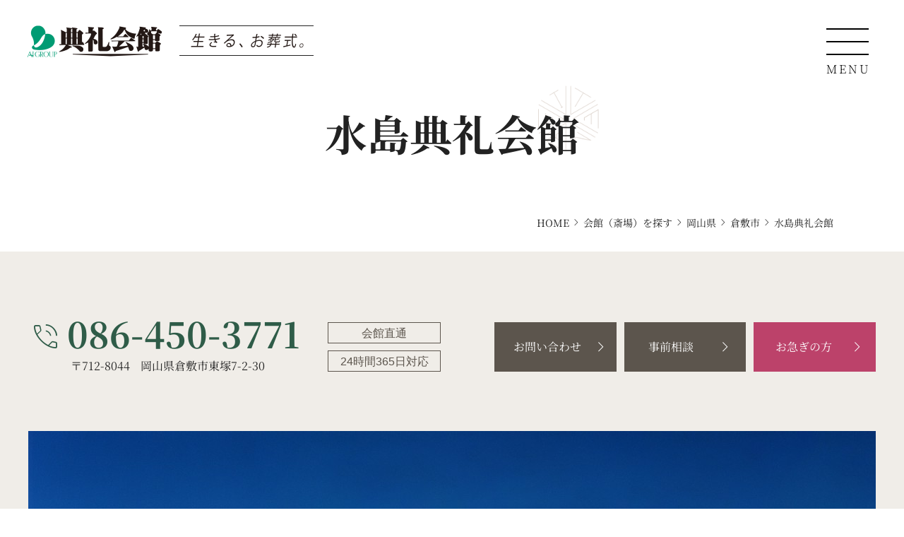

--- FILE ---
content_type: text/html; charset=UTF-8
request_url: https://www.tenreikaikan.com/okayama/kurashiki/mizushima.html
body_size: 18688
content:
<!doctype html>
<html lang="ja">
	<head>

<!-- Google tag (gtag.js) -->
<script async src="https://www.googletagmanager.com/gtag/js?id=G-7QET13KKCT"></script>
<script>
  window.dataLayer = window.dataLayer || [];
  function gtag(){dataLayer.push(arguments);}
  gtag('js', new Date());

  gtag('config', 'G-7QET13KKCT');
  gtag('config', 'AW-948914522');
</script>

<!-- Google Tag Manager -->
<script>(function(w,d,s,l,i){w[l]=w[l]||[];w[l].push({'gtm.start':
new Date().getTime(),event:'gtm.js'});var f=d.getElementsByTagName(s)[0],
j=d.createElement(s),dl=l!='dataLayer'?'&l='+l:'';j.async=true;j.src=
'https://www.googletagmanager.com/gtm.js?id='+i+dl;f.parentNode.insertBefore(j,f);
})(window,document,'script','dataLayer','GTM-5ZWDMF4');</script>
<!-- End Google Tag Manager -->

<!-- サイトジェネラルタグ・コンバージョン測定補完機能タグ -->
<script async src="https://s.yimg.jp/images/listing/tool/cv/ytag.js"></script>
<script>
window.yjDataLayer = window.yjDataLayer || [];
function ytag() { yjDataLayer.push(arguments); }
ytag({"type":"ycl_cookie"});
</script>

		<meta charset="utf-8">
		<meta name="viewport" content="width=device-width, initial-scale=1, shrink-to-fit=no">

		<!-- Bootstrap CSS -->
		<link rel="stylesheet" href="https://stackpath.bootstrapcdn.com/bootstrap/4.3.1/css/bootstrap.min.css" integrity="sha384-ggOyR0iXCbMQv3Xipma34MD+dH/1fQ784/j6cY/iJTQUOhcWr7x9JvoRxT2MZw1T" crossorigin="anonymous">
		<!-- Layout CSS -->
		<link rel="stylesheet" href="/css/common.css?20211004">
		<link rel="stylesheet" href="/css/contents.css?20211004">
		<link rel="stylesheet" href="/css/top.css?20211004">
		<link rel="stylesheet" href="/css/underlayer.css?20211004">
  <link type="text/css" rel="stylesheet" href="/css/hall_print.css?20211004" media="print">
		<!-- Google Material Icons -->
		<link href="https://fonts.googleapis.com/icon?family=Material+Icons%7CMaterial+Icons+Outlined" rel="stylesheet">
		<link rel="stylesheet" href="https://fonts.googleapis.com/css2?family=Material+Symbols+Outlined:opsz,wght,FILL,GRAD@48,200,0,0" />
		<link rel="stylesheet" href="https://fonts.googleapis.com/css2?family=Material+Symbols+Outlined:opsz,wght,FILL,GRAD@48,100,0,0" />

		<!-- Fontawesome -->
		<link rel="stylesheet" href="https://cdnjs.cloudflare.com/ajax/libs/font-awesome/6.1.1/css/all.min.css" integrity="sha512-KfkfwYDsLkIlwQp6LFnl8zNdLGxu9YAA1QvwINks4PhcElQSvqcyVLLD9aMhXd13uQjoXtEKNosOWaZqXgel0g==" crossorigin="anonymous" referrerpolicy="no-referrer" />
		
		<!-- Google Fonts -->
		<!--link rel="preconnect" href="https://fonts.googleapis.com"-->
		<link rel="preconnect" href="https://fonts.gstatic.com" crossorigin>
		<link rel="preload" href="https://fonts.googleapis.com/css2?family=Noto+Serif+JP:wght@200;300;400;500;600;700;900&display=swap" as="style">
		<link href="https://fonts.googleapis.com/css2?family=Zen+Old+Mincho:wght@400;900&display=swap" rel="stylesheet">

		<title>水島典礼会館｜葬儀は信頼と実績の典礼会館へ</title>
		<meta name="description" content="倉敷市の葬儀なら典礼会館にお任せください。厳粛な儀式の一つひとつにこころを尽くし、きめ細かなサポートをお約束すると同時に、葬祭のプロとして長年培ってきた経験と実績を元に、心に残るご葬儀をお手伝いいたします。ご相談、施設見学は全て無料です。お気軽にお問い合わせください。">
		<meta name="keywords" content="典礼会館,葬儀,葬式,斎場,家族葬,通夜,祭壇,一日葬,社葬お別れ会">
		<link rel="shortcut icon" href="/favicon.ico?20211004">

		<script type="text/javascript" src="/js/switcher.js?20211004"></script>
	</head>
	<body>
<!-- Google Tag Manager (noscript) -->
<noscript><iframe src="https://www.googletagmanager.com/ns.html?id=GTM-5ZWDMF4"
height="0" width="0" style="display:none;visibility:hidden"></iframe></noscript>
<!-- End Google Tag Manager (noscript) -->

	<header>
		<div class="logo"><a href="/"><img src="/img/logo_bk.png" alt="葬儀社・斎場（家族葬）をお探しなら「生きる、お葬式。」典礼会館へ"></a></div>
	</header>

	<div class="under_title hall_detail">
		<h2><p>水島典礼会館</p></h2>
	</div>

<div class="pankuzu_area hall_detail"><ul class="pankuzu"><li><a href="/?20211004">HOME</a></li><li><a href="/hall/">会館（斎場）を探す</a></li><li><a href="/okayama/">岡山県</a></li><li><a href="/okayama/kurashiki/">倉敷市</a></li><li>水島典礼会館</li></ul></div>
	
	<!--div class="popup">
		<div class="popup-content">
			<div class="area">
				<div class="image">
					<div class="popup-close"><a href="javascript:void(0);" class="close_btn"><span>×</span>CLOSE</a></div>
					<img src="/img/covid.png" alt="典礼会館を安心してご利用いただくための 新型コロナウイルス対策" class="pc">
					<img src="/img/covid_sp.png" alt="典礼会館を安心してご利用いただくための 新型コロナウイルス対策" class="sp">
					<div class="link_button"><a href="/covid-19/">詳しくはこちら　▶</a></div>
				</div>
			</div>
		</div>
	</div-->

	<!--div class="width-1400">
		<div class="contents_title center hall_detail">
			<h3>水島典礼会館</h3>
		</div>
	</div-->

	<div class="hall_detail_top_bg">
		<div class="width-1200">
			<div class="hall_top_tell_banner mg-80">
				<div class="data">
					<div class="tel">
						<div class="call">
							<span class="material-symbols-outlined">phone_in_talk</span>
							<a href="tel:086-450-3771" onclick="javascript: goog_report_conversion('tel:086-450-3771'); yahoo_report_conversion(undefined); ga('send', 'event', 'smp', 'phone-number-tap', 'phone-number-tap');">086-450-3771</a>
						</div>
						<div class="address_area">
							<div class="postal_code">〒712-8044</div>
							<div class="address">岡山県倉敷市東塚7-2-30</div>
						</div>
					</div>
					<ul class="point">
						<li class="free">会館直通</li>
						<li class="all">24時間365日対応</li>
					</ul>
				</div>
				<ul class="bt">
					<li class="contact pc"><a href="/request/?hall=88&amp;subject=material+other">お問い合わせ<span class="material-symbols-outlined">chevron_right</span></a></li>
					<li class="contact sp"><a href="/request/?hall=88&amp;subject=material+other">お問合せ<span class="material-symbols-outlined">chevron_right</span></a></li>
					
					<li class="estimate"><a href="/consultation_request/?hall=88">事前相談<span class="material-symbols-outlined">chevron_right</span></a></li>
					
					<li class="hasty pc"><a href="/hasty/">お急ぎの方<span class="material-symbols-outlined">chevron_right</span></a></li>
					<li class="hasty sp"><a href="/hasty/">お急ぎ<span class="material-symbols-outlined">chevron_right</span></a></li>
				</ul>
			</div>
			<div class="detail_top_image mg-80"><img src="/hall/data/0/88/bc49869ad6a311eea79c17e59afd2523.jpg?20211004" alt="水島典礼会館"></div>
		</div>
	</div>

	<div class="hall_detail_bg mg-160">
		<div class="width-1400">
			<div class="contents_title center">
				<h3>会館概要</h3>
			</div>
			<div class="detail_data_area">
				<div class="image">

		<div id="slideshow">
				<div class="cap_slide">
												<div>
						<a href="#">
							<img src="/hall/slide/0/88/l_79381d0cb9ec11ebb4ce92249c275e3b.jpg?20211004" width="660" alt="">
							<p><span></span></p>
						</a>
					</div>
																<div>
						<a href="#">
							<img src="/hall/slide/0/88/l_55b08fc2402111ef8bc5fbea76079bbd.jpg?20211004" width="660" alt="">
							<p><span></span></p>
						</a>
					</div>
																<div>
						<a href="#">
							<img src="/hall/slide/0/88/l_70809158402111efbd397a0f39e3031f.jpg?20211004" width="660" alt="">
							<p><span></span></p>
						</a>
					</div>
																<div>
						<a href="#">
							<img src="/hall/slide/0/88/l_742f48f8402111efa0540c0c63fb7fb6.jpg?20211004" width="660" alt="">
							<p><span></span></p>
						</a>
					</div>
																<div>
						<a href="#">
							<img src="/hall/slide/0/88/l_9e0fca9e402111ef9f93774f8a9fd165.jpg?20211004" width="660" alt="">
							<p><span></span></p>
						</a>
					</div>
																<div>
						<a href="#">
							<img src="/hall/slide/0/88/l_a2c7467a402111ef856376e25f44a3ad.jpg?20211004" width="660" alt="">
							<p><span></span></p>
						</a>
					</div>
																<div>
						<a href="#">
							<img src="/hall/slide/0/88/l_b0b1d2e6402111ef874e9fe51cad7906.jpg?20211004" width="660" alt="">
							<p><span></span></p>
						</a>
					</div>
																<div>
						<a href="#">
							<img src="/hall/slide/0/88/l_d4a7d1b4402111efa148f5aedea12aad.jpg?20211004" width="660" alt="">
							<p><span></span></p>
						</a>
					</div>
																<div>
						<a href="#">
							<img src="/hall/slide/0/88/l_cf4bcf5cb9ee11ebb0f756686dcc9d06.jpg?20211004" width="660" alt="">
							<p><span></span></p>
						</a>
					</div>
																<div>
						<a href="#">
							<img src="/hall/slide/0/88/l_d2395e3cb9ee11eb9b485d7e5e28268a.jpg?20211004" width="660" alt="">
							<p><span></span></p>
						</a>
					</div>
																<div>
						<a href="#">
							<img src="/hall/slide/0/88/l_e44a2426b9ee11ebbf0b2ac05fdc3043.jpg?20211004" width="660" alt="">
							<p><span></span></p>
						</a>
					</div>
																<div>
						<a href="#">
							<img src="/hall/slide/0/88/l_e9aa6adeb9ee11eb9c2acd92e0bbf88b.jpg?20211004" width="660" alt="">
							<p><span></span></p>
						</a>
					</div>
																<div>
						<a href="#">
							<img src="/hall/slide/0/88/l_f11732f2b9ee11ebab2cdc4d0acb9a70.jpg?20211004" width="660" alt="">
							<p><span></span></p>
						</a>
					</div>
																<div>
						<a href="#">
							<img src="/hall/slide/0/88/l_ffc76394b9ef11eb96aea0ad5fc397e4.jpg?20211004" width="660" alt="">
							<p><span></span></p>
						</a>
					</div>
																<div>
						<a href="#">
							<img src="/hall/slide/0/88/l_0b1414aeb9ef11ebc0530918bb92e7de.jpg?20211004" width="660" alt="">
							<p><span></span></p>
						</a>
					</div>
																<div>
						<a href="#">
							<img src="/hall/slide/0/88/l_0f754216b9ef11eba0d4b2536beab19e.jpg?20211004" width="660" alt="">
							<p><span></span></p>
						</a>
					</div>
									</div>
		<div class="slide_samnail">
						<div class="title_area">
															<p class="title">外観・1階</p>
																													<p class="title">2階</p>
																																																</div>

						<ul>
																<li><a href="javascript:void(0);"><img src="/hall/slide/0/88/s_79381d0cb9ec11ebb4ce92249c275e3b.jpg?20211004" width="60" height="60" alt=""></a></li>
																					<li><a href="javascript:void(0);"><img src="/hall/slide/0/88/s_55b08fc2402111ef8bc5fbea76079bbd.jpg?20211004" width="60" height="60" alt=""></a></li>
																					<li><a href="javascript:void(0);"><img src="/hall/slide/0/88/s_70809158402111efbd397a0f39e3031f.jpg?20211004" width="60" height="60" alt=""></a></li>
																					<li><a href="javascript:void(0);"><img src="/hall/slide/0/88/s_742f48f8402111efa0540c0c63fb7fb6.jpg?20211004" width="60" height="60" alt=""></a></li>
																					<li><a href="javascript:void(0);"><img src="/hall/slide/0/88/s_9e0fca9e402111ef9f93774f8a9fd165.jpg?20211004" width="60" height="60" alt=""></a></li>
																					<li><a href="javascript:void(0);"><img src="/hall/slide/0/88/s_a2c7467a402111ef856376e25f44a3ad.jpg?20211004" width="60" height="60" alt=""></a></li>
																					<li><a href="javascript:void(0);"><img src="/hall/slide/0/88/s_b0b1d2e6402111ef874e9fe51cad7906.jpg?20211004" width="60" height="60" alt=""></a></li>
																					<li><a href="javascript:void(0);"><img src="/hall/slide/0/88/s_d4a7d1b4402111efa148f5aedea12aad.jpg?20211004" width="60" height="60" alt=""></a></li>
																					<li><a href="javascript:void(0);"><img src="/hall/slide/0/88/s_cf4bcf5cb9ee11ebb0f756686dcc9d06.jpg?20211004" width="60" height="60" alt=""></a></li>
																					<li><a href="javascript:void(0);"><img src="/hall/slide/0/88/s_d2395e3cb9ee11eb9b485d7e5e28268a.jpg?20211004" width="60" height="60" alt=""></a></li>
																					<li><a href="javascript:void(0);"><img src="/hall/slide/0/88/s_e44a2426b9ee11ebbf0b2ac05fdc3043.jpg?20211004" width="60" height="60" alt=""></a></li>
																					<li><a href="javascript:void(0);"><img src="/hall/slide/0/88/s_e9aa6adeb9ee11eb9c2acd92e0bbf88b.jpg?20211004" width="60" height="60" alt=""></a></li>
																					<li><a href="javascript:void(0);"><img src="/hall/slide/0/88/s_f11732f2b9ee11ebab2cdc4d0acb9a70.jpg?20211004" width="60" height="60" alt=""></a></li>
																					<li><a href="javascript:void(0);"><img src="/hall/slide/0/88/s_ffc76394b9ef11eb96aea0ad5fc397e4.jpg?20211004" width="60" height="60" alt=""></a></li>
																					<li><a href="javascript:void(0);"><img src="/hall/slide/0/88/s_0b1414aeb9ef11ebc0530918bb92e7de.jpg?20211004" width="60" height="60" alt=""></a></li>
																					<li><a href="javascript:void(0);"><img src="/hall/slide/0/88/s_0f754216b9ef11eba0d4b2536beab19e.jpg?20211004" width="60" height="60" alt=""></a></li>
												</ul>
		</div>
	</div>

					<div class="detail_bottom_bt">
						<div class="detail_print_bt" onclick="window.print();"><a href="javascript:void(0);"><span class="material-symbols-outlined">print</span><div>会館情報印刷</div></a></div>
						<div class="detail_print_bt"><a href="mailto:?subject=水島典礼会館&body=名称：水島典礼会館%0D%0A住所:〒712-8044　岡山県倉敷市東塚7-2-30%0D%0A詳細URL：https://www.tenreikaikan.com/okayama/kurashiki/mizushima.html"><span class="material-symbols-outlined">send</span><div>メールで共有</div></a></div>
					</div>
				</div>
				<div class="data">
					<div class="detail">
						<!--div class="title">会館概要</div-->
						<ul>
							<li>
								<div class="th">住所</div>
								<div class="td">〒712-8044<br>岡山県倉敷市東塚7-2-30</div>
							</li>
							<li>
								<div class="th">電話番号</div>
								<div class="td"><span class="call"><a href="tel:086-450-3771" onclick="javascript: goog_report_conversion('tel:086-450-3771'); yahoo_report_conversion(undefined); ga('send', 'event', 'smp', 'phone-number-tap', 'phone-number-tap');">086-450-3771</a></span></div>
							</li>
							<li>
								<div class="th">受付時間</div>
								<div class="td">年中無休</div>
							</li>
							<li>
								<div class="th">ホール数</div>
								<div class="td">1ホール</div>
							</li>
							<li>
								<div class="th">駐車場</div>
								<div class="td">100台</div>
							</li>
						</ul>
						<!--h4 class="open"><a href="#open_list01" data-toggle="collapse" aria-expanded="false" aria-controls="open_list01" class="arrow"></a></h4-->
						<!--div class="collapse" id="open_list01"-->
												<!--/div-->
					</div>
					<div class="order">
						<ul class="bt_list">
													<li class="order">
								<a href="/order/okayama/mizushima/step1/" onclick="ga('send', 'event', 'pc', 'kyouka_click', 'web_banner', {'nonInteraction': 1});">
									<span class="material-symbols-outlined icon">spa</span>
									<div class="box">
										<small>当館に</small>
										<span class="name">供花</span>を送る
										<div><span class="material-symbols-outlined">devices</span>WEB注文</div>
									</div>
								</a>
							</li>
																			<li class="order">
								<a href="/order/orderfax/okayama/mizushima/" onclick="ga('send', 'event', 'pc', 'kyouka_click', 'FAX_banner', {'nonInteraction': 1});">
									<span class="material-symbols-outlined icon">spa</span>
									<div class="box">
										<small>当館に</small>
										<span class="name">供花</span>を送る
										<div><span class="material-symbols-outlined">fax</span>FAX注文</div>
									</div>
								</a>
							</li>
																			<li class="condolence_order">
								<a href="/condolence_order/okayama/mizushima/step1/" onclick="ga('send', 'event', 'pc', 'kyouka_click', 'FAX_banner', {'nonInteraction': 1});">
									<span class="material-symbols-outlined icon">map</span>
									<div class="box">
										<small>当館に</small>
										<span class="name">弔文</span>を送る
										<div><span class="material-symbols-outlined">devices</span>WEB注文</div>
									</div>
								</a>
							</li>
												</ul>
					</div>
				</div>
			</div>
		</div>
	</div>


	<div class="width-1400 mg-160 hall_details_facility">
		<div class="contents_title center">
			<h3>館内設備</h3>
		</div>
		<ul class="facility_list_type">
			<li class="type_a">式関連</li>
			<li class="type_b">親族控室関連</li>
		</ul>
					<ul class="facility_list">
								<li class="type_a">
					<a href="/img/hall/setubi_img01.jpg?20211004" data-lightbox="simple-group" data-title="ホール：斎場のイメージを払拭する洗練された空間（写真はイメージです）" data-alt="ホール">
						<img src="/img/hall/sam/setubi01.png" alt="ホール">
						<div>
							<span class="material-symbols-outlined arrow">/img/hall/sam/setubi01.png</span>
							<p>ホール</p>
						</div>
					</a>
				</li>
								<li class="type_a">
					<a href="/img/hall/setubi_img02.jpg?20211004" data-lightbox="simple-group" data-title="家族葬・通夜・法事室：用途に合わせたホールがございます（写真はイメージです）" data-alt="家族葬・通夜・法事室">
						<img src="/img/hall/sam/setubi27.png" alt="家族葬・通夜・法事室">
						<div>
							<span class="material-symbols-outlined arrow">/img/hall/sam/setubi27.png</span>
							<p>家族葬・通夜・法事室</p>
						</div>
					</a>
				</li>
								<li class="type_a">
					<a href="/img/hall/setubi_img03.jpg?20211004" data-lightbox="simple-group" data-title="応接室：相談・打ち合わせ、お手伝いの方々の控室に（写真はイメージです）" data-alt="応接室">
						<img src="/img/hall/sam/setubi13.png" alt="応接室">
						<div>
							<span class="material-symbols-outlined arrow">/img/hall/sam/setubi13.png</span>
							<p>応接室</p>
						</div>
					</a>
				</li>
								<li class="type_a">
					<a href="/img/hall/setubi_img04.jpg?20211004" data-lightbox="simple-group" data-title="ご導師様控室：ご導師様に儀式までお待ちいただく部屋（写真はイメージです）" data-alt="ご導師様控室">
						<img src="/img/hall/sam/setubi08.png" alt="ご導師様控室">
						<div>
							<span class="material-symbols-outlined arrow">/img/hall/sam/setubi08.png</span>
							<p>ご導師様控室</p>
						</div>
					</a>
				</li>
								<li class="type_a">
					<a href="/img/hall/setubi_img25.jpg?20211004" data-lightbox="simple-group" data-title="雨天対応出棺スペース：雨天時にも対応しています（写真はイメージです）" data-alt="雨天対応出棺スペース">
						<img src="/img/hall/sam/setubi28.png" alt="雨天対応出棺スペース">
						<div>
							<span class="material-symbols-outlined arrow">/img/hall/sam/setubi28.png</span>
							<p>雨天対応出棺スペース</p>
						</div>
					</a>
				</li>
								<li class="type_a">
					<a href="/img/hall/setubi_img05.jpg?20211004" data-lightbox="simple-group" data-title="思い出コーナー：故人様の思い出を今一度感じる空間（写真はイメージです）" data-alt="思い出コーナー">
						<img src="/img/hall/sam/setubi18.png" alt="思い出コーナー">
						<div>
							<span class="material-symbols-outlined arrow">/img/hall/sam/setubi18.png</span>
							<p>思い出コーナー</p>
						</div>
					</a>
				</li>
								<li class="type_a">
					<a href="/img/hall/setubi_img06.jpg?20211004" data-lightbox="simple-group" data-title="哀悼DVDシステム：お写真等を組み合わせた映像を上映（写真はイメージです）" data-alt="哀悼DVDシステム">
						<img src="/img/hall/sam/setubi12.png" alt="哀悼DVDシステム">
						<div>
							<span class="material-symbols-outlined arrow">/img/hall/sam/setubi12.png</span>
							<p>哀悼DVDシステム</p>
						</div>
					</a>
				</li>
								<li class="type_a">
					<a href="/img/hall/setubi_img09.jpg?20211004" data-lightbox="simple-group" data-title="喫茶コーナー：お飲み物をご提供しているスペースです（写真はイメージです）" data-alt="喫茶コーナー">
						<img src="/img/hall/sam/setubi10.png" alt="喫茶コーナー">
						<div>
							<span class="material-symbols-outlined arrow">/img/hall/sam/setubi10.png</span>
							<p>喫茶コーナー</p>
						</div>
					</a>
				</li>
								<li class="type_a">
					<a href="/img/hall/setubi_img28.jpg?20211004" data-lightbox="simple-group" data-title="無料ドリンク：フリードリンクをご提供しています（写真はイメージです）" data-alt="無料ドリンク">
						<img src="/img/hall/sam/setubi11.png" alt="無料ドリンク">
						<div>
							<span class="material-symbols-outlined arrow">/img/hall/sam/setubi11.png</span>
							<p>無料ドリンク</p>
						</div>
					</a>
				</li>
								<li class="type_a">
					<a href="/img/hall/setubi_img11.jpg?20211004" data-lightbox="simple-group" data-title="エレベーター：エレベーターを設置しています（写真はイメージです）" data-alt="エレベーター">
						<img src="/img/hall/sam/setubi26.png" alt="エレベーター">
						<div>
							<span class="material-symbols-outlined arrow">/img/hall/sam/setubi26.png</span>
							<p>エレベーター</p>
						</div>
					</a>
				</li>
								<li class="type_a">
					<a href="/img/hall/setubi_img12.jpg?20211004" data-lightbox="simple-group" data-title="多目的トイレ：車椅子の方にも安心してご利用いただけます（写真はイメージです）" data-alt="多目的トイレ">
						<img src="/img/hall/sam/setubi19.png" alt="多目的トイレ">
						<div>
							<span class="material-symbols-outlined arrow">/img/hall/sam/setubi19.png</span>
							<p>多目的トイレ</p>
						</div>
					</a>
				</li>
								<li class="type_a">
					<a href="/img/hall/setubi_img13.jpg?20211004" data-lightbox="simple-group" data-title="ロッカー：葬儀中など、お荷物をお預けいただけます（写真はイメージです）" data-alt="ロッカー">
						<img src="/img/hall/sam/setubi29.png" alt="ロッカー">
						<div>
							<span class="material-symbols-outlined arrow">/img/hall/sam/setubi29.png</span>
							<p>ロッカー</p>
						</div>
					</a>
				</li>
								<li class="type_a">
					<a href="/img/hall/setubi_img29.jpg?20211004" data-lightbox="simple-group" data-title="無料ロッカー：フリーロッカーを設置しています（写真はイメージです）" data-alt="無料ロッカー">
						<img src="/img/hall/sam/setubi30.png" alt="無料ロッカー">
						<div>
							<span class="material-symbols-outlined arrow">/img/hall/sam/setubi30.png</span>
							<p>無料ロッカー</p>
						</div>
					</a>
				</li>
								<li class="type_a">
					<a href="/img/hall/setubi_img14.jpg?20211004" data-lightbox="simple-group" data-title="駐車場：会館までお車でお越しいただけます（写真はイメージです）" data-alt="駐車場">
						<img src="/img/hall/sam/setubi14.png" alt="駐車場">
						<div>
							<span class="material-symbols-outlined arrow">/img/hall/sam/setubi14.png</span>
							<p>駐車場</p>
						</div>
					</a>
				</li>
								<li class="type_b">
					<a href="/img/hall/setubi_img16.jpg?20211004" data-lightbox="simple-group" data-title="親族控室：ご親族の皆様のための空間です（写真はイメージです）" data-alt="親族控室">
						<img src="/img/hall/sam/setubi02.png" alt="親族控室">
						<div>
							<span class="material-symbols-outlined arrow">/img/hall/sam/setubi02.png</span>
							<p>親族控室</p>
						</div>
					</a>
				</li>
								<li class="type_b">
					<a href="/img/hall/setubi_img17.jpg?20211004" data-lightbox="simple-group" data-title="安置室：ご遺体をお預かりするための専用施設です（写真はイメージです）" data-alt="安置室">
						<img src="/img/hall/sam/setubi09.png" alt="安置室">
						<div>
							<span class="material-symbols-outlined arrow">/img/hall/sam/setubi09.png</span>
							<p>安置室</p>
						</div>
					</a>
				</li>
								<li class="type_b">
					<a href="/img/hall/setubi_img27.jpg?20211004" data-lightbox="simple-group" data-title="湯灌：ご遺体を洗い清める「湯灌の儀」を行います（写真はイメージです）" data-alt="湯灌">
						<img src="/img/hall/sam/setubi25.png" alt="湯灌">
						<div>
							<span class="material-symbols-outlined arrow">/img/hall/sam/setubi25.png</span>
							<p>湯灌</p>
						</div>
					</a>
				</li>
								<li class="type_b">
					<a href="/img/hall/setubi_img19.jpg?20211004" data-lightbox="simple-group" data-title="ベッドルーム：親族控室に寝室を設けています（写真はイメージです）" data-alt="ベッドルーム">
						<img src="/img/hall/sam/setubi03.png" alt="ベッドルーム">
						<div>
							<span class="material-symbols-outlined arrow">/img/hall/sam/setubi03.png</span>
							<p>ベッドルーム</p>
						</div>
					</a>
				</li>
								<li class="type_b">
					<a href="/img/hall/setubi_img20.jpg?20211004" data-lightbox="simple-group" data-title="バスルーム：親族控室に浴室を設けています（写真はイメージです）" data-alt="バスルーム">
						<img src="/img/hall/sam/setubi04.png" alt="バスルーム">
						<div>
							<span class="material-symbols-outlined arrow">/img/hall/sam/setubi04.png</span>
							<p>バスルーム</p>
						</div>
					</a>
				</li>
								<li class="type_b">
					<a href="/img/hall/setubi_img21.jpg?20211004" data-lightbox="simple-group" data-title="キッチン：親族控室に台所を設けています（写真はイメージです）" data-alt="キッチン">
						<img src="/img/hall/sam/setubi05.png" alt="キッチン">
						<div>
							<span class="material-symbols-outlined arrow">/img/hall/sam/setubi05.png</span>
							<p>キッチン</p>
						</div>
					</a>
				</li>
								<li class="type_b">
					<a href="/img/hall/setubi_img30.jpg?20211004" data-lightbox="simple-group" data-title="金庫：貴重品の保管にご利用いただける金庫です（写真はイメージです）" data-alt="金庫">
						<img src="/img/hall/sam/setubi23.png" alt="金庫">
						<div>
							<span class="material-symbols-outlined arrow">/img/hall/sam/setubi23.png</span>
							<p>金庫</p>
						</div>
					</a>
				</li>
								<li class="type_b">
					<a href="/img/hall/setubi_img24.jpg?20211004" data-lightbox="simple-group" data-title="マッサージチェア：ご休憩の際に是非ご利用ください（写真はイメージです）" data-alt="マッサージチェア">
						<img src="/img/hall/sam/setubi21.png" alt="マッサージチェア">
						<div>
							<span class="material-symbols-outlined arrow">/img/hall/sam/setubi21.png</span>
							<p>マッサージチェア</p>
						</div>
					</a>
				</li>
								<li class="type_b">
					<a href="/img/hall/setubi_img26.jpg?20211004" data-lightbox="simple-group" data-title="空気清浄器：衛生管理にご利用ください（写真はイメージです）" data-alt="空気清浄機">
						<img src="/img/hall/sam/setubi22.png" alt="空気清浄機">
						<div>
							<span class="material-symbols-outlined arrow">/img/hall/sam/setubi22.png</span>
							<p>空気清浄機</p>
						</div>
					</a>
				</li>
							</ul>
			</div>

	<div class="hall_detail_bg mg-160 hall_details_plan">
		<div class="top_plan">
			<div class="width-1400">
				<div class="contents_title center">
					<h3>対応プラン</h3>
				</div>
				<div class="hall_plan_text">ご要望に合わせて選べる葬儀プラン</div>
				<ul class="hall_plan_list yoko">
<li class="plan20"><a href="/plan/nishinihon/plan20.html" class="button outline-inward"><img src="/img/hall/plan_w20.jpg?20211004" alt="火葬プラン20"></a></li>
<li class="plan45"><a href="/plan/nishinihon/plan45.html" class="button outline-inward"><img src="/img/hall/plan_w45_oneday.jpg?20211004" alt="一日葬45"></a></li>
<li class="plan60"><a href="/plan/nishinihon/plan60.html" class="button outline-inward"><img src="/img/hall/plan_w60.jpg?20211004" alt="プラン60"></a></li>
<li class="plan75"><a href="/plan/nishinihon/plan75.html" class="button outline-inward"><img src="/img/hall/plan_w75.jpg?20211004" alt="プラン75"></a></li>
<li class="plan100"><a href="/plan/nishinihon/plan100.html" class="button outline-inward"><img src="/img/hall/plan_w100.jpg?20211004" alt="プラン100"></a></li>
<li class="plan120"><a href="/plan/nishinihon/plan120.html" class="button outline-inward"><img src="/img/hall/plan_w120.jpg?20211004" alt="プラン120"></a></li>
<li class="plan140"><a href="/plan/nishinihon/plan140.html" class="button outline-inward"><img src="/img/hall/plan_w140.jpg?20211004" alt="プラン140"></a></li>
				</ul>
<style>

.hall_plan_list.yoko li.kourin {
	width: 100%;
	text-align: center;
}

.hall_plan_list.yoko li.kourin img{
	max-width: 67.2rem;
}

@media screen and ( max-width: 1180px ){

	.hall_plan_list.yoko li.kourin img{ max-width: 52.0rem; }

}

@media screen and ( max-width: 1024px ){

	.hall_plan_list.yoko li.kourin img{ max-width: 45.3rem; }

}

@media screen and ( max-width: 820px ){

	.hall_plan_list.yoko li.kourin img{ max-width: 34.7rem; }

}

@media screen and ( max-width: 768px ){

	.hall_plan_list.yoko li.kourin img{ max-width: 33.0rem; }

}

@media screen and ( max-width: 559px ){

	.hall_plan_list.yoko li.kourin img{ max-width: 100%; }

}

</style>
			</div>
		</div>
	</div>

	<div class="access_area mg-160 hall_details_access">
		<div class="width-1400">
			<div class="contents_title center">
				<h3>アクセス</h3>
			</div>

			<div class="detail_access">
				<div class="map">
					<div id="map"></div>
										
					<ul class="map_root">
						<li>ルート検索</li>
						<li>
							<form action="https://maps.google.com/maps" method="get" target="_blank">
								<input type="hidden" name="daddr" value="岡山県倉敷市東塚7-2-30">
								<div class="map_search_form">
									<div class="input"><input type="text" id="hallsearch_keywords" name="saddr" class="form-control" placeholder="現在地を入力してください"></div>
									<div class="bt"><button type="submit"><div class="line0 size0" style=""><span class="material-symbols-outlined">search</span>行き先を調べる</div></button></div>
								</div>
							</form>
						</li>
					</ul>
				</div>
				<ul class="access_list">
									<li>
						<div class="title"><span class="material-symbols-outlined arrow">directions_car</span>車でお越しの方</div>
						<ul>
							<li>瀬戸中央自動車道　水島ＩCより水島玉島方面へ直進し約10分</li>
						</ul>
					</li>
													<li>
						<div class="title"><span class="material-symbols-outlined arrow">train</span>電車でお越しの方</div>
						<ul>
							<li>JR山陽本線倉敷駅南口よりタクシーで20分<br />
水島臨海鉄道　水島駅からタクシーで10分</li>
						</ul>
					</li>
													<li>
						<div class="title"><span class="material-symbols-outlined arrow">directions_bus</span>バスをご利用の方</div>
						<ul>
							<li>徒歩圏内でのバス路線はございません。</li>
						</ul>
					</li>
								</ul>
			</div>
		</div>
	</div>

	<div class="hall_detail_top_bg mg-160 hall_details_reason">
		<div class="access_area">
			<div class="width-1400">
				<div class="contents_title center">
					<h3>典礼会館が選ばれる<br class="sp">5つの理由</h3>
				</div>

				<div>
					<ul class="reason_area_list mg-100">
						<li>
							<div class="image pc"><a href="/about/space.html"><img src="/img/hall/reason01.jpg" alt="洗練された空間"></a></div>
							<div class="image sp"><a href="/about/space.html"><img src="/img/hall/reason01_sp.jpg" alt="洗練された空間"></a></div>
							<div class="text">
								すべての空間において洗練された落ち着きと清潔感を大切にしています。
							</div>
						</li>
						<li>
							<div class="image pc"><a href="/plan/"><img src="/img/hall/reason02.jpg" alt="選べる6つの定額プラン"></a></div>
							<div class="image sp"><a href="/plan/"><img src="/img/hall/reason02_sp.jpg" alt="選べる6つの定額プラン"></a></div>
							<div class="text">
								お客様のご要望やご予算に応じて最適なプランをご提案させていただきます。
							</div>
						</li>
						<li>
							<div class="image pc"><a href="/about/support.html"><img src="/img/hall/reason03.jpg" alt="万全のトータルサポート"></a></div>
							<div class="image sp"><a href="/about/support.html"><img src="/img/hall/reason03_sp.jpg" alt="万全のトータルサポート"></a></div>
							<div class="text">
								事前相談から葬儀の運営、葬儀後の事まで、トータルでサポートいたします。
							</div>
						</li>
						<li>
							<div class="image pc"><a href="/about/trust.html"><img src="/img/hall/reason04.jpg" alt="50年に渡る信頼と実績"></a></div>
							<div class="image sp"><a href="/about/trust.html"><img src="/img/hall/reason04_sp.jpg" alt="50年に渡る信頼と実績"></a></div>
							<div class="text">
								これからも地域の皆様に信頼されるお葬式を提供してまいります。
							</div>
						</li>
						<li>
							<div class="image pc"><a href="/about/trust.html#network"><img src="/img/hall/reason05.jpg" alt="安心のネットワーク"></a></div>
							<div class="image sp"><a href="/about/trust.html#network"><img src="/img/hall/reason05_sp.jpg" alt="安心のネットワーク"></a></div>
							<div class="text">
								典礼会館だからできる安心のネットワークでお客様のご要望にお応えします。
							</div>
						</li>
					</ul>
				</div>
				<div class="reason_text mg-40">
					<div class="image pc"><img src="/img/hall/reason_image.png" alt=""></div>
					<div class="text">
						<div class="title">
							<div class="image sp"><img src="/img/hall/reason_image_sp.png" alt=""></div>
							<div class="title_box">
								おかげさまで50年。<br class="pc">確かなサービスと納得の価格で、<br class="pc">地域の方々に選ばれ続けております。
							</div>
						</div>
						<div class="comment">
							典礼会館は、西日本・東北を中心に全国220会館超を展開しており、皆さまのくらしに寄り添っています。葬祭のプロとして長年培ってきた経験と実績を元に確かな品質のサービスを提供させていただいており、ご依頼いただきましたお客様より多くのご評価をいただいております。
						</div>
					</div>
				</div>
			</div>
		</div>
	</div>

	<div class="width-1400 mg-160 hall_details_bottom">
		<div class="hall_bottom_tell_banner mg-80">
			<div class="hall_name">
				<div class="hall">水島典礼会館</div>
				<div class="address_area">
					<div class="postal_code">〒712-8044</div>
					<div class="address">岡山県倉敷市東塚7-2-30</div>
				</div>
			</div>
			<div class="tel">
				<div class="call">
					<span class="material-symbols-outlined">phone_in_talk</span><a href="tel:086-450-3771" onclick="javascript: goog_report_conversion('tel:086-450-3771'); yahoo_report_conversion(undefined); ga('send', 'event', 'smp', 'phone-number-tap', 'phone-number-tap');">086-450-3771</a>
				</div>
				<ul class="point">
					<li class="free">会館直通</li>
					<li class="all">24時間365日対応</li>
				</ul>
			</div>
			<ul class="bt">
				<li class="contact pc"><a href="/request/?hall=88&amp;subject=material+other">お問い合わせ<span class="material-symbols-outlined">chevron_right</span></a></li>
				<li class="contact sp"><a href="/request/?hall=88&amp;subject=material+other">お問合せ<span class="material-symbols-outlined">chevron_right</span></a></li>

				<li class="estimate"><a href="/consultation_request/?hall=88">事前相談<span class="material-symbols-outlined">chevron_right</span></a></li>

				<li class="hasty pc"><a href="/hasty/">お急ぎの方<span class="material-symbols-outlined">chevron_right</span></a></li>
				<li class="hasty sp"><a href="/hasty/">お急ぎ<span class="material-symbols-outlined">chevron_right</span></a></li>
			</ul>
		</div>
	</div>

	<!--div class="width-1400 hall_details_hall_bt">
		<ul class="under_bottom_banner hall">
			<li class="hall search">
				<a href="/hall/">
					<div class="bt">他の会館を探す<span class="material-symbols-outlined">chevron_right</span></div>
				</a>
			</li>
		</ul>
	</div-->
<style>

.hall_bottom_bt{
	display: flex;
	justify-content: space-evenly;
}

.hall_bottom_bt .bt.estimate a{
	width: 30rem;
}

@media screen and ( max-width: 559px ){

	.hall_bottom_bt{
		flex-wrap: wrap;
	}

	.hall_bottom_bt div{
		margin-top: 1rem;
		margin-bottom: 1rem;
	}

}

</style>
	<div class="width-1400 mg-160 hall_bottom_bt">
		<div class="bt estimate"><a href="/okayama/">岡山県の葬儀会館を見る<span class="material-symbols-outlined">chevron_right</span></a></div>
		<div class="bt estimate"><a href="/hall/">他の葬儀会館を探す<span class="material-symbols-outlined">chevron_right</span></a></div>
	</div>

	<div class="width-1400 mg-160">
		<div class="event_area_list_title">
			<div>会館検索<br class="sp">（エリア選択）</div>
		</div>
		<div class="event_box">
			<ul class="event_area_list">
				<li><a href="/aomori/">青森県</a></li>
				<li><a href="/akita/">秋田県</a></li>
				<li><a href="/iwate/">岩手県</a></li>
				<li><a href="/miyagi/">宮城県</a></li>
				<li><a href="/shiga/">滋賀県</a></li>
				<li><a href="/osaka/">大阪府</a></li>
				<li><a href="/kyoto/">京都府</a></li>
				<li><a href="/hyogo/">兵庫県</a></li>
				<li><a href="/nara/">奈良県</a></li>
				<li><a href="/okayama/">岡山県</a></li>
				<li><a href="/hiroshima/">広島県</a></li>
				<li><a href="/yamaguchi/">山口県</a></li>
				<li><a href="/fukuoka/">福岡県</a></li>
				<li><a href="/saga/">佐賀県</a></li>
				<li><a href="/nagasaki/">長崎県</a></li>
				<li><a href="/oita/">大分県</a></li>
				<li>&nbsp;</li>
				<li>&nbsp;</li>
			</ul>
		</div>
	</div>

	<div class="mg-160 hall_details_other_bt">
		<ul class="under_bottom_banner box2">
			<li class="voice">
				<a href="/voice/">
					<div class="bt">お客様の声<span class="material-symbols-outlined">chevron_right</span></div>
				</a>
			</li>
			<li class="plan">
				<a href="/plan/">
					<div class="bt">料金プラン<span class="material-symbols-outlined">chevron_right</span></div>
				</a>
			</li>
		</ul>
	</div>

<style>

@keyframes fadeIn {
	from {
		opacity: 0;
	}
	to {
		opacity: 1;
	}
}
.popup {
	position: fixed;
	top: 0;
	left: 0;
	display: none;
	align-items: center;
	justify-content: center;
	width: 100%;
	height: 100vh;
	background-color: rgba(0, 0, 0, 0.8);
}
.popup-banner {
	position: relative;
}
.popup-close {

}
.popup.open {
	display: flex;
	animation: fadeIn 0.7s;
	z-index: 10000;
}

/*----*/

.popup .area .image {
	margin-top: -4rem;
}

.popup .area .image .popup-close{
	display: flex;
	justify-content: flex-end;
}


.popup .area .image .popup-close a.close_btn{
	border: none;
	background: none;
	color: #fff;
	margin-bottom: 1rem;

	display: flex;
	align-items: center;
	justify-content: end;
	font-size: 2rem;
}

.popup .area .image .popup-close a.close_btn span{
	/*font-size: 3rem;*/
	line-height: 1;
	margin-right: 0.5rem;
	font-size: 2.5rem;
}

.popup .area .image .link_button a {
	border: 0.2rem solid #fff;
	background: none;
	color: #fff;
	margin-top: 1rem;
	margin-left: auto;
	margin-right: auto;
	display: flex;
	align-items: center;
	justify-content: center;
	width: 30rem;
	height: 6rem;
	border-radius: 0.5rem;
	margin-top: 2rem;
	font-size: 2rem;
}

@media screen and ( max-width: 559px ){

	.popup .area .image {
		padding-left: 2rem;
		padding-right: 2rem;
	}

	.popup .area .image img{
		max-width: 100%;
		max-height: none;
		height: auto;
	}

	.popup .area .image .link_button a {
		width: 25rem;
		height: 5rem;
		font-size: 1.8rem;
	}

}

</style>
<script>

//ポップアップ広告を取得
const popup = document.querySelector('.popup')
//ポップアップ広告の閉じるボタンを取得
const popupClose = document.querySelector('.popup-close')
//body要素を取得
const body = document.body
//表示位置を指定（下記はbody要素の真中辺り）
//const position = body.clientHeight / 1.5
const position = 500

//スクロールされた場合の処理
window.addEventListener('scroll', ()=>{
	//スクロール位置を取得
	let scrollY = window.scrollY
	//ポップアップ広告の表示フラグを取得
	let popupFlag = sessionStorage.getItem('open')

	//スクロール量が表示位置以上であれば
	if(!popupFlag && position < scrollY){
		//ポップアップ広告表示
		popup.classList.add('open')
		//ポップアップ広告の表示フラグを表示済みに設定
		sessionStorage.setItem('open', true)
	}

//popupがopenのclassを持っていれば
//	if(popup.classList.contains('open')){
//		//bodyのスクロールバーを非表示
//		body.style.overflowY = 'hidden'
//	} else {
//		//bodyのスクロールバーを表示
//		body.style.overflowY = 'auto'
//	}
});

//ポップアップ広告の閉じるボタンがクリックされた場合の処理
popupClose.addEventListener('click', ()=>{
	//openのclassを削除
	popup.classList.remove('open')
	//bodyのスクロールバーを表示
	body.style.overflowY = 'auto'
})

</script>


	<style>

.pagetop_bt{
	width: 100%;
	background: #eee;
	text-align: center;
	padding-top: 4rem;
	padding-bottom: 4rem;
}

.pagetop_bt a{
	color: #222;
	border: 0.1rem solid #222;
	width: 16rem;
	display: flex;
	justify-content: center;
	align-items: center;
	margin-left: auto;
	margin-right: auto;
	letter-spacing: 0.1rem;
	padding-top: 0.8rem;
	padding-bottom: 0.8rem;
}

@media screen and ( max-width: 559px ){

	.pagetop_bt a{
		font-size: 1.4rem;
		width: 14rem;
	}

}

</style>
<div class="pagetop_bt"><a href="#">PAGE TOP ▲</a></div>
	<div class="footer">
		<div class="width-1600">

			<div class="footer_area mg-80">
				<div class="footer_logo mg-60"><a href="/"><img src="/img/footer_logo.png" alt="典礼会館"></a></div>
				<div class="pc">
					<ul class="globalnavi">
						<li>
							<ul class="line">
								<li><a href="/">HOME</a></li>
								<li><a href="/event/">イベント情報</a></li>
								<li><a href="/news/">お知らせ</a></li>
								<li><a href="/hasty/">お急ぎの方</a></li>
								<li><a href="/estimate/">事前相談</a></li>
								<li><a href="/voice/">お客様の声</a></li>
								<!--li><a href="/covid-19/">新型コロナ対策</a></li-->
								<li><a href="/trivia/">葬儀の豆知識</a></li>
								<li><a href="/order/">供花注文</a></li>
								<li><a href="/condolence_order/">弔文申込</a></li>
							</ul>
						</li>
						<li>
							<ul class="line">
								<li><a href="/about/">生きる、お葬式。</a></li>
								<li>
									<ul class="sub">
										<li><a href="/about/space.html">空間</a></li>
										<li><a href="/about/facilities.html">設備</a></li>
										<li><a href="/about/trust.html">信頼と実績</a></li>
										<li><a href="/about/support.html">万全のサポート</a></li>
									</ul>
								</li>
							</ul>
							<ul class="line">
								<li><a href="/hall/">会館（斎場）を探す</a></li>
								<li><a href="/plan/">料金プラン</a></li>
							</ul>
						</li>
						<li>
							<ul class="line">
								<li><a href="/hajimete/">はじめての葬儀（喪主・ご遺族様）</a></li>
								<li>
									<ul class="sub">
										<li><a href="/hajimete/flow.html">葬儀の流れ</a></li>
										<li><a href="/hajimete/fuku.html">喪主・ご遺族の装い</a></li>
										<li><a href="/hajimete/ofuse.html">お布施・お礼のこと</a></li>
										<li><a href="/hajimete/knowledge.html">葬儀の基礎知識</a></li>
										<li><a href="/hajimete/aisatsu.html">葬儀のあいさつ集</a></li>
										<li><a href="/hajimete/takiage.html">お焚き上げのご案内</a></li>
										<li><a href="/hajimete/qanda.html">よくあるＱ＆Ａ</a></li>
									</ul>
								</li>
							</ul>
							<ul class="line">
								<li><a href="/hajimete2/">はじめての葬儀（参列者様）</a></li>
								<li>
									<ul class="sub">
										<li><a href="/hajimete2/flow.html">葬儀の流れ</a></li>
										<li><a href="/hajimete2/fuku.html">参列者の装い</a></li>
										<li><a href="/hajimete2/qanda.html">よくあるＱ＆Ａ</a></li>
										<li><a href="/hajimete2/aisatsu.html">葬儀のあいさつ集</a></li>
										<li><a href="/hajimete2/estimation.html">香典の相場</a></li>
										<li><a href="/hajimete2/manners.html">葬儀のマナー</a></li>
									</ul>
								</li>
							</ul>
						</li>
						<li>
							<ul class="line">
								<li><a href="/request/">お問い合わせ・資料請求</a></li>
								<li><a href="/consultation_request/">事前相談予約</a></li>
								<li><a href="/cm/">テレビコマーシャル</a></li>
								<li><a href="/recruit/">求人情報</a></li>
								<li><a href="/member/">会員様募集</a></li>
								<li><a href="/shotan/">少額短期保険</a></li>
								<li><a href="/tokusyoho/">特定商取引法に関する表示</a></li>
								<li><a href="/policy/">個人情報の取り扱いについて</a></li>
								<li><a href="/sitemap/">サイトマップ</a></li>
							</ul>
						</li>
					</ul>
				</div>
				<div class="sp">
					<ul class="globalnavi smp">
						<li>
							<ul class="line">
								<li><a href="/">HOME</a></li>
								<li><a href="/event/">イベント情報</a></li>
								<li><a href="/news/">お知らせ</a></li>
								<li><a href="/hasty/">お急ぎの方</a></li>
								<li><a href="/estimate/">事前相談</a></li>
								<li><a href="/voice/">お客様の声</a></li>
								<!--li><a href="/covid-19/">新型コロナ対策</a></li-->
								
								<li><a href="/trivia/">葬儀の豆知識</a></li>
								<li><a href="/order/">供花注文</a></li>
								<li><a href="/condolence_order/">弔文申込</a></li>
							</ul>
						</li>
						<li>
							<ul class="line">
								<li><a href="#footer_link_list01" data-toggle="collapse" aria-expanded="false" aria-controls="footer_link_list01" class="arrow">生きる、お葬式。</a></li>
<div class="collapse" id="footer_link_list01">
								<li>
									<ul class="sub">
										<li><a href="/about/">生きる、お葬式。</a></li>
										<li><a href="/about/space.html">空間</a></li>
										<li><a href="/about/facilities.html">設備</a></li>
										<li><a href="/about/trust.html">信頼と実績</a></li>
										<li><a href="/about/support.html">万全のサポート</a></li>
									</ul>
								</li>
</div>
							</ul>
							<ul class="line">
								<li><a href="/hall/">会館（斎場）を探す</a></li>
<!--
								<li><a href="#footer_link_list02" data-toggle="collapse" aria-expanded="false" aria-controls="footer_link_list02" class="arrow">会館を探す</a></li>
<div class="collapse" id="footer_link_list02">
								<li>
									<ul class="sub">
										<li><a href="/hall/">エリア一覧</a></li>
										<li><a href="/hall/">市・区一覧</a></li>
									</ul>
								</li>
</div>
-->
							</ul>
							<ul class="line">
								<li><a href="/plan/">料金プラン</a></li>
<!--
								<li><a href="#footer_link_list03" data-toggle="collapse" aria-expanded="false" aria-controls="footer_link_list03" class="arrow">料金プラン</a></li>
<div class="collapse" id="footer_link_list03">
								<li>
									<ul class="sub">
										<li><a href="/plan/">エリア一覧</a></li>
									</ul>
								</li>
</div>
-->
							</ul>
							<ul class="line">
								<li><a href="#footer_link_list04" data-toggle="collapse" aria-expanded="false" aria-controls="footer_link_list04" class="arrow">はじめての葬儀<br>（喪主・ご遺族様）</a></li>
<div class="collapse" id="footer_link_list04">
								<li>
									<ul class="sub">
										<li><a href="/hajimete/">はじめての葬儀</a></li>
										<li><a href="/hajimete/flow.html">葬儀の流れ</a></li>
										<li><a href="/hajimete/fuku.html">喪主・ご遺族の装い</a></li>
										<li><a href="/hajimete/ofuse.html">お布施・お礼のこと</a></li>
										<li><a href="/hajimete/knowledge.html">葬儀の基礎知識</a></li>
										<li><a href="/hajimete/aisatsu.html">葬儀のあいさつ集</a></li>
										<li><a href="/hajimete/takiage.html">お焚き上げのご案内</a></li>
										<li><a href="/hajimete/qanda.html">よくあるＱ＆Ａ</a></li>
									</ul>
								</li>
</div>
							</ul>
							<ul class="line">
								<li><a href="#footer_link_list05" data-toggle="collapse" aria-expanded="false" aria-controls="footer_link_list05" class="arrow">はじめての葬儀<br>（参列者様）</a></li>
<div class="collapse" id="footer_link_list05">
								<li>
									<ul class="sub">
										<li><a href="/hajimete2/">はじめての葬儀</a></li>
										<li><a href="/hajimete2/flow.html">葬儀の流れ</a></li>
										<li><a href="/hajimete2/fuku.html">参列者の装い</a></li>
										<li><a href="/hajimete2/qanda.html">よくあるＱ＆Ａ</a></li>
										<li><a href="/hajimete2/aisatsu.html">葬儀のあいさつ集</a></li>
										<li><a href="/hajimete2/estimation.html">香典の相場</a></li>
										<li><a href="/hajimete2/manners.html">葬儀のマナー</a></li>
									</ul>
								</li>
</div>
							</ul>
							<ul class="line">
								<li><a href="/request/">お問い合わせ・資料請求</a></li>
								<li><a href="/consultation_request/">事前相談予約</a></li>
								<li><a href="/cm/">テレビコマーシャル</a></li>
								<li><a href="/recruit/">求人情報</a></li>
								<li><a href="/member/">会員様募集</a></li>
								<li><a href="/shotan/">少額短期保険</a></li>
								<li><a href="/tokusyoho/">特定商取引法に関する表示</a></li>
								<li><a href="/policy/">個人情報の取り扱いについて</a></li>
								<li><a href="/sitemap/">サイトマップ</a></li>
							</ul>
						</li>
					</ul>
				</div>
			</div>
			<div class="footer_bottom">
				<div class="copyright">Copyright © Tenreikaikan. All Rights Reserved.</div>
			</div>
		</div>
	</div>

	<div class="pc">
		<div class="page_bottom_line">
			<div class="width-1600 box">
				<div class="logo"><a href="/"><img src="/img/tenreikaikan_white.png" alt="典礼会館"></a></div>
				<div class="tel">
					<div class="title">葬儀に関するご相談・お問い合わせは</div>
					<div class="dial"><a href="tel:0120-04-05-06" onclick="javascript: goog_report_conversion('tel:0120-04-05-06'); yahoo_report_conversion(undefined); ga('send', 'event', 'smp', 'phone-number-tap', 'phone-number-tap');"><img src="/img/free.png" alt="フリーダイヤル">0120-04-05-06</a></div>
				</div>
				<ul class="point_list">
					<li>24時間365日受付</li>
					<li>深夜・早朝迅速対応</li>
				</ul>
				<ul class="bt_list">
					<li class="request">
						<a href="/request/?subject=material">
							<span class="material-symbols-outlined">menu_book</span>
							<div class="text">
								<p>資料請求</p>
								<small>簡単1分お申込み</small>
							</div>
						</a>
					</li>
					<li class="consultation">
						<a href="/consultation_request/">
							<span class="material-symbols-outlined">chat</span>
							<div class="text">
								<p>事前相談</p>
								<small>ご予約はこちら</small>
							</div>
						</a>
					</li>
					<li class="hurry">
						<a href="/hasty/">
							<span class="material-symbols-outlined">emergency_home</span>
							<div class="text">
								<p>お急ぎの方</p>
								<small>ご危篤・逝去でお急ぎの方</small>
							</div>
						</a>
					</li>
				</ul>

				<ul class="bt_list_sp">
					<li>
						<a href="/request/?subject=material">
							<span class="material-symbols-outlined">menu_book</span>
							<div class="text">
								<p>資料請求</p>
							</div>
						</a>
					</li>
					<li>
						<a href="/order/">
							<span class="material-symbols-outlined">spa</span>
							<div class="text">
								<p>供花注文</p>
							</div>
						</a>
					</li>
					<li>
						<a href="/condolence_order/">
							<span class="material-symbols-outlined">map</span>
							<div class="text">
								<p>弔文申込</p>
							</div>
						</a>
					</li>
				</ul>
			</div>
		</div>
	</div>

	<div class="sp">
		<div class="page_bottom_line">
			<div class="width-1600 box">
				<ul class="bt_list_sp">
					<li>
						<a href="tel:0120-04-05-06" onclick="javascript: goog_report_conversion('tel:0120-04-05-06'); yahoo_report_conversion(undefined); ga('send', 'event', 'smp', 'phone-number-tap', 'phone-number-tap');">
							<span class="material-symbols-outlined">call</span>
							<div class="text">
								<p>電話する</p>
							</div>
						</a>
					</li>
					<li>
						<a href="/request/?subject=material">
							<span class="material-symbols-outlined">menu_book</span>
							<div class="text">
								<p>資料請求</p>
							</div>
						</a>
					</li>
					<li>
						<a href="/order/">
							<span class="material-symbols-outlined">spa</span>
							<div class="text">
								<p>供花注文</p>
							</div>
						</a>
					</li>
					<li>
						<a href="/condolence_order/">
							<span class="material-symbols-outlined">map</span>
							<div class="text">
								<p>弔文申込</p>
							</div>
						</a>
					</li>
				</ul>
			</div>
		</div>
	</div>

	<div class="side_banner">
		<ul>
			<li>
				<div>
					<span class="material-symbols-outlined">spa</span>
					<p>供花を注文</p>
					<span class="material-symbols-outlined arrow">chevron_right</span>
				</div>
				<a href="/order/"><img src="/img/tab_slide_01.jpg" alt="供花を注文"></a>
			</li>
			<li>
				<div>
					<span class="material-symbols-outlined">map</span>
					<p>弔文の申込</p>
					<span class="material-symbols-outlined arrow">chevron_right</span>
				</div>
				<a href="/condolence_order/"><img src="/img/tab_slide_02.jpg" alt="弔文の申込"></a>
			</li>
		</ul>
	</div>

	<div class="openbtn"><span></span><span></span><span></span></div>
	<nav id="g-nav">
		<div class="area">
			<div class="image"><!--img src="/img/g-nav_01.jpg" alt="典礼会館"-->
			
			<div id="carouselExampleIndicators_sp" class="carousel slide carousel-fade" data-ride="carousel" data-interval="4000">
				<div class="carousel-inner" role="listbox">
					<div class="carousel-item g-nav_01 active">
					</div>
					<div class="carousel-item g-nav_02">

					</div>
					<div class="carousel-item g-nav_03">

					</div>
					<div class="carousel-item g-nav_04">

					</div>
					<div class="carousel-item g-nav_05">

					</div>
					<div class="carousel-item g-nav_06">

					</div>
					<div class="carousel-item g-nav_07">

					</div>
				</div>
			</div>
			
			</div>
			<div class="text">
				<div class="search" id="event">
					<div class="logo"><a href="/"><img src="/img/logo_white.png" alt="典礼会館"></a></div>
					<div class="tel"><a href="tel:0120-04-05-06" onclick="javascript: gtag_report_conversion('tel:0120-04-05-06'); yahoo_report_conversion(undefined); gtag('event', 'phone-number-tap', {'event_category': 'smp','event_label': 'phone-number-tap'});"><img src="/img/free.png" alt="フリーダイヤル">0120-04-05-06</a></div>
					<div class="sp">
						<div class="order_banner popup">
							<ul>
								<li>
									<a href="/order/">
										<span class="material-symbols-outlined icon">spa</span>
										<p>供花を注文</p>
										<span class="material-symbols-outlined arrow">chevron_right</span>
									</a>
								</li>
								<li>
									<a href="/condolence_order/">
										<span class="material-symbols-outlined icon">map</span>
										<p>弔文の申込</p>
										<span class="material-symbols-outlined arrow">chevron_right</span>
									</a>
								</li>
							</ul>
						</div>
					</div>
					<div class="site_search">
						<div class="title">サイト内検索</div>
						<div class="input-group">
<script async src="https://cse.google.com/cse.js?cx=2288e8c14f48647aa"></script>
<div class="gcse-search"></div>
<style>

#___gcse_0{
	width: 100%;
}

.gsc-control-cse {
	border: none;
	padding: 0;
	background: none;
}

.gsc-search-button-v2{
	position: relative;
	height: 5rem;
	width: 9.5rem;
	margin: 0;
	transition: .5s;
	border-radius: 0 0.25rem 0.25rem 0;
}

.gsc-search-button-v2:hover{
	background-color: #bc426a;
	border-color: #bc426a;
}

.gsc-search-button-v2 svg {
	display: none;
}

.gsc-search-button-v2::after{
	content: '検索';
	position: absolute;
	top: 0;
	left: 0;
	font-size: 2rem;
	color: #fff;
	height: 5rem;
	width: 9.5rem;
	display: flex;
	justify-content: center;
	align-items: center;
	font-family: 'Noto Serif JP', serif;
}

input.gsc-input, .gsc-input-box, .gsc-input-box-hover, .gsc-input-box-focus {
	border: 1px solid #ced4da;
	height: 5rem !important;
	border: 0;
	font-family: 'Noto Serif JP', serif;
	text-indent: 1rem;
	color: #495057;
	line-height: 1;
}

table.gsc-search-box td.gsc-input {
	padding-right: 0;
}

table.gsc-search-box td {
	padding: 0;
	overflow: hidden;
	background: #fff;
}

table.gsc-search-box td.gsc-input {
	border-radius: 0.25rem 0 0 0.25rem;
}

table.gsc-search-box td.gsc-search-button {
	border-radius: 0 0.25rem 0.25rem 0;
	background: #373431;
}

.gsc-webResult.gsc-result, .gsc-results .gsc-imageResult {
	border: none;
}

.gs-webResult.gs-result a.gs-title{
	text-decoration: underline;
}

.gs-webResult.gs-result a.gs-title:hover{
	text-decoration: none;
}

.gcsc-find-more-on-google-root {
	display: none;
}

.gsc-adBlock{
	display: none;
}

.gsc-orderby{
	display: none;
}

.gsc-results-close-btn {
	background-image: none;
	height: 3rem;
	width: 10rem;
	position: absolute !important;
	top: 2rem;
	right: 2rem;
	cursor: pointer;
}

.gsc-results-close-btn::after{
	content: '閉じる';
	color: #222;
	width: 10rem;
	height: 3.5rem;
	display: flex;
	justify-content: center;
	align-items: center;
	border: 0.1rem solid #222;
}

.gsc-webResult.gsc-result:hover {
	border-bottom: 0.1rem dotted #ccc !important;
}

.gsc-cursor-container-previous {
	padding: 1.5rem 2rem 1.8rem;
}

.gsc-cursor-container-next {
	padding: 1.5rem 2rem 1.8rem;
}

@media screen and ( max-width: 559px ){

	input.gsc-input, .gsc-input-box, .gsc-input-box-hover, .gsc-input-box-focus {
		height: 6rem !important;
	}

	.gsc-search-button-v2 {
		height: 6rem;
		border-radius: 0;
	}

	.gsc-search-button-v2::after {
		height: 6rem;
	}

	table.gsc-search-box td {
		/*border-radius: 0.6rem;*/
	}
	
	.gsc-search-box-tools .gsc-search-box .gsc-input {
		margin-top: -0.5rem;
	}
	
	.gsc-results-wrapper-overlay{
		padding-top: 6rem !important;
	}

}

</style>
<!--
							<input type="text" class="form-control" placeholder="" aria-label="" aria-describedby="basic-addon1">
							<div class="input-group-append">
								<a href="./"><button class="btn btn-success" type="button">検索</button></a>
							</div>
-->
						</div>
					</div>
				</div>
				<div class="link">
					<ul class="g-nav_list">
						<!--li><a href="/about/">生きる、お葬式</a></li-->
						<li><a class="arrow" href="javascript:void(0);" data-toggle="collapse" data-target="#g_nav01" aria-expanded="false" aria-controls="g_nav01">生きる、お葬式</a></li>
<ul class="collapse" id="g_nav01">
	<li><a href="/about/">生きる、お葬式</a></li>
	<li><a href="/about/space.html">空間</a></li>
	<li><a href="/about/facilities.html">設備</a></li>
	<li><a href="/about/trust.html">信頼と実績</a></li>
	<li><a href="/about/support.html">万全のサポート</a></li>
</ul>
<style>

.g-nav_list a.arrow{
	height: 6rem;
	padding-right: 1rem;
}

.g-nav_list a.arrow[aria-expanded="false"]::after{
	content: '＋';

	font-size: 2.5rem;
/*
	position: absolute;
	top: -0.5rem;
	right: 0;
*/
}

.g-nav_list a.arrow[aria-expanded="true"]::after{
	content: '－';

	font-size: 2.5rem;
/*
	position: absolute;
	top: -0.5rem;
	right: 0;
*/
}

.g-nav_list ul{
	margin-bottom: 2rem;
}

.g-nav_list ul li{
	font-size: 1.6rem;
}

.g-nav_list ul li a{
	height: 4rem;
	padding-left: 2rem;
}

</style>
						<li><a href="/hall/">会館（斎場）を探す</a></li>
						<li><a href="/plan/">料金プラン</a></li>
						<li><a href="/estimate/">事前相談</a></li>
						<li><a class="arrow" href="javascript:void(0);" data-toggle="collapse" data-target="#g_nav02" aria-expanded="false" aria-controls="g_nav02">はじめての葬儀<small>（喪主・ご遺族様）</small></a></li>
<ul class="collapse" id="g_nav02">
	<li><a href="/hajimete/">はじめての葬儀</a></li>
	<li><a href="/hajimete/flow.html">葬儀の流れ</a></li>
	<li><a href="/hajimete/fuku.html">喪主・ご遺族の装い</a></li>
	<li><a href="/hajimete/ofuse.html">お布施・お礼のこと</a></li>
	<li><a href="/hajimete/knowledge.html">葬儀の基礎知識</a></li>
	<li><a href="/hajimete/aisatsu.html">葬儀のあいさつ集</a></li>
	<li><a href="/hajimete/takiage.html">お焚き上げのご案内</a></li>
	<li><a href="/hajimete/qanda.html">よくあるＱ＆Ａ</a></li>
</ul>
						<li><a class="arrow" href="javascript:void(0);" data-toggle="collapse" data-target="#g_nav03" aria-expanded="false" aria-controls="g_nav03">はじめての葬儀<small>（参列者様）</small></a></li>
<ul class="collapse" id="g_nav03">
	<li><a href="/hajimete2/">はじめての葬儀</a></li>
	<li><a href="/hajimete2/flow.html">葬儀の流れ</a></li>
	<li><a href="/hajimete2/fuku.html">参列者の装い</a></li>
	<li><a href="/hajimete2/qanda.html">よくあるＱ＆Ａ</a></li>
	<li><a href="/hajimete2/aisatsu.html">葬儀のあいさつ集</a></li>
	<li><a href="/hajimete2/estimation.html">香典の相場</a></li>
	<li><a href="/hajimete2/manners.html">葬儀のマナー</a></li>
</ul>
						<!--li><a href="#">供花・弔文注文</a></li-->
					</ul>
					<ul class="g-nav_list_small">
						<li><a href="/event/">イベント情報</a></li> 
						<li><a href="/news/">お知らせ</a></li> 
						<li><a href="/hasty/">お急ぎの方</a></li> 
						<li><a href="/voice/">お客様の声</a></li> 
						<li><a href="/recruit/">求人情報</a></li> 
						<li><a href="/member/">会員様募集</a></li>
						<li><a href="/shotan/">少額短期保険</a></li>
						<!--li><a href="/covid-19/">新型コロナ対策</a></li--> 
						<li><a href="/trivia/">葬儀の豆知識</a></li>
						<li><a href="/cm/">テレビコマーシャル</a></li> 
						<li><a href="/request/">お問い合わせ・資料請求</a></li> 
						<li><a href="/consultation_request/">事前相談予約</a></li>
						<li><a href="/order/">供花注文</a></li>
						<li><a href="/condolence_order/">弔文申込</a></li>
						<li><a href="/tokusyoho/">特定商取引法に関する表示</a></li> 
						<li><a href="/policy/">個人情報の取り扱いについて</a></li> 
						<li><a href="/sitemap/">サイトマップ</a></li> 
					</ul>
				</div>
			</div>
		</div>
	</nav>
<!--div id="modal" class="c-modal l-modal" style="display: none">
	<div id="popup" class="popup">
		<div class="popup-content">
			<div class="area">
				<div class="image">
					<div class="button"><a href="javascript:void(0);" class="close_btn"><span>×</span>CLOSE</a></div>
					<img src="/img/covid.png" alt="典礼会館を安心してご利用いただくための 新型コロナウイルス対策" class="pc">
					<img src="/img/covid_sp.png" alt="典礼会館を安心してご利用いただくための 新型コロナウイルス対策" class="sp">
					<div class="link_button"><a href="/covid-19/">詳しくはこちら　▶</a></div>
				</div>
			</div>
		</div>
	</div>
</div-->

<link rel="stylesheet" href="https://cdn.jsdelivr.net/npm/swiper@8/swiper-bundle.min.css">
<script src="https://cdn.jsdelivr.net/npm/swiper@8/swiper-bundle.min.js"></script>

<script src="https://unpkg.com/scrollreveal"></script>
<script src="/js/js_underlayer.js"></script>

<!-- jQuery first, then Popper.js, then Bootstrap JS -->
<!--script src="https://code.jquery.com/jquery-3.3.1.slim.min.js" integrity="sha384-q8i/X+965DzO0rT7abK41JStQIAqVgRVzpbzo5smXKp4YfRvH+8abtTE1Pi6jizo" crossorigin="anonymous"></script-->
<script src="https://code.jquery.com/jquery-3.4.1.min.js" integrity="sha256-CSXorXvZcTkaix6Yvo6HppcZGetbYMGWSFlBw8HfCJo=" crossorigin="anonymous"></script>
<script src="https://cdnjs.cloudflare.com/ajax/libs/popper.js/1.14.7/umd/popper.min.js" integrity="sha384-UO2eT0CpHqdSJQ6hJty5KVphtPhzWj9WO1clHTMGa3JDZwrnQq4sF86dIHNDz0W1" crossorigin="anonymous"></script>
<script src="https://stackpath.bootstrapcdn.com/bootstrap/4.3.1/js/bootstrap.min.js" integrity="sha384-JjSmVgyd0p3pXB1rRibZUAYoIIy6OrQ6VrjIEaFf/nJGzIxFDsf4x0xIM+B07jRM" crossorigin="anonymous"></script>

<!--JS -->
<script src="https://ajax.googleapis.com/ajax/libs/jquery/3.5.1/jquery.min.js"></script>
<script src="/js/js_library.js"></script>

<link rel="stylesheet" type="text/css" href="https://cdn.jsdelivr.net/npm/slick-carousel@1.8.1/slick/slick.css">
<link rel="stylesheet" type="text/css" href="https://cdn.jsdelivr.net/npm/slick-carousel@1.8.1/slick/slick-theme.css">
<script type="text/javascript" src="https://cdn.jsdelivr.net/npm/slick-carousel@1.8.1/slick/slick.min.js"></script>

<script src="https://cdnjs.cloudflare.com/ajax/libs/vivus/0.4.4/vivus.min.js"></script>
<script src="https://rawgit.com/kimmobrunfeldt/progressbar.js/master/dist/progressbar.min.js"></script>
<script src="/js/js_top.js"></script>

<!-- D Google Tag Manager -->
<script>(function(w,d,s,l,i){w[l]=w[l]||[];w[l].push({'gtm.start':
new Date().getTime(),event:'gtm.js'});var f=d.getElementsByTagName(s)[0],
j=d.createElement(s),dl=l!='dataLayer'?'&l='+l:'';j.async=true;j.src=
'https://www.googletagmanager.com/gtm.js?id='+i+dl;f.parentNode.insertBefore(j,f);
})(window,document,'script','dataLayer','GTM-KHX668QM');</script>
<!-- D End Google Tag Manager -->


<!-- YSA 電話お問い合わせ -->
<script async>
yahoo_report_conversion = function(url) {
  var opt = {
    "yahoo_conversion_id": 1000225539,
    "yahoo_conversion_label": "85uJCIj7o14QvvOPxQM",
    "yahoo_conversion_value": 0,
    "yahoo_remarketing_only": false,
    "onload_callback": function() {
      if (typeof(url) != 'undefined') {
        window.location = url;
      }
    }
  };
  ytag({"type":"yss_call_conversion", "config": opt});
}
</script>

<!-- YDA サイトジェネラルタグ・サイトリターゲティングタグ -->
<script async src="https://s.yimg.jp/images/listing/tool/cv/ytag.js"></script>
<script>
window.yjDataLayer = window.yjDataLayer || [];
function ytag() { yjDataLayer.push(arguments); }
ytag({
  "type":"yjad_retargeting",
  "config":{
    "yahoo_retargeting_id": "5K0IJM2JTM",
    "yahoo_retargeting_label": "",
    "yahoo_retargeting_page_type": "",
    "yahoo_retargeting_items":[
      {item_id: '', category_id: '', price: '', quantity: ''}
    ]
  }
});
</script>

<!-- YSA サイトジェネラルタグ・サイトリターゲティングタグ -->
<script async src="https://s.yimg.jp/images/listing/tool/cv/ytag.js"></script>
<script>
window.yjDataLayer = window.yjDataLayer || [];
function ytag() { yjDataLayer.push(arguments); }
ytag({
  "type":"yss_retargeting",
  "config": {
    "yahoo_ss_retargeting_id": "1000225539",
    "yahoo_sstag_custom_params": {
    }
  }
});
</script>

<!-- Google Code for &#38651;&#35441;&#12362;&#21839;&#12356;&#21512;&#12431;&#12379; Conversion Page
In your html page, add the snippet and call
goog_report_conversion when someone clicks on the
phone number link or button. -->
<script type="text/javascript">
  /* <![CDATA[ */
  goog_snippet_vars = function() {
    var w = window;
    w.google_conversion_id = 948914522;
    w.google_conversion_label = "w8OtCPX5o14Q2pK9xAM";
    w.google_remarketing_only = false;
  }
  // DO NOT CHANGE THE CODE BELOW.
  goog_report_conversion = function(url) {
    goog_snippet_vars();
    window.google_conversion_format = "3";
    window.google_is_call = true;
    var opt = new Object();
    opt.onload_callback = function() {
    if (typeof(url) != 'undefined') {
      window.location = url;
    }
  }
  var conv_handler = window['google_trackConversion'];
  if (typeof(conv_handler) == 'function') {
    conv_handler(opt);
  }
}
/* ]]> */
</script>
<script type="text/javascript"
  src="//www.googleadservices.com/pagead/conversion_async.js">
</script>

<!-- リマーケティング タグの Google コード -->
<!--------------------------------------------------
リマーケティング タグは、個人を特定できる情報と関連付けることも、デリケートなカテゴリに属するページに設置することも許可されません。タグの設定方法については、こちらのページをご覧ください。
http://google.com/ads/remarketingsetup
--------------------------------------------------->
<script type="text/javascript">
/* <![CDATA[ */
var google_conversion_id = 948914522;
var google_custom_params = window.google_tag_params;
var google_remarketing_only = true;
/* ]]> */
</script>
<script type="text/javascript" src="//www.googleadservices.com/pagead/conversion.js">
</script>
<noscript>
<div style="display:inline;">
<img height="1" width="1" style="border-style:none;" alt="" src="//googleads.g.doubleclick.net/pagead/viewthroughconversion/948914522/?value=0&amp;guid=ON&amp;script=0"/>
</div>
</noscript>

<script id="tagjs" type="text/javascript">
  (function () {
    var tagjs = document.createElement("script");
    var s = document.getElementsByTagName("script")[0];
    tagjs.async = true;
    tagjs.src = "//s.yjtag.jp/tag.js#site=8BBPIQm";
    s.parentNode.insertBefore(tagjs, s);
  }());
</script>
<noscript>
  <iframe src="//b.yjtag.jp/iframe?c=8BBPIQm" width="1" height="1" frameborder="0" scrolling="no" marginheight="0" marginwidth="0"></iframe>
</noscript>



	<script src="https://maps.google.com/maps/api/js?language=ja&amp;callback=Function.prototype&amp;key=AIzaSyC5kdYav3LsUjzd89SV5XPk0LljPcxP6Nc" type="text/javascript"></script>
	<script type="text/javascript" src="//www.google.com/jsapi"></script>
	<script type="text/javascript" src="/js/jquery.balloon.min.js?20211004"></script>
	<script type="text/javascript" src="/js/hall_slideshow.js?20211004"></script>
	<script type="text/javascript" src="/js/hall_map.js?20211004"></script>
	<script type="text/javascript">latitude=34.52305373; longitude=133.76466361; hallName='水島典礼会館'; hallPostalCode='712-8044'; hallAddress='岡山県倉敷市東塚7-2-30'; hallPhone='086-450-3771'; svpEnabled=false;</script>
<script>

$(function () {
	$('.balloon').hover(function () {
		var img = $('<img style="300px;height:403px;">').attr('src', $(this).data('baloon-image'));
		var desc = $('<p>').html($(this).data('baloon-desc'));
		var baloonContents = $('<div>').append(img).append(desc);
		$(this).showBalloon({
			html: true,
			contents: baloonContents,
			css: {
				opacity: "1.0",
				boxShadow: 'none',
				borderRadius: "0"
			}
		});
	}, function () {
		$(this).hideBalloon();
	});
});

</script>

<script src="https://cdnjs.cloudflare.com/ajax/libs/lightbox2/2.11.3/js/lightbox.min.js" integrity="sha512-k2GFCTbp9rQU412BStrcD/rlwv1PYec9SNrkbQlo6RZCf75l6KcC3UwDY8H5n5hl4v77IDtIPwOk9Dqjs/mMBQ==" crossorigin="anonymous" referrerpolicy="no-referrer"></script>
<link rel="stylesheet" href="https://cdnjs.cloudflare.com/ajax/libs/lightbox2/2.11.3/css/lightbox.css" integrity="sha512-Woz+DqWYJ51bpVk5Fv0yES/edIMXjj3Ynda+KWTIkGoynAMHrqTcDUQltbipuiaD5ymEo9520lyoVOo9jCQOCA==" crossorigin="anonymous" referrerpolicy="no-referrer" />
<!-- lightbox cdn -->


</body>
</html>

--- FILE ---
content_type: text/css
request_url: https://www.tenreikaikan.com/css/common.css?20211004
body_size: 2437
content:
@charset "utf-8";

/*-20250805-*/
/* noto-serif-jp-200 - japanese_latin */
@font-face {
  font-display: swap; /* Check https://developer.mozilla.org/en-US/docs/Web/CSS/@font-face/font-display for other options. */
  font-family: 'Noto Serif JP';
  font-style: normal;
  font-weight: 200;
  src: url('/fonts/noto-serif-jp-v31-japanese_latin-200.woff2') format('woff2'); /* Chrome 36+, Opera 23+, Firefox 39+, Safari 12+, iOS 10+ */
}
/* noto-serif-jp-300 - japanese_latin */
@font-face {
  font-display: swap; /* Check https://developer.mozilla.org/en-US/docs/Web/CSS/@font-face/font-display for other options. */
  font-family: 'Noto Serif JP';
  font-style: normal;
  font-weight: 300;
  src: url('/fonts/noto-serif-jp-v31-japanese_latin-300.woff2') format('woff2'); /* Chrome 36+, Opera 23+, Firefox 39+, Safari 12+, iOS 10+ */
}
/* noto-serif-jp-regular - japanese_latin */
@font-face {
  font-display: swap; /* Check https://developer.mozilla.org/en-US/docs/Web/CSS/@font-face/font-display for other options. */
  font-family: 'Noto Serif JP';
  font-style: normal;
  font-weight: 400;
  src: url('/fonts/noto-serif-jp-v31-japanese_latin-regular.woff2') format('woff2'); /* Chrome 36+, Opera 23+, Firefox 39+, Safari 12+, iOS 10+ */
}
/* noto-serif-jp-500 - japanese_latin */
@font-face {
  font-display: swap; /* Check https://developer.mozilla.org/en-US/docs/Web/CSS/@font-face/font-display for other options. */
  font-family: 'Noto Serif JP';
  font-style: normal;
  font-weight: 500;
  src: url('/fonts/noto-serif-jp-v31-japanese_latin-500.woff2') format('woff2'); /* Chrome 36+, Opera 23+, Firefox 39+, Safari 12+, iOS 10+ */
}
/* noto-serif-jp-600 - japanese_latin */
@font-face {
  font-display: swap; /* Check https://developer.mozilla.org/en-US/docs/Web/CSS/@font-face/font-display for other options. */
  font-family: 'Noto Serif JP';
  font-style: normal;
  font-weight: 600;
  src: url('/fonts/noto-serif-jp-v31-japanese_latin-600.woff2') format('woff2'); /* Chrome 36+, Opera 23+, Firefox 39+, Safari 12+, iOS 10+ */
}
/* noto-serif-jp-700 - japanese_latin */
@font-face {
  font-display: swap; /* Check https://developer.mozilla.org/en-US/docs/Web/CSS/@font-face/font-display for other options. */
  font-family: 'Noto Serif JP';
  font-style: normal;
  font-weight: 700;
  src: url('/fonts/noto-serif-jp-v31-japanese_latin-700.woff2') format('woff2'); /* Chrome 36+, Opera 23+, Firefox 39+, Safari 12+, iOS 10+ */
}
/* noto-serif-jp-800 - japanese_latin */
@font-face {
  font-display: swap; /* Check https://developer.mozilla.org/en-US/docs/Web/CSS/@font-face/font-display for other options. */
  font-family: 'Noto Serif JP';
  font-style: normal;
  font-weight: 800;
  src: url('/fonts/noto-serif-jp-v31-japanese_latin-800.woff2') format('woff2'); /* Chrome 36+, Opera 23+, Firefox 39+, Safari 12+, iOS 10+ */
}
/* noto-serif-jp-900 - japanese_latin */
@font-face {
  font-display: swap; /* Check https://developer.mozilla.org/en-US/docs/Web/CSS/@font-face/font-display for other options. */
  font-family: 'Noto Serif JP';
  font-style: normal;
  font-weight: 900;
  src: url('/fonts/noto-serif-jp-v31-japanese_latin-900.woff2') format('woff2'); /* Chrome 36+, Opera 23+, Firefox 39+, Safari 12+, iOS 10+ */
}

/* zen-old-mincho-regular - japanese_latin */
@font-face {
  font-display: swap; /* Check https://developer.mozilla.org/en-US/docs/Web/CSS/@font-face/font-display for other options. */
  font-family: 'Zen Old Mincho';
  font-style: normal;
  font-weight: 400;
  src: url('/fonts/zen-old-mincho-v12-japanese_latin-regular.woff2') format('woff2'); /* Chrome 36+, Opera 23+, Firefox 39+, Safari 12+, iOS 10+ */
}
/* zen-old-mincho-900 - japanese_latin */
@font-face {
  font-display: swap; /* Check https://developer.mozilla.org/en-US/docs/Web/CSS/@font-face/font-display for other options. */
  font-family: 'Zen Old Mincho';
  font-style: normal;
  font-weight: 900;
  src: url('/fonts/zen-old-mincho-v12-japanese_latin-900.woff2') format('woff2'); /* Chrome 36+, Opera 23+, Firefox 39+, Safari 12+, iOS 10+ */
}

/*----------*/

html {
	/* ルートのフォントサイズを10pxに設定しておく */
	font-size: 62.5%;
	/*scroll-behavior: smooth;*/
}

body {
	/* ルートのフォントサイズを1.6em（16pxと同等のサイズ）に設定 */
	font-size: 1.6em;
	/*font-family:"游ゴシック体", YuGothic, "游ゴシック Medium", "Yu Gothic Medium", "游ゴシック", "Yu Gothic","ヒラギノ角ゴ Pro W2", Hiragino Kaku Gothic Pro, "メイリオ", Meiryo, Osaka, "ＭＳ Ｐゴシック", "MS PGothic", sans-serif;*/
	/*font-family: 'Avenir','Helvetica Neue','Helvetica','Arial', 'ヒラギノ角ゴ Pro W3', 'Hiragino Kaku Gothic Pro','メイリオ', 'Meiryo', '游ゴシック', 'Yu Gothic', 'ＭＳ Ｐゴシック', sans-serif;*/
	/*font-family: "ヒラギノ角ゴ Pro","Hiragino Kaku Gothic Pro","メイリオ","Meiryo","ＭＳ Ｐゴシック", Arial,sans-serif;*/
	font-family: 'Noto Serif JP', serif;
	color: #222;
	overflow-x: hidden;
}

a {
	color: #753cb5;
	transition: .5s;
}

a:hover {
	text-decoration: none;
	opacity: 0.6;
}

a[href^="tel:"] {
	color: inherit;
	pointer-events: none;
	text-decoration:none;
	display: inline-block;
}

img{
	max-width: 100%;
}

ul{
	margin-bottom: 0;
}


@media screen and ( max-width: 559px ){

	a[href^="tel:"] {
		color: inherit;
		pointer-events: auto;
	}

	a:hover {
		text-decoration: none;
		opacity: 1;
	}

}

ul{ padding: 0; list-style-type: none;}

.pc{ display: block ; }
.sp{ display: none ; }
/*.mac{ display: none ; }*/

@media screen and ( max-width: 1440px ){
	/*.mac{ display: block ; }*/
}

@media screen and ( max-width: 559px ){
	.pc{ display: none ; }
	.sp{ display: block ; }
	/*.mac{ display: none ; }*/
}

a img{
	transition: .5s;
}

a img:hover{
	opacity: 0.6;
}

p{ margin-bottom: 0; line-height: 1.8; }


/* デスクトップ表示ではホバー操作でドロップダウンを表示 */
.dropdown:hover .dropdown-menu {
	display: block;
}


/*----------------------------------------*/

.width-1240{
	max-width: 124rem;
	margin-left: auto;
	margin-right: auto;
	position: relative;
}

@media screen and ( max-width: 1320px ){

	.width-1240{
		max-width: 100%;
		margin-left: 4rem;
		margin-right: 4rem;
	}

}

@media screen and ( max-width: 559px ){

	.width-1240{
		max-width: 100%;
		margin-left: 2rem;
		margin-right: 2rem;
	}

}

/*----------------------------------------*/

body{
	/*padding-top: 13.5rem !important;*/
}


body > header{
	top: 0;
	position: absolute;
	width: 100%;
	z-index: 2;
}

body > header.fixed{
	/*position: fixed;*/
	top: 0;
	left: 0;
	background: rgba( 23,26,56, .9);
	transition: 0.5s;
}

@media screen and ( max-width: 1024px ){

	body{
		padding-top: 0rem !important;
	}

}

@media screen and ( max-width: 559px ){

	body{
		padding-top: 0rem !important;
	}

}

/*----------------------------------------*/

body > header .logo .image .black{
	display: none;
}

body > header .logo .image .white{
	display: block;
}

body > header.fixed .logo .image .black{
	display: block;
}

body > header.fixed .logo .image .white{
	display: none;
}

/*----------------------------------------*/

.mg-10{ margin-bottom: 1rem; }
.mg-20{ margin-bottom: 2rem; }
.mg-30{ margin-bottom: 3rem; }
.mg-40{ margin-bottom: 4rem; }
.mg-50{ margin-bottom: 5rem; }
.mg-60{ margin-bottom: 6rem; }
.mg-70{ margin-bottom: 7rem; }
.mg-80{ margin-bottom: 8rem; }
.mg-90{ margin-bottom: 9rem; }
.mg-100{ margin-bottom: 10rem; }
.mg-110{ margin-bottom: 11rem; }
.mg-120{ margin-bottom: 12rem; }
.mg-130{ margin-bottom: 13rem; }
.mg-140{ margin-bottom: 14rem; }
.mg-150{ margin-bottom: 15rem; }
.mg-160{ margin-bottom: 16rem; }
.mg-170{ margin-bottom: 17rem; }
.mg-180{ margin-bottom: 18rem; }
.mg-190{ margin-bottom: 19rem; }
.mg-200{ margin-bottom: 20rem; }
.mg-210{ margin-bottom: 21rem; }
.mg-220{ margin-bottom: 22rem; }
.mg-230{ margin-bottom: 23rem; }
.mg-240{ margin-bottom: 24rem; }
.mg-250{ margin-bottom: 25rem; }
.mg-260{ margin-bottom: 26rem; }
.mg-270{ margin-bottom: 27rem; }
.mg-280{ margin-bottom: 28rem; }
.mg-290{ margin-bottom: 29rem; }
.mg-300{ margin-bottom: 30rem; }

.pd-90{
	padding-top: 9rem;
	padding-bottom: 9rem;
}

.pd-100{
	padding-top: 10rem;
	padding-bottom: 10rem;
}

.pd-120{
	padding-top: 12rem;
	padding-bottom: 12rem;
}

.pb-90{
	padding-bottom: 9rem;
}

.pd-20-150{
	padding-top: 2rem;
	padding-bottom: 15rem;
}

@media screen and ( max-width: 1024px ){

	.mg-300{ margin-bottom: 20rem; }

}

@media screen and ( max-width: 559px ){

	.mg-20{ margin-bottom: 1rem; }
	.mg-30{ margin-bottom: 1.5rem; }
	.mg-40{ margin-bottom: 2rem; }
	.mg-50{ margin-bottom: 2.5rem; }
	.mg-60{ margin-bottom: 3rem; }
	.mg-70{ margin-bottom: 3.5rem; }
	.mg-80{ margin-bottom: 4rem; }
	.mg-90{ margin-bottom: 4.5rem; }
	.mg-100{ margin-bottom: 5rem; }
	.mg-110{ margin-bottom: 5.5rem; }
	.mg-120{ margin-bottom: 6rem; }
	.mg-130{ margin-bottom: 6.5rem; }
	.mg-140{ margin-bottom: 7rem; }
	.mg-150{ margin-bottom: 7.5rem; }
	.mg-160{ margin-bottom: 10rem; }
	.mg-170{ margin-bottom: 10rem; }
	.mg-180{ margin-bottom: 10rem; }
	.mg-190{ margin-bottom: 10rem; }
	.mg-200{ margin-bottom: 10rem; }
	.mg-210{ margin-bottom: 10rem; }
	.mg-220{ margin-bottom: 10rem; }
	.mg-230{ margin-bottom: 10rem; }
	.mg-240{ margin-bottom: 10rem; }
	.mg-250{ margin-bottom: 10rem; }
	.mg-260{ margin-bottom: 10rem; }
	.mg-270{ margin-bottom: 10rem; }
	.mg-280{ margin-bottom: 10rem; }
	.mg-290{ margin-bottom: 10rem; }
	.mg-300{ margin-bottom: 10rem; }

	.pd-90{
		padding-top: 4.5rem;
		padding-bottom: 4.5rem;
	}

	.pd-100{
		padding-top: 5rem;
		padding-bottom: 5rem;
	}

	.pd-120{
		padding-top: 6rem;
		padding-bottom: 6rem;
	}

	.pd-20-150{
		padding-top: 2rem;
		padding-bottom: 8rem;
	}

}

.font_size-14{ font-size: 1.4rem; }
.font_size-15{ font-size: 1.5rem; }
.font_size-16{ font-size: 1.6rem; }
.font_size-18{ font-size: 1.8rem; }

.text_align_left{ text-align: left; }
.text_align_right{ text-align: right; }
.text_align_center{ text-align: center; }

@media screen and ( max-width: 559px ){


}

/*----------------------------------------*/

body.Android #logo_loader .base_area .object .catch{
	font-family: 'Noto Serif JP', serif;
}

body.Android .head .logo h1,
body.Android .top_news_area ul,
body.Android .top_merchandise .text h5,
body.Android .top_merchandise_area .h4_title,
body.Android .top_about_area .text .h4 h4,
body.Android .h3_title_all h3,
body.Android .hero .catch
{
	font-family: 'Noto Serif JP', serif;
	font-weight: bold;
}


/*-----------------------------------------------------------------------------*/
/*印刷用*/

@media print{

	.side_banner{ display: none; }

}




/*-----------------------------------------------------------------------------*/
/*IEハック*/

_:-ms-lang(x)::-ms-backdrop, .nav li a{ margin-top: 1rem ; padding-top: 1rem ; }

_:-ms-lang(x)::-ms-backdrop, .material-icons-outlined{ margin-top: -0.4rem; }
_:-ms-lang(x)::-ms-backdrop, #top-head .head .contact a{ padding-top: 0.4rem; }


/*-----------------------------------------------------------------------------*/
/*Safariハック*/
_::-webkit-full-page-media, _:future, :root .xxxxx { xxxxxx }





--- FILE ---
content_type: text/css
request_url: https://www.tenreikaikan.com/css/contents.css?20211004
body_size: -154
content:
@charset "utf-8";


/*------------------------------------*/
/*------------------------------------*/
/*------------------------------------*/
/*------------------------------------*/
/*------------------------------------*/
/*------------------------------------*/
/*------------------------------------*/
/*------------------------------------*/
/*------------------------------------*/
/*------------------------------------*/
/*------------------------------------*/
/*------------------------------------*/
/*------------------------------------*/
/*------------------------------------*/
/*------------------------------------*/
/*------------------------------------*/
/*------------------------------------*/
/*------------------------------------*/
/*------------------------------------*/
/*------------------------------------*/
/*------------------------------------*/




--- FILE ---
content_type: text/css
request_url: https://www.tenreikaikan.com/css/top.css?20211004
body_size: 18541
content:
@charset "utf-8";


@media screen and ( max-width: 1280px ){

}

@media screen and ( max-width: 1180px ){

}

@media screen and ( max-width: 1024px ){

}

@media screen and ( max-width: 768px ){

}

@media screen and ( max-width: 559px ){

}

/*-----------------------------------------------------------------------------*/

.zoom img{
	transform: scale(1);
	transition: .1.2s ease-in-out;/*移り変わる速さを変更したい場合はこの数値を変更*/
}

.zoom a:hover{
	opacity: 1;
}

.zoom a:hover img{
	transform: scale(1.1);
}

.zoom a img:hover{
	opacity: 0.6;
}

/*　画像のマスク　*/

.zoom{
	display: block;
	line-height: 0;/*行の高さを0にする*/
	overflow: hidden;/*拡大してはみ出る要素を隠す*/
}

/*-----------------------------------------------------------------------------*/

.contents_title{
	font-family: 'Noto Serif JP', serif;
	margin-bottom: 8rem;
}

.contents_title.center{
	text-align: center;
	display: flex;
	justify-content: center;
}

.contents_title .english{
	margin-bottom: 2rem;
}

.contents_title h3{
	font-size: 4rem;
	font-weight: 300;
	line-height: 1.8;
	letter-spacing: 0.2rem;
}

.contents_title h3.under_top{
	font-size: 6rem;
	position: relative;
}

.contents_title h3.under_top::after{
	content: url(../img/top_concept_bg.png);
	position: absolute;
	transform: scale(0.6);
	opacity: 1;
	bottom: -4rem;
	right: -12rem;
}

.contents_title h3.big{
	font-size: 6rem;
	line-height: 1.6;
}

.contents_title h3 strong{
	font-size: 4rem;
	margin-right: 0.5rem;
}

.contents_title h3.plan{
	display: flex;
	align-items: center;
}

.contents_title h3.plan strong{
	font-size: 6rem;
	margin-right: 0.5rem;
	line-height: 1;
	margin-top: -1rem;
}

@media screen and ( max-width: 1400px ){

	.contents_title{
		margin-bottom: 4rem;
	}

}

@media screen and ( max-width: 1024px ){

	.contents_title {
		margin-bottom: 4rem;
	}

	.contents_title h3{
		font-size: 3.5rem;
	}

	.contents_title h3.under_top{
		font-size: 5rem;
	}

	.contents_title h3.big{
		font-size: 5rem;
	}

}

@media screen and ( max-width: 768px ){

	.contents_title h3.big{
		font-size: 4rem;
	}

}

@media screen and ( max-width: 559px ){

	.contents_title {
		margin-bottom: 3rem;
	}

	.contents_title .english{
		font-size: 1.2rem;
		margin-bottom: 1rem;
	}

	.contents_title h3 {
		font-size: 2.4rem;
		letter-spacing: 0.1rem;
	}

	.contents_title h3.under_top {
		font-size: 3rem;
	}

	.contents_title h3.under_top::after{
		position: absolute;
		transform: scale(0.45);
		opacity: 1;
		/*right: -20%;*/
		right: -8rem;
		
	}

	.contents_title h3.big{
		font-size: 2.6rem;
	}
	
	.contents_title h3.plan strong{
		font-size: 4rem;
	}

}

/*-----------------------------------------------------------------------------*/

div.bt{
	display: flex;
}

div.bt.center{
	justify-content: center;
}

div.bt.left{
	justify-content: start;
}

div.bt.right{
	justify-content: flex-end;
}

div.bt a{
	font-family: 'Noto Serif JP', serif;
	font-size: 2.2rem;
	width: 20rem;
	color: #222;
	border-bottom: 0.1rem solid #222;
	display: flex;
	align-items: center;
	padding-bottom: 1rem;
	justify-content: space-between;
	
	position: relative;
}

div.bt a span{
	font-size: 4rem;
	width: 2.5rem;
}

div.bt.auto a{
	width: auto;
}

div.bt.auto a span{
	margin-left: 1rem;
}

div.bt a::after {
	content: '';
	/*絶対配置で線の位置を決める*/
	position: absolute;
	bottom: -0.1rem;
	left: 0;
	/*線の形状*/
	width: 100%;
	height: 0.1rem;
	background: #999;
	/*アニメーションの指定*/
	transition: all .3s;
	transform: scale(0, 1);/*X方向0、Y方向1*/
	transform-origin: left top;/*左上基点*/
}

div.bt a:hover::after {
	transform: scale(1, 1);/*X方向にスケール拡大*/
}

@media screen and ( max-width: 559px ){

	div.bt a{
		font-size: 1.6rem;
		width: auto;
	}

	div.bt a span {
		margin-left: 0;
		margin-top: 0.2rem;
	}

}

/*-----------------------------------------------------------------------------*/

header .logo{
	position: absolute;
	top: 3.6rem;
	left: 3.8rem;
	z-index: 1;
	max-width: 40.6rem;
	margin-bottom: 0;
}

.top_main{
	width: 100%;
	height: 80rem;
	background: url(../img/main.jpg) no-repeat;
	background-position: left;
	background-size: cover;
}

@media screen and ( max-width: 1600px ){

	.top_main{
		width: 100%;
		height: 55vw;
		background: url(../img/main-160.jpg) no-repeat;
		background-position: left top;
		background-size: cover;
	}

}

@media screen and ( max-width: 1024px ){

	.top_main{
		height: 60vw;
	}

}

@media screen and ( max-width: 768px ){

	.top_main{
		width: 100%;
		height: 65vw;
		background: url(../img/main-768.jpg) no-repeat;
		background-position: left top;
		background-size: cover;
	}

}

@media screen and ( max-width: 559px ){

	.top_main_sp {
		width: 100%;
		height: 175vw;
		background: url(../img/main_sp.jpg) no-repeat;
		background-position: center;
		background-size: 100%;
	}

}

.top_main .otodoke{
	position: absolute;
	top: 0;
	right: 0;
}

.top_main .service{
	margin-left: -14rem;
}

.top_main .service img{
	max-width: max-content;
	width: 100%;
}

@media screen and ( max-width: 559px ){

	header .logo{
		top: 1.6rem;
		left: 1rem;
		max-width: 27rem;
	}

}

/*-----------------------------------------------------------------------------*/

.main_image{
	margin-bottom: 24rem;
	position: relative;
	line-height: 0;
	overflow: hidden;
	width: 100%;
	height: 100vh;
	background: #ccc;
}

.main_image::after{
	content: "";
	display: block;
	z-index: 1;
	position: absolute;
	top: 0;
	left: 0;
	width: 100%;
	height: 100%;
	/*background-image: linear-gradient(45deg, rgba(0, 0, 0, 0.3) 50%, rgba(0, 0, 0, 0.7) 50%);*/
	background: rgba(0, 0, 0, 0.4) 100%;
	/*background-size: 3px 3px;*/
	opacity: 0.6;
}

.main_image .text{
	color: #fff;
	font-family: 'Noto Serif JP', serif;
	position: absolute;
	top: 21rem;
	right: 0;
	z-index: 2;
	height: max-content;
	display: flex;
	flex-flow: row-reverse;
	margin-right: 14rem;
}

@media screen and ( max-width: 1024px ){

	.main_image video{
		position: absolute;
		top: 50%;
		left: 50%;
		transform: translateX(-50%) translateY(-50%);
	}

}

/*---------*/

.width-1600{
	max-width: 160rem;
	margin-left: auto;
	margin-right: auto;
	position: relative;
}

@media screen and ( max-width: 1680px ){

	.width-1600{
		margin-left: 4rem;
		margin-right: 4rem;
	}

}

@media screen and ( max-width: 559px ){

	.width-1600{
		margin-left: 2rem;
		margin-right: 2rem;
	}

}

/*---------*/

.width-1400{
	max-width: 140rem;
	margin-left: auto;
	margin-right: auto;
	position: relative;
}

@media screen and ( max-width: 1480px ){

	.width-1400{
		margin-left: 4rem;
		margin-right: 4rem;
	}

}

@media screen and ( max-width: 559px ){

	.width-1400{
		margin-left: 2rem;
		margin-right: 2rem;
	}

}

/*---------*/

.width-1200{
	max-width: 120rem;
	margin-left: auto;
	margin-right: auto;
	position: relative;
}

@media screen and ( max-width: 1280px ){

	.width-1200{
		margin-left: 4rem;
		margin-right: 4rem;
	}

}

@media screen and ( max-width: 559px ){

	.width-1200{
		margin-left: 2rem;
		margin-right: 2rem;
	}

}

/*---------*/

.main_image .text h2{
	-ms-writing-mode: tb-rl;
	writing-mode: vertical-rl;
	
	font-size: 4.2rem;
	font-weight: 200;
	letter-spacing: 0.5rem;
	line-height: 2;
	margin-right: 0;
	margin-left: 3rem;
}

.main_image .text div{
	-ms-writing-mode: tb-rl;
	writing-mode: vertical-rl;
	
	font-size: 2.1rem;
	font-weight: 200;
	letter-spacing: 0.5rem;
	line-height: 3;
}

/*-----------------------------------*/

.founding{
	position: absolute;
	top: 69rem;
	right: 16rem;
	z-index: 2;
}

.mark_main{
	position: absolute;
	top: 43rem;
	right: 8rem;
	z-index: 2;
}

.news_box{
	position: absolute;
	bottom: 20rem;
	left: 5rem;
	z-index: 2;
}

.news_box .tel{
	margin-bottom: 2rem;
}

@media screen and ( max-width: 1440px ){

	.main_image .text {
		top: 19rem;
	}

	.news_box {
		/*top: 55rem;*/
	}

	.founding {
		/*top: 62rem;*/
	}

}

@media screen and ( max-width: 1024px ){

	.main_image .text {
		margin-right: 0rem;
		top: 14rem;
		right: 10rem;
	}

	.main_image .text h2 {
		font-size: 3.4rem;
	}

	.news_box {
		/*top: 42rem;*/
		max-width: 40rem;
	}

	.mark_main {
		top: 37rem;
		right: 0rem;
	}

	.main_image .text div {
		font-size: 1.8rem;
	}

	.mark_main {
		top: 36rem;
		right: 0rem;
	}

	.founding {
		/*top: 47rem;*/
		right: 9rem;
	}

	.founding img{
		max-width: 10rem;
	}

}

@media screen and ( max-width: 768px ){

	.main_image .text {
		top: 20rem;
	}

	.news_box {
		/*top: 67rem;*/
	}

	.founding {
		/*top: 76rem;*/
	}

}

@media ( orientation: landscape ) and ( max-width: 896px ){

	.main_image {
		height: 250vh;
	}

}

@media screen and ( max-width: 559px ){

	.main_image {
		margin-bottom: 0;
		max-height: 70rem;
		height: auto;
		overflow: hidden;
	}

	.news_box.sp {
		position: relative;
		top: 0;
		left: 0;
		right: 0;
	}

	.main_image .text {
		margin-right: 0rem;
		top: 32rem;
		left: 1rem;
		right: auto;
	}

	.main_image .text h2 {
		font-size: 2.8rem;
		margin-left: 1.5rem;
		line-height: 1.6;
	}

	.main_image .text div {
		font-size:1.5rem;
		line-height: 2.3;
	}

	.founding {
		top: 19.5rem;
		left: 1rem;
		right: auto;
	}

	.founding img{
		max-width: 7rem;
	}

	.mark_main {
		top: 45rem;
		right: 10rem;
	}

	.mark_main img{
		max-width: 13rem;
	}

	.news_box .tel{
		margin-bottom: 3rem;
	}

	.main_image .carousel-item img{
		max-height: 70rem;
	}

	.news_box_sp{

	}

	.news_box_sp .tel{
		margin-bottom: 3rem;
	}

}

/*-----------------------------------------------------------------------------*/

/*====== 9-1-1 縦線が動いてスクロールを促す =======*/

/*スクロールダウン全体の場所*/
.scrolldown1{
	/*描画位置※位置は適宜調整してください*/
	position:absolute;
	right: 5rem;
	bottom: 6rem;
	/*全体の高さ*/
	height: 25rem;
	z-index: 10;
}

/*Scrollテキストの描写*/
.scrolldown1 span{
	font-family: 'Noto Serif JP', serif;
	/*描画位置*/
	position: absolute;
	left: 1.5rem;
	top: 0;
	/*テキストの形状*/
	color: #eee;
	font-size: 1.2rem;
	letter-spacing: 0.05em;

	/*縦書き設定*/
	-ms-writing-mode: tb-rl;
	-webkit-writing-mode: vertical-rl;
	writing-mode: vertical-rl;
}

/* 線の描写 */
.scrolldown1::after{
	content: "";
	/*描画位置*/
	position: absolute;
	top: 0;
	/*線の形状*/
	width: 1px;
	height: 25rem;
	background: #eee;
	/*線の動き1.4秒かけて動く。永遠にループ*/
	animation: pathmove 1.4s ease-in-out infinite;
	opacity:0;
}

.scrolldown1::before{
	content: "";
	/*描画位置*/
	position: absolute;
	bottom: 0;
	right: -6px;
	/*矢印の形状*/
	width: 1px;
	height: 20px;
	background: #eee;
	transform: skewX(-31deg);
}

/*高さ・位置・透過が変化して線が上から下に動く*/
@keyframes pathmove{
	0%{
		height: 10rem;
		top:0;
		opacity: 0;
	}
	30%{
		height: 10rem;
		opacity: 1;
	}
	100%{
		height: 0;
		top: 25rem;
		opacity: 0;
	}
}

@media screen and ( max-width: 1024px ){

	.scrolldown1 {
		right: 4rem;
		top: 45rem;
		height: 20rem;
	}

	.scrolldown1::after {
		height: 20rem;
	}

	@keyframes pathmove{
		0%{
			height: 10rem;
			top:0;
			opacity: 0;
		}
		30%{
			height: 10rem;
			opacity: 1;
		}
		100%{
			height: 0;
			top: 20rem;
			opacity: 0;
		}
	}
}


@media screen and ( max-width: 768px ){

	.scrolldown1 {
		top: 70rem;
	}

}

@media screen and ( max-width: 559px ){

	.scrolldown1 {
		top: 42rem;
	}

	.scrolldown1 {
		right: 3.5rem;
		top: 47rem;
		height: 15rem;
	}

	.scrolldown1::after {
		height: 15rem;
	}

	@keyframes pathmove{
		0%{
			height: 5rem;
			top: 0;
			opacity: 0;
		}
		30%{
			height: 5rem;
			opacity: 1;
		}
		100%{
			height: 0;
			top: 15rem;
			opacity: 0;
		}
	}




}

/*-----------------------------------------------------------------------------*/

.news_slide {
	margin: 0 auto;
	/*max-width: 128rem;*/
	width: 100%;
	z-index: 2;
	position: absolute !important;
}

.news_slide .slick-dots{
	bottom: -4rem;
}

.news_slide .slick-dots li{
	margin: 0 0.7rem;
}

.news_slide .slick-dots li button:before{
	content: '';
	width: 3rem;
	height: 0.3rem;
	background: #fff;
}

.top_hall_slide .slick-dots li.slick-active button:before {
	opacity: 1;
}

@media screen and ( max-width: 559px ){

	.campaign_slide {
		width: 100%;
	}

	.slider-img {
		margin: 0;
	}

}

/*-----------------------------------------------------------------------------*/

.top_concept{
	padding-bottom: 5rem;
	margin-bottom: 25rem;
	
	max-width: 90rem;
	margin-left: auto;
	margin-right: auto;
	background: url(../img/top_concept_bg.png) no-repeat right bottom 4rem;
}

.top_concept .area{
	/*height: 35rem;*/
	height: 50rem;
	
	margin-left: auto;
	margin-right: auto;
	
	display: flex;
	justify-content: center;
	flex-direction: row-reverse;
}

.top_concept .area .title{
	font-family: 'Noto Serif JP', serif;

	-ms-writing-mode: tb-rl;
	writing-mode: vertical-rl;
}

.top_concept .area .title .english{

}

.top_concept .area .title h3{
	/*font-size: 3.6rem;*/
	font-size: 6rem;
	margin-right: 1.5rem;
	margin-left: 7rem;
}

.top_concept .area .text{
	font-family: 'Noto Serif JP', serif;

	-ms-writing-mode: tb-rl;
	writing-mode: vertical-rl;

	/*font-size: 1.8rem;*/
	font-size: 2rem;
	line-height: 4;
	margin-top: 3rem;
	max-height: 40rem;
}

.top_concept .area .top_concept_bt{
	display: flex;
	align-items: end;
	position: relative;
	height: 100%;
}

.top_concept .area .top_concept_bt div{
	font-family: 'Noto Serif JP', serif;

	font-size: 2.2rem;
	line-height: 3;
	text-align: end;
	margin-right: 5rem;
}

.top_concept .area .top_concept_bt a{
	border-right: 0.1rem solid #222;
	color: #222;
	padding-right: 1rem;
	padding-bottom: 2rem;

	position: relative;
	
	display: flex;
	flex-wrap: wrap;
	width: 7rem;
}

.top_concept .area .top_concept_bt a p{
	-ms-writing-mode: tb-rl;
	writing-mode: vertical-rl;
	line-height: 1;
}

.top_concept .area .top_concept_bt a::after {
	content: '';
	/*絶対配置で線の位置を決める*/
	position: absolute;
	top: 0;
	right: -0.1rem;
	/*線の形状*/
	width: 0.1rem;
	height: 100%;
	background: #999;
	/*アニメーションの指定*/
	transition: all .3s;
	transform: scale(1, 0);/*X方向0、Y方向1*/
	transform-origin: left top;/*左上基点*/
}

.top_concept .area .top_concept_bt a:hover::after {
	transform: scale(1, 1);/*X方向にスケール拡大*/
}


.top_concept .area .top_concept_bt span{
	/*position: absolute;*/
	left: 1.5rem;
	font-size: 4rem;
	height: 3rem;
	margin-left: 1.5rem;
}

@media screen and ( max-width: 1024px ){

	.top_concept .area .title h3 {
		font-size: 5rem;
	}

}

@media screen and ( max-width: 559px ){

	.top_concept{
		width: 100%;
		margin-bottom: 12rem;
		background: url(../img/top_concept_bg.png) no-repeat right 2rem top 0rem;
		background-size: 10rem;
		
		padding-left: 2rem;
		padding-right: 2rem;
		
		padding-bottom: 0;
	}

	.top_concept .area {
		height: auto;
		flex-wrap: wrap;
		justify-content: start;
	}

	.top_concept .area .title {
		font-family: 'Noto Serif JP', serif;
		-ms-writing-mode: inherit;
		writing-mode: inherit;
		margin-bottom: 4rem;
		width: 100%;
	}

	.top_concept .area .title .english {
		font-size: 1.2rem;
		margin-bottom: 2rem;
	}

	.top_concept .area .title h3{
		font-size: 2.4rem;
		margin-left: 0;
		margin-bottom: 0;
	}

	.top_concept .area .text {
		-ms-writing-mode: inherit;
		writing-mode: inherit;
		font-size: 1.6rem;
		line-height: 2.6;
		margin-bottom: 3rem;
	}
	
	.top_concept .area .top_concept_bt {
		width: 100%;
	}

	.top_concept .area .top_concept_bt div{
		-ms-writing-mode: inherit;
		writing-mode: inherit;
		margin-right: 0rem;
	}

	.top_concept .area .top_concept_bt span {
		position: relative;
		font-size: 4rem;
		height: 3rem;
		/*left: -2.5rem;*/
		top: -0.5rem;
	}

	.top_concept .area .top_concept_bt a {
		border-right: 0;
		border-bottom: 0.1rem solid #222;
		padding-right: 0;
		padding-bottom: 1rem;
		position: relative;
		display: flex;
		font-size: 1.6rem;
		width: auto;
		align-items: center;
	}

	.top_concept .area .top_concept_bt a::after {
		content: '';
		position: absolute;
		bottom: -0.1rem;
		left: 0;
		width: 100%;
		height: 0.1rem;
		background: #999;
		transition: all .3s;
		transform: scale(0, 1);
		transform-origin: left top;
		margin-top: 4rem;
	}

	.top_concept .area .top_concept_bt a p {
		-ms-writing-mode: inherit;
		writing-mode: inherit;
		line-height: 1;
		text-align: left;
	}

	.top_concept .area .bt {
		width: 100%;
	}

}


/*-----------------------------------------------------------------------------*/

.top_hall{
	/*display: flex;*/
	
	background: url(../img/map.png) no-repeat right bottom;
	/*background-size: 16%;*/
	background-size: 20%;

	width: 100%;
	/*max-width: 176rem;*/
	max-width: 182rem;
	/*padding-right: 10rem;*/
	padding-right: 15rem;
}

.top_hall_slide {
	/*max-width: 140rem;*/
	width: 100%;
	/*margin-right: 0;*/
}
/*
.top_hall_slide .slick-dots{
	bottom: -2rem;
	position: relative;
}

.top_hall_slide .slick-dots li{
	margin: 0 0.7rem;
}

.top_hall_slide .slick-dots li button{
	width: 3rem;
	height: 2rem;
}

.top_hall_slide .slick-dots li button:before{
	content: '';
	width: 3rem;
	height: 0.3rem;
	background: #000;
}

.top_hall_slide .slick-dots li.slick-active button:before {
	opacity: 1;
}
*/
/**/

.top_hall .top_hall_cover{
	display: flex;
	position: relative;
}

.top_hall .top_hall_cover .top_hall_slide_cover{
	position: relative;
	
	max-width: 100%;
	width: 100%;
	overflow: hidden;
	z-index: 2;
}

.top_hall .top_hall_cover .top_hall_slide_cover h3.big{
	font-family: 'Noto Serif JP', serif;
	font-size: 6rem;
	line-height: 1.6;
	font-weight: 300;

	position: absolute;
	z-index: 3;
	top: 17rem;
	right: -28%;
	color: #fff;
	width: 72rem;
}

@media screen and ( max-width: 559px ){

}

/*--------------------------*/

.slider-img {
	/*margin: 0 0.8rem;*/
	margin: 0;
}

.slider-img img {
	height: auto;
	width: 100%;
	max-width: 140rem;
}

/*--------------------------*/

.top_hall_slide .slider-img{
	display: flex !important;
}

.top_hall_slide .slider-img p{
	font-family: 'Noto Serif JP', serif;
	-ms-writing-mode: tb-rl;
	writing-mode: vertical-rl;
	
	line-height: 1;
	text-align: right;
	/*margin-right: 1rem;*/
	margin-right: 0.5rem;
	margin-left: 2rem;
	margin-bottom: -0.5rem;

	letter-spacing: 0.5rem;
	font-size: 1.2rem;
	font-weight: 100;
	
	display: none;
}

.top_hall_slide .slider-img a:hover{
	opacity: 1;
}

.top_hall_slide .slider-img a img:hover{
	opacity: 1;
}

/*--------------------------*/

.top_hall .hall_text {
	margin: 0;
	width: 25%;
	
	z-index: 1;
}

.top_hall .hall_text .contents_title{
	/*margin-left: -39rem;*/
}

.top_hall .hall_text .contents_title h3.big{
	position: absolute;
	top: 17rem;
	right: -2.5%;
	z-index: 0;
	max-width: 72rem;
	letter-spacing: 0;
}

.top_hall .hall_text p{
	font-family: 'Noto Serif JP', serif;
	line-height: 3;
	margin-bottom: 5rem;
}

.top_hall .hall_text .bt{
	position: absolute;
	right: 0;
	top: 50rem;
}

@media screen and ( max-width: 1024px ){

	.top_hall {
		flex-wrap: wrap;

		background: url(../img/map.png) no-repeat right 10vw bottom;
		background-size: 20%;
		
		padding-right: 6rem;
	}

	.slick-dotted.slick-slider {
		width: 100%;
		margin-bottom: 8rem !important;
	}

	.top_hall .hall_text {
		width: 40%;
		margin-left: auto;
		margin-right: auto;
	}

	.top_hall .hall_text .bt{
		top: 25rem;
	}

	.top_hall .top_hall_cover .top_hall_slide_cover h3.big {
		font-size: 5rem;
		top: 2rem;
		right: -54.5%;
	}

	.top_hall .hall_text .contents_title h3.big {
		font-size: 5rem;
		top: 2rem;
		right: 2%;
	}

}

@media screen and ( max-width: 768px ){

	.top_hall {
		padding-left: 4rem;
		padding-right: 4rem;
		background: url(../img/map.png) no-repeat right 5vw bottom;
		background-size: 30%;
	}

	.top_hall .top_hall_cover {
		flex-wrap: wrap;
	}

	.top_hall .top_hall_cover .top_hall_slide_cover h3.big {
		display: none;
	}

	.top_hall .hall_text {
		width: 100%;
		position: relative;
	}

	.top_hall .hall_text .contents_title h3.big {
		position: inherit;
		font-size: 4rem;
		text-align: center;
	}

	.top_hall .hall_text .bt {
		position: unset;
		justify-content: center;
	}

}

@media screen and ( max-width: 559px ){

	.top_hall {
		background: url(../img/map.png) no-repeat right 2vw bottom;
		background-size: 37%;
		padding-left: 1rem;
		padding-right: 1rem;
		padding-bottom: 5rem;
		margin-bottom: 10rem;
	}

	.slick-dotted.slick-slider {
		width: 94%;
		margin-bottom: 4rem !important;
	}

	.top_hall_slide {
		margin-left: auto;
		margin-right: auto;
	}

	.slider-img {
		margin: 0;
	}

	.top_hall_slide .slider-img p {
		display: none;
	}
	
	.top_hall .hall_text .contents_title{
		text-align: center;
	}

	.top_hall .hall_text {
		width: 100%;
		margin-left: auto;
		margin-right: auto;
	}

	.top_hall .hall_text .contents_title h3.big {
		font-size: 2.6rem;
	}

	.top_hall .hall_text p{
		line-height: 2.3;
		margin-bottom: 3rem;
	}

	.top_hall .hall_text div.bt{
		justify-content: center;
	}

}

/*--------------------------*/


.top_hall_slide_renew{

}

.top_hall_slide_renew .carousel-inner{
}

.top_hall_slide_renew .carousel-inner .carousel-item{

}

.top_hall_slide_renew .carousel-inner .carousel-item p{
	position: absolute;
	color: #fff;
	z-index: 3;
	left: 2.5rem;
	bottom: 2.5rem;
	
	font-family: 'Noto Serif JP', serif;
	font-size: 2rem;
}

.top_hall_slide_renew .carousel-inner .carousel-item .image::before{
	content: '';
	background: rgba( 0,0,0,.3);
	
	z-index: 2;
	position: absolute;
	top: 0;
	left: 0;
	width: 100%;
	height: 100%;
}

@media screen and ( max-width: 768px ){

	.top_hall .top_hall_cover .top_hall_slide_cover {
		margin-bottom: 6rem;
	}

}

@media screen and ( max-width: 559px ){

.top_hall_slide_renew .carousel-inner .carousel-item p{
	left: auto;
	right: 1.5rem;
	bottom: 1rem;
	font-size: 1.4rem;
}


}

/*-----------------------------------------------------------------------------*/

.top_plan_list{
	display: flex;
	margin-bottom: 8rem;
}

.top_plan_list li{
	border-left: 0.1rem solid #c1c1c1;

	width : -webkit-calc(100% / 3) ;
	width : calc(100% / 3) ;
	text-align: center;
	padding-left: 5rem;
	padding-right: 5rem;
}

.top_plan_list li:last-child{
	border-right: 0.1rem solid #c1c1c1;
}

.top_plan_list li .image{
	margin-bottom: 4rem;
}

.top_plan_list li .name{
	font-family: 'Noto Serif JP', serif;
	font-size: 2.5rem;
	margin-bottom: 2rem;
}

.top_plan_list li .name img{
	width: 2.4rem;
	margin-top: -0.2rem;
	margin-right: 1rem;
}

.top_plan_list li .name strong{
	font-family: 'Noto Serif JP', serif;
	font-size: 5rem;
	font-weight: 300;
	margin-left: 1rem;
}

.top_plan_list li hr{
	width: 6rem;
	height: 0.2rem;
	background: #5c554d;
	margin-bottom: 2rem;
}

.top_plan_list li .comment{
	font-family: "游明朝体", "Yu Mincho", YuMincho, "ヒラギノ明朝 Pro", "Hiragino Mincho Pro", "MS P明朝", "MS PMincho", serif;
	margin-bottom: 3rem;
}

.top_plan_list li .price{
	width: fit-content;
	margin-left: auto;
	margin-right: auto;
	font-family: "游明朝体", "Yu Mincho", YuMincho, "ヒラギノ明朝 Pro", "Hiragino Mincho Pro", "MS P明朝", "MS PMincho", serif;
	font-weight: 500;
}

.top_plan_list li .price .up{
	display: flex;
	/*font-family: "ヒラギノ明朝 Pro", "Hiragino Mincho Pro", "MS P明朝", "MS PMincho", serif;*/
}

.top_plan_list li .price .up .tax{
	font-size: 4rem;
	font-weight: 400;
}

.top_plan_list li .price .up .yen{
	line-height: 1.1;
	margin-top: 0.5rem;
	margin-left: 0.5rem;
}

.top_plan_list li .price .up .yen small{
	font-size: 1.1rem;
	font-weight: 500;
}

.top_plan_list li .price .up .yen div{
	font-size: 2.5rem;
}

.top_plan_list li .price .down{
	font-family: "游明朝体", "Yu Mincho", YuMincho, "ヒラギノ明朝 Pro", "Hiragino Mincho Pro", "MS P明朝", "MS PMincho", serif;
	display: flex;
	justify-content: end;
	align-items: center;
}

.top_plan_list li .price .down small{
	margin-right: 1.5rem;
}

.top_plan_list li .price .down .tax{
	font-size: 2rem;
	margin-right: 0.5rem;
}

@media screen and ( max-width: 1024px ){

	.top_plan_list li {
		padding-left: 4rem;
		padding-right: 4rem;
	}

	.top_plan_list li .name {
		display: flex;
		flex-wrap: wrap;
		justify-content: center;
	}

	.top_plan_list li .name img {
		width: auto;
		height: 2.4rem;
		margin-top: 0.4rem;
		margin-right: 1rem;
	}

	.top_plan_list li .name strong {
		margin-left: 0;
		width: 100%;
	}

	.top_plan_list li .comment .pc{
		display: none;
	}

}

@media screen and ( max-width: 768px ){

	.top_plan_list li {
		padding-left: 2rem;
		padding-right: 2rem;
	}

	.top_plan_list li .name {
		font-size: 1.8rem;
	}

	.top_plan_list li .name img {
		width: auto;
		height: 1.8rem;
	}

	.top_plan_list li .comment {
		min-height: 10rem;
	}

}

@media screen and ( max-width: 559px ){

	.top_plan_list {
		flex-wrap: wrap;
		margin-bottom: 3rem;
	}

	.top_plan_list li {
		width: 100%;
	}

	.top_plan_list li .name {
		align-items: center;
	}

	.top_plan_list li .name img {
		height: 3rem;
		margin-top: 0rem;
	}

	.top_plan_list li .name strong {
		margin-top: -1.5rem;
	}

	.top_plan_list li .price_box {
		background: #5c554d;
		color: #fff;
		padding-top: 0.5rem;
		padding-bottom: 0.5rem;
	}

/*---*/

	.top_plan_list li {
		border-right: none;
		border-left: none;
		padding-top: 3rem;
	}

	.top_plan_list li:last-child {
		border-right: none;
	}
	
	.top_plan_list li .image {
		margin-bottom: 3rem;
		position: relative;
		padding-bottom: 2rem;
	}
	
	.top_plan_list li .image::after {
		content:'';
		background: #eee7e2;
		width: 100%;
		height: 8rem;
		bottom: 0;
		left: 0;
		position: absolute;
		z-index: -1;
	}

	.top_plan_list li .name {
		display: flex;
		flex-wrap: nowrap;
		justify-content: center;
		align-items: cnter;
		font-size: 2rem;
		line-height: 1;
	}

	.top_plan_list li .name strong {
		font-size: 6rem;
		font-weight: 300;
		margin-left: 1rem;
		width: auto;
	}

	.top_plan_list li .comment {
		min-height: auto;
	}

	.top_plan_list li .price .down {
		margin-top: -0.8rem;
	}

}

/* renew */

.top_plan_list_renew{
	font-family: 'Noto Serif JP', serif;
	margin-bottom: 15rem;
}

.top_plan_list_renew li{
	margin-bottom: 10rem;
}

.top_plan_list_renew li:last-child{
	margin-bottom: 0;
}

.top_plan_list_renew .plan{
	display: flex;
}

.top_plan_list_renew .plan .image{
	width: 50%;
	display: flex;
	justify-content: center;
}

.top_plan_list_renew .plan .name{
	width: 50%;
	display: flex;
	justify-content: center;
}

.top_plan_list_renew .plan .name h4{
	font-size: 3rem;
	display: flex;
	align-items: center;
	height: 28rem;
}

.top_plan_list_renew .plan .name h4 img{
	max-width: 3rem;
	margin-right: 1rem;
}

.top_plan_list_renew .plan .name h4 p{
	text-align: center;
	line-height: 1;
}

.top_plan_list_renew .plan .name h4 p small{
	font-size: 2rem;
}

.top_plan_list_renew .plan .name h4 strong{
	font-size: 12rem;
	margin-left: 2.5rem;
	font-weight: 400;
	margin-top: -2rem;
}

.top_plan_list_renew .band{
	background: #eee7e2;
	height: 13rem;
	
	display: flex;
	justify-content: flex-end;
	margin-top: -10rem;
}

.top_plan_list_renew .band .price{
	background: #5b554c;
	height: 13rem;
	width: 40rem;
	
	display: flex;
	justify-content: flex-end;
	align-items: center;
	color: #fff;
	padding-right: 5rem;
}

/**/

.top_plan_list_renew .band .price .up{
	display: flex;
}

.top_plan_list_renew .band .price .up .tax{
	font-size: 4.6rem;
	font-weight: 200;
}

.top_plan_list_renew .band .price .up .yen{
	line-height: 1.1;
	margin-top: 1.2rem;
	margin-left: 0.5rem;
}

.top_plan_list_renew .band .price .up .yen small{
	font-size: 1.1rem;
	font-weight: 500;
}

.top_plan_list_renew .band .price .up .yen div{
	font-size: 2.5rem;
}

.top_plan_list_renew .band .price .down{
	display: flex;
	justify-content: end;
	align-items: center;
}

.top_plan_list_renew .band .price .down small{
	margin-right: 1.5rem;
}

.top_plan_list_renew .band .price .down .tax{
	font-size: 2.3rem;
	margin-right: 0.5rem;
}

@media screen and ( max-width: 1024px ){

	.top_plan_list_renew .plan .name h4 {
		height: 18rem;
	}

	.top_plan_list_renew .plan .name h4 strong {
		font-size: 10rem;
	}
	
	.top_plan_list_renew .plan .image img{
		max-width: 38rem;
		height: fit-content;
	}

	.top_plan_list_renew .band .price {
		width: 35rem;
	}

}

@media screen and ( max-width: 768px ){

	.top_plan_list_renew .plan .image img {
		max-width: 30rem;
	}

	.top_plan_list_renew .plan .name h4 {
		height: 14rem;
	}

	.top_plan_list_renew .plan .name h4 strong {
		font-size: 9rem;
	}

	.top_plan_list_renew .band {
		height: 11rem;
		margin-top: -8rem;
	}

	.top_plan_list_renew .band .price{
		height: 11rem;
		width: 30rem;
		padding-right: 3rem;
	}

	.top_plan_list_renew .band .price .up {
		margin-top: -1rem;
	}

	.top_plan_list_renew .band .price .down {
		margin-top: -0.5rem;
	}

}


/*-----------------------------------------------------------------------------*/

.top_introduction{

}

.top_introduction .area{
	display: flex;
	justify-content: space-between;
	align-items: start;
}

.top_introduction .area .text{
	max-width: 30rem;
	margin-right: 4rem;
	
	z-index: 1;
}

.top_introduction .area .text p{
	font-family: 'Noto Serif JP', serif;
	line-height: 2.5;
}

.top_introduction .area .top_introduction_list{
	display: flex;
}

.top_introduction .area .top_introduction_list li{
	display: flex;
	margin-right: 2.5rem;
	width: 25%;
}

.top_introduction .area .top_introduction_list li:last-child{
	margin-right: 0rem;
}

.top_introduction .area .top_introduction_list li a{
	color: #222;
	position: relative;
}

.top_introduction .area .top_introduction_list li > a::after {
	content: '';
	/*絶対配置で線の位置を決める*/
	position: absolute;
	top: 0;
	right: 2.5rem;
	/*線の形状*/
	width: 0.1rem;
	height: 55%;
	background: #999;
	/*アニメーションの指定*/
	transition: all .4s;
	transform: scale(1, 0);/*X方向0、Y方向1*/
	transform-origin: left top;/*左上基点*/
}

.top_introduction .area .top_introduction_list li > a:hover::after {
	transform: scale(1, 1);/*X方向にスケール拡大*/
}



.top_introduction .area .top_introduction_list li .title{
	width: 3rem;
	
	height: 100%;
	position: relative;
	margin-right: 1rem;
}

.top_introduction .area .top_introduction_list li .title div{

}

.top_introduction .area .top_introduction_list li .title hr{
	border-left: 0.1rem solid #5c554d;
	
	border-top: none;
	max-height: 55%;
	height: 100%;
	justify-content: center;
	align-items: center;
	width: 0.1rem;
	margin-top: 0;
}

.top_introduction .area .top_introduction_list li .title div{
	width: 3rem;
	font-size: 2.2rem;
	font-family: 'Noto Serif JP', serif;

	-ms-writing-mode: tb-rl;
	writing-mode: vertical-rl;
	
	display: flex;
	align-items: center;
}

.top_introduction .area .top_introduction_list li .title span{
	position: absolute;
	bottom: 0;
	left: -0.3rem;
	font-size: 4rem;
	height: 3rem;
}

.top_introduction .area .top_introduction_list li .image{
	max-width: 24rem;
	max-height: 57rem;
	/*background: #ccc;*/
}

@media screen and ( max-width: 1500px ){

	.top_introduction .area .text p .pc{
		display: none;
	}

}

@media screen and ( max-width: 1400px ){

	.top_introduction .area .top_introduction_list li .title hr{
		max-height: 45%;
	}

}

@media screen and ( max-width: 1280px ){

	.top_introduction .area .top_introduction_list li .title hr{
		max-height: 35%;
	}

}

@media screen and ( max-width: 1024px ){

	.top_introduction .area {
		/*flex-wrap: wrap;*/
	}

	.top_introduction .area .top_introduction_list li .title hr{
		max-height: 35%;
	}

	.top_introduction .area .text {
		/*max-width: 50%;*/
		max-width: 18rem;
		margin-bottom: 6rem;

		text-align: center;
		/*margin-left: auto;*/
		/*margin-right: auto;*/
	}

	.top_introduction .area .text p {
		text-align: left;
	}

	.top_introduction .area .text .pc{
		/*display: none;*/
	}

}

@media screen and ( max-width: 768px ){

	.top_introduction .area .text .pc{
		display: block;
	}

	.top_introduction .area .text {
		max-width: 100%;
		text-align: center;
	}

}

@media screen and ( max-width: 559px ){

	.top_introduction .area .text .pc{
		display: none;
	}

	.top_introduction .area .top_introduction_list {
		flex-wrap: wrap;
		justify-content: space-around;
	}

	.top_introduction .area .top_introduction_list li {
		width: 50%;
		margin-right: 0;
		margin-bottom: 3rem;
	}

	.top_introduction .area .text {
		max-width: 100%;
		margin-bottom: 0;
		margin-right: 0;
	}

	.top_introduction .area .top_introduction_list li .title {
		/*margin-left: 1rem;*/
		margin-left: 0rem;
	}

	.top_introduction .area .top_introduction_list li .title div {
		font-size: 1.6rem;
		display: flex;
		align-items: center;
	}

	.top_introduction .area .top_introduction_list li .image {
		margin-right: 1rem;
	}

	.top_introduction .area .text p {
		line-height: 2.3;
		margin-left: 2rem;
		margin-right: 2rem;
	}

}

/* 調整用 */

.top_introduction .space{
	display: flex;
	justify-content: end;
	padding-left: 4rem;
}

.top_introduction .area{
	position: relative;
	max-width: 176rem;
	min-height: 60rem;
}

.top_introduction .area .text {
	z-index: 1;
}

.top_introduction .area .text .contents_title {
	min-width: 50rem;
}

.top_introduction .area .text .bt_area{
	position: absolute;
	top: 35rem;
	left: 0;
}

.top_introduction .area .text .bt_area div{
	margin-bottom: 1rem;
}

.top_introduction .area .contents_title h3.big{
	position: absolute;
	top: 10rem;
	left: 0;
	text-align: left;
	letter-spacing: 0;
}

.top_introduction .area .movie{
	max-width: 150rem;
	overflow: hidden;
	position: relative;
	z-index: 1;
}

.top_introduction .area .movie h3.big{
	font-family: 'Noto Serif JP', serif;
	font-size: 6rem;
	line-height: 1.6;
	font-weight: 300;

	position: absolute;
	top: 10rem;
	left: -34rem;
	
	color: #fff;
	z-index: 2;
}

.top_introduction .area .movie video{
	width: 100%;
}


@media screen and ( max-width: 1024px ){

	.top_introduction .area{
		min-height: auto;
	}

	.top_introduction .area .text .bt_area{
		top: 18rem;
	}

	.top_introduction .area .movie {
		max-width: 75%;
	}

	.top_introduction .area .contents_title h3.big{
		top: 0rem;
		font-size: 5rem;
	}

	.top_introduction .area .movie h3.big {
		top: 0rem;
		font-size: 5rem;
		left: -25rem;
	}

}

@media screen and ( max-width: 768px ){

	.top_introduction .space {
		padding-right: 4rem;
	}

	.top_introduction .area {
		flex-wrap: wrap;
		flex-direction: column-reverse;
	}

	.top_introduction .area .movie {
		max-width: 100%;
		margin-bottom: 6rem;
	}

	.top_introduction .area .movie h3.big {
		display: none;
	}

	.top_introduction .area .contents_title h3.big {
		font-size: 4rem;
		width: 100%;
		text-align: center;
		position: unset;
	}

	.top_introduction .area .contents_title h3.big br.pc{
		display: none;
	}

	.top_introduction .area .text {
		max-width: 100%;
		margin-right: auto;
		margin-left: auto;
		margin-bottom: 0;
	}

	.top_introduction .area .text .bt_area {
		position: unset;
		display: flex;
		justify-content: center;
		flex-wrap: wrap;
	}

	.top_introduction .area .text .bt_area div {
		margin-bottom: 3rem;
		width: 40%;
		display: flex;
		justify-content: center;
	}

	.top_introduction .area .text .bt_area div:nth-child(3),
	.top_introduction .area .text .bt_area div:nth-child(4) {
		margin-bottom: 0;
	}

	.top_introduction .area .text .contents_title {
		min-width: 100%;
	}

}

@media screen and ( max-width: 559px ){

	.top_introduction .space {
		padding-left: 0;
		padding-right: 0;
	}

	.top_introduction .area .contents_title h3.big {
		font-size: 2.6rem;
	}

	.top_introduction .area .text .bt_area {
		flex-wrap: wrap;
		justify-content: space-between;
		width: 90%;
		margin-left: auto;
		margin-right: auto;
	}

	.top_introduction .area .text .bt_area div {
		width: 45%;
	}

	.top_introduction .area .text .bt_area div a{
		width: 100%;
	}

}


/*-----------------------------------------------------------------------------*/

.member_banner{
	max-width: 100rem;
	height: 28rem;
	border: 0.5rem solid #f0f0f0;
	display: flex;
	margin-left: auto;
	margin-right: auto;
}

.member_banner > div{
	width: 50%;
}

.member_banner > div.image{
	background: url(../img/member_banner_bg.jpg) no-repeat;
	background-size: cover;
	background-position: center;
}

.member_banner > div.text{
	padding: 4rem 4.5rem;
	font-family: 'Noto Serif JP', serif;
	background: url(../img/member_banner_bg.png) no-repeat;
	background-position: bottom 4rem right 4rem;
}

.member_banner > div.text .title{
	margin-bottom: 2rem;
	font-size: 2.8rem;
	letter-spacing: 0.5rem;
}

.member_banner > div.text .title .tab{
	display: none;
}


.member_banner > div.text p{
	margin-bottom: 4rem;
	letter-spacing: 0.3rem;
}

.member_banner > div.text p .tab{
	display: none;
}


@media screen and ( max-width: 1024px ){

	.member_banner > div.text{
		padding: 3rem 3.5rem;
	}

}

@media screen and ( max-width: 768px ){

	.member_banner > div.text .title .tab{
		display: block;
	}

	.member_banner {
		height: auto;
	}

	.member_banner > div.text p .tab{
		display: block;
	}

}

@media screen and ( max-width: 559px ){

	.member_banner {
		height: 20rem;
		margin-bottom: 4rem;
	}

	.member_banner > div.text {
		padding: 1.5rem 2rem;
		background-size: 40%;
		background-position: bottom 2rem right 1rem;
		width: 65%;
	}

	.member_banner > div.text .title {
		font-size: 2rem;
		margin-bottom: 2rem;
	}

	.member_banner > div.text p {
		font-size: 1.4rem;
	}

	.member_banner > div.text p .tab{
		display: none;
	}


	.member_banner > div.image{
		background: url(../img/member_banner_bg_sp.jpg) no-repeat;
		background-size: cover;
		background-position: center;
	}

}

@media screen and ( max-width: 375px ){

	.member_banner > div.text {
		width: 70%;
	}


}

/*-----------------------------------*/

.bt.member {
	display: flex;
	justify-content: left;
}

/*-----------------------------------------------------------------------------*/

.top_news{

}

.top_news .area{
	display: flex;
}

.top_news .area > div{
	width: 50%;
	display: flex;
	flex-wrap: wrap;
}

.contents_title.news {
	-ms-writing-mode: tb-rl;
	writing-mode: vertical-rl;
}

.contents_title.news h3{
	line-height: 1;
	margin-left: 0;
	margin-right: 1rem;
	/*font-size: 3rem;*/
}

.top_news .area .news{
	/*margin-right: 5rem;*/
	width: 15%;
	display: flex;
	align-items: end;
}

.top_news .area ul{
	font-family: 'Noto Serif JP', serif;
	width: 70%;
	margin-bottom: 4rem;
}

.top_news .area > div ul li{
	border-bottom: 0.1rem solid #e2e2e2;
	padding-bottom: 1rem;
	margin-bottom: 2rem;
}

.top_news .area > div ul li:last-child{
	margin-bottom: 0rem;
}

.top_news .area > div.news_left ul li{
	padding-bottom: 1.5rem;
	margin-bottom: 1.5rem;
}

.top_news .area > div.news_left ul li:nth-child(3){
	margin-bottom: 0;
}

.top_news .area > div ul li p{
	font-size: 1.2rem;
}

.top_news .area > div.event_right ul li p{
	display: flex;
	align-items: center;
	margin-bottom: 1.5rem;
}

.top_news .area > div.event_right ul li p span{
	border: 0.1rem solid #ccc;
	width: 8rem;
	height: 2.8rem;
	display: flex;
	justify-content: center;
	align-items: center;
	margin-left: 1.5rem;
}

.top_news .area > div.event_right ul li p span.line01{
	border: 0.1rem solid #b19b7b;
	color: #b19b7b;
}

.top_news .area > div.event_right ul li p span.line02{
	border: 0.1rem solid #b17b96;
	color: #b17b96;
}

.top_news .area > div.event_right ul li p span.line03{
	border: 0.1rem solid #7bb19c;
	color: #7bb19c;
}

.top_news .area > div.event_right ul li p span.line04{
	border: 0.1rem solid #7b93b1;
	color: #7b93b1;
}

.top_news .area > div ul li div{

}

.top_news .area > div ul li div a{
	color: #222;
}

.top_news .area > div .bt_area{
	/*margin-left: 11.4rem;*/
	margin-left: 15%;
	display: flex;
}

.top_news .area > div .bt_area > div{
	
}

.top_news .area > div .bt_area > div:first-child{
	margin-right: 10%;
}

.top_news{

}

.top_news .image_box{
	width: 80%;
	margin-bottom: 5rem;
}

@media screen and ( max-width: 1400px ){

	.top_news .area > div .bt_area {
		flex-wrap: wrap;
		align-items: start;
	}
	
	.top_news .area > div .bt_area > div:first-child {
		margin-right: 0;
		margin-bottom: 2rem;
		width: 100%;
	}

}

@media screen and ( max-width: 1024px ){

	.top_news .area{
		display: flex;
		justify-content: space-between;
		width: 100%;
	}

	.top_news .image_box {
		width: 100%;
	}

	.top_news .area > div {
		width: 45%;
	}

	.top_news .area .news{
		/*margin-right: 3rem;*/
		width: 100%;
	}

	.contents_title.news {
		-ms-writing-mode: unset;
		writing-mode: unset;
	}

	.contents_title.news.site {
		-ms-writing-mode: vertical-rl;
		writing-mode: vertical-rl;
	}

	.top_news .area > div .bt_area {
		/*margin-left: 9.4rem;*/
		margin-left: 0;
	}

}

@media screen and ( max-width: 768px ){

	.top_news .area {
		align-items: start;
		justify-content: space-between;
	}

	.top_news .area > div {
		width: 48%;
	}

	.contents_title.news {
		-ms-writing-mode: inherit;
		writing-mode: inherit;
	}

	.top_news .area ul {
		width: 100%;
	}

	.top_news .area > div .bt_area {
		margin-left: 0;
	}

}

@media screen and ( max-width: 559px ){

	.top_news .area ul {
		width: 100%;
		margin-bottom: 4rem;
	}

	.top_news .area > div ul li:nth-child(3){
		margin-bottom: 0;
	}

	.top_news .area > div ul li:nth-child(4){
		display: none;
	}

	.top_news .area > div ul li:nth-child(5){
		display: none;
	}

	.top_news .area > div ul li p{
		font-size: 1.4rem;
	}

	.top_news .area > div {
		flex-wrap: wrap;
		width: 100%;
	}

	.top_news .area > div.news_left {
		margin-bottom: 10rem;
	}

	.top_news .area {
		flex-wrap: wrap;
	}

	.top_news .area > div .bt_area > div:first-child {
		width: auto;
		margin-bottom: 0;
	}

	.top_news .area .news {
		margin-right: auto;
		margin-left: auto;
		text-align: center;
	}

	.contents_title.news {
		-ms-writing-mode: inherit;
		writing-mode: inherit;
	}

	.contents_title.news.site {
		-ms-writing-mode: unset;
		writing-mode: unset;
	}


	.top_news .area > div .bt_area {
		margin-left: 0;
		margin-right: 0;
		display: flex;
		justify-content: space-around;
		width: 100%;
	}

}


/*-----------------------------------*/

.bt.member.wide a{
	width: 23rem;
}

@media screen and ( max-width: 559px ){

	.bt.member.wide a {
		width: auto;
	}

}

/*-----------------------------------*/

.top_news .modal-title{
	font-size: 2.4rem;
}

.top_news .modal-body{

}

.top_news .modal-body .event_tbl{
	width: 100%;
}

.top_news .modal-body .event_tbl td{
	text-align: center;
	padding: 0.5rem;
}

.top_news .modal-body .event_tbl td a{
	display: flex;
	border: 0.1rem solid #ccc;
	justify-content: center;
	align-items: center;
	padding: 1rem;
	color: #222;
}

.top_news .modal-footer{

}

.top_news .modal-footer button{
	font-size: 1.6rem;
	padding: 0.5rem 1.5rem;
	transition: .5s;
}

.top_news .modal-footer button:hover{
	opacity: 0.6;
}

.top_news .modal-footer button.btn-primary{
	background: #222;
	border: 0.1rem solid #222;
}

.top_news .modal-footer button.btn-primary:not(:disabled):not(.disabled):active{
	background: #222;
	border: 0.1rem solid #222;
}

/*-----------------------------------------------------------------------------*/

.top_knowledge{
	
}

.top_knowledge .knowledge_area{
	display: flex;
}

.top_knowledge .knowledge_area .image{
	display: flex;
	justify-content: space-between;
	/*max-width: 110rem;*/
	width: 70%;
	margin-right: 4%;
}

.top_knowledge .knowledge_area .image > div.box{
	width: 48%;
}

.top_knowledge .knowledge_area .image > div.box .image_box{
	/*margin-bottom: 2rem;*/
	margin-bottom: 5rem;
}

.top_knowledge .knowledge_area .text{
	/*max-width: 40rem;*/
	width: 24%;
}

.top_knowledge .knowledge_area .text .contents_title{
	margin-bottom: 4rem;
}

.top_knowledge .knowledge_area .text .contents_title h3{
	margin-top: -2rem;
	margin-bottom: -1rem;
}

.top_knowledge .knowledge_area .text p{
	font-family: 'Noto Serif JP', serif;
	line-height: 3;
	letter-spacing: 0.3rem;
}

@media screen and ( max-width: 1024px ){

	.top_knowledge .knowledge_area {
		flex-wrap: wrap;
		flex-direction: column-reverse;
	}

	.top_knowledge .knowledge_area .text {
		width: 50%;
		margin-bottom: 6rem;
		text-align: center;
		margin-left: auto;
		margin-right: auto;
	}

	.top_knowledge .knowledge_area .image {
		width: 100%;
		margin-right: 0;
	}

	.top_knowledge .knowledge_area .text p {
		text-align: left;
	}

}

@media screen and ( max-width: 768px ){

	.top_knowledge .knowledge_area .text {
		width: 70%;
	}

}

@media screen and ( max-width: 559px ){

	.top_knowledge .knowledge_area .text {
		width: 100%;
		text-align: center;
	}

	.top_knowledge .knowledge_area .text .contents_title h3{
		margin-top: 0rem;
		margin-bottom: 0rem;
	}

	.top_knowledge .knowledge_area .image {
		flex-wrap: wrap;
	}

	.top_knowledge .knowledge_area .image > div.box {
		flex-wrap: wrap;
		display: flex;
		justify-content: center;
		width: 100%;
	}

	.top_knowledge .knowledge_area .image > div.box:nth-child(1) {
		margin-bottom: 6rem;
	}

	.top_knowledge .knowledge_area .text p {
		line-height: 2.3;
		margin-left: 2rem;
		margin-right: 2rem;
	}

}

/*-----------------------------------------------------------------------------*/

.group_area{
	display: flex;
	align-items: center;
	justify-content: space-between;
}

.group_area .contents_title{
	margin-bottom: 0;
	/*width: 6%;*/
}

.group_area ul.group_area_list{
	display: flex;
	flex-wrap: wrap;
	width: 92%;
}

.group_area ul.group_area_list li{
	margin-top: 1rem;
	margin-left: 1rem;
	margin-right: 1rem;
	margin-bottom: 1rem;
}

.group_area ul.group_area_list li:last-child{
	
}

@media screen and ( max-width: 1024px ){

	.group_area .contents_title{
		writing-mode: vertical-rl;
	}

	.group_area ul.group_area_list {
		width: 85%;
		flex-wrap: wrap;
	}

	.group_area ul.group_area_list li {
		width: 25%;
		margin-top: 0;
		margin-bottom: 2rem;
	}

	/*.group_area ul.group_area_list li:nth-child(4),*/
	.group_area ul.group_area_list li:nth-child(5),
	.group_area ul.group_area_list li:nth-child(6){
		margin-bottom: 0;
	}

}

@media screen and ( max-width: 559px ){

	.group_area {
		flex-wrap: wrap;
	}

	.group_area .contents_title{
		writing-mode: unset;
		margin-bottom: 4rem;
		text-align: center;
		margin-left: auto;
		margin-right: auto;
	}

	.group_area .contents_title h3{
		margin-right: 0;
	}

	.group_area ul.group_area_list {
		width: 100%;
		flex-wrap: wrap;
	}
	
	.group_area ul.group_area_list li {
		width: 47%;
		margin-top: 0;
		margin-left: 0.4rem;
		margin-right: 0.4rem;
		margin-bottom: 0.8rem;
	}

	.group_area ul.group_area_list li:nth-child(5){
		margin-bottom: 0.8rem;
	}


}

/*-----------------------------------------------------------------------------*/

.page_bottom_line{
	width: 100%;
	background: #5c554d;
	font-family: 'Noto Serif JP', serif;

	position: fixed;
	bottom: 0;
	/*z-index: 3;*/
	z-index: 100;
	
	opacity: 0;
	transform : translate(0, 10rem);
	transition : all 300ms;
}

.page_bottom_line.fixed{
	display: block;
	opacity: 1;
	
	transform : translate(0, 0);
}

.page_bottom_line .box{
	display: flex;
	align-items: center;
	justify-content: space-between;
	height: 10rem;
}

.page_bottom_line .box .logo{
	max-width: 20rem;
	margin-right: 3rem;
}

.page_bottom_line .box .tel{
	margin-right: 2rem;
}

.page_bottom_line .box .tel .title{
	color: #fff;
	font-weight: 100;
	font-size: 1.4rem;
}

.page_bottom_line .box .tel .dial{
	white-space: nowrap;
}

.page_bottom_line .box .tel .dial a{
	color: #fff;
	font-size: 4rem;
	font-weight: 100;
	line-height: 1;
}

.page_bottom_line .box .tel .dial a img{
	max-width: 5rem;
	margin-top: -0.5rem;
	margin-right: 1rem;
}

.page_bottom_line .box .point_list{
	display: flex;
	color: #fff;
	flex-wrap: wrap;
}

.page_bottom_line .box .point_list li{
	font-weight: 100;
	font-size: 1.4rem;
	border: 0.1rem solid #fff;
	
	border-radius: 0.4rem;
	display: flex;
	justify-content: center;
	align-items: center;
	width: 17rem;
	height: 3rem;
	
	margin-top: 0.3rem;
	margin-bottom: 0.3rem;
}

.page_bottom_line .box .point_list li:nth-child(1){
	margin-right: 0.8rem;
}

.page_bottom_line .box .bt_list{
	display: flex;
	height: 6rem;
}

.page_bottom_line .box .bt_list li{

}

.page_bottom_line .box .bt_list li.request{
	border-left: 0.1rem solid #aeaaa6;
}

.page_bottom_line .box .bt_list li.consultation{
	border-left: 0.1rem solid #aeaaa6;
}

.page_bottom_line .box .bt_list li.hurry{

}

.page_bottom_line .box .bt_list li.hurry a{
	background: #bc426a;
}


.page_bottom_line .box .bt_list li a{
	color: #fff;
	font-weight: 100;
	display: flex;
	align-items: center;
	
	padding-left: 3rem;
	padding-right: 3rem;
	height: 6rem;
}

.page_bottom_line .box .bt_list li a span.material-symbols-outlined{
	font-size: 3rem;
	font-variation-settings:
		'FILL' 0,
		'wght' 100,
		'GRAD' 0,
		'opsz' 48
	;
	margin-right: 1rem;
}

.page_bottom_line .box .bt_list li .text{
	white-space: nowrap;
}

.page_bottom_line .box .bt_list li .text p{
	font-size: 2rem;
	line-height: 1;
}

.page_bottom_line .box .bt_list li .text small{
	font-size: 1.1rem;
}

@media screen and ( max-width: 1400px ){

	.page_bottom_line .box .point_list {
		display: none;
	}

}

@media screen and ( max-width: 1200px ){

	.page_bottom_line .box .logo {
			display: none;
	}

}

@media screen and ( max-width: 1024px ){

	.page_bottom_line .box {
		height: 8rem;
	}

	.page_bottom_line .box .tel .dial a {
		font-size: 3.5rem;
	}

	.page_bottom_line .box .tel .dial a img {
		max-width: 4.2rem;
	}

}

@media screen and ( max-width: 559px ){

	.page_bottom_line .box {
		margin-left: 0;
		margin-right: 0;
	}

	.page_bottom_line .box .bt_list li.request {
		border-left: none;
	}


}


.bt_list_sp{
	display: none;
}

@media screen and ( max-width: 768px ){

	.page_bottom_line .box .bt_list{
		display: none;
	}


	.page_bottom_line .box .bt_list_sp {
		display: flex;
		width: 100%;
		justify-content: end;
	}

	.page_bottom_line .box .bt_list_sp li {
		width: 25%;
		border-right: 0.1rem solid #aeaaa6;
		text-align: center;
	}

	.page_bottom_line .box .bt_list_sp li a{
		color: #fff;
	}

	.page_bottom_line .box .bt_list_sp li:last-child {
		border-right: none;
	}

}

/*-----------------------------------------------------------------------------*/

.side_banner{
	width: 5rem;
	font-family: 'Noto Serif JP', serif;

	position: fixed;
	top: 20%;
	right: 0;
	z-index: 3;

	opacity: 0;
	transform : translate(5rem , 0);
	transition : all 300ms;
}

.side_banner.fixed{
	display: block;
	opacity: 1;
	
	transform : translate(0, 0);
}


.side_banner ul{

}

.side_banner ul li{
	display: flex;
	transition: transform 1.2s ease 0s;
	width: 64rem;
	background: #fff;
}

.side_banner ul li:nth-child(1){
	margin-bottom: 2rem;
}

.side_banner ul li div{
	color: #fff;
	display: flex;
	flex-wrap: wrap;
	justify-content: center;
	height: 22rem;
	background: #5c554d;
	font-weight: 100;
	align-items: center;
	padding-top: 0.5rem;
	padding-bottom: 0.5rem;
}

.side_banner ul li:nth-child(1) div{
	background: #6c4ea5;
	width: 5rem;
}

.side_banner ul li:nth-child(2) div{
	background: #50733e;
	width: 5rem;
}

.side_banner ul li a:hover{
	opacity: 1;
}

.side_banner ul li p{
	-ms-writing-mode: tb-rl;
	writing-mode: vertical-rl;
	font-size: 2rem;
	letter-spacing: 0.2rem;
}

.side_banner ul li span{
	font-size: 3.5rem;
	font-weight: 100;
	margin-left: 0.2rem;
}

.side_banner ul li span.arrow{
	font-size: 4.5rem;
}

@media screen and ( max-width: 1024px ){

	.side_banner {
		width: 4.5rem;
		transform : translate( 4.5rem , 0);
	}

	.side_banner ul li span {
		font-size: 3rem;
	}

	.side_banner ul li p {
		font-size: 1.6rem;
		line-height: 1;
	}

	.side_banner ul li a {
		height: 18rem;
	}

}

@media screen and ( max-width: 768px ){

	.side_banner.fixed{
		display: none;
	}

}

@media screen and ( max-width: 559px ){

}

.side_banner ul li {
	left: calc(100% - 45px);
}
.side_banner ul li:hover {
	transform: translateX(-59rem);
	width: 64rem;
}

/*-----------------------------------------------------------------------------*/

#g-nav .area{
	display: flex;
	align-items: center;
}

#g-nav .area .image{
	width: 20%;
	margin-right: 10rem;
	height: 100vh;
	background: url(../img/g-nav_01.jpg) no-repeat;
	background-size: cover;
	background-position: center;
}

#g-nav .area .text{
	display: flex;
	color: #fff;
}

#g-nav .area .search{
	margin-right: 10rem;

	background: url(../img/mark_white.png) no-repeat;
	background-position: left bottom;
}

#g-nav .area .search .logo{
	margin-top: 2rem;
	margin-bottom: 3rem;
	max-width: 40.6rem;
}

#g-nav .area .search .tel{
	font-size: 3.6rem;
	font-family: 'Noto Serif JP', serif;
	display: flex;
	align-items: center;
	font-weight: 200;
	line-height: 1;
	margin-bottom: 5rem;
}

#g-nav .area .search .tel a{
	color: #fff;
}

#g-nav .area .search .tel img{
	max-width: 4rem;
	margin-top: -0.5rem;
	margin-right: 2rem;
}

#g-nav .area .search .site_search .title{
	font-size: 2rem;
	font-family: 'Noto Serif JP', serif;
	margin-bottom: 1rem;
}

#g-nav .area .search .site_search .form-control{
	height: 5rem;
	font-size: 1.6rem;
}

#g-nav .area .search .site_search .btn-success{
	font-family: 'Noto Serif JP', serif;

	color: #fff;
	background-color: #b9a698;
	border-color: #b9a698;
	font-size: 2rem;

	height: 5rem;
	width: 9.5rem;
}

#g-nav .area .search .site_search .btn-success:hover{
	background-color: #bc426a;
	border-color: #bc426a;
}

@media screen and ( max-width: 1024px ){

	#g-nav .area .search{
		margin-right: 6rem;
	}

	#g-nav .area .text {
		display: flex;
		color: #fff;
		width: 90%;
		margin-left: auto;
		margin-right: auto;
	}

	#g-nav .area .image {
		display: none;
	}

}

@media screen and ( max-width: 559px ){

	#g-nav {
		overflow: scroll;
		height: 100vh;
	}

	#g-nav .area {
		align-items: center;
		padding-top: 5rem;
		padding-bottom: 20rem;
	}

	#g-nav .area .text {
		width: 90%;
		/*padding-top: 43rem;*/
		flex-wrap: wrap;
	}

	#g-nav .area .search {
		margin-right: 0;
		background: none;
	}

	#g-nav .area .search .logo {
		margin-top: 0rem;
		margin-bottom: 5rem;
		margin-right: 10rem;
	}

	#g-nav .area .search .tel {
		white-space: nowrap;
		border: 0.1rem solid #73716f;
		display: flex;
		justify-content: center;
		align-items: center;
		padding: 1rem;
	}

	.order_banner.popup ul li p {
		font-size: 1.8rem;
	}

}

@media screen and ( max-width: 375px ){

	.order_banner.popup ul li p {
		font-size: 1.6rem;
	}

}


/*-----------------------------------------------------------------------------*/

.g-nav_list{
	font-family: 'Noto Serif JP', serif;
	max-width: 38rem;
	margin-bottom: 3rem;
}

.g-nav_list li{
	font-size: 2rem;
	border-bottom: 0.1rem solid #73716f;
	position: relative;
}

.g-nav_list li::after {
	content: '';
	/*絶対配置で線の位置を決める*/
	position: absolute;
	bottom: -0.1rem;
	left: 0;
	/*線の形状*/
	width: 100%;
	height: 0.1rem;
	background: #fff;
	/*アニメーションの指定*/
	transition: all .3s;
	transform: scale(0, 1);/*X方向0、Y方向1*/
	transform-origin: left top;/*左上基点*/
}

/*現在地とhoverの設定*/
.g-nav_list li:hover::after {
	transform: scale(1, 1);/*X方向にスケール拡大*/
}


.g-nav_list li a{
	color: #fff;

	display: flex;
	align-items: center;
	justify-content: space-between;
}

.g-nav_list li a::after{
	font-family: 'Material Symbols Outlined';
	content: '\e5cc';
	color: #73716f;
	font-size: 4rem;
	
	font-variation-settings:
	'FILL' 1,
	'wght' 200,
	'GRAD' 200,
	'opsz' 48;
	transition: all .2s;
}

.g-nav_list li a:hover::after{
	margin-right: 0rem;
	color: #fff;
}

.g-nav_list_small{
	max-width: 72rem;
	
	display: flex;
	flex-wrap: wrap;
	font-family: 'Noto Serif JP', serif;
}

.g-nav_list_small li {
	margin-right: 3rem;
}

.g-nav_list_small li a{
	color: #fff;
	display: flex;
	align-items: center;
}

.g-nav_list_small li a::before{
	font-family: 'Material Symbols Outlined';
	content: '\eaaa';
	color: #fff;
	font-size: 3rem;
	margin-right: 0.5rem;
}

@media screen and ( max-width: 559px ){

	.g-nav_list li {
		font-size: 1.8rem;
	}

	.g-nav_list_small li {
		width: 100%;
		margin-right: 0;
	}

	.order_banner.popup ul {
		margin-left: 0;
		margin-right: 0;
	}
	
	#g-nav .site_search{
		margin-bottom: 2rem;
	}

	.g-nav_list li a{
		justify-content: space-between;
		white-space: nowrap;
	}

	.g-nav_list li a small{
		width: 100%;
	}


}

/*-----------------------------------------------------------------------------*/

/*ボタン外側※レイアウトによってpositionや形状は適宜変更してください*/
.openbtn{
	/*ボタン内側の基点となるためrelativeを指定。
	追従するナビゲーションの場合はfixed＋top、rightといった位置をセットで指定*/
	position: fixed;
	/*background: #D54884;*/
	cursor: pointer;
	width: 6rem;
	height: 7rem;
	/*border-radius: 5px;*/
	
	top: 4rem;
	right: 5rem;
	/*z-index: 2000;*/
	z-index: 1001;
	mix-blend-mode: difference;
}

.openbtn.fixed{
	mix-blend-mode: difference;
}

/*ボタン内側*/
.openbtn span{
	display: inline-block;
	transition: all .4s;/*アニメーションの設定*/
	position: absolute;
	left: 0;
	height: 0.2rem;
	/*border-radius: 5px;*/
	background: #fff;
	width: 100%;
}

.openbtn span:nth-of-type(1) {
	top: 0;	
}

.openbtn span:nth-of-type(2) {
	top: 1.8rem;
}

.openbtn span:nth-of-type(3) {
	top: 3.6rem;
}

.openbtn::after {
	content:"Menu";/*3つ目の要素のafterにMenu表示を指定*/
	position: absolute;
	bottom: 0;
	left: 0.1rem;
	color: #fff;
	font-size: 1.6rem;
	text-transform: uppercase;
	font-family: 'Noto Serif JP', serif;
	
	display: flex;
	width: 100%;
	justify-content: center;
	letter-spacing: 0.3rem;
	font-weight: 100;
}

/*activeクラスが付与されると線が回転して×になり、Menu⇒Closeに変更*/

.openbtn.active span:nth-of-type(1) {
	top: 1rem;
	left: 0;
	transform: translateY(6px) rotate(-225deg);
	width: 100%;
}

.openbtn.active span:nth-of-type(2) {
	opacity: 0;
}

.openbtn.active span:nth-of-type(3){
	top: 2rem;
	left: 0;
	transform: translateY(-6px) rotate(225deg);
	width: 100%;
}

.openbtn.active::after {
	content:"Close";/*3つ目の要素のafterにClose表示を指定*/
	/*transform: translateY(0) rotate(-45deg);*/
	bottom: 0;
	left: 0;
}

@media screen and ( max-width: 559px ){

	.openbtn {
		width: 4.5rem;
		top: 1.5rem;
		right: 2rem;
		height: 5.5rem;
	}

	.openbtn span:nth-of-type(1) {
		top: 0;	
	}

	.openbtn span:nth-of-type(2) {
		top: 1.5rem;
	}

	.openbtn span:nth-of-type(3) {
		top: 3rem;
	}

	.openbtn::after {
		font-size: 1.1rem;
	}

}

/*-------------------------------------------*/

.site_search .btn-success:focus{
	box-shadow: 0 0 0 0.2rem rgba(180,159,72,.5);
}

.site_search .form-control:focus{
	border-color: #c0b19d;
}

/*-------------------------------------------*/

#g-nav{
	/*position:fixed;にし、z-indexの数値を小さくして最背面へ*/
	position:fixed;
	z-index: -1;
	opacity: 0;/*はじめは透過0*/
	/*ナビの位置と形状*/
	top:0;
	width:100%;
	height: 100vh;/*ナビの高さ*/
	background:#373431;
	/*動き*/
	transition: all 0.3s;
/*
	z-index: 999;
	opacity: 1;
*/
}

/*アクティブクラスがついたら透過なしにして最前面へ*/
#g-nav.panelactive{
	opacity: 1;
	z-index:999;
}

/*ナビゲーションの縦スクロール*/
#g-nav.panelactive #g-nav-list{
	/*ナビの数が増えた場合縦スクロール*/
	position: fixed;
	z-index: 999; 
	width: 100%;
	height: 100vh;/*表示する高さ*/
	overflow: auto;
	-webkit-overflow-scrolling: touch;
}

/*
#g-nav {
	overflow-x: hidden;
}
*/
#g-nav .area .text .link {
	/*padding-top: 5rem;*/
	/*padding-bottom: 5rem;*/
	/*height: 68rem;*/
	height: 72vh;

	overflow-x: hidden;
}

@media screen and ( max-width: 1024px ){

	#g-nav {
		overflow-x: hidden;
	}

	#g-nav .area {
		align-items: flex-start;
	}

	#g-nav .area .text {
		padding-top: 5rem;
		padding-bottom: 5rem;
		height: auto;
		overflow-x: auto;
	}

	#g-nav .area .text .link {
		height: 80vh;
	}

	.g-nav_list_small li {
		font-size: 1.5rem;
	}

}

@media screen and ( max-width: 768px ){

	#g-nav .area .text {
		flex-wrap: wrap;
	}

	#g-nav .area .text .link {
		height: 57vh;
	}

	#g-nav .area .search {
		margin-bottom: 4rem;
		background-position: right center;
		background-size: 9rem;
	}

}

@media screen and ( max-width: 559px ){

	#g-nav .area .text {
		padding-top: 0;
		padding-bottom: 0;
	}

	#g-nav .area .text .link {
		height: auto;
		overflow-x: auto;
	}

}

/*-----------------------------------------------------------------------------*/

/*ナビゲーション*/
/*
#g-nav ul {
	display: none;

	position: absolute;
	z-index: 999;
	top:50%;
	left:50%;
	transform: translate(-50%,-50%);
}

#g-nav.panelactive ul {
	display: block;
}
*/
/*リストのレイアウト設定*/
/*
#g-nav li{
	list-style: none;
	text-align: center; 
}

#g-nav li a{
	color: #fff;
	text-decoration: none;
	padding:10px;
	display: block;
	text-transform: uppercase;
	letter-spacing: 0.1em;
	font-weight: bold;
}
*/

/*-----------------------------------------------------------------------------*/

/*-----------------------------------------------------------------------------*/

/*-----------------------------------------------------------------------------*/

/*-----------------------------------------------------------------------------*/

/*-----------------------------------------------------------------------------*/

/*-----------------------------------------------------------------------------*/


/*-----------------------------------------------------------------------------*/

.footer{
	/*background: url(../img/footer_bg.png) repeat;*/
	background: #373431;
	padding-top: 9rem;
	padding-bottom: 16rem;
	
	font-family:"游ゴシック体", YuGothic, "游ゴシック Medium", "Yu Gothic Medium", "游ゴシック", "Yu Gothic","ヒラギノ角ゴ Pro W2", Hiragino Kaku Gothic Pro, "メイリオ", Meiryo, Osaka, "ＭＳ Ｐゴシック", "MS PGothic", sans-serif;
}

.footer_logo{
	text-align: center;
}


.footer_logo img{
	width: 19.3rem;
}


@media screen and ( max-width: 559px ){

	.footer{
		padding-top: 4.5rem;
		padding-bottom: 12rem;
	}

	.footer_logo{
		margin-bottom: 4rem;
		margin-left: -2rem;
	}

	.footer_logo img{
		width: 14rem;
	}

}

/*----------------------*/

.globalnavi{
	display: flex;
	justify-content: center;
}

.globalnavi > li{
	margin-right: 10rem;
}

.globalnavi > li:last-child{
	margin-right: 0;
}

.globalnavi a{
	color: #fff;
}

.globalnavi .line{
	margin-bottom: 4rem;
}

.globalnavi .line > li{
	margin-bottom: 2.5rem;
	position: relative;
}

.globalnavi .line .sub{
	font-size: 1.4rem;
}

.globalnavi .line .sub li{
	margin-bottom: 1.5rem;
}

.globalnavi .line .sub li:last-child{
	margin-bottom: 0rem;
}

.globalnavi .line .sub a::before{
	content: '・';
}

.copyright{
	text-align: center;
	color: #fff;
	font-size: 1.2rem;
}


@media screen and ( max-width: 1024px ){

	.globalnavi > li{
		margin-right: 5rem;
	}

}

@media screen and ( max-width: 768px ){

	.globalnavi {
		flex-wrap: wrap;
	}

	.globalnavi > li {
		margin-right: 0rem;
		width: 50%;
	}

}

@media screen and ( max-width: 559px ){

	.globalnavi{
		flex-wrap: wrap;
		font-size: 1.3rem;
	}
	
	.globalnavi .line {
		margin-bottom: 2rem;
	}

	.globalnavi > li{
		width: 50%;
		margin-right: 0;
	}

	.globalnavi .line > li{
		margin-bottom: 2rem;
	}

	.globalnavi .line .sub {
		font-size: 1.3rem;
	}

}


/*-----------------------------------------------------------------------------*/


[id^="more_pc"].collapse{
	display: none;
}

[id^="more_pc"].collapse.show{
	display: flex;
	flex-wrap: wrap;
	width: 100%;
	margin-left: auto;
	margin-right: auto;
}

h4.more_pc {
	display: flex;
	margin-left: auto;
	margin-right: auto;
}

h4.more_pc a{
	width: 25rem;
	height: 5rem;
	display: flex;
	justify-content: center;
	align-items: center;
	border: 0.1rem solid #5c554d;
	border-radius: 0.4rem;
	color: #5c554d;
	margin-left: auto;
	margin-right: auto;
	margin-top: 2rem;
	margin-bottom: 2rem;
	font-size: 1.6rem;
}

h4.more_pc a[aria-expanded="false"]::after{
	content: 'もっと見る▼';
}

h4.more_pc a[aria-expanded="true"]::after{
	content: '閉じる▲';
}

#more_pc.collapse{
	display: none;
}

#more_pc.collapse.show{
	display: block;
	width: 100%;
	margin-left: auto;
	margin-right: auto;
}

@media screen and ( max-width: 559px ){

	h4.more_pc a{
		display: none;
	}

	#more_pc.collapse{
		display: block;
	}

	#more_pc.collapse.show{
		display: block;
		width: 100%;
		margin-left: auto;
		margin-right: auto;
	}

}


/*-----------------------------------------------------------------------------*/

@media screen and ( max-width: 559px ){

	[id^="more_list"].collapse{
		display: none;
	}

	[id^="more_list"].collapse.show{
		display: flex;
		flex-wrap: wrap;
		width: 100%;
		margin-left: auto;
		margin-right: auto;
	}

	h4.more {
		display: flex;
		margin-left: auto;
		margin-right: auto;
	}

	h4.more a{
		width: 25rem;
		height: 5rem;
		display: flex;
		justify-content: center;
		align-items: center;
		border: 0.1rem solid #5c554d;
		border-radius: 0.4rem;
		color: #5c554d;
		margin-left: auto;
		margin-right: auto;
		margin-top: 2rem;
		margin-bottom: 2rem;
		font-size: 1.6rem;
	}

	h4.more a[aria-expanded="false"]::after{
		content: 'もっと見る▼';
	}

	h4.more a[aria-expanded="true"]::after{
		content: '閉じる▲';
	}

}

/*-----------------------------------------------------------------------------*/

@media screen and ( max-width: 559px ){

	[id^="open_list"].collapse{
		display: none;
	}

	[id^="open_list"].collapse.show{
		/*display: flex;*/

		display: flex;
		flex-wrap: wrap;
		width: 100%;
		margin-left: auto;
		margin-right: auto;
	}

	h4.open {
		display: flex;
		margin-left: auto;
		margin-right: auto;
	}

	h4.open a{
		width: 25rem;
		height: 5rem;
		display: flex;
		justify-content: center;
		align-items: center;
		border: 0.1rem solid #5c554d;
		border-radius: 0.4rem;
		color: #5c554d;
		margin-left: auto;
		margin-right: auto;
		margin-top: 2rem;
		margin-bottom: 2rem;
		font-size: 1.6rem;
	}

	h4.open a[aria-expanded="false"]::after{
		content: '詳細を見る▼';
	}

	h4.open a[aria-expanded="true"]::after{
		content: '閉じる▲';
	}

}

/*-----------------------------------------------------------------------------*/

.modal-dialog {
	max-width: 80rem;
	margin: 1.75rem auto;
}

.modal-header {
	padding: 2rem;
}

.modal-header .close{
	font-size: 3rem;
}

.top_news .modal-body {
	padding: 2rem;
}

.top_news .modal-footer {
	padding: 2rem;
}

.top_news .modal-body .event_tbl td a {
	padding: 2rem 1rem;
}

@media screen and ( max-width: 559px ){

	.top_news .modal-body {
		padding: 1rem;
	}

}

/*-----------------------------------------------------------------------------*/

#more_list01.collapse,
#more_list02.collapse,
#more_list03.collapse,
#more_list04.collapse,
#more_list05.collapse,
#more_list06.collapse,
#more_list07.collapse,
#more_list08.collapse,
#more_list09.collapse,
#more_list10.collapse{
	display: block;
}

#open_list01.collapse,
#open_list02.collapse,
#open_list03.collapse,
#open_list04.collapse,
#open_list05.collapse,
#open_list06.collapse,
#open_list07.collapse,
#open_list08.collapse,
#open_list09.collapse,
#open_list10.collapse{
	display: block;
}

@media screen and ( max-width: 559px ){

	#more_list01.collapse,
	#more_list02.collapse,
	#more_list03.collapse,
	#more_list04.collapse,
	#more_list05.collapse,
	#more_list06.collapse,
	#more_list07.collapse,
	#more_list08.collapse,
	#more_list09.collapse,
	#more_list10.collapse{
		display: none;
	}

	#more_list01.collapse.show,
	#more_list02.collapse.show,
	#more_list03.collapse.show,
	#more_list04.collapse.show,
	#more_list05.collapse.show,
	#more_list06.collapse.show,
	#more_list07.collapse.show,
	#more_list08.collapse.show,
	#more_list09.collapse.show,
	#more_list10.collapse.show{
		display: block;
		width: 100%;
		margin-left: auto;
		margin-right: auto;
	}

	.more_list a{
		width: 100%;
		display: flex;
		justify-content: space-between;
	}

	/**/
	
	#open_list01.collapse,
	#open_list02.collapse,
	#open_list03.collapse,
	#open_list04.collapse,
	#open_list05.collapse,
	#open_list06.collapse,
	#open_list07.collapse,
	#open_list08.collapse,
	#open_list09.collapse,
	#open_list10.collapse{
		display: none;
	}

	#open_list01.collapse.show,
	#open_list02.collapse.show,
	#open_list03.collapse.show,
	#open_list04.collapse.show,
	#open_list05.collapse.show,
	#open_list06.collapse.show,
	#open_list07.collapse.show,
	#open_list08.collapse.show,
	#open_list09.collapse.show,
	#open_list10.collapse.show{
		display: block;
		width: 100%;
		margin-left: auto;
		margin-right: auto;
	}

	.open_list a{
		width: 100%;
		display: flex;
		justify-content: space-between;
	}

	.globalnavi a.arrow[aria-expanded="false"]::after{
		content: '＋';

		font-size: 2rem;
		position: absolute;
		top: -0.5rem;
		right: 0;
	}

	.globalnavi a.arrow[aria-expanded="true"]::after{
		content: '－';

		font-size: 2rem;
		position: absolute;
		top: -0.5rem;
		right: 0;
	}

}

/*-----------------------------------------------------------------------------*/

.splash.loaded {
	opacity: 0;
	visibility: hidden;
}

.splash_logo{

	position: absolute;
	z-index: 2;
	opacity: 0;
	
	top: 40%;
	left: 0;
	right: 0;
	animation: logo 2.8s cubic-bezier(0.25, 1, 0.5, 1) 1 forwards;
	animation-delay: 3.6s;
}

@keyframes logo {
	0% {
		transform: translateY(-2rem);
		opacity: 0;
	}
	70% {
		transform: translateX(0);
		opacity: 1;
	}
	80% {
		transform: translateY(0);
		opacity: 1;
	}
	100% {
		transform: translateY(0);
		opacity: 0;
	}
}


.splash_logo img{
	max-width: 18rem;
}

.loading_text{

	position: absolute;
	z-index: 1000;
	opacity: 0;

	top: 50%;
	left: 0;
	right: 0;
	animation: text 2.8s cubic-bezier(0.25, 1, 0.5, 1) 1 forwards;
	animation-delay: 3.6s;
}

@keyframes text {
	0% {
		transform: translateY(-2rem);
		opacity: 0;
	}
	70% {
		transform: translateX(0);
		opacity: 1;
	}
	80% {
		transform: translateX(0);
		opacity: 1;
	}
	100% {
		transform: translateX(0);
		opacity: 0;
	}
}

.loading_text img{
	max-width: 50rem;
}

.progressbar-text{
	display: none !important;

	font-family: 'Noto Serif JP', serif;
	color: #9a9a9a !important;
	font-size: 2.5rem !important;
	margin: 17rem 0 0 !important;
	/*border: 0.1rem solid #fff;*/

	border-radius: 50%;
	width: 12rem;
	height: 12rem;
	display: flex;
	justify-content: center;
	align-items: center;
/*
	background: rgb(83,79,75);
	background: linear-gradient(0deg, rgba(83,79,75,1) 0%, rgba(108,105,101,1) 100%);
*/
}

@media screen and ( max-width: 559px ){

	.splash_logo{
		top: 42%;
	}

	.splash_logo img {
		max-width: 35%;
	}

	.loading_text img {
		max-width: 80%;
	}

	.progressbar-text {
		font-size: 2rem !important;
		width: 10rem;
		height: 10rem;
	}

}

/*-----------------------------------------------------------------------------*/

/*========= LoadingのためのCSS ===============*/

/* Loading背景画面設定　*/
#splash {
	/*fixedで全面に固定*/
	position: fixed;
	width: 100%;
	height: 100%;
	z-index: 10001;
	text-align:center;
	color:#fff;
}

/* Loading画像中央配置　*/
#splash_text {
	position: absolute;
	top: 50%;
	left: 50%;
	z-index: 999;
	transform: translate(-50%, -50%);
	color: #fff;
	width: 100%;
}

/*IE11対策用バーの線の高さ※対応しなければ削除してください*/
#splash_text svg{
	height: 2px;
}

/*割れる画面のアニメーション*/
.loader_cover {
	width: 100%;
	height: 50%;
	background-color: #373431;
	transition: all .2s cubic-bezier(.04, .435, .315, .9);
	transform: scaleY(1);
}
/*上の画面*/
.loader_cover-up {
	transform-origin: center top;
}

/*下の画面*/
.loader_cover-down {
	position: absolute;
	bottom: 0;
	transform-origin: center bottom;
}
/*クラス名がついたらY軸方向に0*/
.coveranime {
	transform: scaleY(0);
}

/*-----------------------------------------------------------------------------*/
/*IEハック*/

_:-ms-lang(x)::-ms-backdrop, #splash{
	animation: splash 3s cubic-bezier(0.25, 1, 0.5, 1) 1 forwards;
	animation-delay: 3.9s;
}

@keyframes splash {
	0% {

	}

	99% {
		height: 100%;
	}

	100% {
		height: 0;
	}
}

_:-ms-lang(x)::-ms-backdrop, #splash_text svg{
	height: 0;
}

_:-ms-lang(x)::-ms-backdrop, .loader_cover-up{
	animation: up 3s cubic-bezier(0.25, 1, 0.5, 1) 1 forwards;
	animation-delay: 3.8s;
}

@keyframes up {
	0% {
		opacity: 1;
	}

	10% {
		opacity: 1;
	}

	20% {
		opacity: 1;
	}
	
	90% {
		opacity: 1;
		height: 50%;
	}
	100% {
		opacity: 1;
		height: 0;
	}
}

_:-ms-lang(x)::-ms-backdrop, .loader_cover-down{
	animation: down 3s cubic-bezier(0.25, 1, 0.5, 1) 1 forwards;
	animation-delay: 3.8s;
}

@keyframes down {
	0% {
		opacity: 1;
	}

	10% {
		opacity: 1;
	}

	20% {
		opacity: 1;
	}
	
	90% {
		opacity: 1;
		height: 50%;
	}
	100% {
		opacity: 1;
		height: 0;
	}
}

/*-----------------------------------------------------------------------------*/

.loading_mark{
	position: absolute;
	z-index: 1000;
	opacity: 0;

	top: 38%;
	left: 0;
	right: 0;
	animation: mark 3s cubic-bezier(0.25, 1, 0.5, 1) 1 forwards;
	animation-delay: 0.5s;
	
}

@keyframes mark {
	0% {
		opacity: 0;
	}

	10% {
		opacity: 0;
	}

	20% {
		opacity: 1;
	}
	
	90% {
		opacity: 1;
	}
	100% {
		opacity: 0;
	}
}

.loading_mark svg{
	max-width: 17rem;
}

/*=============== SVGアニメーション内の指定 =================*/

.loading_mark{
	/*opacity: 0;*/
}

/*アニメーション前の指定*/
#mask path {
	fill-opacity: 0;/*最初は透過0で見えない状態*/
	transition: fill-opacity .5s;/*カラーがつく際のアニメーション0.5秒で変化*/
	fill: none;/*塗りがない状態*/
	stroke: #8d867f;/*線の色*/
}

/*アニメーション後に.doneというクラス名がで付与された時の指定*/
/*
#mask.done path{
	fill: #fff;
	fill-opacity: 1;
	stroke: none;
}
*/
@media screen and ( max-width: 559px ){

	.loading_mark{
		top: 40%;
	}

	.loading_mark svg{
		max-width: 10rem;
	}

}

/*-----------------------------------------------------------------------------*/

.order_banner{
	margin-top: 20rem;
	margin-bottom: 6rem;
}

.order_banner ul{
	display: flex;
	justify-content: space-around;
}

.order_banner ul li{

}

.order_banner ul li a{
	color: #fff;
	display: flex;
	flex-wrap: wrap;
	justify-content: center;
	height: 20rem;
	background: #5c554d;
	font-weight: 100;
	align-items: center;
	padding-top: 0.5rem;
	padding-bottom: 0.5rem;
}

.order_banner ul li:nth-child(1) a{
	background: #6c4ea5;
}

.order_banner ul li:nth-child(2) a{
	background: #50733e;
}

.order_banner ul li p{
	font-size: 2rem;
}

.order_banner ul li span{
	font-size: 3.5rem;
	font-weight: 100;
}

.order_banner ul li span.icon{
	margin-top: -0.3rem;
}

.order_banner ul li span.arrow{
	font-size: 4.5rem;
}

.news_slide .slick-dots li button{
	width: 3rem;
	height: 2rem;
}


@media screen and ( max-width: 1024px ){

}

@media screen and ( max-width: 559px ){

	.order_banner{
		margin-top: 24rem;
	}

	.order_banner ul li a{
		color: #fff;
		display: flex;
		flex-wrap: wrap;
		justify-content: center;
		height: 6rem;
		align-items: center;
		padding-top: 0;
		padding-bottom: 0;
		padding-left: 0.5rem;
		padding-right: 0.5rem;
	}

	.news_slide{
		max-width: 90%;
		margin-left: 5%;
		margin-right: 5%;
	}
	
	.news_slide .slick-dots li button:before {
		content: '';
		width: 3rem;
		height: 0.3rem;
		background: #b9a698;
	}

	.order_banner ul {
		justify-content: space-between;
		margin-left: 2rem;
		margin-right: 2rem;
	}

	.order_banner ul li span.arrow {
		margin-right: -1rem;
	}

	.order_banner ul li p {
		font-family: 'Noto Serif JP', serif;
		font-size: 1.8rem;
		line-height: 1;
		margin-top: -0.2rem;
	}

}

/*250819追加分*/
@media screen and ( max-width: 392px ){

	.order_banner ul li span.arrow {
        margin-right: -0.5rem;
        width: 3.0rem;
        display: flex;
        justify-content: center;
	}

}

@media screen and ( max-width: 375px ){

	.order_banner ul li p {
		font-size: 1.6rem;
	}

}

/*-----------------------------------------------------------------------------*/

.plan_tab{

}

.plan_tab .nav-tabs{
	border-bottom: 0.5rem solid #5c554d;
}

.plan_tab .nav-tabs li{
	width : -webkit-calc(100% / 3) ;
	width : calc(100% / 3) ;
	background: #b9a698;
}

.plan_tab .nav-tabs li a.active{
	background: #5c554d;
}

.plan_tab .nav-tabs li a{
	color: #fff;
	padding: 0.5rem 0rem;
}

.plan_tab .nav-tabs li h3{
	font-size: 1.4rem;
	font-family: 'Noto Serif JP', serif;
	text-align: center;
	color: #fff;
	margin-top: 0.5rem;
	margin-bottom: 0;
}

.plan_tab .nav-tabs li h3 strong{
	font-size: 3.6rem;
	font-weight: 100;
}


/*------------------------------------*/

.order_banner.popup {
	margin-top: 0;
	margin-bottom: 3rem;
}

/*-----------------------------------------------------------------------------*/

#g-nav .carousel-item{
	height: 100vh;
}

#g-nav .g-nav_01{
	background: url(../img/g-nav_01.jpg) no-repeat;
	background-size: cover;
	background-position: center;
}

#g-nav .g-nav_02{
	background: url(../img/g-nav_02.jpg) no-repeat;
	background-size: cover;
	background-position: center;
}

#g-nav .g-nav_03{
	background: url(../img/g-nav_03.jpg) no-repeat;
	background-size: cover;
	background-position: center;
}

#g-nav .g-nav_04{
	background: url(../img/g-nav_04.jpg) no-repeat;
	background-size: cover;
	background-position: center;
}

#g-nav .g-nav_05{
	background: url(../img/g-nav_05.jpg) no-repeat;
	background-size: cover;
	background-position: center;
}

#g-nav .g-nav_06{
	background: url(../img/g-nav_06.jpg) no-repeat;
	background-size: cover;
	background-position: center;
}

#g-nav .g-nav_07{
	background: url(../img/g-nav_07.jpg) no-repeat;
	background-size: cover;
	background-position: center;
}

/*-----------------------------------------------------------------------------*/

/*infoエリアをはじめは非表示*/
#info{
  display: none;
}

/*モーダルの横幅を変更したい場合*/
.modaal-container{
	max-width: 600px;
}

/*モーダルのボタンの色を変更したい場合*/
.modaal-close:after, 
.modaal-close:before{
		background:#ccc;  
}

.modaal-close:focus:after,
.modaal-close:focus:before,
.modaal-close:hover:after,
.modaal-close:hover:before{
  background:#666;
}

/**/

.modal{
	display: none;
	height: 100vh;
	position: fixed;
	top: 0;
	width: 100%;
}

.covid{
	display: none;
}

.covid.fixed{
	background: rgba(0,0,0,0.8);
	height: 100vh;
	position: fixed;
	width: 100%;
	top: 0;
	left: 0;
	z-index: 100;

	display: block;
}

.modal__content{
	background: #fff;
	left: 50%;
	padding: 40px;
	position: absolute;
	top: 50%;
	transform: translate(-50%,-50%);
	width: 60%;
}

/**/

#popup{
	height: 100vh;
	position: fixed;
	top: 0;
	width: 100%;
	background: rgba(0,0,0,0.8);
	display: none;
	z-index: 10000;
}

#popup .area{
	display: flex;
	justify-content: center;
	align-items: center;
	height: 100vh;
	flex-wrap: wrap;
}

#popup .area .image{
	margin-top: -4rem;
}

#popup .area .image img{
	max-width: 72rem;
	max-height: 55rem;
	height: 70vh;
}

#popup .area .image .button{
	display: flex;
	justify-content: flex-end;
}


#popup .area .image .button a.close_btn{
	border: none;
	background: none;
	color: #fff;
	margin-bottom: 1rem;

	display: flex;
	align-items: center;
	justify-content: end;
	font-size: 2rem;
}

#popup .area .image .button a.close_btn span{
	/*font-size: 3rem;*/
	line-height: 1;
	margin-right: 0.5rem;
	font-size: 2.5rem;
}

#popup .area .image .link_button{

}

#popup .area .image .link_button a{
	border: 0.2rem solid #fff;
	background: none;
	color: #fff;
	margin-top: 1rem;
	margin-left: auto;
	margin-right: auto;
	display: flex;
	align-items: center;
	justify-content: center;
	width: 30rem;
	height: 6rem;
	border-radius: 0.5rem;
	margin-top: 2rem;
	font-size: 2rem;
}

@media screen and ( max-width: 559px ){

	#popup .area .image {
		padding-left: 2rem;
		padding-right: 2rem;
	}

	#popup .area .image img{
		max-width: 100%;
		max-height: none;
		height: auto;
	}

	#popup .area .image .link_button a {
		width: 25rem;
		height: 5rem;
		font-size: 1.8rem;
	}

}

/*-----------------------------------------------------------------------------*/
/*-----------------------------------------------------------------------------*/
/*-----------------------------------------------------------------------------*/

*:focus {
	outline: none !important;
	box-shadow:none !important;
}

/*-----------------------------------------------------------------------------*/
/*IEハック*/
_:-ms-lang(x)::-ms-backdrop, .top_concept{ max-width: 70rem; }
_:-ms-lang(x)::-ms-backdrop, .top_concept .area{ padding-left: 17rem; }

_:-ms-lang(x)::-ms-backdrop, .top_concept .area .top_concept_bt{ position: absolute; left: 0; top: 12rem;}
_:-ms-lang(x)::-ms-backdrop, .top_concept .area .top_concept_bt a{ width: 4rem; }
_:-ms-lang(x)::-ms-backdrop, .top_concept .area .top_concept_bt span{ margin-left: -0.7rem; }

_:-ms-lang(x)::-ms-backdrop, .top_plan_list li .price .up{ justify-content: center; }

_:-ms-lang(x)::-ms-backdrop, .top_plan_list li .price{ width: 50%; }
_:-ms-lang(x)::-ms-backdrop, .top_plan_list li .price .up{ justify-content: flex-end; }
_:-ms-lang(x)::-ms-backdrop, .top_plan_list li .price .down{  justify-content: flex-end; }


_:-ms-lang(x)::-ms-backdrop, .top_introduction .area .top_introduction_list li .title hr{ max-height: 62%; }
_:-ms-lang(x)::-ms-backdrop, .top_introduction .area .top_introduction_list li .title{ height: 57rem; }




/*-----------------------------------------------------------------------------*/
/*Safariハック*/
_::-webkit-full-page-media, _:future, :root .xxxxx { xxxxxx }

@media screen and ( max-width: 559px ){
/*	_::-webkit-full-page-media, _:future, :root #main_slide_sp .carousel-indicators li { width: 2.5rem; height: 2.5rem; }*/
}



--- FILE ---
content_type: text/css
request_url: https://www.tenreikaikan.com/css/underlayer.css?20211004
body_size: 59886
content:
@charset "utf-8";

/* 意図していない横スクロールの原因を一瞬で特定する方法 */
@media screen and ( max-width: 1024px ){

	* {
		/*outline: 1px solid magenta;*/
		outline: none;
	}

}

/*----------*/

/* スクロールで下線を引く */

/*
https://yusukecode.com/scroll-line/
*/

.underline-before {
	background: linear-gradient(black, black) 0 100%/0 2px no-repeat;
	transition: background 2.5s;
	text-decoration: none;
}

.underline_red {
	background: linear-gradient(#bc426a , #bc426a) 0 100%/0 2px no-repeat;
	color: #bc426a;
	transition: background 2.5s;
	text-decoration: none;
	color: #bc426a;
}

.underline_yellow {
	background: linear-gradient(#f8eb92 , #f8eb92) 0 100% /0 5px no-repeat;
	color: #bc426a;
	transition: background 2.5s;
	text-decoration: none;
	color: #bc426a;
}

.underline-before_full {
	background: linear-gradient(#333, #333) 0 100%/0 100% no-repeat;
	transition: background 1s;
	text-decoration: none;
	color: #fff;
	padding: 0 1rem;
	margin-left: 0.5rem;
	margin-right: 0.5rem;
}

.underline_full_red {
	background: linear-gradient(#bc426a, #bc426a) 0 100%/0 100% no-repeat;
	transition: background 1s;
	text-decoration: none;
	color: #fff;
	padding: 0 1rem;
	margin-left: 0.5rem;
	margin-right: 0.5rem;
}

.underline-after {
	background-size: 100% 2px;
}

.underline-after_full {
	background-size: 100% 100%;
}

.underline_yellow.underline-after {
	background-size: 100% 5px;
}


@media screen and ( max-width: 559px ){

}

/*------*/

.under_title{
	width: 100%;
	height: 100vh;
	background: #333;
	margin-bottom: 1rem;
	display: flex;
	align-items: flex-start;
	position: relative;
}

.under_title.small{
	align-items: center;
}

.under_title.hall_detail{
	align-items: center;
}

.under_title::before{
	content: '';
	position: absolute;
	top: 0;
	right: 0;
	bottom: 0;
	left: 0;
	background-color: rgba(0,0,0,0.3);
}

.under_title.about{ background: url(../img/title/about.png) no-repeat; background-size: cover; }
.under_title.space{ background: url(../img/title/space.png) no-repeat; background-size: cover; }
.under_title.facilities{ background: url(../img/title/facilities.png) no-repeat; background-size: cover; }
.under_title.trust{ background: url(../img/title/trust.png) no-repeat; background-size: cover; }
.under_title.support{ background: url(../img/title/support.png) no-repeat; background-size: cover; }

.under_title.hall{ background: url(../img/title/hall.png) no-repeat; background-size: cover; }
.under_title.voice{ background: url(../img/title/voice.png) no-repeat; background-size: cover; }
.under_title.news{ background: url(../img/title/news.png) no-repeat; background-size: cover; }
.under_title.event{ background: url(../img/title/news.png) no-repeat; background-size: cover; }
.under_title.cm{ background: url(../img/title/cm.png) no-repeat; background-size: cover; }
.under_title.recruit{ background: url(../img/title/recruit.png) no-repeat; background-size: cover; }
.under_title.hasty{ background: url(../img/title/hasty.png) no-repeat; background-size: cover; }
.under_title.estimate{ background: url(../img/title/estimate.png) no-repeat; background-size: cover; }
.under_title.covid{ background: url(../img/title/covid.png) no-repeat; background-size: cover; }



.under_title h2{
	font-family: 'Noto Serif JP', serif;

	-ms-writing-mode: tb-rl;
	writing-mode: vertical-rl;
	font-size: 5rem;
	font-weight: 300;
	color: #fff;
	margin-left: 8vw;
	z-index: 1;
	position: relative;
	margin-top: 27rem;
/*
	border-right: 0.2rem solid #fff;
	padding-right: 1.5rem;
*/
}

.under_title h2::before{
/*
	content: '';
	position: absolute;
	border-right: 0.2rem solid #009b73;
	top: 0;
	right: -0.2rem;
	height: 5rem;
*/
}

.under_title h2::after{
	content: url(../img/title/mark.png);
	position: absolute;
	top: -10rem;
	right: -10rem;
	transform: scale(0.6);
	opacity: .3;
}

@media screen and ( max-width: 559px ){

	.under_title h2{
		font-size: 4rem;
		margin-top: 19rem;
	}

}

/*------*/

.under_title.small{
	height: 29rem;
	background: #5c554d;
}

.under_title.small h2{
	-ms-writing-mode: inherit;
	writing-mode: inherit;
	margin-top: 4rem;
	margin-left: auto;
	margin-right: auto;
	font-size: 4rem;
}

.under_title.small h2::after {
	content: url(../img/title/mark.png);
	position: absolute;
	top: -10rem;
	right: -10rem;
	transform: scale(0.4);
	opacity: .2;
}

/*------*/

.under_title.hall_detail{
	height: auto;
	min-height: 28rem;
	background: #fff;
	padding-left: 4rem;
	padding-right: 4rem;
}

.under_title.hall_detail h2{
	-ms-writing-mode: inherit;
	writing-mode: inherit;
	margin-top: 8rem;
	margin-left: auto;
	margin-right: auto;
	font-size: 6rem;
	color: #222;
	font-weight: bold;

	text-align: center;
/*
	display: flex;
	flex-wrap: wrap;
	justify-content: center;
*/
}

.under_title.hall_detail h2::after {
	content: url(../img/top_concept_bg.png);
	position: absolute;
	top: -10rem;
	right: -10rem;
	transform: scale(0.4);
	opacity: 1;
	z-index: -1;
}

.under_title.hall_detail::before {
	content: none;
}

.under_title.hall_detail h2 p{
	line-height: normal;
	margin-bottom: -2rem;
}

.under_title.hall_detail h2 span{
	margin-top: 1rem;
	width: 100%;
	font-size: 50%;
	text-align: center;
}

@media screen and ( max-width: 1024px ){

	.under_title.about{ background-position: center; }
	.under_title.hall{  }
	.under_title.voice{ background-position: center; }
	.under_title.news{ background-position: 30%; }
	.under_title.event{ background-position: 30%; }
	.under_title.cm{ background-position: center; }
	.under_title.recruit{ background-position: center; }
	.under_title.hasty{ background-position: center; }
	.under_title.estimate{ background-position: right; }

}

@media screen and ( max-width: 1180px ){

	.under_title.hall_detail {
		padding-top: 5rem;
		padding-bottom: 2rem;
	}

}

@media screen and ( max-width: 768px ){

	.under_title.about{ background-position: 60%; }
	.under_title.hall{ background-position: 21%; }
	.under_title.voice{  }
	.under_title.news{  }
	.under_title.event{  }
	.under_title.cm{  }
	.under_title.recruit{ background-position: 60%; }
	.under_title.hasty{ background-position: 60%; }
	.under_title.estimate{ background-position: 60%; }

}

@media screen and ( max-width: 559px ){

	.under_title.about{ background: url(../img/title/about_sp.png) no-repeat; background-size: cover; }
	.under_title.space{ background: url(../img/title/space_sp.png) no-repeat; background-size: cover; }
	.under_title.facilities{ background: url(../img/title/facilities_sp.png) no-repeat; background-size: cover; }
	.under_title.trust{ background: url(../img/title/trust_sp.png) no-repeat; background-size: cover; }
	.under_title.support{ background: url(../img/title/support_sp.png) no-repeat; background-size: cover; }
	
	.under_title.hall{ background: url(../img/title/hall_sp.png) no-repeat; background-size: cover; }
	.under_title.voice{ background: url(../img/title/voice_sp.png) no-repeat; background-size: cover; }
	.under_title.news{ background: url(../img/title/news_sp.png) no-repeat; background-size: cover; }
	.under_title.cm{ background: url(../img/title/cm_sp.png) no-repeat; background-size: cover; }
	.under_title.recruit{ background: url(../img/title/recruit_sp.png) no-repeat; background-size: cover; }
	.under_title.hasty{ background: url(../img/title/hasty_sp.png) no-repeat; background-size: cover; }
	.under_title.estimate{ background: url(../img/title/estimate_sp.png) no-repeat; background-size: cover; }
	.under_title.covid{ background: url(../img/title/covid_sp.png) no-repeat; background-size: cover; }

	.under_title.small{
		height: 15rem;
	}

	.under_title.small h2{
		margin-top: 5rem;
		font-size: 2.5rem;
	}

	.under_title.small h2::after {
		transform: scale(0.3);
		
		left: -9rem;
		right: auto;
	}

	.under_title.hall_detail{
		height: auto;
		min-height: 20rem;
		background: #fff;
		padding-top: 0rem;
		padding-left: 0rem;
		padding-right: 0rem;
		padding-bottom: 0rem;
	}

	.under_title.hall_detail h2{
		-ms-writing-mode: inherit;
		writing-mode: inherit;
		margin-top: 7rem;
		font-size: 3.5rem;
		max-width: 80%;
		line-height: 1.0;
		text-align: center;
	}

	.under_title.hall_detail h2 p {
		margin-bottom: 0;
	}

	.under_title.hall_detail h2 span{
		margin-top: 0;
	}

}

/*-----------------------------------------------------------------------------*/

.openbtn.under{
	mix-blend-mode: difference;
}

/*-----------------------------------------------------------------------------*/

.pankuzu{
	width: 100%;
	display: flex;
	justify-content: flex-end;
	font-size: 1.4rem;
	margin-bottom: 10rem;
}

.hall_detail .pankuzu{
	margin-bottom: 3rem;
}

.pankuzu li{

}

.pankuzu li::after{
	font-family: 'Material Symbols Outlined';
	content: '\e5cc';

	font-size: 2rem;
	line-height: 0;
	position: relative;
	top: 0.4rem;
}

.pankuzu li:last-child::after{
	content: none;
}

.pankuzu li a{
	color: #222;
}

@media screen and ( max-width: 768px ){

	.pankuzu{
		margin-bottom: 5rem;
	}

}

@media screen and ( max-width: 559px ){

	.pankuzu{
		margin-bottom: 5rem;
		flex-wrap: wrap;
		font-size: 1.1rem;
	}

}


/*-----------------------------------------------------------------------------*/

.contents_title_bottom_text{
	font-family: 'Noto Serif JP', serif;
	text-align: center;
	line-height: 1.8;
}

.contents_title_bottom_text.under_top_text{
	font-size: 2rem;
	line-height: 2.7;
	
	max-width: 70rem;
	text-align: left;
	margin-left: auto;
	margin-right: auto;
	letter-spacing: 0.2rem;
}

.contents_title_bottom_text.under_top_text.center{
	text-align: center;
}

@media screen and ( max-width: 1024px ){

	.contents_title_bottom_text.under_top_text{
		font-size: 1.8rem;
		line-height: 2.5;
	}

	.contents_title_bottom_text.under_top_text .tab{
		display: none;
	}

}

@media screen and ( max-width: 768px ){

	.contents_title_bottom_text.under_top_text{
		max-width: 60rem;
	}

}

@media screen and ( max-width: 559px ){

	.contents_title_bottom_text{
		text-align: left;
		line-height: 1.8;
	}

	.contents_title_bottom_text.under_top_text {
		font-size: 1.6rem;
		line-height: 2;
		max-width: 90%;
	}

	.contents_title_bottom_text.under_top_text.center{
		text-align: left;
	}


}


/*-----------------------------------------------------------------------------*/
/*共通*/

.contents_top{
	display: flex;
}

.contents_top .image{
	max-width: 65%;
	position: relative;
	z-index: -1;
	overflow: hidden;
	height: 40vw;
	max-height: 60rem;
}

.contents_top .image::before{
	content: '';
	width: 100%;
	height: 100%;
	background: rgba(0,0,0,.3);
	top: 0;
	left: 0;
	position: absolute;
}

.contents_top .text{
	max-width: 35%;
}

.contents_top .text .contents_title h3{
	margin-top: 7rem;
	margin-left: -12.5rem;
	font-size: 6rem;
}

.contents_top .text .contents_title h3 span{
	color: #fff;
}

.contents_top .text .comment{
	margin-left: auto;
	margin-right: auto;
	max-width: 74%;
	font-size: 1.8rem;
	line-height: 2.2;
	letter-spacing: 0.2rem;
}

@media screen and ( max-width: 1024px ){

	.contents_top .image::before{
		content: none;
	}

	.contents_top {
		max-width: 70%;
		flex-wrap: wrap;
		margin-left: auto;
		margin-right: auto;
	}

	.contents_top .image {
		max-width: 100%;
		/*display: none;*/
		margin-left: auto;
		margin-right: auto;
		margin-bottom: 2rem;
	}

	.contents_top .text {
		max-width: 100%;
	}

	.contents_top .text .contents_title {
		margin-bottom: 2rem;
	}

	.contents_top .text .contents_title h3 {
		margin-top: 0;
		margin-left: 0;
		font-size: 4rem;
	}

	.contents_top .text .contents_title h3 span {
		color: #222;
	}

	.contents_top .text .comment {
		max-width: 100%;
	}

}

@media screen and ( max-width: 768px ){

	.contents_top {
		max-width: 100%;
	}

	.contents_top .text .contents_title h3 {
		text-align: center;
	}

	.contents_top .image {
		height: auto;
	}

	.contents_top .text .comment {
		width: 90%;
	}

}

@media screen and ( max-width: 559px ){

	.contents_top {
		max-width: 100%;
	}

	.contents_top .image {
		height: auto;
	}

	.contents_top .text .contents_title h3 {
		font-size: 3rem;
		text-align: center;
	}

	.contents_top .text .comment {
		font-size: 1.6rem;
		width: 90%;
		line-height: 2;
	}

}


/*-----------------------------------------------------------------------------*/
/*生きる、お葬式。 about*/

.about_menu_list{
	font-family: 'Noto Serif JP', serif;
	max-width: 192rem;
	margin-left: auto;
	margin-right: auto;
}

.about_menu_list li{
	background: #eee;
	height: 89vh;

	position: relative;
}

.about_menu_list li:nth-child(odd){
	background: #eee;
}

.about_menu_list li:nth-child(even){
	background: #ddd;
}

.about_menu_list li:nth-child(1){
	background: url(../img/title/space.png) no-repeat;
	background-size: cover;
}

.about_menu_list li:nth-child(2){
	background: url(../img/title/facilities.png) no-repeat;
	background-size: cover;
}

.about_menu_list li:nth-child(3){
	background: url(../img/title/trust.png) no-repeat;
	background-size: cover;
}

.about_menu_list li:nth-child(4){
	background: url(../img/title/support.png) no-repeat;
	background-size: cover;
}

.about_menu_list li .cover{
	background: rgba( 0,0,0,.4);

	padding-top: 5vw;
	width: 100%;
	height: 100%;
}

.about_menu_list li .text{
	max-width: 21vw;
	color: #fff;
}

.about_menu_list li .text h4{
	font-size: 4rem;
	font-weight: 300;
	margin-bottom: 3rem;
	letter-spacing: 0.5rem;
}

.about_menu_list li .text p{
	font-size: 1.8rem;
	margin-bottom: 5rem;
	line-height: 2.2;
}

.about_menu_list li .text .bt{

}

.about_menu_list li .text .bt a{
	color: #fff;
	border-bottom: 0.1rem solid #fff;
}

.about_menu_list li .text .bt a::after{
	background: #aaa;
}

.about_menu_list li .arrow{
	font-size: 1.8rem;
	margin-bottom: 4rem;
	
	position: absolute;
	bottom: 0;

	left: 50%;
	transform: translateX(-50%);
	-webkit-transform: translateX(-50%);
	-ms-transform: translateX(-50%);
}

.about_menu_list li .arrow a{
	color: #fff;
}

.about_menu_list li .arrow span{
	font-size: 8rem;
}

@media screen and ( max-width: 1024px ){

	.about_menu_list li .text {
		max-width: 30vw;
	}

}

@media screen and ( max-width: 768px ){

	.about_menu_list li .text {
		max-width: 40vw;
	}

	.about_menu_list li:nth-child(1){
		background-size: cover;
		background-position: center;
	}

	.about_menu_list li:nth-child(2){
		background-size: cover;
		background-position: center;
	}

	.about_menu_list li:nth-child(3){
		background-size: cover;
		background-position: left -30rem top;
	}

	.about_menu_list li:nth-child(4){
		background-size: cover;
		background-position: left -10rem top;
	}

}

@media screen and ( max-width: 559px ){
/*
	.about_menu_list li:nth-child(4){
		background-position: left -15rem top;
	}
*/
	.about_menu_list li:nth-child(1){
		background: url(../img/title/space_sp.png) no-repeat;
		background-size: cover;
	}

	.about_menu_list li:nth-child(2){
		background: url(../img/title/facilities_sp.png) no-repeat;
		background-size: cover;
	}

	.about_menu_list li:nth-child(3){
		background: url(../img/title/trust_sp.png) no-repeat;
		background-size: cover;
	}

	.about_menu_list li:nth-child(4){
		background: url(../img/title/support_sp.png) no-repeat;
		/*background-size: cover;*/
		background-size: 110%;
	}

	.about_menu_list li .cover {
		padding-top: 10vw;
		padding-left: 0;
	}

	.about_menu_list li .text {
		max-width: 62vw;
	}

	.about_menu_list li .text h4 {
		font-size: 3rem;
		margin-bottom: 2rem;
		letter-spacing: 0.2rem;
	}

	.about_menu_list li .text p {
		font-size: 1.6rem;
		line-height: 1.8;
		margin-bottom: 4rem;
	}

	.about_menu_list li .text .bt a {
		width: 15rem;
	}

	.about_menu_list li .arrow span {
		font-size: 5rem;
	}

}

/*----------*/

.feature_introduction_list{
	font-family: 'Noto Serif JP', serif;

	display: flex;
	flex-wrap: wrap;
	margin-bottom: 4rem;
}

.feature_introduction_list li{
	width: 49%;
	background: #eee;
	margin: 0.5%;
	height: 50rem;
	padding: 3rem;
}

.feature_introduction_list li:nth-child(1){ background: url(../img/about/list_bg01.jpg); }
.feature_introduction_list li:nth-child(2){ background: url(../img/about/list_bg02.jpg); }
.feature_introduction_list li:nth-child(3){ background: url(../img/about/list_bg03.jpg); }
.feature_introduction_list li:nth-child(4){ background: url(../img/about/list_bg04.jpg); }
.feature_introduction_list li:nth-child(5){ background: url(../img/about/list_bg05.jpg); }
.feature_introduction_list li:nth-child(6){ background: url(../img/about/list_bg06.jpg); }

.feature_introduction_list li .text{
	background: rgba(255,255,255,.8);
	padding: 2rem;
	width: 50%;
	min-height: 30rem;
}

.feature_introduction_list li h4{
	font-size: 3rem;
	margin-bottom: 2rem;
}

.feature_introduction_list li p{
	width: 100%;
}

.feature_introduction_list_text{
	margin-left: 0.5%;
	margin-right: 0.5%;
	text-align: right;
}

@media screen and ( max-width: 1024px ){

	.feature_introduction_list {
		justify-content: center;
	}

	.feature_introduction_list li {
		width: 85%;
	}
	
	.feature_introduction_list li:nth-child(1),
	.feature_introduction_list li:nth-child(2),
	.feature_introduction_list li:nth-child(3),
	.feature_introduction_list li:nth-child(4),
	.feature_introduction_list li:nth-child(5),
	.feature_introduction_list li:nth-child(6){ background-size: cover; }

	.feature_introduction_list_text{
		width: 85%;
		margin-left: auto;
		margin-right: auto;
	}

}

@media screen and ( max-width: 768px ){

	.feature_introduction_list li {
		width: 100%;
	}

	.feature_introduction_list_text{
		width: 100%;
	}

}

@media screen and ( max-width: 559px ){

	.feature_introduction_list li{
		width: 100%;
		margin: 0%;
		margin-bottom: 2rem;
		height: auto;
		padding: 2rem;
	}

	.feature_introduction_list li:last-child{
		margin-bottom: 0;
	}

	.feature_introduction_list li:nth-child(1),
	.feature_introduction_list li:nth-child(2),
	.feature_introduction_list li:nth-child(3),
	.feature_introduction_list li:nth-child(4),
	.feature_introduction_list li:nth-child(5),
	.feature_introduction_list li:nth-child(6){ background: #f0f0f0; }

	.feature_introduction_list li h4{
		font-size: 2.6rem;
	}

	.feature_introduction_list li .text {
		width: 100%;
		min-height: auto;
	}

	.feature_introduction_list_text {
		text-align: center;
		font-size: 1.4rem;
	}

}

/*----------*/

.space_banner{
	/*max-width: 120rem;*/
	margin-left: auto;
	margin-right: auto;
}

/*----------*/

.voice_banner{
	font-family: 'Noto Serif JP', serif;
	margin: 0%;
	padding: 3rem;
	background: url(../img/title/voice.png);
	background-size: cover;
	background-position: bottom;
	height: 35rem;
	position: relative;
	z-index: 1;
	overflow: hidden;
	margin-bottom: 1rem;
}

.voice_banner h4{
	font-size: 3rem;
	margin-bottom: 4rem;
	color: #fff;
}

.voice_banner .bt a{
	color: #fff;
	border-bottom: 0.1rem solid #fff;
}

@media screen and ( max-width: 559px ){

	.voice_banner{
		background-position: bottom right;
		padding: 3rem 2rem;
		margin-bottom: 2rem;
	}

	.voice_banner::after {
		content: '';
		width: 100%;
		height: 100%;
		background: rgba(0,0,0,.3);
		top: 0;
		left: 0;
		position: absolute;
		z-index: -1;
	}

	.voice_banner h4 {
		font-size: 2.6rem;
		margin-bottom: 2rem;
	}

}

/*----------*/

.gasshodo_banner{
	font-family: 'Noto Serif JP', serif;
	margin: 0%;
	padding: 3rem;
	background: url(../img/title/gasshodo.png);
	background-size: cover;
	background-position: center;
	height: 35rem;
	position: relative;
	z-index: 1;
	overflow: hidden;
	margin-bottom: 1rem;
}

.gasshodo_banner::after {
	content: '';
	width: 100%;
	height: 100%;
	background: rgba(0,0,0,.4);
	top: 0;
	left: 0;
	position: absolute;
	z-index: -1;
}

.gasshodo_banner h4{
	font-size: 3rem;
	margin-bottom: 4rem;
	color: #fff;
}

.gasshodo_banner .bt a{
	color: #fff;
	border-bottom: 0.1rem solid #fff;
}

.gasshodo_banner div.bt a span{
	font-size: 3rem;
}

@media screen and ( max-width: 559px ){

	.gasshodo_banner{
		background-position: bottom right;
		padding: 3rem 2rem;
		margin-bottom: 2rem;
	}

	.gasshodo_banner::after {
		content: '';
		width: 100%;
		height: 100%;
		background: rgba(0,0,0,.3);
		top: 0;
		left: 0;
		position: absolute;
		z-index: -1;
	}

	.gasshodo_banner h4 {
		font-size: 2.6rem;
		margin-bottom: 2rem;
	}

}

/*----------*/

.request_banner{
	font-family: 'Noto Serif JP', serif;
	margin: 0%;
	padding: 3rem;
	background: url(../img/title/request.png);
	background-size: cover;
	background-position: center;
	height: 35rem;
	position: relative;
	z-index: 1;
	overflow: hidden;
	margin-bottom: 1rem;
}

.request_banner::after {
	content: '';
	width: 100%;
	height: 100%;
	background: rgba(0,0,0,.1);
	top: 0;
	left: 0;
	position: absolute;
	z-index: -1;
}

.request_banner h4{
	font-size: 3rem;
	margin-bottom: 4rem;
	color: #fff;
}

.request_banner .bt a{
	color: #fff;
	border-bottom: 0.1rem solid #fff;
}

.request_banner div.bt a span{
	font-size: 3rem;
}

@media screen and ( max-width: 768px ){

	.request_banner {
		background-position: right;
	}

}

@media screen and ( max-width: 559px ){

	.request_banner{
		background-position: bottom right -25rem;
		padding: 3rem 2rem;
		margin-bottom: 2rem;
	}

	.request_banner::after {
		content: '';
		width: 100%;
		height: 100%;
		background: rgba(0,0,0,.3);
		top: 0;
		left: 0;
		position: absolute;
		z-index: -1;
	}

	.request_banner h4 {
		font-size: 2.6rem;
		margin-bottom: 2rem;
	}

}

/*----------*/

.space_bottom_list{
	font-family: 'Noto Serif JP', serif;

	display: flex;
	flex-wrap: wrap;
	justify-content: space-between;
}

.space_bottom_list li{
	width: 49.5%;

	margin: 0;
	height: 35rem;
	padding: 3rem;

	position: relative;
	z-index: 1;
	overflow: hidden;
}

.space_bottom_list li::after{
	content: '';
	width: 100%;
	height: 100%;
	background: rgba(0,0,0,.3);
	top: 0;
	left: 0;
	position: absolute;
	z-index: -1;
}

.space_bottom_list li:nth-child(1){
	background: url(../img/title/hall.png);
	background-size: cover;
	background-position: bottom;
}

.space_bottom_list li:nth-child(1)::after{
	background: rgba(0,0,0,.4);
}


.space_bottom_list li:nth-child(2){
	background: url(../img/title/plan.png);
	background-size: cover;
	background-position: bottom;
}

.space_bottom_list li h4{
	font-size: 3rem;
	margin-bottom: 4rem;
	color: #fff;
}

.space_bottom_list li .bt a{
	color: #fff;
	border-bottom: 0.1rem solid #fff;
	z-index: 1;
}

@media screen and ( max-width: 559px ){

	.space_bottom_list li{
		width: 100%;
		margin: 0%;
		margin-bottom: 2rem;
		padding: 3rem 2rem;
	}

	.space_bottom_list li:nth-child(1){
		background: url(../img/title/hall_sp.png);
		background-size: cover;
		background-position: bottom -2rem center;
	}

	.space_bottom_list li h4{
		font-size: 2.6rem;
		margin-bottom: 2rem;
	}

	.space_bottom_list li:nth-child(2){
		margin-bottom: 0;
	}


}

/*再調整用 about*/

.under_image_title{
	margin-top: 18.5rem;
	width: 100%;
	display: flex;
}

.under_image_title .title{
/*
	width: 21rem;
	margin-left: 5rem;
*/
	width: 10vw;
	margin-left: 3vw;
	
	display: flex;
	justify-content: center;
}

.under_image_title .title h2{
	margin-top: 6rem;
	font-size: 5rem;
	font-weight: 400;
	-ms-writing-mode: tb-rl;
	writing-mode: vertical-rl;
	z-index: 1;
	position: relative;
	letter-spacing: 0.2rem;
}

.under_image_title .title h2::after{
	content: url(../img/top_concept_bg.png);
	position: absolute;
	top: -14rem;
	right: -5rem;
	transform: scale(0.5);
	opacity: 1;
}

.under_image_title .title h2 span.hajimete{
	font-size: 3rem;
}

.under_image_title .image{

}

@media screen and ( max-width: 1024px ){

	.under_image_title{
		margin-top: 14rem;
	}

	.under_image_title .title{
		width: 12vw;
		margin-left: 0vw;
	}

	.under_image_title .title h2{
		margin-top: 4rem;
		font-size: 4rem;
		line-height: 1;
	}

	.under_image_title .title h2 span.hajimete{
		font-size: 2rem;
	}

	.under_image_title .title h2::after{
		top: -12rem;
		right: -6rem;
		transform: scale(0.4);
	}

}

@media screen and ( max-width: 768px ){

	.under_image_title .title h2{
		margin-top: 3rem;
		font-size: 3.5rem;
	}

}


@media screen and ( max-width: 559px ){

	.under_image_title{
		margin-top: 8.5rem;
	}

	.under_image_title .title {
		width: 20vw;
	}

	.under_image_title .title h2 {
		margin-top: 2rem;
		font-size: 3rem;
	}

	.under_image_title .title h2::after{
		right: -8rem;
		transform: scale(0.2);
	}

	.under_image_title .title h2 span.hajimete{
		font-size: 1.6rem;
	}

}

/**/

.pankuzu_area{
	margin-top: 2.5rem;
	padding-right: 10rem;
	max-width: 192rem;
}

@media screen and ( max-width: 1024px ){

	.pankuzu_area{
		padding-right: 5rem;
	}

}

@media screen and ( max-width: 559px ){

	.pankuzu_area{
		margin-top: 1.5rem;
		padding-right: 2rem;
	}

}

/*----------*/

.contents_title_top{
	display: flex;
	justify-content: space-between;
	/*align-items: center;*/
}

.contents_title_top .left_area{
	width: 45%;
}

.contents_title_top .left_area h3{
	font-size: 5rem;
	line-height: 1.8;
	margin-top: -2rem;
	margin-bottom: -2rem;
	position: relative;
	width: fit-content;
	letter-spacing: 0.2rem;
}

.contents_title_top .left_area h3::after{
	content: url(../img/top_concept_bg.png);
	position: absolute;
	top: -3rem;
	right: -9rem;
	transform: scale(0.6);
	opacity: 1;
	z-index: -1;
}

.contents_title_top .left_area h3 span.cm{
	letter-spacing: 1rem;
	margin-left: 1rem;
}

.contents_title_top .left_area h3.parentheses::first-letter{
	margin-left: -2.5rem;
}

.contents_title_top .right_area{
	width: 50%;
}

.contents_title_top .right_area p{
	line-height: 3;
	font-size: 1.8rem;
	margin-top: -2rem;
	margin-bottom: -1rem;
}

@media screen and ( max-width: 1024px ){

	.contents_title_top .left_area h3{
		font-size: 4.5rem;
	}

	.contents_title_top .left_area h3 br{
		display: none;
	}

	.contents_title_top .right_area p{
		line-height: 2.5;
	}

}

@media screen and ( max-width: 768px ){

	.contents_title_top .left_area h3{
		font-size: 3.5rem;
	}

	.contents_title_top .left_area h3 br{
		display: block;
	}

	.contents_title_top .left_area h3::after {
		top: -5rem;
		right: -12rem;
		transform: scale(0.5);
	}

	.under_image_title .image {
		overflow: hidden;
	}

	.under_image_title .image img{
		width: 125%;
	}

	.contents_title_top {
		flex-wrap: wrap;
	}

	.contents_title_top .left_area {
		width: 100%;
		margin-bottom: 5rem;
	}

	.contents_title_top .right_area {
		width: 100%;
	}

}

@media screen and ( max-width: 559px ){

	.contents_title_top {
		flex-wrap: wrap;
	}

	.contents_title_top .left_area{
		width: 100%;
		margin-bottom: 0;
	}

	.contents_title_top .left_area h3{
		font-size: 2.5rem;
		line-height: 1.6;
		margin-top: -2rem;
		margin-bottom: 4rem;
		position: relative;
		width: 90%;
	}

	.contents_title_top .left_area h3 span.cm{
		letter-spacing: 0.5rem;
		margin-left: 0.5rem;
	}

	.contents_title_top .left_area h3.parentheses::first-letter{
		margin-left: -1.5rem;
	}

	.contents_title_top .left_area h3::after {
		top: -8rem;
		right: -11rem;
		transform: scale(0.35);
	}

	.contents_title_top .right_area {
		width: 100%;
	}

	.contents_title_top .right_area p {
		line-height: 2.2;
		font-size: 1.6rem;
		margin-top: -0.5rem;
		margin-bottom: -1rem;
	}

}

/*------*/

.mgl-13vw{
	margin-left: 13vw;
}

@media screen and ( max-width: 1690px ){

	.mgl-13vw{
		margin-right: 10rem;
	}
	
}

@media screen and ( max-width: 1024px ){

	.mgl-13vw{
		margin-left: 9vw;
		margin-right: 8rem;
	}

}

@media screen and ( max-width: 768px ){

	.mgl-13vw{
		margin-right: 4rem;
	}
	
}

@media screen and ( max-width: 559px ){

	.mgl-13vw{
		margin-left: 2rem;
		margin-right: 2rem;
	}

}

/*----------*/

.about_feature_list{

}

.about_feature_list li{
	display: flex;
	justify-content: space-between;
	align-items: center;
	margin-left: 13vw;
}

.about_feature_list li:not(:last-child){
	margin-bottom: 16rem;
}

.about_feature_list li:nth-child(even){
	justify-content: left;
	margin-left: 0;
}

.about_feature_list li .text{
	max-width: 50rem;
	/*margin-right: 6rem;*/
	margin-right: 9vw;
	width: 40%;
}

.about_feature_list li:nth-child(even) .text{
	margin-right: 10rem;
}

.about_feature_list li .text h3{
	font-size: 4rem;
	margin-bottom: 4rem;
}

.about_feature_list li .text .middle_heading{
	position: relative;
	padding-left: 4rem;
	margin-bottom: 4rem;
}

.about_feature_list li .text .middle_heading::before{
	content: '';
	width: 3rem;
	height: 0.2rem;
	display: inline-block;
	background-color: #ddd;
	position: absolute;
	top: calc(50% - 2px);
	left: 0rem;
}

.about_feature_list li .text .comment{
	font-size: 1.8rem;
	line-height: 3;
	margin-bottom: 6rem;
}

.about_feature_list li .image{

}

.about_feature_list li:nth-child(even) .image{
	margin-right: 9vw;
}

@media screen and ( max-width: 1024px ){

	.about_feature_list li{
		margin-left: 9vw;
	}

	.about_feature_list li .image {
		width: 50%;
	}

	.about_feature_list li:nth-child(even) .image {
		margin-right: 6vw;
	}

}

@media screen and ( max-width: 768px ){

	.about_feature_list li {
		margin-left: 6vw;
		align-items: flex-start;
	}

	.about_feature_list li .image {
		width: 60%;
	}

	.about_feature_list li .text {
		margin-right: 6vw;
	}

	.about_feature_list li .text h3 {
		font-size: 3.2rem;
		margin-bottom: 2rem;
		letter-spacing: -0.2rem;
	}

	.about_feature_list li .text .middle_heading {
		margin-bottom: 2rem;
	}

	.about_feature_list li .text .comment {
		line-height: 2;
		font-size: 1.6rem;
		margin-bottom: 4rem;
	}

}

@media screen and ( max-width: 768px ){

	.about_feature_list li:nth-child(even) .text {
		margin-right: 4rem;
	}

}

@media screen and ( max-width: 559px ){

	.about_feature_list li{
		flex-wrap: wrap;
		flex-direction: column-reverse;
		margin-left: 2rem;
		margin-right: 2rem;
	}

	.about_feature_list li:not(:last-child) {
		margin-bottom: 8rem;
	}

	.about_feature_list li:nth-child(even) {
		flex-direction: column;
		margin-left: 2rem;
		margin-right: 2rem;
	}

	.about_feature_list li .image {
		width: 100%;
		margin-right: 0;
		margin-bottom: 2rem;
	}

	.about_feature_list li:nth-child(even) .image {
		margin-right: 0;
	}

	.about_feature_list li .text {
		width: 100%;
		margin-right: 0;
	}

	.about_feature_list li:nth-child(even) .text {
		margin-right: 0rem;
	}

	.about_feature_list li .text h3 {
		font-size: 2.4rem;
		margin-bottom: 2rem;
	}

	.about_feature_list li .text .middle_heading {
		padding-left: 4rem;
		margin-bottom: 2rem;
	}

	.about_feature_list li .text .comment {
		font-size: 1.6rem;
		line-height: 2.2;
		margin-bottom: 2rem;
	}

	.about_feature_list li .text div.bt a {
		width: 15rem;
	}

}

.bg_cover_gray{
	background: #f7f7f7;
	padding-top: 10rem;
	padding-bottom: 10rem;
}

@media screen and ( max-width: 559px ){

	.bg_cover_gray{
		background: #f7f7f7;
		padding-top: 5rem;
		padding-bottom: 5rem;
	}

}

/*---*/

.about_ceremony_list{
	display: flex;
	flex-wrap: wrap;
	justify-content: space-between;
	margin-bottom: 10rem;
}

.about_ceremony_list li{
	width: 46%;
	max-width: 64rem;
}

.about_ceremony_list li:not(:nth-child(6)) {
	/*margin-bottom: 16rem;*/
	margin-bottom: 10rem;
}

.about_ceremony_list li:nth-child(5){
	margin-bottom: 0;
}

.about_ceremony_list li .image{
	margin-bottom: 4.5rem;
}

.about_ceremony_list li .text{

}

.about_ceremony_list li .text h4{
	font-size: 3.5rem;
	margin-bottom: 3.5rem;
	letter-spacing: 1rem;
	font-weight: 300;
}

.about_ceremony_list li .text div{
	line-height: 3;
}

.about_feature_list_annotation{
	text-align: center;
}

@media screen and ( max-width: 768px ){

	.about_ceremony_list li .text h4 {
		font-size: 2.8rem;
		margin-bottom: 2.5rem;
	}

	.about_ceremony_list li .text div {
		line-height: 2.2;
	}

}

@media screen and ( max-width: 559px ){

	.about_ceremony_list{
		margin-bottom: 8rem;
	}

	.about_ceremony_list li {
		width: 100%;
	}

	.about_ceremony_list li .image {
		margin-bottom: 2rem;
	}

	.about_ceremony_list li .text h4 {
		font-size: 2.4rem;
		margin-bottom: 2rem;
	}

	.about_ceremony_list li .text div {
		line-height: 2.2;
	}

	.about_ceremony_list li:not(:nth-child(6)) {
		margin-bottom: 6rem;
	}

	.about_feature_list_annotation{
		font-size: 1.4rem;
	}


}

/*----------*/

.under_bottom_banner{
	display: flex;
	justify-content: center;
}

.under_bottom_banner.gasshodo{
	margin-bottom: 16rem;
}

.under_bottom_banner.hall{
	margin-bottom: 16rem;
}

.under_bottom_banner li{
	width : -webkit-calc(100% / 3) ;
	width : calc(100% / 3) ;
	overflow: hidden;
}

.under_bottom_banner.box2 li {
	width: -webkit-calc(100% / 2);
	width: calc(100% / 2);
}

.under_bottom_banner li.gasshodo{
	width : 100% ;
	overflow: hidden;
}

.under_bottom_banner li.hall.search{
	width : 100% ;
	overflow: hidden;
}

.under_bottom_banner li a{
	display: flex;
	width: 100%;
	height: 100%;
	min-height: 38rem;
	background: #ccc;
	position: relative;
	z-index: 1;
}

.under_bottom_banner li:nth-child(1) a{
	background: url(../img/title/voice.png);
	background-size: cover;
	background-position: right bottom;
}

.under_bottom_banner li:nth-child(2) a{
	background: url(../img/under/hall_banner_bg.jpg);
	background-size: cover;
	background-position: center;
}

.under_bottom_banner li:nth-child(3) a{
	background: url(../img/title/plan.png);
	background-size: cover;
	background-position: center;
}

.under_bottom_banner li.voice a{
	background: url(../img/title/voice.png);
	background-size: cover;
	background-position: right bottom;
}

.under_bottom_banner li.hall a{
	background: url(../img/under/hall_banner_bg.jpg);
	background-size: cover;
	background-position: center;
}

.under_bottom_banner li.plan a{
	background: url(../img/title/plan.png);
	background-size: cover;
	background-position: center;
}

.under_bottom_banner li.hajimete a{
	background: url(../img/title/hajimete.jpg);
	background-size: cover;
	background-position: center;
}

.under_bottom_banner li.hajimete2 a{
	background: url(../img/title/hajimete2.jpg);
	background-size: cover;
	background-position: center;
}

.under_bottom_banner li.gasshodo a{
	background: url(../img/title/gasshodo.png);
	background-size: cover;
	background-position: right center;
}

.under_bottom_banner li.hall a{
	background: url(../img/title/hall_banner.png);
	background-size: cover;
	background-position: right center;
}

.under_bottom_banner li:nth-child(1) a:hover,
.under_bottom_banner li:nth-child(2) a:hover,
.under_bottom_banner li:nth-child(3) a:hover{
	transform: scale(1.05);
}

.under_bottom_banner li a::after {
	content: '';
	width: 100%;
	height: 100%;
	background: rgba(0,0,0,.4);
	top: 0;
	left: 0;
	position: absolute;
	z-index: -1;
}

.space_bottom_list li:nth-child(1)::after {
	background: rgba(0,0,0,.4);
}

.under_bottom_banner li a .bt {
	font-size: 2.2rem;
	width: 20rem;

	color: #fff;
	border-bottom: 0.1rem solid #fff;

	position: absolute;
	left: 5rem;
	bottom: 5rem;

	display: flex;
	align-items: center;
	padding-bottom: 1rem;
	justify-content: space-between;
	position: absolute;
	height: 5rem;
}

.under_bottom_banner li a .bt span{
	font-size: 4rem;
	width: 2.5rem;
}

.under_bottom_banner li a .text {
	color: #fff;
	position: absolute;
	left: 5rem;
	bottom: 10rem;
}

@media screen and ( max-width: 1024px ){

	.under_bottom_banner li a {
		min-height: 24rem;
	}

	.under_bottom_banner li a .bt {
		left: 3rem;
		bottom: 3rem;
	}

	.under_bottom_banner li a .text {
		left: 3rem;
		bottom: 8rem;
	}

}

@media screen and ( max-width: 768px ){

	.under_bottom_banner li a .bt {
		width: 18rem;
	}

	.under_bottom_banner li.hall a .bt {
		width: 20rem;
	}

	.under_bottom_banner li.hall a{
		background-position: center center;
	}

}

@media screen and ( max-width: 559px ){

	.under_bottom_banner{
		flex-wrap: wrap;
		width: 90%;
		margin-left: auto;
		margin-right: auto;
	}

	.under_bottom_banner.gasshodo{
		width: 100%;
		margin-bottom: 2rem;
	}

	.under_bottom_banner.gasshodo a{

	}

	.under_bottom_banner.gasshodo a .bt span{
		font-size: 3rem;
	}

	.under_bottom_banner.hall{
		width: 100%;
		margin-bottom: 2rem;
	}

	.under_bottom_banner.hall a{

	}

	.under_bottom_banner li.hall a {
		background-position: center;
	}

	.under_bottom_banner.hall a .bt span{
		font-size: 3rem;
	}

	.under_bottom_banner li {
		width: 100%;
	}

	.under_bottom_banner li:not(:last-child) {
		margin-bottom: 2rem;
	}

	.under_bottom_banner li a {
		/*min-height: 24rem;*/
		min-height: 18rem;
	}

	.under_bottom_banner li a .bt {
		left: 3rem;
		bottom: 3rem;
		font-size: 1.8rem;
		width: auto;
		width: 12rem;
	}

	.under_bottom_banner li.hajimete a .bt,
	.under_bottom_banner li.hajimete2 a .bt {
		width: 17rem;
	}

	.under_bottom_banner li a .text {
		color: #fff;
		position: absolute;
		left: 3rem;
		bottom: 8rem;
		font-size: 1.4rem;
	}

	.under_bottom_banner.box2 li {
		width: 100%;
	}


}


/*-----------------------------------------------------------------------------*/
/*料金プラン plan*/

.plan_list_menu{

}

.plan_list_menu > li{
	margin-bottom: 16rem;
}

.plan_list_menu > li:last-child{
	margin-bottom: 0;
}

.plan_up{
	display: flex;
	align-items: flex-end;
}

.plan_up .image{
	position: relative;
	width: 67%;
	text-align: center;
	padding-bottom: 3rem;
	padding-left: 5rem;
	padding-right: 5rem;
}

.plan_up .image::before{
	position: absolute;
	font-size: 1.2rem;
	content: '※ 写真はイメージです。';
	left: 6rem;
	bottom: 1rem;
}
@media screen and ( max-width: 1600px ){
	.plan_up .image::before{
		left: 5rem;
	}
}
@media screen and ( max-width: 1024px ){
	.plan_up .image::before{
		left: 3rem;
	}
}
@media screen and ( max-width: 768px ){
	.plan_up .image::before{
		left: 2rem;
	}
}

.plan_up .image::after{
	content: '';
	position: absolute;
	width: 100%;
	background: #eee7e2;
	height: 14rem;
	left: 0;
	bottom: 0;
	z-index: -1;
}

.plan_list_menu > li.plan20 .plan_up .image::after{ background: #f5f2ea; }
.plan_list_menu > li.plan45 .plan_up .image::after{ background: #eaf3f5; }
.plan_list_menu > li.plan60 .plan_up .image::after{ background: #eff5e3; }
.plan_list_menu > li.plan75 .plan_up .image::after{ background: #feeeec; }
.plan_list_menu > li.plan100 .plan_up .image::after{ background: #daddeb; }
.plan_list_menu > li.plan120 .plan_up .image::after{ background: #d8dddc; }
.plan_list_menu > li.plan140 .plan_up .image::after{ background: #e8d8e0; }

.plan_up .text{
	width: 33%;
}

@media screen and ( max-width: 1600px ){

	.plan_up .image{
		width: 67%;
	}

	.plan_up .text{
		width: 33%;
	}

}

@media screen and ( max-width: 1500px ){

	.plan_up .image{
		width: 60%;
	}

	.plan_up .text{
		width: 40%;
	}

}

@media screen and ( max-width: 1024px ){

	.plan_up .image {
		padding-left: 3rem;
		padding-right: 3rem;
	}

	.plan_up .text{
		width: 55%;
	}

}

.plan_up .text .comment{
	margin-bottom: 5rem;
}

.plan_up .text .plan_name{
	display: flex;
	justify-content: center;
	align-items: center;
}

.plan_up .text .plan_name img{
	max-width: 4rem;
	margin-right: 1rem;
	margin-top: 1rem;
}

.plan_up .text .plan_name span{
	font-size: 4rem;
	margin-right: 2rem;
}

.plan_up .text .plan_name strong{
	font-size: 10rem;
	font-weight: 300;
	margin-top: -1rem;
}

.plan_up .text .plan_price{
	font-family: "游ゴシック体", YuGothic, "游ゴシック Medium", "Yu Gothic Medium", "游ゴシック", "Yu Gothic","ヒラギノ角ゴ Pro W2", Hiragino Kaku Gothic Pro, "メイリオ", Meiryo, Osaka, "ＭＳ Ｐゴシック", "MS PGothic", sans-serif;
	background: #5b554c;
	height: 14rem;
	color: #fff;
	padding-top: 1rem;
	padding-right: 2.5rem;
}

.plan_list_menu > li.plan20 .plan_up .text .plan_price{ background: #a97a35; }
.plan_list_menu > li.plan45 .plan_up .text .plan_price{ background: #448690; }
.plan_list_menu > li.plan60 .plan_up .text .plan_price{ background: #729532 }
.plan_list_menu > li.plan75 .plan_up .text .plan_price{ background: #996a6a; }
.plan_list_menu > li.plan100 .plan_up .text .plan_price{ background: #3a629c; }
.plan_list_menu > li.plan120 .plan_up .text .plan_price{ background: #405851; }
.plan_list_menu > li.plan140 .plan_up .text .plan_price{ background: #893e68; }

.plan_list_menu > li.plan20 div.bt a{ width: 24rem; }

.plan_up .text .plan_price .out{
	display: flex;
	justify-content: flex-end;
	align-items: center;
}

.plan_up .text .plan_price .out span{
	border: 0.1rem solid #fff;
	border: 0.1rem solid #fff;
	margin-right: 1rem;
	padding: 0.2rem 0.8rem;
}

.plan_up .text .plan_price .out strong{
	font-size: 5.5rem;
	font-weight: 300;
}

.plan_up .text .plan_price .out div{
	display: flex;
	flex-wrap: wrap;
	font-size: 3.5rem;
	width: min-content;
	margin-left: 0.5rem;
	padding-top: 1rem;
}

.plan_up .text .plan_price .out div.from{
	white-space: nowrap;
}

.plan_up .text .plan_price .out div small{
	width: 100%;
	font-size: 1.6rem;
	margin-top: 1rem;
	margin-bottom: -2rem;
}

.plan_up .text .plan_price .in{
	display: flex;
	justify-content: flex-end;
	font-size: 2rem;
	align-items: center;
}

.plan_up .text .plan_price .in small{
	margin-right: 1rem;
	font-size: 1.2rem;
	border: 0.1rem solid #fff;
	padding: 0 0.5rem;
}

.plan_down{
	display: flex;
	justify-content: space-between;
	align-items: flex-end;
}

.plan_down .flow{
	width: 75%;
	display: flex;
	justify-content: center;
	align-items: center;
	margin-top: 5rem;
}

.plan_down .flow ul{
	width: 100%;
	display: flex;
	justify-content: center;
	flex-wrap: wrap;
}

.plan_down .flow ul li{
	display: flex;
	justify-content: center;
	align-items: center;
	width: 10%;
	height: 6rem;
	border: 0.1rem solid #222;
	margin-right: 4rem;
	position: relative;
	margin-top: 1rem;
}

.plan_down .flow ul li.not{
	color: rgba(34,34,34,.2);
	border: 0.1rem solid rgba(34,34,34,.2);
}

.plan_down .flow ul li.not_arrow::after {
	opacity: .2;
}

.plan_down .flow ul li::after{
	content: '';
	position: absolute;

	top: 50%;
	right: -3.8rem;;
	transform: translateY(-50%);
	border: 1rem solid transparent;
	border-left: 1.5rem solid #222;
}

.plan_down .flow ul li:last-child{
	margin-right: 0;
}

.plan_down .flow ul li:last-child::after{
	content: none;
}

@media screen and ( max-width: 1024px ){

	.plan_up .text .plan_name strong {
		font-size: 9rem;
	}

	.plan_down .flow ul li {
		width: 6rem;
		height: 8rem;
		margin-right: 3rem;
		-ms-writing-mode: tb-rl;
		writing-mode: vertical-rl;
	}

	.plan_down .flow ul li::after {
		right: -3rem;
		border-left: 1rem solid #222;
	}

	.plan_up .text .plan_price .out strong {
		font-size: 5rem;
	}

	.plan_up .text .plan_price .out div {
		font-size: 3rem;
	}

	.plan_up .text .plan_price .out div small {
		font-size: 1.4rem;
		margin-top: 1.5rem;
		margin-bottom: -1.5rem;
	}

}

@media screen and ( max-width: 768px ){

	.plan_down .flow ul li {
		width: 4.5rem;
	}

	.plan_up .text .plan_name span{
		margin-right: 1rem;
	}

	.plan_list_menu > li.plan20 div.bt a{ width: auto; }

}

@media screen and ( max-width: 768px ){

	.plan_list_menu > li {
		margin-bottom: 8rem;
	}

	.plan_up {
		flex-wrap: wrap;
	}

	.plan_up .image {
		width: 100%;
		margin-bottom: 2rem;
		padding-left: 2rem;
		padding-right: 2rem;
	}

	.plan_up .image::after {
		height: 10rem;
	}

	.plan_up .text {
		width: 100%;
	}

	.plan_up .text.sp {
		display: block;
	}

	.plan_up .text .pc{
		display: none;
	}

	.plan_up .text .plan_price {
		height: auto;
		padding-right: 2.5rem;
		padding-bottom: 2rem;
	}

	.plan_up .text .plan_price .out strong{
		font-size: 4rem;
	}

	.plan_up .text .plan_price .out div {
		font-size: 2.6rem;
	}

	.plan_up .text .plan_price .out div small {
		font-size: 1.2rem;
		margin-top: 1rem;
		margin-bottom: -1.5rem;
	}

	.plan_up .text .plan_price .in {
		font-size: 1.6rem;
	}

	.plan_up .text .comment{
		margin-bottom: 2rem;
	}

	.plan_up .text .plan_name {
		justify-content: center;
		line-height: 1;
		margin-bottom: 2rem;
	}

	.plan_up .text .plan_name img{
		margin-top: 0;
	}

	.plan_up .text .plan_name span {
		font-size: 2.5rem;
	}

	.plan_up .text .plan_name strong {
		font-size: 5rem;
	}

	.plan_down {
		flex-wrap: wrap;
	}

	.plan_down .flow {
		width: 100%;
		display: block;
		margin-top: 2rem;
		margin-bottom: 2rem;
	}

	.plan_down .flow ul li {
		width: 11%;

		margin-right: 2rem;
		-ms-writing-mode: tb-rl;
		writing-mode: vertical-rl;
	}

	.plan_down .flow ul li::after {
		right: -2.7rem;
		border-left: 1rem solid #222;
	}

	.plan_down .bt {
		width: 100%;
		justify-content: flex-end;
	}

}


/*-----------------------------------------------------------------------------*/
/*料金プラン詳細 plan detail*/

.plan_top_bt_list{
	display: flex;
	justify-content: space-between;
}

.plan_top_bt_list li{
	width: 16%;
}

.plan_top_bt_list li{
	width: 16%;
}

.plan_top_bt_list li a{
	border: 0.1rem solid #5c554d;
	display: block;
}

.plan_top_bt_list li a .image{
	width: 100%;
}

.plan_top_bt_list li a .name{
	width: 100%;
	height: 6rem;
	display: flex;
	justify-content: center;
	align-items: center;
	background: #f3f3f3;
	color: #403b36;
	font-size: 2rem;
	font-family:"游ゴシック体", YuGothic, "游ゴシック Medium", "Yu Gothic Medium", "游ゴシック", "Yu Gothic","ヒラギノ角ゴ Pro W2", Hiragino Kaku Gothic Pro, "メイリオ", Meiryo, Osaka, "ＭＳ Ｐゴシック", "MS PGothic", sans-serif;
}

.plan_top_bt_list li .name strong{
	font-size: 4rem;
	margin-left: 0.5rem;
}

.plan_top_bt_list li a .price{
	font-family:"游ゴシック体", YuGothic, "游ゴシック Medium", "Yu Gothic Medium", "游ゴシック", "Yu Gothic","ヒラギノ角ゴ Pro W2", Hiragino Kaku Gothic Pro, "メイリオ", Meiryo, Osaka, "ＭＳ Ｐゴシック", "MS PGothic", sans-serif;
	font-size: 1.4rem;
	text-align: center;
	padding-bottom: 1rem;
	background: #f3f3f3;
	color: #403b36;
	border-top: 0.1rem solid #fff;
	padding-top: 1rem;
}

.plan_top_bt_list li a .price .up{
	font-size: 1.8rem;
	margin-bottom: 0.5rem;
}

.plan_top_bt_list li a .price .under{

}

.plan_top_bt_list li.active{

}

.plan_top_bt_list li.active.plan45 { padding-bottom: 0.5rem; border-bottom: 0.5rem solid #448690;}
.plan_top_bt_list li.active.plan45 a .image{ background: #eaf3f5; }
.plan_top_bt_list li.active.plan45 a{ border: 0.1rem solid #448690; }
.plan_top_bt_list li.active.plan45 .name{ background: #448690; color: #fff; }
.plan_top_bt_list li.active.plan45 .price{ background: #448690; color: #fff; }

.plan_top_bt_list li.active.plan60 { padding-bottom: 0.5rem; border-bottom: 0.5rem solid #729532;}
.plan_top_bt_list li.active.plan60 a .image{ background: #eff5e3; }
.plan_top_bt_list li.active.plan60 a{ border: 0.1rem solid #729532; }
.plan_top_bt_list li.active.plan60 .name{ background: #729532; color: #fff; }
.plan_top_bt_list li.active.plan60 .price{ background: #729532; color: #fff; }

.plan_top_bt_list li.active.plan75 { padding-bottom: 0.5rem; border-bottom: 0.5rem solid #996a6a;}
.plan_top_bt_list li.active.plan75 a .image{ background: #feeeec; }
.plan_top_bt_list li.active.plan75 a{ border: 0.1rem solid #996a6a; }
.plan_top_bt_list li.active.plan75 .name{ background: #996a6a; color: #fff; }
.plan_top_bt_list li.active.plan75 .price{ background: #996a6a; color: #fff; }

.plan_top_bt_list li.active.plan100 { padding-bottom: 0.5rem; border-bottom: 0.5rem solid #3a629c;}
.plan_top_bt_list li.active.plan100 a .image{ background: #daddeb; }
.plan_top_bt_list li.active.plan100 a{ border: 0.1rem solid #3a629c; }
.plan_top_bt_list li.active.plan100 .name{ background: #3a629c; color: #fff; }
.plan_top_bt_list li.active.plan100 .price{ background: #3a629c; color: #fff; }

.plan_top_bt_list li.active.plan120 { padding-bottom: 0.5rem; border-bottom: 0.5rem solid #405851;}
.plan_top_bt_list li.active.plan120 a .image{ background: #d8dddc; }
.plan_top_bt_list li.active.plan120 a{ border: 0.1rem solid #405851; }
.plan_top_bt_list li.active.plan120 .name{ background: #405851; color: #fff; }
.plan_top_bt_list li.active.plan120 .price{ background: #405851; color: #fff; }

.plan_top_bt_list li.active.plan140 { padding-bottom: 0.5rem; border-bottom: 0.5rem solid #893e68;}
.plan_top_bt_list li.active.plan140 a .image{ background: #e8d8e0; }
.plan_top_bt_list li.active.plan140 a{ border: 0.1rem solid #893e68; }
.plan_top_bt_list li.active.plan140 .name{ background: #893e68; color: #fff; }
.plan_top_bt_list li.active.plan140 .price{ background: #893e68; color: #fff; }

@media screen and ( max-width: 768px ){

	.plan_top_bt_list {
		flex-wrap: wrap;
	}

	.plan_top_bt_list li {
		width: 32%;
		margin-bottom: 2rem;
	}

}

@media screen and ( max-width: 559px ){

	.plan_top_bt_list li a .name {
		height: 4rem;
		font-size: 1.5rem;
	}
	
	.plan_top_bt_list li a .price{
		font-size: 1.2rem;
		display: none;
	}

	.plan_top_bt_list li .name strong {
		font-size: 2.6rem;
	}

}

/*-------*/

.plan_bt_tab{
	display: flex;
	flex-wrap: wrap;
	justify-content: space-between;
	margin-bottom: 6rem;
}

.plan_bt_tab li{
	width: 16%;
}

@media screen and ( max-width: 768px ){

	.plan_bt_tab {
		max-width: 60rem;
		margin-left: auto;
		margin-right: auto;
	}

	.plan_bt_tab li{
		width: 32%;
		margin-bottom: 4rem;
	}

}

@media screen and ( max-width: 559px ){

	.plan_bt_tab{
		display: flex;
		flex-wrap: wrap;
		justify-content: space-between;
		margin-bottom: 0;
	}

	.plan_bt_tab li{
		width: 32%;
		margin-bottom: 2rem;
	}

	.plan_bt_tab li:nth-child(4),
	.plan_bt_tab li:nth-child(5),
	.plan_bt_tab li:nth-child(6){
		margin-bottom: 0;
	}

}

/*---*/

.plan_bt_tab.plan7 li {
	width: 13.5%;
}

@media screen and ( max-width: 768px ){

	.plan_bt_tab.plan7 {
		justify-content: flex-start;
	}

	.plan_bt_tab.plan7 li{
		width: 23%;
		margin-right: 2.666%;
		margin-bottom: 4rem;
	}

	.plan_bt_tab.plan7 li:nth-child(4){
		margin-right: 0%;
	}

}

@media screen and ( max-width: 559px ){

	.plan_bt_tab.plan7 li{
		margin-bottom: 2rem;
	}

}

/*-------*/


.plan_detail{
	background: #666;
	padding-top: 10rem;
	padding-bottom: 10rem;
}

.plan_detail.plan20{ background: #a97a35; }
.plan_detail.plan45{ background: #448690; }
.plan_detail.plan60{ background: #729532; }
.plan_detail.plan75{ background: #996a6a; }
.plan_detail.plan100{ background: #3a629c; }
.plan_detail.plan120{ background: #405851; }
.plan_detail.plan140{ background: #893e68; }

.plan_detail .box{
	display: flex;
	justify-content: space-between;
}

.plan_detail .box .image{
	width: 59%;
}

.plan_detail .box .image::after{
	margin-top: 0.5rem;
	font-size: 1.4rem;
	content: '※ 写真はイメージです。';
	color: #fff;
}

.plan_detail .box .text{
	max-width: 50rem;
	width: 36%;
}

.plan_detail .box .text .name{
	font-size: 4rem;
	display: flex;
	justify-content: center;
	align-items: center;
	letter-spacing: 0.5rem;
	line-height: 1;
	margin-bottom: 2rem;
	color: #fff;
}

.plan_detail .box .text .name img{
	width: 5rem;
	margin-right: 1rem;
}

.plan_detail .box .text .name strong{
	font-size: 8rem;
	margin-left: 1rem;
	margin-top: -1rem;
	font-weight: 300;
}

.plan_detail .box .text .comment{
	font-family:"游ゴシック体", YuGothic, "游ゴシック Medium", "Yu Gothic Medium", "游ゴシック", "Yu Gothic","ヒラギノ角ゴ Pro W2", Hiragino Kaku Gothic Pro, "メイリオ", Meiryo, Osaka, "ＭＳ Ｐゴシック", "MS PGothic", sans-serif;
	font-size: 1.8rem;
	color: #fff;
	letter-spacing: 0.2rem;
	border-top: 0.1rem solid #fff;
	border-bottom: 0.1rem solid #fff;
	padding-top: 1.5rem;
	padding-bottom: 1.5rem;
	text-align: center;
	line-height: 2;
	margin-bottom: 2rem;
}

.plan_detail .box .text .price{
	margin-bottom: 4rem;
	color: #fff;
	font-family: "游ゴシック体", YuGothic, "游ゴシック Medium", "Yu Gothic Medium", "游ゴシック", "Yu Gothic","ヒラギノ角ゴ Pro W2", Hiragino Kaku Gothic Pro, "メイリオ", Meiryo, Osaka, "ＭＳ Ｐゴシック", "MS PGothic", sans-serif;
}

.plan_detail .box .text .price .another{
	display: flex;
	justify-content: flex-end;
	font-size: 5.8rem;
}

.plan_detail .box .text .price .another div{
	font-size: 3.5rem;
	line-height: 1;
}

.plan_detail .box .text .price .another div small{
	font-size: 1.6rem;
}

.plan_detail .box .text .price .included{
	display: flex;
	justify-content: flex-end;
	align-items: center;
	font-size: 2rem;
}

.plan_detail .box .text .price .included small{
	margin-right: 1rem;
}

.plan_detail .box .text ul.flow{
	display: flex;
	justify-content: space-between;
}

.plan_detail .box .text ul.flow li{
	font-size: 2rem;
	color: #fff;
	border: 0.1rem solid #fff;
	-ms-writing-mode: tb-rl;
	writing-mode: vertical-rl;
	padding: 1.5rem 1rem;

	display: flex;
	justify-content: center;
	align-items: center;
	position: relative;
}

.plan_detail .box .text ul.flow li::after {
	content: '';
	position: absolute;
	top: 50%;
	right: -3.5rem;
	transform: translateY(-50%);
	border: 1rem solid transparent;
	border-left: 1rem solid #fff;
}

.plan_detail .box .text ul.flow li:last-child::after {
	content: none;
}

.plan_detail .box .text ul.flow li.not{
	/*opacity: .3;*/
	color: rgba(255,255,255,.3);
	border: 0.1rem solid rgba(255,255,255,.3);
}

.plan_detail .box .text ul.flow li.not_arrow::after{
	opacity: .3;
}

@media screen and ( max-width: 1024px ){

	.plan_detail .box .image {
		width: 45%;
	}

	.plan_detail .box .text {
		width: 50%;
	}

	.plan_detail .box .text ul.flow li::after {
		right: -3.2rem;
	}

}

@media screen and ( max-width: 768px ){

	.plan_detail .box {
		flex-wrap: wrap;
		justify-content: center;
	}

	.plan_detail .box .image {
		width: 80%;
		margin-bottom: 2rem;
	}

	.plan_detail .box .text {
		max-width: none;
		width: 80%;
	}

}

@media screen and ( max-width: 768px ){

	.plan_detail .box .text .name strong{
		font-size: 6rem;
	}

}

@media screen and ( max-width: 559px ){

	.plan_detail {
		padding-top: 6rem;
		padding-bottom: 6rem;
	}

	.plan_detail .box .image {
		width: 90%;
	}

	.plan_detail .box .text {
		width: 90%;
	}

	.plan_detail .box .text .name {
		font-size: 2.5rem;
	}

	.plan_detail .box .text .name strong{
		margin-left: 0.5rem;
	}

	.plan_detail .box .text .name strong{
		font-size: 5rem;
	}

	.plan_detail .box .text .name img {
		width: 3rem;
	}

	.plan_detail .box .text .comment {
		font-size: 1.5rem;
	}

	.plan_detail .box .text ul.flow li {
		font-size: 1.5rem;
		padding: 1.5rem 0.6rem;
	}

	.plan_detail .box .text ul.flow li::after {
		right: -2.4rem;
	}
	
	.plan_detail .box .text .price .another{
		font-size: 5rem;
	}

	.plan_detail .box .text .price .another div small {
		font-size: 1.4rem;
	}

	.plan_detail .box .text .price .another div {
		font-size: 3rem;
		line-height: 1;
	}

}


/*-------*/

.exclusive_banner{
	display: none;
}

/*-------*/

.plan_contents{
	display: flex;
	align-items: flex-start;
	justify-content: space-between;
}

.plan_contents .flow{
	width: 15%;
	margin-right: 5%;
}


.plan_contents .flow .name{
	font-family: "游ゴシック体", YuGothic, "游ゴシック Medium", "Yu Gothic Medium", "游ゴシック", "Yu Gothic","ヒラギノ角ゴ Pro W2", Hiragino Kaku Gothic Pro, "メイリオ", Meiryo, Osaka, "ＭＳ Ｐゴシック", "MS PGothic", sans-serif;
	font-size: 2.5rem;
	text-align: center;
	border-top: 0.1rem solid #222;
	border-bottom: 0.1rem solid #222;
	padding: 2rem;
	margin-bottom: 0.5rem;
	width: 21rem;
}

.plan_contents .flow .name small{
	font-size: 1.6rem;
}

.plan_contents .flow .comment{
	font-family: "游ゴシック体", YuGothic, "游ゴシック Medium", "Yu Gothic Medium", "游ゴシック", "Yu Gothic","ヒラギノ角ゴ Pro W2", Hiragino Kaku Gothic Pro, "メイリオ", Meiryo, Osaka, "ＭＳ Ｐゴシック", "MS PGothic", sans-serif;
	background: #666;
	color: #fff;
	padding: 1.8rem;
	font-size: 1.4rem;
	height: 15rem;
	position: relative;
	width: 21rem;
}

.plan_contents.plan20 .flow .comment{ background: #a97a35; }
.plan_contents.plan45 .flow .comment{ background: #448690; }
.plan_contents.plan60 .flow .comment{ background: #729532; }
.plan_contents.plan75 .flow .comment{ background: #996a6a; }
.plan_contents.plan100 .flow .comment{ background: #3a629c; }
.plan_contents.plan120 .flow .comment{ background: #405851; }
.plan_contents.plan140 .flow .comment{ background: #893e68; }

/*
.plan_contents .flow .comment::after{
	content: "";
	position: absolute;
	bottom: -13.5rem;
	left: 50%;
	margin-left: -105px;
	border: 105px solid transparent;
	border-top: 30px solid #666;
}
.plan_contents.plan45 .flow .comment::after{ border-top: 30px solid #54a5b2; }
*/

.plan_contents .flow .arrow {
	width: 0;
	height: 0;
	border-style: solid;
	border-right: 105px solid transparent;
	border-left: 105px solid transparent;
	border-bottom: 0;
}

.plan_contents.plan20 .flow .arrow { border-top: 30px solid #a97a35; }
.plan_contents.plan45 .flow .arrow { border-top: 30px solid #448690; }
.plan_contents.plan60 .flow .arrow{ border-top: 30px solid #729532; }
.plan_contents.plan75 .flow .arrow{ border-top: 30px solid #996a6a; }
.plan_contents.plan100 .flow .arrow{ border-top: 30px solid #3a629c; }
.plan_contents.plan120 .flow .arrow{ border-top: 30px solid #405851; }
.plan_contents.plan140 .flow .arrow{ border-top: 30px solid #893e68; }


.plan_contents .plan_contents_list{
	width: 80%;
	display: flex;
	flex-wrap: wrap;
}

.plan_contents .plan_contents_list li{
	width: 19%;
	margin-right: 1%;
	margin-bottom: 2rem;
}

.plan_contents .plan_contents_list li .image{
	margin-bottom: 0.5rem;
}

.plan_contents .plan_contents_list li .name{
	font-family: "游ゴシック体", YuGothic, "游ゴシック Medium", "Yu Gothic Medium", "游ゴシック", "Yu Gothic","ヒラギノ角ゴ Pro W2", Hiragino Kaku Gothic Pro, "メイリオ", Meiryo, Osaka, "ＭＳ Ｐゴシック", "MS PGothic", sans-serif;
	background: #eee;
	height: 4rem;
	display: flex;
	justify-content: center;
	align-items: center;
	text-align: center;
}

.plan_contents.plan20 .plan_contents_list li .name{ background: #f5f2ea; }
.plan_contents.plan45 .plan_contents_list li .name{ background: #eaf3f5; }
.plan_contents.plan60 .plan_contents_list li .name{ background: #eff5e3; }
.plan_contents.plan75 .plan_contents_list li .name{ background: #feeeec; }
.plan_contents.plan100 .plan_contents_list li .name{ background: #daddeb; }
.plan_contents.plan120 .plan_contents_list li .name{ background: #d8dddc; }
.plan_contents.plan140 .plan_contents_list li .name{ background: #e8d8e0; }


@media screen and ( max-width: 1300px ){

	.plan_contents .plan_contents_list li {
		width: 24%;
		margin-right: 1%;
	}

	.plan_contents .flow {
		width: 20%;
		margin-right: 5%;
	}

	.plan_contents .plan_contents_list {
		width: 75%;
	}

}

@media screen and ( max-width: 1024px ){

	.plan_contents .plan_contents_list li .name {
		height: 6rem;
		padding: 1rem;
	}

}

@media screen and ( max-width: 768px ){

	.plan_contents .flow .name {
		width: 18rem;
	}

	.plan_contents .flow .comment {
		width: 18rem;
	}

	.plan_contents .flow .arrow {
		border-right: 90px solid transparent;
		border-left: 90px solid transparent;
	}

	.plan_contents .plan_contents_list {
		width: 70%;
	}

	.plan_contents .plan_contents_list li {
		width: 32%;
	}

	.plan_contents .plan_contents_list li .name {
		font-size: 1.4rem;
	}

}

@media screen and ( max-width: 559px ){

	.plan_contents {
		flex-wrap: wrap;
		/*flex-direction: column-reverse;*/
	}

	.plan_contents .flow {
		width: 30rem;
		margin-left: auto;
		margin-right: auto;
		margin-bottom: 2rem;
	}

	.plan_contents .flow .name {
		width: 30rem;
		line-height: 1;
		font-size: 2.2rem;
	}

	.plan_contents .flow .comment {
		width: 30rem;
		height: auto;
	}

	.plan_contents .flow .arrow {
		border-right: 150px solid transparent;
		border-left: 150px solid transparent;
	}

	.plan_contents .plan_contents_list {
		width: 100%;
	}

}

/*-------*/

.plan_recommendation{
	background: #ccc;
	padding-top: 10rem;
	padding-bottom: 10rem;
}

.plan_recommendation.plan20{ background: #f5f2ea; }
.plan_recommendation.plan45{ background: #eaf3f5; }
.plan_recommendation.plan60{ background: #eff5e3; }
.plan_recommendation.plan75{ background: #feeeec; }
.plan_recommendation.plan100{ background: #daddeb; }
.plan_recommendation.plan120{ background: #d8dddc; }
.plan_recommendation.plan140{ background: #e8d8e0; }

.plan_recommendation_list{
	display: flex;
	justify-content: space-between;
	align-items: flex-start;
	flex-wrap: wrap;
}

.plan_recommendation_list li{
	display: flex;
	/*margin-bottom: 3rem;*/
	
	margin-bottom: 0;
	flex-wrap: wrap;
	width: 32%;
}

.plan_recommendation_list li:last-child{
	margin-bottom: 0rem;
}

.plan_recommendation_list li:nth-child(2){
	/*flex-direction: row-reverse;*/
}

.plan_recommendation_list li .image{
	/*width: 30%;*/
	width: 100%;
}

.plan_recommendation_list li .text{
	/*width: 70%;*/
	width: 100%;
	display: flex;
	justify-content: center;
	align-items: center;
	background: #fff;
	padding-top: 2rem;
	padding-bottom: 2rem;
}

.plan_recommendation_list li .text .point{
	/*width: 60%;*/
	width: 80%;
}

.plan_recommendation_list li .text .number{
	border-bottom: 0.1rem solid #222;
	padding-bottom: 1.5rem;
	margin-bottom: 1rem;
	line-height: 1;
}

.plan_recommendation_list li .text .number strong{
	font-size: 4rem;
	font-weight: 300;
	margin-left: 0.5rem;
}

.plan_recommendation_list li .text .title{
	/*font-size: 3rem;*/
	font-size: 2.3rem;
}

@media screen and ( max-width: 1024px ){

	.plan_recommendation_list li .text .title {
		font-size: 2rem;
	}

}

@media screen and ( max-width: 768px ){

	.plan_recommendation_list li {
		width: 100%;
		margin-bottom: 2rem;
	}

	.plan_recommendation_list li:last-child {
		margin-bottom: 0;
	}

	.plan_recommendation_list li .text .point{
		width: 80%;
	}

	.plan_recommendation_list li .image{
		width: 40%;
	}

	.plan_recommendation_list li .text{
		width: 60%;
	}

}

@media screen and ( max-width: 559px ){

	.plan_recommendation{
		padding-top: 6rem;
		padding-bottom: 6rem;
	}

	.plan_recommendation_list li {
		flex-wrap: wrap;
		margin-bottom: 4rem;
		width: 80%;
		margin-left: auto;
		margin-right: auto;
	}

	.plan_recommendation_list li:last-child {
		margin-bottom: 0;
	}

	.plan_recommendation_list li .image {
		width: 100%;
	}

	.plan_recommendation_list li .text {
		width: 100%;
		padding-top: 2rem;
		padding-bottom: 2rem;
	}

	.plan_recommendation_list li .text .number strong{
		font-size: 3.5rem;
	}

	.plan_recommendation_list li .text .title {
		font-size: 1.8rem;
	}

}

/*-------*/

.plan_example{
	display: flex;
	justify-content: space-between;
}

.plan_example .image{
	width: 38%;
	margin-left: 6%;
	margin-right: 6%;
}

.plan_example .text_area{
	width: 50%;
}

.plan_example .text_area > .title{
	display: flex;
	align-items: center;
	margin-bottom: 3rem;
}

.plan_example.plan20 .text_area .title{ border-top: 0.1rem solid #448690; border-bottom: 0.1rem solid #448690; }
.plan_example.plan45 .text_area .title{ border-top: 0.1rem solid #448690; border-bottom: 0.1rem solid #448690; }
.plan_example.plan60 .text_area .title{ border-top: 0.1rem solid #729532; border-bottom: 0.1rem solid #729532; }
.plan_example.plan75 .text_area .title{ border-top: 0.1rem solid #996a6a; border-bottom: 0.1rem solid #996a6a; }
.plan_example.plan100 .text_area .title{ border-top: 0.1rem solid #3a629c; border-bottom: 0.1rem solid #3a629c; }
.plan_example.plan120 .text_area .title{ border-top: 0.1rem solid #405851; border-bottom: 0.1rem solid #405851; }
.plan_example.plan140 .text_area .title{ border-top: 0.1rem solid #893e68; border-bottom: 0.1rem solid #893e68; }

.plan_example .text_area .title .number{
	width: 8rem;
	height: 6rem;
	display: flex;
	justify-content: center;
	align-items: center;
	background: #54a5b2;
	color: #fff;
	margin-right: 2rem;
}

.plan_example .text_area .title .number strong{
	margin-left: 0.5rem;
	font-size: 2.5rem;
	font-weight: 300;
	margin-top: -0.5rem;
}

.plan_example.plan20 .text_area .title .number{ background: #448690; }
.plan_example.plan45 .text_area .title .number{ background: #448690; }
.plan_example.plan60 .text_area .title .number{ background: #729532; }
.plan_example.plan75 .text_area .title .number{ background: #996a6a; }
.plan_example.plan100 .text_area .title .number{ background: #3a629c; }
.plan_example.plan120 .text_area .title .number{ background: #405851; }
.plan_example.plan140 .text_area .title .number{ background: #893e68; }


.plan_example .text_area .title .text{
	font-size: 2.2rem;
}

.plan_example .text_area ul{
	margin-bottom: 3rem;
}

.plan_example .text_area ul li{
	display: flex;
	border-bottom: 0.1rem solid #e3e3e3;
	padding-bottom: 1.5rem;
	margin-bottom: 1.5rem;
}

.plan_example .text_area ul li:nth-child(4){
	display: none;
}

.plan_example .text_area ul li:last-child{
	border-bottom: none;
	padding-bottom: 0;
	margin-bottom: 0;
}

.plan_example .text_area ul li .th{
	width: 25%;
}

.plan_example .text_area ul li .th span{
	margin-right: 0.5rem;
}

.plan_example.plan20 .text_area ul li .th span{ color: #448690; }
.plan_example.plan45 .text_area ul li .th span{ color: #448690; }
.plan_example.plan60 .text_area ul li .th span{ color: #729532; }
.plan_example.plan75 .text_area ul li .th span{ color: #996a6a; }
.plan_example.plan100 .text_area ul li .th span{ color: #3a629c; }
.plan_example.plan120 .text_area ul li .th span{ color: #405851; }
.plan_example.plan140 .text_area ul li .th span{ color: #893e68; }


.plan_example .text_area ul li .td{
	width: 75%;
}

.plan_example .text_area .staff_comment{
	background: #f3f3f3;
	padding: 2rem 3rem;
	border-radius: 0.5rem;
}

.plan_example .text_area .staff_comment .comment{
	margin-bottom: 1rem;
	padding-bottom: 1rem;
	display: flex;
	align-items: center;
	border-bottom: 0.1rem solid #aaa;
}

.plan_example .text_area .staff_comment .comment span{
	margin-right: 1rem;
}

.plan_example .text_area .staff_comment .text{
	line-height: 2;
}

@media screen and ( max-width: 768px ){

	.plan_example .image {
		margin-left: 0;
	}

	.plan_example .text_area {
		width: 56%;
	}

	.plan_example .text_area ul li .th {
		width: 35%;
	}

}

@media screen and ( max-width: 559px ){

	.plan_example {
		justify-content: center;
		flex-wrap: wrap;
	}

	.plan_example .image {
		width: 70%;
		margin-bottom: 2rem;
	}

	.plan_example .text_area {
		width: 90%;
	}

	.plan_example .text_area .title .text{
		font-size: 1.7rem;
		line-height: 1.4;
	}

	.plan_example .text_area .title .number {
		min-width: 8rem;
		height: 7rem;
	}

	.plan_example .text_area ul li .th{
		width: 40%;
	}

	.plan_example .text_area ul li .td{
		width: 60%;
	}

}

/*-------*/

.estimate_contact.plan20 .box{ background: #a97a35; }
.estimate_contact.plan45 .box{ background: #448690; }
.estimate_contact.plan60 .box{ background: #729532; }
.estimate_contact.plan75 .box{ background: #996a6a; }
.estimate_contact.plan100 .box{ background: #3a629c; }
.estimate_contact.plan120 .box{ background: #405851; }
.estimate_contact.plan140 .box{ background: #893e68; }

.estimate_contact.planpage .box .estimate_banner_bt a {
	background: none;
}

@media screen and ( max-width: 559px ){

	.estimate_contact.planpage .box .estimate_banner_bt {
		margin: 0.5rem;
	}

}

/*-----------------------------------------------------------------------------*/
/*空間 space*/

.space_list{
	font-family: 'Noto Serif JP', serif;
}

.space_list li{
	display: flex;
	flex-wrap: wrap;
	align-items: center;
	/*margin-bottom: 24rem;*/
	margin-bottom: 16rem;
}

.space_list li:last-child{
	margin-bottom: 0;
}

.space_list li .text{
/*
	max-width: 50rem;
	margin-right: 4rem;
	padding-left: 5%;
	padding-right: 5%;
*/
	max-width: 100%;
	margin-right: 0;
	padding-left: 0;
	padding-right: 0;
	display: flex;
	align-items: center;
}

.space_list li .text h4{
	font-size: 4rem;
	/*margin-bottom: 3rem;*/
	font-weight: 400;
	line-height: 1.5;
	letter-spacing: 0.4rem;
	
	min-width: 32vw;
}

.space_list li .text p{
	letter-spacing: 0.2rem;
	line-height: 2.2;
	
	font-size: 1.8rem;
	max-width: 86rem;
}

.space_list li .image{
	width: 100%;
	margin-bottom: 6rem;
}

.space_list li .image .carousel-item{
	position: relative;
}

.space_list li .image .carousel-item .name{
	position: absolute;
	top: 0;
	right: 0;
	font-size: 3rem;
	letter-spacing: 0.5rem;
	-ms-writing-mode: tb-rl;
	writing-mode: vertical-rl;
	background: rgba( 92,85,77, .5);
	color: #fff;

	width: 5rem;
	display: flex;
	justify-content: flex-start;
	align-items: center;
	padding-top: 2rem;
	padding-bottom: 2rem;
	height: 100%;
}


@media screen and ( max-width: 1024px ){

	.space_list li .text {
		max-width: 100%;
		margin-right: 0;
		padding-left: 0;
		padding-right: 0;
	}

	.space_list li .text h4 {
		font-size: 3.5rem;
	}

	.space_list li .image .carousel-item .name {
		font-size: 2.5rem;
	}

}

@media screen and ( max-width: 768px ){

	.space_list {
		width: 100%;
	}

	.space_list li {
		flex-wrap: wrap;
		justify-content: center;
		flex-direction: column;
		margin-bottom: 8rem;
	}

	.space_list li .image {
		width: 100%;
		margin-bottom: 3rem;
	}

	.space_list li .text {
		max-width: 100%;
		margin-right: 0;
		padding-left: 0;
		padding-right: 0;
	}

	.space_list li .text h4 {
		font-size: 2.8rem;
		letter-spacing: 0.2rem;
		margin-bottom: 2rem;
	}

}

@media screen and ( max-width: 559px ){

	.space_list li {
		flex-wrap: wrap;
		justify-content: center;
		flex-direction: column;
		margin-bottom: 6rem;
	}

	.space_list li .image {
		width: 100%;
		margin-bottom: 2rem;
	}

	.space_list li .image .carousel-item .name{
		font-size: 1.6rem;
		width: 4rem;
		letter-spacing: 0.2rem;
	}

	.space_list li .text {
		max-width: 35rem;
		margin-right: 0;
		padding-left: 0;
		padding-right: 0;
		flex-wrap: wrap;
	}

	.space_list li .text h4 {
		font-size: 2.4rem;
		margin-bottom: 2rem;
	}

	.space_list li .text p{
		letter-spacing: 0.2rem;
		line-height: 2.2;
		font-size: 1.6rem;
	}

}

/*再調整用 about*/

.swiper--wrapper {
	/* wrapperのサイズを調整 */
	width: 100%;
	height: 300px;
}

.swiper-slide {
	color: #ffffff;
	width: 100%;
	height: 100%;
	text-align: center;
}

.progressbar{
	position: relative;
	width: 100%;
	height: 0.4rem;
	margin-top: 0.5rem;
	background: #eee;
	border-radius: 0;
	overflow: hidden;
}

.progressbar span{
	display: inline-block;
	position: absolute;
	top: 0;
	bottom: 0;
	left: 0;
	width: 100%;
	background: #5c554d;
	border-radius: 0;
	transform: scaleX(0);
	transform-origin: left center;
	transition-timing-function: linear;
}

.swiper{
	position: relative;
}

.swiper .name {
	position: absolute;
	bottom: 0;
	right: 0;
	font-size: 2.4rem;
	letter-spacing: 0.5rem;
	background: #fff;
	color: #222;
	width: 36rem;
	height: 9rem;
	display: flex;
	justify-content: center;
	align-items: center;
	padding-top: 2rem;
	padding-bottom: 2rem;
}

.space_list .image {
	position: relative;
}

.space_list .image .name{
	position: absolute;
	bottom: 0;
	right: 0;
	font-size: 2.4rem;
	letter-spacing: 0.5rem;
	background: #fff;
	color: #222;
	width: 36rem;
	height: 9rem;
	display: flex;
	justify-content: center;
	align-items: center;
	padding-top: 2rem;
	padding-bottom: 2rem;
}

.space_list .image .name.video{
	padding-top: 4rem;
}

@media screen and ( max-width: 1024px ){

	.space_list .image .name {
		font-size: 2rem;
		width: 30rem;
		height: 6rem;
	}

}

@media screen and ( max-width: 768px ){

	.space_list .image .name {
		font-size: 2rem;
		width: 30rem;
		height: 6rem;
	}

	.space_list li .text p {
		font-size: 1.6rem;
		line-height: 2;
	}

}

@media screen and ( max-width: 559px ){

	.swiper .name {
		font-size: 1.6rem;
		width: 24rem;
		height: 5rem;
		padding-top: 0.5rem;
		padding-bottom: 0.5rem;
	}

	.space_list .image .name{
		font-size: 1.6rem;
		width: 24rem;
		height: 5rem;
		padding-top: 1.5rem;
		padding-bottom: 0.5rem;
	}

	.space_list .image .name.video{
		padding-top: 3rem;
	}

}

.swiper-horizontal>.swiper-scrollbar, .swiper-scrollbar.swiper-scrollbar-horizontal {
	position: absolute;
	left: 0;
	right: 0;
	top: 0;
	z-index: 50;
	height: 0.2rem;
	width: 100%;
}



/*-----------------------------------------------------------------------------*/
/*設備 facilities*/

.facilities_list{
	font-family: 'Noto Serif JP', serif;

	display: flex;
	flex-wrap: wrap;
	justify-content: space-between;
}

.facilities_list li{
	/*display: flex;*/
	/*align-items: center;*/
	margin-bottom: 10rem;
	width: 48%;
	
	flex-wrap: wrap;
	position: relative;
	overflow: hidden;
}

.facilities_list li:nth-child(5){
	margin-bottom: 0;
}

.facilities_list li:nth-child(6){
	margin-bottom: 0;
}

/*
.facilities_list li:nth-child(odd){
	flex-direction: row-reverse;
}
*/

/*
.facilities_list li:nth-child(even){
	padding-top: 32%;
}

.facilities_list li:nth-child(3){
	margin-top: -17%;
}

.facilities_list li:nth-child(4){
	margin-top: -17%;
}

.facilities_list li:nth-child(5){
	margin-top: -17%;
}
*/

.facilities_list li .text{
	max-width: 100%;
	height: 100%;
	position: relative;
	top: 0;
	/*ackground: rgba(0, 0, 0, .4);*/
	/*background: #5c554d;*/
	background: #efe8e3;
	padding: 2rem;
	/*color: #fff;*/
/*
	margin-right: 4rem;
	padding-left: 5%;
	padding-right: 5%;
*/
}

.facilities_list li .text h4{
	font-size: 3rem;
	margin-bottom: 2rem;
	font-weight: 400;
	line-height: 1.5;
	letter-spacing: 0.2rem;
}

.facilities_list li .text p{
	max-width: 100%;
	letter-spacing: 0.2rem;
}

.facilities_list li .image{
	width: 100%;
	margin-bottom: 0;
}

@media screen and ( max-width: 1024px ){

	.facilities_list li {
		margin-bottom: 6rem;
	}

	.facilities_list li .text {
		max-width: 100%;
		position: relative;
	}

	.facilities_list li .text h4 .tab{
		display: none;
	}

}

@media screen and ( max-width: 768px ){

	.facilities_list li .text {
		max-width: 100%;
	}

	.facilities_list li .text h4 {
		font-size: 2.8rem;
		letter-spacing: 0.1rem;
	}

}

@media screen and ( max-width: 559px ){

	.facilities_list li {
		width: 100%;
		margin-bottom: 6rem;
	}

	.facilities_list li:nth-child(5){
		margin-bottom: 6rem;
	}

	.facilities_list li .text {
		margin-right: 0;
		padding-top: 1.5rem;
	}

	.facilities_list li .text h4 {
		font-size: 2.6rem;
		margin-bottom: 1rem;
	}

}


/*-----------------------------------------------------------------------------*/
/*会館を探す hall*/

.hall_map{
	position: relative;
	padding-top: 5rem;
}

.hall_map .contents_title{
	position: absolute;

	top: 0;
	left: 50%;
	transform: translateX(-50%);
	-webkit-transform: translateX(-50%);
	-ms-transform: translateX(-50%);
}

.hall_map table{
	max-width: 135rem;
	width: 100%;
	margin-left: auto;
	margin-right: auto;
	margin-bottom: 4rem;
	display: revert;
	border-bottom: 0;
}

.hall_map table td{
	padding: 0.4rem;
	width: 6.6666666%;
	height: 6rem;
}

.hall_map table td div{
	display: flex;
	justify-content: center;
	align-items: center;

	width: 8rem;
	height: 6rem;

	width: 100%;
	height: 100%;
	background: #999;
	color: #fff;
}

.hall_map table td a{
	display: flex;
	justify-content: center;
	align-items: center;
	
	width: 8rem;
	height: 6rem;

	width: 100%;
	height: 100%;
	
	background: #373431;
	color: #fff;
}
/*
.hall_map ul{
	display: flex;
	flex-wrap: wrap;
	justify-content: space-between;
	margin-bottom: 3.5rem;
}

.hall_map ul li{
	width: calc((100% / 4) - 0.5rem);
	margin-bottom: 0.5rem;
}

.hall_map ul li a{
	background: #ccc;
	display: flex;
	justify-content: center;
	align-items: center;
	height: 4rem;
	background: #231815;
	color: #fff;
}
*/
@media screen and ( max-width: 768px ){

	.hall_map table td a{
		-ms-writing-mode: tb-rl;
		writing-mode: vertical-rl;
		height: 7rem;
		padding: 0.2rem;
	}

	.hall_map table td div{
		-ms-writing-mode: tb-rl;
		writing-mode: vertical-rl;
		height: 7rem;
		padding: 0.2rem;
	}

}

@media screen and ( max-width: 559px ){

	.hall_map{
		padding-top: 0;
		border-bottom: 0;
	}

	.hall_map ul{
		margin-bottom: 2rem;
		display: flex;
		flex-wrap: wrap;
	}

	.hall_map ul li{
		width: 24%;
		display: flex;
		margin-left: 0.5%;
		margin-right: 0.5%;
	}

	.hall_map ul li a {
		width: 100%;
		display: flex;
		justify-content: center;
		align-items: center;
		background: #373431;
		padding: 1rem;
		margin-bottom: 0.5rem;
		color: #fff;
	}

	.hall_map ul li a.active {
		color: #fff;
	}

	.hall_map .area{
		width: 100%;
		text-align: center;
	}

}

/*----------*/

.hall_search_form{
	font-family: 'Noto Serif JP', serif;
	display: flex;
	justify-content: center;
	align-items: center;
	margin-left: 20rem;
}

.hall_search_form .input{
	width: 30%;
	margin-right: 1.5rem;
}

.hall_search_form .input input{
	width: 100%;
	height: 6rem;
	border: 0.1rem solid #767676;
}

.hall_search_form button{
	border: 0;
	background: #5c554d;
	color: #fff;
	width: 18rem;
	height: 6rem;
	border-radius: 0.5rem;

	display: flex;
	justify-content: center;
	align-items: center;
}

.hall_search_form button span{
	line-height: 0;
	top: 0.5rem;
	position: relative;
	margin-right: 0.5rem;
}

.hall_search_form .text{
	max-width: 31rem;
	margin-left: 3rem;
}

@media screen and ( max-width: 1024px ){

	.hall_search_form{
		margin-left: 0;
	}

}

@media screen and ( max-width: 768px ){

	.hall_search_form input {
		width: 30rem;
	}

	.hall_search_form .input {
		width: 100%;
		/*margin-right: 0;*/
		/*margin-bottom: 2rem;*/
	}

	.hall_search_form .text {
		margin-left: 3rem;
	}

}

@media screen and ( max-width: 559px ){

	.hall_search_form {
		flex-wrap: wrap;
	}

	.hall_search_form .input {
		margin-right: 0;
		margin-bottom: 2rem;
	}

	.hall_search_form .bt {
		margin-bottom: 2rem;
	}

	.hall_search_form .text {
		max-width: 100%;
		margin-left: 0;
		font-size: 1.4rem;
	}
	
	.hall_search_form button {
		width: 15rem;
		height: 5rem;
	}

}

/*----------*/

.hall_list_area{
	display: flex;
	align-items: flex-start;
}

.hall_list_area h4{
	font-family: 'Noto Serif JP', serif;
	font-size: 3rem;
	font-weight: 300;

	width: 5.5rem;
	border: 0.1rem solid #222;
	padding: 1rem;
	border-top: 1rem solid #5c554d;
}

.hall_list_area > ul{
	display: flex;
	flex-wrap: wrap;
	width: 100%;
}

.hall_list_area > ul > li{
	margin-left: 3%;
	width: 30%;
	margin-bottom: 5rem;
}

.hall_list_area.prefecture > ul{
	width: 100%;
	margin-bottom: 5rem;
}

.hall_list_area.prefecture > ul > li{
	max-width: 29%;
	margin-left: 2.16%;
	margin-right: 2.16%;
	margin-bottom: 5rem;
}

.hall_list_area.city > ul{
	width: 100%;
	margin-bottom: 5rem;
}

.hall_list_area.city > ul > li{
	max-width: 28%;
	margin-left: 2.66%;
	margin-right: 2.66%;
	margin-bottom: 5rem;
}

.hall_list_area > ul > li .image{
	margin-bottom: 2.5rem;
	background: #eee;
}

.hall_list_area > ul > li .thumbnail{
	/*display: flex;*/
	justify-content: space-between;
	margin-bottom: 3rem;
	
	display: none;
}

.hall_list_area > ul > li .thumbnail li{
	width: calc((100% / 5) - 1.8rem);
}

.hall_list_area > ul > li .data{
	display: flex;
	justify-content: space-between;
}

.hall_list_area > ul > li .data .text{
	font-family: 'Noto Serif JP', serif;
	max-width: 100%;
	margin-right: 1rem;
}

.hall_list_area > ul > li .data .text .name{
	font-size: 2.2rem;
	margin-bottom: 1rem;
}

.hall_list_area > ul > li .data .text .name a{
	color: #222;
	display: flex;
	flex-wrap: wrap;
}

.hall_list_area > ul > li .data .text .name a span{
	width: 100%;
	font-size: 70%;
}

.hall_list_area > ul > li .data .text .address{
	font-size: 1.4rem;
}

.hall_list_area > ul > li .data .text .tel{
	font-size: 1.4rem;
}

.hall_list_area > ul > li .data .text .parking{
	font-size: 1.4rem;
}

.hall_list_area > ul > li .data .bt{
	display: flex;
}

.hall_list_area > ul > li .data .bt li{
	font-family: 'Noto Serif JP', serif;
	/*max-width: 6.4rem;*/
	max-width: 8rem;
	text-align: center;
	line-height: 1.4;
	margin-left: 1rem;
}

.hall_list_area > ul > li .data .bt li a{
	/*background: #5c554d;*/
	color: #5c554d;
	display: flex;
	flex-wrap: wrap;
	justify-content: center;
	font-size: 1.4rem;
	padding: 1rem;
	border: 0.1rem solid #5c554d;
}

.hall_list_area > ul > li .data .bt li:nth-child(1) a{
	/*background: #6c4ea5;*/
	color: #6c4ea5;
	border: 0.1rem solid #6c4ea5;
}

.hall_list_area > ul > li .data .bt li:nth-child(1) a:hover{
	color: #fff;
	background: #6c4ea5;
	opacity: 1;
}

.hall_list_area > ul > li .data .bt li:nth-child(2) a{
	/*background: #50733e;*/
	color: #50733e;
	border: 0.1rem solid #50733e;
}

.hall_list_area > ul > li .data .bt li:nth-child(2) a:hover{
	color: #fff;
	background: #50733e;
	opacity: 1;
}

.hall_list_area > ul > li .data .bt li a span{
	font-size: 3rem;
	display: none;
}

.hall_list_area > ul > li .data .bt li a div{
	width: 100%;
	text-align: center;
	font-size: 2.2rem;
	min-width: 6.4rem;
}

@media screen and ( max-width: 1024px ){

	.hall_list_area > ul > li {
		width: 47%;
	}

	.hall_list_area.prefecture > ul > li{
		max-width: 46%;
		margin-left: 2%;
		margin-right: 2%;
		margin-bottom: 5rem;
	}

	.hall_list_area.city > ul > li{
		max-width: 46%;
		margin-left: 2%;
		margin-right: 2%;
		margin-bottom: 5rem;
	}

}

@media screen and ( max-width: 559px ){

	.hall_list_area {
		flex-wrap: wrap;
		justify-content: center;
	}

	.hall_list_area h4 {
		width: 100%;
		/*width: auto;*/
		font-size: 2.2rem;
		margin-bottom: 2rem;
		
		text-align: center;
		border-left: 1rem solid #5c554d;
		border-top: 0.1rem solid #222;
	}

	.hall_list_area > ul > li {
		width: 100%;
		margin-left: 0;
	}

	.hall_list_area.prefecture > ul > li{
		max-width: 100%;
		margin-left: 0%;
		margin-right: 0%;
		margin-bottom: 5rem;
	}

	.hall_list_area.city > ul > li{
		max-width: 100%;
		margin-left: 0%;
		margin-right: 0%;
		margin-bottom: 5rem;
	}

}


/*-----------------------------------------------------------------------------*/
/*各エリア一覧 prefecture*/

.map_prefecture{
	width: 100%;
	margin-bottom: 6rem;
	padding: 1rem;
	/*background: #f5f5f5;*/
	background: #efe8e3;
	line-height: 0;
}

.map_prefecture #map{
	height: 40rem;
}

.map_prefecture iframe{
	width: 100%;
}

@media screen and ( max-width: 768px ){

	.map_prefecture iframe{
		height: 30rem;
	}

}

@media screen and ( max-width: 768px ){

	.map_prefecture iframe{
		height: 25rem;
	}

}

/*-----------------------------------------------------------------------------*/
/*会館詳細 detail*/

.detail_top_image{
	max-width: 100%;
	margin-left: auto;
	margin-right: auto;
/*
	margin-bottom: 6rem;
	border-bottom: 0.1rem solid #ccc;
	padding-bottom: 6rem;
*/
}


.detail_top_image img{
	width: 100%;
}

.detail_data_area{
	display: flex;
	/*margin-bottom: 6rem;*/
}

.detail_data_area .image{
	max-width: 80rem;
	width: 100%;
}

.detail_data_area .data .detail .greeting .manager .name {
	display: flex;
	justify-content: center;
	align-items: center;
	width: 100%;
	height: 4rem;
	background: #3f7f62;
	color: #fff;
}

.detail_data_area .data{
	font-family: 'Noto Serif JP', serif;
	width: 44%;
	margin-left: 3%;
}

.detail_data_area .data .tel{
	display: flex;
	justify-content: center;
	align-items: center;
	font-size: 4rem;
	margin-bottom: 5rem;
	
	border-top: 0.1rem solid #222;
	border-bottom: 0.1rem solid #222;
	padding-top: 1rem;
	padding-bottom: 1rem;
	color: #5c554d;
}

.detail_data_area .data .tel span{
	font-size: 3.5rem;
	margin-right: 0.5rem;
	margin-top: 0.4rem;
}

.detail_data_area .data .order{
	display: flex;
	flex-wrap: wrap;
	/*margin-bottom: 8rem;*/
}

.detail_data_area .data .order .box{
	width: 100%;
	display: flex;
	flex-wrap: wrap;
	justify-content: center;
}

.detail_data_area .data .order .box div{
	width: 100%;
	display: flex;
	justify-content: center;
	align-items: center;
	margin-right: 0.5rem;
}

.detail_data_area .data .order .box div span{
	font-size: 2rem;
	margin-right: 0.5rem;
}

.detail_data_area .data .order .box.left{
	padding-top: 3rem;
	padding-bottom: 3rem;
	border: 0.1rem solid #ccc;
	margin-bottom: 3rem;
}

.detail_data_area .data .order .box.right{
	padding-top: 3rem;
	padding-bottom: 3rem;
	border: 0.1rem solid #ccc;
}

.detail_data_area .data .order .box .title{
	width: 100%;
	display: flex;
	justify-content: center;
	align-items: center;
	font-size: 2rem;
	margin-bottom: 2rem;
}

.detail_data_area .data .order .box ul{
	display: flex;
	justify-content: space-around;
	width: 80%;
}

.detail_data_area .data .order .box ul li{
	margin-left: 1rem;
	margin-right: 1rem;
}

.detail_data_area .data .order .box ul li a{
	color: #222;
	border-bottom: 0.1rem solid #222;
	min-width: 13rem;
	width: 100%;
	justify-content: space-between;
	height: 5rem;
	align-items: center;
}

.detail_data_area .data .order .box ul li a{
	display: flex;
}

.detail_data_area .data .order .box ul li a div{
	font-size: 2rem;
}

.detail_data_area .data .order .box ul li a span{

}

.detail_data_area .data .detail{
	/*display: flex;*/
	margin-bottom: 4rem;
	background: #fff;
	padding: 4rem 5rem;
}

.detail_data_area .data .detail .title{
	/*-ms-writing-mode: tb-rl;*/
	/*writing-mode: vertical-rl;*/
	font-size: 2.5rem;
	margin-bottom: 1rem;
}

.detail_data_area .data .detail ul{
	/*border-top: 0.1rem solid #222222;*/
	width: 100%;
	margin-left: 0;
	margin-bottom: 2rem;
}

.detail_data_area .data .detail ul li{
	display: flex;
	border-bottom: 0.1rem dotted #aeaeae;
	padding-top: 2rem;
	padding-bottom: 2rem;
	align-items: center;
}

.detail_data_area .data .detail ul li:first-child{
	padding-top: 0;
}
/*
.detail_data_area .data .detail ul li:last-child{
	border-bottom: 0;
	padding-bottom: 0;
}
*/
.detail_data_area .data .detail ul li div{
	min-width: 12rem;
}

.detail_data_area .data .detail ul li div.th{
	font-size: 1.8rem;
}

.detail_data_area .data .detail ul li div.td{
	font-size: 1.8rem;
}

.detail_data_area .data .detail ul li div.td .call{
	font-size: 2.4rem;
	line-height: 1;
}

.detail_data_area .data .detail ul li div.td strong{
	font-size: 2.4rem;
	margin-right: 0.5rem;
}


@media screen and ( max-width: 1024px ){

	.detail_data_area {
		justify-content: center;
		flex-flow: wrap-reverse;
	}

	.detail_data_area .image {
		max-width: 60%;
	}

	.detail_data_area .data {
		width: 80%;
		margin-left: 0;
		margin-bottom: 4rem;
	}

}

@media screen and ( max-width: 768px ){

	.detail_data_area .image {
		max-width: 80%;
	}

}

@media screen and ( max-width: 559px ){

	.detail_data_area{
		margin-bottom: 4rem;
	}

	.detail_data_area .data {
		width: 100%;
	}

	.detail_data_area .data .detail {
		margin-bottom: 3rem;
		padding: 3rem 3rem;
	}

	.detail_data_area .data .detail ul li div.th {
		font-size: 1.6rem;
		min-width: 10rem;
	}

	.detail_data_area .data .order {
		flex-wrap: wrap;
	}

	.detail_data_area .data .order .box {
		width: 100%;
	}

	.detail_data_area .data .order .box:nth-child(1) {
		margin-bottom: 4rem;
	}

	.detail_data_area .data .order .box div {
		font-size: 1.2rem;
	}

	.detail_data_area .image{
		max-width: 100%;
		width: 100%;
	}

	#slideshow .cap_slide {
		height: 65vw;
	}

}

/*----------*/

.detail_data_area .data .detail .greeting_title{
	width: 100%;
	font-size: 1.8rem;
	margin-bottom: 2rem;
}

.detail_data_area .data .detail .greeting{
	display: flex;
	justify-content: space-between;
	flex-wrap: wrap;
}

.detail_data_area .data .detail .greeting .manager{
	width: 40%;
}

.detail_data_area .data .detail .greeting .manager .image{
	border: 0.1rem solid #ddd;
}

.detail_data_area .data .detail .greeting .comment{
	width: 54%;
	font-size: 1.4rem;
}

@media screen and ( max-width: 1024px ){

	.detail_data_area .data .detail .greeting .manager {
		width: 30%;
	}

	.detail_data_area .data .detail .greeting .manager .image{
		max-width: 100%;
	}

	.detail_data_area .data .detail .greeting .comment{
		width: 65%;
	}

}

@media screen and ( max-width: 768px ){

	.detail_data_area .data .detail .greeting .manager {
		width: 40%;
	}

	.detail_data_area .data .detail .greeting .comment{
		width: 55%;
	}

}

@media screen and ( max-width: 559px ){

	.detail_data_area .data .detail .greeting_title {
		margin-bottom: 3rem;
		text-align: center;
	}

	.detail_data_area .data .detail .greeting {
		flex-wrap: wrap;
		justify-content: center;
	}

	.detail_data_area .data .detail .greeting .manager {
		width: 65%;
		margin-bottom: 3rem;
	}

	.detail_data_area .data .detail .greeting .comment {
		width: 100%;
	}

}

/*----------*/

.detail_data_area .data .detail  h4.open {
	display: none;
}

.detail_data_area .data .detail  h4.open a {
	background: #fff;
}

.detail_data_area .data .detail  h4.open a[aria-expanded="false"]::after {
	content: '支配人挨拶を見る▼';
}

@media screen and ( max-width: 559px ){

	.detail_data_area .data .detail  h4.open {
		display: block;
	}

}

/*----------*/

.article_box h4.open {
	display: block;
}

.article_box h4.open a {
	background: #fff;
}

.article_box  h4.open a[aria-expanded="false"]::after {
	content: '支配人挨拶を見る▼';
}

@media screen and ( max-width: 559px ){

	.article_box h4.open {
		display: block;
	}

}

/*----------*/

.detail_sam_list{

}

.detail_sam_list .hierarchy{
	display: flex;
	align-items: center;
	margin-bottom: 2rem;
}

.detail_sam_list .hierarchy div{
	width: 10%;
	font-family: 'Noto Serif JP', serif;
}

.detail_sam_list .hierarchy ul{
	display: flex;
}

.detail_sam_list .hierarchy ul li{
	display: flex;
	margin-right: 1rem;
}

.detail_sam_list .hierarchy ul li:last-child{
	margin-right: 0;
}

/*----------*/

.order .bt_list{
	display: flex;
	justify-content: space-between;
	width: 100%;
}

.order .bt_list li{
	width: 32%;
}

.order .bt_list li a{
	/*background: #5c554d;*/
	color: #5c554d;
	display: flex;
	flex-wrap: wrap;
	justify-content: center;
	font-size: 1.6rem;
	padding: 1rem;
	/*border: 0.1rem solid #5c554d;*/
	width: 100%;
	align-items: center;
	background: #fff;
}

.order .bt_list li a > span{
	font-size: 5rem;
	margin-right: 0.5rem;
	color: #6c4ea5;
}

.order .bt_list li a:hover > span{
	color: #fff;
}

.order .bt_list li.condolence_order a > span{
	color: #50733e;
}

.order .bt_list li.condolence_order a:hover > span{
	color: #fff;
}

.order .bt_list li a .box{
	text-align: center;
	align-items: center;
}

.order .bt_list li a .box small{
	width: 100%;
	font-size: 1.6rem;
}

.order .bt_list li a .box .name{
	font-size: 2.7rem;
	margin-right: 0.5rem;
}

.order .bt_list li a .box .name{
	color: #6c4ea5;
}

.order .bt_list li a:hover .box .name{
	color: #fff;
}

.order .bt_list li.condolence_order a .box .name{
	color: #50733e;
}

.order .bt_list li.condolence_order a:hover .box .name{
	color: #fff;
}

.order .bt_list li.order a{
	/*background: #6c4ea5;*/
	color: #222;
	/*border: 0.1rem solid #6c4ea5;*/
	border-bottom: 0.5rem solid #6c4ea5;
}

.order .bt_list li.order a:hover{
	color: #fff;
	background: #6c4ea5;
	opacity: 1;
}

.order .bt_list li.condolence_order a{
	/*background: #50733e;*/
	color: #222;
	/*border: 0.1rem solid #50733e;*/
	border-bottom: 0.5rem solid #50733e;
}

.order .bt_list li.condolence_order a:hover{
	color: #fff;
	background: #50733e;
	opacity: 1;
}

@media screen and ( max-width: 559px ){

	.order .bt_list {
		flex-wrap: wrap;
		margin-bottom: 4rem;
	}

	.order .bt_list li{
		width: 32%;
		margin-bottom: 1rem !important;
	}

	.order .bt_list li a span.icon {
		display: none;
	}

}

/*----------*/

.facility_list_type{
	display: flex;
	justify-content: center;
}

.facility_list_type li{
	/*font-family: 'Noto Serif JP', serif;*/
	font-family:"游ゴシック体", YuGothic, "游ゴシック Medium", "Yu Gothic Medium", "游ゴシック", "Yu Gothic","ヒラギノ角ゴ Pro W2", Hiragino Kaku Gothic Pro, "メイリオ", Meiryo, Osaka, "ＭＳ Ｐゴシック", "MS PGothic", sans-serif;

	/*border-bottom: 0.2rem solid #ccc;*/
	width: 15rem;
	display: flex;
	justify-content: center;
	height: 4rem;
	margin-bottom: 4rem;
	margin-left: 1rem;
	margin-right: 1rem;
	font-size: 1.8rem;
	align-items: center;
	color: #fff;
}

.facility_list_type li.type_a{
	/*border-bottom: 0.2rem solid #009c84;*/
	background: #3f7f62;
}

.facility_list_type li.type_b{
	/*border-bottom: 0.2rem solid #3177cd;*/
	background: #31547f;
}

/*----------*/


.facility_list{
	display: flex;
	flex-wrap: wrap;
}

.facility_list li{
	width: 12%;

	margin-left: 0.25%;
	margin-right: 0.25%;
	margin-bottom: 1rem;
	position: relative;
}

.facility_list li a{
	display: flex;
	justify-content: center;
	align-items: center;
	flex-wrap: wrap;
	border: 0.1rem solid #ddd;
	width: 100%;
	height: 100%;
	color: #222;
	padding-top: 1rem;
	padding-bottom: 0;
}

/* 右下三角 */
.facility_list li.type_a a::after{
	content: '';
	border-right: 2rem solid #3f7f62;
	bottom: 0;
	right: 0;
	border-top: 2rem solid transparent;
	position: absolute;
}
/* 帯 */
/*
.facility_list li.type_a a::after{
	content: '';
	border-bottom: 0.5rem solid #009c84;
	width: 100%;
	bottom: 0;
	position: absolute;
}
*/

.facility_list li.type_b a::after{
	content: '';
	border-right: 2rem solid #31547f;
	bottom: 0;
	right: 0;
	border-top: 2rem solid transparent;
	position: absolute;
}

.facility_list li a div{
	width: 100%;
	text-align: center;
}

.facility_list li a div span{
	/*font-size: 4rem;*/
	font-size: 6rem;
	display: none;
}

.facility_list li a div p{
	/*font-family: 'Noto Serif JP', serif;*/
	font-family:"游ゴシック体", YuGothic, "游ゴシック Medium", "Yu Gothic Medium", "游ゴシック", "Yu Gothic","ヒラギノ角ゴ Pro W2", Hiragino Kaku Gothic Pro, "メイリオ", Meiryo, Osaka, "ＭＳ Ｐゴシック", "MS PGothic", sans-serif;

	height: 7rem;
	display: flex;
	justify-content: center;
	align-items: center;
	line-height: 1.5;
	font-weight: bold;
	letter-spacing: 0.1rem;
	background: #eee;
	padding-top: 1.5rem;
	padding-bottom: 1rem;
	margin-top: 1rem;
	padding-left: 1.5rem;
	padding-right: 1.5rem;
}

@media screen and ( max-width: 1024px ){

	.facility_list li {
		width: 13%;
		margin-left: 0.64%;
		margin-right: 0.64%;
	}

}

@media screen and ( max-width: 768px ){

	.facility_list li {
		width: 19%;
		margin-left: 0.5%;
		margin-right: 0.5%;
	}

}

@media screen and ( max-width: 559px ){

	.facility_list li {
		width: 24%;
		margin-left: 0.5%;
		margin-right: 0.5%;
	}

	.facility_list li a {
		padding-top: 0;
		padding-bottom: 0;
		padding-left: 0;
		padding-right: 0;
	}

	.facility_list li a div {
		padding-top: 1rem;
	}

	.facility_list li a div p {
		font-size: 1.2rem;
		padding: 1rem;
		text-align: left;
		margin-top: 1rem;
	}

	.facility_list li a div span {
		font-size: 5rem;
	}

}

/*----------*/

.lb-data .lb-details {
	width: 91% !important;
}

/*----------*/

.support_plan{
	display: flex;
	justify-content: space-around;
	flex-wrap: wrap;

	max-width: 120rem;
	margin-left: auto;
	margin-right: auto;
}

.support_plan li{
	display: flex;
	justify-content: center;
	align-items: center;
	/*border: 0.1rem solid #5c554d;*/
	width: 30rem;
	padding: 0;
	margin-left: 2rem;
	margin-right: 2rem;
	margin-bottom: 6rem;
	font-size: 2rem;
	background: #5c554d;
	color: #fff;
}
/*
.support_plan li img{
	width: 3rem;
	margin-right: 1rem;
	margin-top: 0.5rem;
}
*/

.support_plan li:nth-child(4),
.support_plan li:nth-child(5),
.support_plan li:nth-child(6){
	margin-bottom: 0;
}

.support_plan li div{
	margin-top: 0.5rem;
	margin-right: 1rem;
}

.support_plan li strong{
	font-size: 4rem;
}

@media screen and ( max-width: 1024px ){

	.support_plan li {
		width: 26rem;
	}

}

@media screen and ( max-width: 768px ){

	.support_plan li:nth-child(4),
	.support_plan li:nth-child(5),
	.support_plan li:nth-child(6){
		margin-bottom: 0;
	}

	.support_plan li:nth-child(4){
		margin-bottom: 6rem;
	}

}


@media screen and ( max-width: 559px ){

	.support_plan{
		/*flex-wrap: wrap;*/
	}

	.support_plan li{
		margin-bottom: 1rem;
		justify-content: center;
		/*padding-left: 0;*/
		flex-wrap: wrap;
		margin-left: 0.5rem;
		margin-right: 0.5rem;
		font-size: 1.6rem;
		width: 100%;
	}

	.support_plan li:last-child{
		/*margin-bottom: 0rem;*/
	}

	.support_plan li strong {
		font-size: 3rem;
	}

	.support_plan li img {
		width: 100%;
		margin-right: 0;
	}

	.support_plan li div{
		margin-right: 0;
	}

}


/*----------*/

.detail_greeting{
	display: flex;
	flex-direction: row-reverse;
	justify-content: center;
	/*max-height: 24rem;*/
	max-height: 50rem;
	border-top: 0.1rem solid #222;
	border-bottom: 0.1rem solid #222;
	padding-top: 6rem;
	padding-bottom: 6rem;
}

.detail_greeting .title{
	font-family: 'Noto Serif JP', serif;
	font-size: 3rem;
	font-weight: 300;
	-ms-writing-mode: tb-rl;
	writing-mode: vertical-rl;
}

.detail_greeting .manager{
	margin-right: 4rem;
}

.detail_greeting .manager .image{

}

.detail_greeting .manager .name{
	display: flex;
	justify-content: center;
	align-items: center;

	width: 100%;
	height: 4rem;
	background: #eee;
}

.detail_greeting .comment{
	font-family: 'Noto Serif JP', serif;
	line-height: 2;

	-ms-writing-mode: tb-rl;
	writing-mode: vertical-rl;
	margin-right: 6rem;
	font-size: 1.8rem;
}

@media screen and ( max-width: 559px ){

	.detail_greeting {
		max-height: none;
		flex-wrap: wrap;
	}

	.detail_greeting .title {
		font-size: 2.2rem;
		-ms-writing-mode: unset;
		writing-mode: unset;
		line-height: 1.8;
		margin-bottom: 3rem;
	}
	
	.detail_greeting .manager {
		margin-right: 0;
		margin-bottom: 4rem;
	}

	.detail_greeting .comment {
		-ms-writing-mode: unset;
		writing-mode: unset;
		margin-right: 0;
		font-size: 1.6rem;
	}

}

/*----------*/

.detail_greeting_area{
	display: flex;
	justify-content: center;
	align-items: flex-start;
}

.detail_greeting_area .manager{
	margin-right: 4rem;
	min-width: 30rem;
}

.detail_greeting_area .manager .name{
	display: flex;
	justify-content: center;
	align-items: center;
	width: 100%;
	height: 4rem;
	background: #3f7f62;
	color: #fff;
}

.detail_greeting_area .comment{
	line-height: 2;
	max-width: 80rem;
	padding: 3rem 4rem;
	background: #fff;
	border: 0.4rem solid #e1ded8;
	position: relative;
}

.detail_greeting_area .comment::before{
	content: "";
	position: absolute;
	top: 50%;
	left: -4rem;
	margin-top: -2rem;
	border: 2rem solid transparent;
	border-right: 2rem solid #e1ded8;
}

.detail_greeting_area .comment p{
	line-height: 2.5em;

	/*note表記*/
	background-image: linear-gradient(90deg, transparent 0%, transparent 50%, #fff 50%, #fff 100%), /* 点線1の色 */ linear-gradient(180deg, #ccc 1px, transparent 1px);
	background-size: 8px 100%, /* 点線1のサイズ */ 100% 2.5em;
	padding-bottom: 1px;
}

@media screen and ( max-width: 1024px ){

	.hall_greeting_bg {
		/*background-size: cover !important;*/
	}

}

@media screen and ( max-width: 768px ){

	.detail_greeting_area {
		flex-wrap: wrap;
		flex-direction: column-reverse;
		align-items: center;
	}

	.detail_greeting_area .manager {
		margin-right: 0;
	}

	.detail_greeting_area .comment {
		margin-bottom: 4rem;
	}

	.detail_greeting_area .comment::before {
		top: auto;
		bottom: -4rem;
		left: 50%;
		margin-left: -2rem;
		border: 2rem solid transparent;
		border-top: 2rem solid #e1ded8;
	}

}

@media screen and ( max-width: 559px ){

	.detail_greeting_area {
		flex-wrap: wrap;
		flex-direction: column;
	}

	.detail_greeting_area .comment {
		padding: 3rem 2.5rem;
	}

	.detail_greeting_area .manager {
		margin-left: auto;
		margin-right: auto;
		margin-bottom: 1rem;
		width: 20rem;
		min-width: 20rem;
	}

	.detail_greeting_area .comment p{
		font-size: 1.4rem;
	}

	.detail_greeting_area .comment::before {
		bottom: auto;
		top: -2rem;
		margin-left: -2rem;
		border: 2rem solid transparent;
		border-bottom: 2rem solid #e1ded8;
	}

}

/*----------*/

.detail_access{
	display: flex;
}

.detail_access .map{
	width: 67%;
	margin-right: 5rem;
	/*background: #ddd;*/
}

.detail_access .map iframe{
	width: 100%;
	min-height: 40rem;
	margin-bottom: 2rem;
}

.detail_access .map .map_root{
	display: flex;
	align-items: center;
	justify-content: space-between;
	width: 100%;
}

.detail_access .map .map_root li:nth-child(1){
	width: 15%;
	border-top: 0.1rem solid #222;
	border-bottom: 0.1rem solid #222;
	height: 6rem;
	display: flex;
	align-items: center;
	justify-content: center;
}

.detail_access .map .map_root li:nth-child(2){
	width: 80%;
}

.detail_access .access_list{
	font-family: 'Noto Serif JP', serif;
	width: 46%;
}

.detail_access .access_list > li{
	margin-bottom: 3rem;
	padding-bottom: 3rem;
	border-bottom: 0.1rem solid #222;
}

.detail_access .access_list > li:last-child{
	margin-bottom: 0;
}

.detail_access .access_list > li .title{
	font-size: 2.5rem;
	display: flex;
	align-items: center;
	margin-bottom: 2rem;
}

.detail_access .access_list > li .title span{
	font-size: 4rem;
	margin-right: 1rem;
}

.detail_access .access_list > li ul{
	margin-left: 4rem;
}

.detail_access .access_list > li ul li{
	margin-bottom: 1rem;
}

.detail_access .access_list > li ul li:last-child{
	margin-bottom: 0;
}

@media screen and ( max-width: 1024px ){

	.detail_access .map .map_root li:nth-child(1) {
		width: 17%;
	}

}

@media screen and ( max-width: 768px ){

	.detail_access {
		flex-wrap: wrap;
	}

	.detail_access .map {
		width: 100%;
		max-height: none;
		margin-right: 0;
		margin-bottom: 4rem;
	}

	.detail_access .map iframe {
		width: 100%;
		min-height: 30rem;
		max-height: 30rem;
	}

	.detail_access .access_list {
		width: 100%;
	}

}

@media screen and ( max-width: 559px ){

	.detail_access .map .map_root {
		align-items: flex-start;
	}

	.detail_access .access_list > li .title{
		font-size: 2.2rem;
	}

}

/*----------*/

.detail_bottom_bt{
	width: 100%;
	display: flex;
	justify-content: space-between;

	max-width: 60rem;
	margin-left: auto;
	margin-right: auto;
}

.detail_bottom_bt .detail_print_bt{
	font-family: 'Noto Serif JP', serif;
	display: flex;
	justify-content: center;
	align-items: center;
	width: 48%;
	height: 6rem;
	/*border: 0.1rem solid #222;*/
	
	font-size: 1.6rem;
	margin-left: 0;
	margin-right: 0;
	margin-bottom: 2rem;
}

.detail_bottom_bt .detail_print_bt a{
	color: #fff;
	background: #5c554d;
}

@media screen and ( max-width: 559px ){

	.detail_bottom_bt .detail_print_bt {
		max-width: 30rem;
		height: 5rem;
		font-size: 1.8rem;
		margin-bottom: 2rem;
	}

}

/*----------*/

#slideshow {
	margin: 0 auto;
	max-width: 72rem;
	text-align: left;
}

#slideshow .cap_slide{
	margin: 0 0 10px;
}

#slideshow .cap_slide {
	max-width: 80rem;
	overflow: hidden;
	position: relative;
	height: 32vw;
	max-height: 51rem;
}

#slideshow .cap_slide + div{

}

#slideshow div div {
	top: 0;
	left: 0;
	position: absolute;
}

#slideshow div div img{
	width: 100vw;
	height: auto;
}

#slideshow ul {
	width: 100% !important;
	display: flex;
	flex-wrap: wrap;
	justify-content: space-between;
}

#slideshow ul li {
	width: 12.5%;
	height: auto;
	margin: 0 0 1rem;
	display: flex;
	justify-content: center;
	align-items: center;

	text-align: right;

	border-bottom: 0.1rem solid #ccc;
	padding-bottom: 1rem;
	padding-top: 1rem;
	opacity: 0.8 !important;
}

#slideshow ul li img{

}

#slideshow .active {
	filter:alpha(opacity=100)!important;
	-moz-opacity: 1!important;
	opacity: 1!important;
	/*background: #efe8e3;*/
	background: #fff;
	border-bottom: 0.2rem solid #222;
}

#slideshow .slide_samnail{
	display: flex;
	justify-content: space-between;
	margin-bottom: 4rem;
}

#slideshow .slide_samnail .title_area{
	position: relative;
	top: auto;
	left: auto;
	opacity: 1 !important;
	width: 15%;
}

#slideshow .slide_samnail .title_area p.title{
	width: 100%;
	/*background: #eee;*/
	height: 8rem;
	margin-bottom: 1rem;
	display: flex;
	justify-content: center;
	align-items: center;

	font-size: 1.5rem;
	min-width: 6rem;
}

@media screen and ( max-width: 559px ){

	#slideshow .cap_slide {
		height: 65vw;
	}

	#slideshow ul li img{
		width: 5rem;
		height: 5rem;
	}
	
	#slideshow .slide_samnail .title_area {
		width: auto;
	}

	#slideshow .slide_samnail .title_area p.title {
		height: 15rem;
		width: 6rem;
		font-size: 1.4rem;
		min-width: 6rem;
	}

	#slideshow ul {
		width: 80%;
	}

	#slideshow ul li {
		width: 24%;
		height: auto;
		margin: 0 0 1rem;
		display: inline;
		/*text-align: right;*/
		text-align: center;
	}

}

/*----------*/

.detail_access .map #map{
	width: 100%;
	/*height: 20rem;*/
	height: 45rem;
	margin-bottom: 2rem;
}

.detail_access .map #svp{
	width: 100%;
	height: 20rem;
	border-top: 5px solid #ddd;
}

.access_data{
	margin: 10px 0 30px;
	width: 660px;
}

@media screen and ( max-width: 559px ){

	.detail_access .map #map{
		height: 30rem;
	}

}

/*----------*/

.contents_title.hall_detail h3 {
	font-size: 6rem;
	font-weight: 600;
}

@media screen and ( max-width: 559px ){

	.contents_title.hall_detail h3 {
		font-size: 3.5rem;
	}

}

/*----------*/

.hall_detail_top_bg{
	/*background: #f7fff6;*/
	background: #f0ede8;
	padding-top: 10rem;
	padding-bottom: 10rem;
}

@media screen and ( max-width: 559px ){

	.hall_detail_top_bg{
		padding-top: 5rem;
		padding-bottom: 5rem;
	}

}

/*----------*/

.hall_top_tell_banner{
	display: flex;
	justify-content: space-between;
}

.hall_top_tell_banner .data{
	display: flex;
}

.hall_top_tell_banner .tel{
	/*font-family: "游ゴシック体", YuGothic, "游ゴシック Medium", "Yu Gothic Medium", "游ゴシック", "Yu Gothic","ヒラギノ角ゴ Pro W2", Hiragino Kaku Gothic Pro, "メイリオ", Meiryo, Osaka, "ＭＳ Ｐゴシック", "MS PGothic", sans-serif;*/
	margin-right: 4rem;
	max-width: 70%;
}

.hall_top_tell_banner .tel .direct{
	font-family: "游ゴシック体", YuGothic, "游ゴシック Medium", "Yu Gothic Medium", "游ゴシック", "Yu Gothic","ヒラギノ角ゴ Pro W2", Hiragino Kaku Gothic Pro, "メイリオ", Meiryo, Osaka, "ＭＳ Ｐゴシック", "MS PGothic", sans-serif;
	margin-top: -3rem;
	margin-bottom: 0.5rem;
}

.hall_top_tell_banner .tel .call{
	font-size: 5rem;
	font-weight: bold;
	/*color: #4a4539;*/
	color: #2f5c48;

	display: flex;
	/*align-items: baseline;*/
	line-height: 1;
	margin-top: -1rem;
	margin-bottom: 1rem;
	white-space: nowrap;
}

.hall_top_tell_banner .tel .call span{
	font-size: 5rem;
	margin-right: 0.5rem;
	margin-top: 0.5rem;
	margin-bottom: -0.5rem;
}

.hall_top_tell_banner .tel .call svg{
	fill: #3f7f62;
	width: 5rem;
	margin-right: 1rem;
}

.hall_top_tell_banner .tel .address_area{
	display: flex;
	padding-left: 6rem;
}

.hall_top_tell_banner .tel .address_area .postal_code{
	margin-right: 1.5rem;
	white-space: nowrap;
}

.hall_top_tell_banner .tel .address_area .address{

}

.hall_top_tell_banner .point{
	font-family: "游ゴシック体", YuGothic, "游ゴシック Medium", "Yu Gothic Medium", "游ゴシック", "Yu Gothic","ヒラギノ角ゴ Pro W2", Hiragino Kaku Gothic Pro, "メイリオ", Meiryo, Osaka, "ＭＳ Ｐゴシック", "MS PGothic", sans-serif;
}

.hall_top_tell_banner .point li{
	width: 16rem;
	height: 3rem;
	color: #fff;
	display: flex;
	justify-content: space-around;
	align-items: center;
	padding-top: 0.1rem;
}

.hall_top_tell_banner .point .free{
	/*background: #3f7f62;*/
	/*border: 0.1rem solid #3f7f62;*/
	/*color: #3f7f62;*/
	margin-bottom: 1rem;
	border: 0.1rem solid #5c554d;
	color: #5c554d;
}

.hall_top_tell_banner .point .all{
	/*background: #bc426a;*/
	/*border: 0.1rem solid #bc426a;*/
	/*color: #bc426a;*/
	border: 0.1rem solid #5c554d;
	color: #5c554d;
}

.hall_top_tell_banner .bt{
	width: 45%;
	display: flex;
	justify-content: space-between;
}

.hall_top_tell_banner .bt li{
	width: 32%;
}

.hall_top_tell_banner .bt li a{
	display: flex;
	justify-content: space-around;
	align-items: center;
	width: 100%;
	height: 7rem;
	background: #5c554d;
	padding-left: 2rem;
	color: #fff;
	/*font-weight: bold;*/
}

.hall_top_tell_banner .bt li.hasty a{
	background: #bc426a;
}

.hall_top_tell_banner .bt li a span{
	font-size: 3rem;
}

@media screen and ( max-width: 1024px ){

	.hall_top_tell_banner {
		flex-wrap: wrap;
		justify-content: center;
	}

	.hall_top_tell_banner .tel {
		margin-right: 2rem;
	}

	.hall_top_tell_banner .bt {
		width: 60%;
		margin-top: 2rem;
	}

}

@media screen and ( max-width: 768px ){

	.hall_top_tell_banner .bt {
		width: 90%;
	}

	.hall_top_tell_banner .tel {
		margin-right: 2rem;
	}

}

@media screen and ( max-width: 559px ){

	.hall_top_tell_banner .data {
		flex-wrap: wrap;
	}

	.hall_top_tell_banner .tel {
		width: 100%;
		max-width: 100%;
		margin-right: auto;
		margin-left: auto;
	}

	.hall_top_tell_banner .tel .direct {
		margin-top: 0;
		margin-bottom: 1.5rem;
		text-align: center;
	}

	.hall_top_tell_banner .tel .call {
		font-size: 3.3rem;
		justify-content: center;
		margin-bottom: 1rem;
	}

	.hall_top_tell_banner .tel .call svg {
		width: 3.5rem;
	}

	.hall_top_tell_banner .tel .address_area {
		flex-wrap: wrap;
		padding-left: 0;
	}

	.hall_top_tell_banner .tel .address_area .address {
		width: 100%;
		text-align: center;
		margin-bottom: 1rem;
	}

	.hall_top_tell_banner .tel .address_area .postal_code {
		margin-right: 0;
		width: 100%;
		text-align: center;
	}

	.hall_top_tell_banner .point {
		display: flex;
		justify-content: space-between;
		width: 100%;
	}

	.hall_top_tell_banner .point li {
		width: 49%;
	}

	.hall_top_tell_banner .bt {
		width: 100%;
		font-size: 1.4rem;
	}

	.hall_top_tell_banner .tel .call span {
		font-size: 4rem;
		margin-top: 0rem;
		margin-bottom: 0rem;
	}

}

/*----------*/

.hall_event_box{
	background: #fff;
}

.hall_event_box .title_bar{
	background: #5c554d;
	display: flex;
	justify-content: space-between;
	color: #fff;
	padding: 2.5rem;
}

.hall_event_box .title_bar div{
	display: flex;
}

.hall_event_box .title_bar div img{
	width: auto;
	height: auto;
	margin-right: 1rem;
}

.hall_event_box .contents_bar{
	padding: 4.5rem;
	display: flex;
	justify-content: space-between;
	align-items: center;
}

.hall_event_box .contents_bar .comment{
	width: 70%;
	line-height: 2.2;
}

@media screen and ( max-width: 559px ){

	.hall_event_box .title_bar {
		flex-wrap: wrap;
		padding: 2rem;
	}

	.hall_event_box .title_bar div{
		margin-bottom: 0.5rem;
	}

	.hall_event_box .contents_bar {
		padding: 2.5rem 3rem 3rem;
		flex-wrap: wrap;
	}

	.hall_event_box .contents_bar .comment {
		width: 100%;
		line-height: 2.2;
		margin-bottom: 2rem;
	}

}

/*----------*/

.hall_detail_bg{
	background: #f7f7f7;
	padding-top: 10rem;
	padding-bottom: 10rem;
}

@media screen and ( max-width: 559px ){

	.hall_detail_bg{
		padding-top: 5rem;
		padding-bottom: 5rem;
	}

}

/*----------*/

.detail_print_bt{

}

.detail_print_bt a{
	display: flex;
	width: 100%;
	height: 100%;
	justify-content: center;
	align-items: center;
	color: #222;
}

/*----------*/

.hall_greeting_bg{
	background: url(../img/hall/hall_greeting_bg.jpg) no-repeat;
	padding-top: 10rem;
	padding-left: 5rem;
	padding-right: 5rem;
	padding-bottom: 10rem;
	border: 1rem solid #eae5dc;
}

@media screen and ( max-width: 559px ){

	.hall_greeting_bg {
		padding-top: 3rem;
		padding-left: 2rem;
		padding-right: 2rem;
		padding-bottom: 1rem;
		background-position: bottom;
	}

}

/*----------*/

.hall_plan_text{
	margin-top: -5rem;
	margin-bottom: 8rem;
	text-align: center;
	font-size: 2.2rem;
	letter-spacing: 0.2rem;
}

@media screen and ( max-width: 559px ){

	.hall_plan_text {
		margin-top: -2rem;
		margin-bottom: 6rem;
		text-align: center;
		font-size: 1.8rem;
	}

}

.hall_plan_list.yoko{
	display: flex;
	flex-wrap: wrap;
	justify-content: space-between;
}

.hall_plan_list.yoko li{
	width: 48%;
	margin-bottom: 2rem;
}

@media screen and ( max-width: 559px ){

	.hall_plan_list.yoko li{
		width: 100%;
		margin-bottom: 1rem;
	}

}

/*----------*/

.map_search_form{
	font-family: 'Noto Serif JP', serif;
	display: flex;
	justify-content: center;
	align-items: center;
	/* margin-left: 20rem; */
}

.map_search_form .input{
	width: 70%;
	margin-right: 1.5rem;
}

.map_search_form .input input{
	width: 100%;
	height: 6rem;
	font-size: 1.6rem;
}

.map_search_form button{
	border: 0;
	background: #5c554d;
	color: #fff;
	width: 18rem;
	height: 6rem;
	border-radius: 0.5rem;

	display: flex;
	justify-content: center;
	align-items: center;
}

.map_search_form button span{
	line-height: 0;
	top: 0.5rem;
	position: relative;
}

.map_search_form .text{
	max-width: 24rem;
	margin-left: 3rem;
}

@media screen and ( max-width: 1024px ){

	.map_search_form{
		margin-left: 0;
	}

}

@media screen and ( max-width: 768px ){

	.map_search_form input {
		width: 30rem;
	}

	.map_search_form .input {
		width: 100%;
		/*margin-right: 0;*/
		/*margin-bottom: 2rem;*/
	}

	.map_search_form .text {
		margin-left: 3rem;
	}

}

@media screen and ( max-width: 559px ){

	.map_search_form {
		flex-wrap: wrap;
	}

	.map_search_form .input {
		margin-right: 0;
		margin-bottom: 2rem;
	}

	.map_search_form .bt {
		margin-bottom: 2rem;
	}

	.map_search_form .text {
		max-width: 100%;
		margin-left: 0;
		font-size: 1.4rem;
	}
	
	.map_search_form button {
		width: 20rem;
		height: 5rem;
	}

}

/*----------*/

.reason_area{
	position: relative;
	display: flex;
	justify-content: center;
	align-items: center;
	padding-top: 26rem;
	padding-bottom: 13rem;
}

.reason_area .reason{

}

.reason_area .reason01{
	position: absolute;
	left: 37%;
	top: 0rem;
}

.reason_area .reason02{
	position: absolute;
	right: 8rem;
	top: 24rem;
}

.reason_area .reason03{
	position: absolute;
	bottom: 0rem;
	right: 15rem;
}

.reason_area .reason04{
	position: absolute;
	bottom: 0rem;
	left: 15rem;
}

.reason_area .reason05{
	position: absolute;
	left: 8rem;
	top: 24rem;
}

@media screen and ( max-width: 1400px ){

	.reason_area {
		padding-top: 17vw;
		padding-bottom: 8vw;
	}

	.reason_area .reason {
		width: 25vw;
	}

	.reason_area .reason01,
	.reason_area .reason02,
	.reason_area .reason03,
	.reason_area .reason04,
	.reason_area .reason05{
		width: 23vw;
	}

	.reason_area .reason01{
		position: absolute;
		top: 0rem;
	}

	.reason_area .reason02{
		right: 10vw;
		top: 15vw;
	}

	.reason_area .reason03{
		position: absolute;
		bottom: 0vw;
		right: 14vw;
	}

	.reason_area .reason04{
		position: absolute;
		bottom: 0vw;
		left: 14vw;
	}

	.reason_area .reason05{
		position: absolute;
		left: 10vw;
		top: 15vw;
	}

}

@media screen and ( max-width: 768px ){

	.reason_area .reason {
		width: 40vw;
	}

	.reason_area .reason01,
	.reason_area .reason02,
	.reason_area .reason03,
	.reason_area .reason04,
	.reason_area .reason05{
		width: 26vw;
	}

	.reason_area .reason01{
		position: absolute;
		top: 0rem;
	}

	.reason_area .reason02{
		right: -1vw;
		top: 20vw;
	}

	.reason_area .reason03{
		position: absolute;
		bottom: -1vw;
		right: 5vw;
	}

	.reason_area .reason04{
		position: absolute;
		bottom: -1vw;
		left: 5vw;
	}

	.reason_area .reason05{
		position: absolute;
		left: -1vw;
		top: 20vw;
	}

}

@media screen and ( max-width: 559px ){

	.reason_area {
		padding-top: 0;
		padding-bottom: 0;
	}
	.reason_area .reason {
		width: 70vw;
	}

}

/*----------*/

.reason_text{
	display: flex;
	justify-content: space-around;
	align-items: center;
}

.reason_text > .image{
	width: 30%;
}

.reason_text .text{
	width: 60%;
}

.reason_text .text .title{
	display: flex;
	align-items: center;

	font-size: 3rem;
	margin-bottom: 4rem;
}

.reason_text .text .title .title_box{
	margin-right: 2rem;
}

.reason_text .text .title .image{
	width: 15%;
}

.reason_text .text .comment{
	line-height: 2.5;
}

@media screen and ( max-width: 1024px ){

	.reason_text .text {
		width: 60%;
	}

}

@media screen and ( max-width: 768px ){

	.reason_text {
		align-items: flex-start;
	}

	.reason_text .text {
		width: 55%;
	}

}

@media screen and ( max-width: 559px ){

	.reason_text {
		/*flex-wrap: wrap;*/
	}

	.reason_text .text{
		width: 100%;
	}

	.reason_text .text .title .image{
		/*display: none;*/
		min-width: 30%;
		margin-right: 2rem;
	}

	.reason_text .text .title .title_box{
		margin-right: 0;
		font-size: 1.8rem;
	}

	.reason_text .text .title {
		font-size: 2rem;
		line-height: 1.8;
		margin-bottom: 2rem;
		/*flex-wrap: wrap;*/
	}

	.reason_text > .image {
		width: 50%;
		margin-bottom: 4rem;
	}

}

/*----------*/

.hall_bottom_tell_banner{
	display: flex;
	justify-content: space-between;
	border-top: 0.2rem solid #222;
	border-bottom: 0.2rem solid #222;
	padding-top: 3rem;
	padding-bottom: 3rem;
}

.hall_bottom_tell_banner .hall_name{
	/*margin-top: 3rem;*/
	width: 25%;
}

.hall_bottom_tell_banner .hall_name .hall{
	font-size: 4rem;
}

.hall_bottom_tell_banner .hall_name .address_area{
	display: flex;
}

.hall_bottom_tell_banner .hall_name .address_area .postal_code{
	margin-right: 1.5rem;
	min-width: 9rem;
}

.hall_bottom_tell_banner .hall_name .address_area .address{

}

.hall_bottom_tell_banner .tel{
}

.hall_bottom_tell_banner .tel .direct{
	font-family: "游ゴシック体", YuGothic, "游ゴシック Medium", "Yu Gothic Medium", "游ゴシック", "Yu Gothic","ヒラギノ角ゴ Pro W2", Hiragino Kaku Gothic Pro, "メイリオ", Meiryo, Osaka, "ＭＳ Ｐゴシック", "MS PGothic", sans-serif;
}

.hall_bottom_tell_banner .tel .call{
	font-size: 5rem;
	font-weight: bold;
	/*color: #4a4539;*/
	color: #2f5c48;
	display: flex;
	align-items: center;
	line-height: 1;
	margin-bottom: 1rem;
}

.hall_bottom_tell_banner .tel .call span{
	font-size: 5rem;
	padding-top: 0.5rem;
}



.hall_bottom_tell_banner .tel .call svg{
	fill: #3f7f62;
	width: 5rem;
	margin-right: 1rem;
}

.hall_bottom_tell_banner .point{
	font-family: "游ゴシック体", YuGothic, "游ゴシック Medium", "Yu Gothic Medium", "游ゴシック", "Yu Gothic","ヒラギノ角ゴ Pro W2", Hiragino Kaku Gothic Pro, "メイリオ", Meiryo, Osaka, "ＭＳ Ｐゴシック", "MS PGothic", sans-serif;
	display: flex;
	justify-content: space-between;
}

.hall_bottom_tell_banner .point li{
	width: 49%;
	height: 3rem;
	color: #fff;
	display: flex;
	justify-content: space-around;
	align-items: center;
}

.hall_bottom_tell_banner .point .free{
	/*background: #3f7f62;*/
	margin-bottom: 1rem;
	color: #5c554d;
	border: 0.1rem solid #5c554d;
}

.hall_bottom_tell_banner .point .all{
	/*background: #bc426a;*/
	border: 0.1rem solid #5c554d;
	color: #5c554d;
}

.hall_bottom_tell_banner .bt{
	width: 40%;
	display: flex;
	justify-content: space-between;
	align-items: center;
	/*margin-top: 3rem;*/
}

.hall_bottom_tell_banner .bt li{
	width: 32%;
}

.hall_bottom_tell_banner .bt li a{
	display: flex;
	justify-content: space-around;
	align-items: center;
	width: 100%;
	height: 7rem;
	background: #5c554d;
	padding-left: 2rem;
	color: #fff;
	/*font-weight: bold;*/
}

.hall_bottom_tell_banner .bt li.hasty a{
	background: #bc426a;
}

.hall_bottom_tell_banner .bt li a span{
	font-size: 3rem;
}

@media screen and ( max-width: 1200px ){

	.hall_bottom_tell_banner {
		flex-wrap: wrap;
	}

	.hall_bottom_tell_banner .hall_name {
		width: 100%;
		text-align: center;
		margin-top: 0;
	}

	.hall_bottom_tell_banner .hall_name .address_area {
		justify-content: center;
		margin-bottom: 2rem;
	}

	.hall_bottom_tell_banner .tel {
		justify-content: center;
		margin-left: auto;
		margin-right: auto;
		margin-bottom: 2rem;
	}

	.hall_bottom_tell_banner .bt {
		width: 70%;
		display: flex;
		justify-content: space-between;
		margin-left: auto;
		margin-right: auto;
		margin-top: 0;
	}

}

@media screen and ( max-width: 559px ){

	.hall_bottom_tell_banner .bt {
		width: 100%;
		font-size: 1.4rem;
	}

	.hall_bottom_tell_banner .tel .call {
		font-size: 3.3rem;
		margin-bottom: 1rem;
		display: flex;
		justify-content: center;
	}

	.hall_bottom_tell_banner .hall_name .hall {
		font-size: 2.5rem;
		margin-bottom: 1rem;
	}

	.hall_bottom_tell_banner .point li {
		width: 13.5rem;
		margin-left: 0.5rem;
		margin-right: 0.5rem;
		font-size: 1.4rem;
	}

	.hall_bottom_tell_banner .hall_name .address_area .address{
		text-align: left;
	}

}

/*----------*/

.reason_area{

}

.reason_area_list{
	display: flex;
	flex-wrap: wrap;
	justify-content: space-between;
}

.reason_area_list  li{
	width: 19%;
}

.reason_area_list  li .image{
	margin-bottom: 2rem;
}

.reason_area_list  li .text{
	letter-spacing: 0.2rem;
	line-height: 2;
	margin-left: 2rem;
	margin-right: 2rem;
}

@media screen and ( max-width: 768px ){

	.reason_area_list {
		justify-content: left;
	}

	.reason_area_list li {
		width: 31.33333333%;
		margin-left: 1%;
		margin-right: 1%;
		margin-bottom: 4rem;
	}

	.reason_area_list li .text {
		margin-left: 0rem;
		margin-right: 0rem;
	}

}

@media screen and ( max-width: 559px ){

	.reason_area_list li{
		width: 100%;
		flex-wrap: wrap;
		display: flex;
		margin-bottom: 0;
	}

	.reason_area_list li .image{
		width: 100%;
	}

	.reason_area_list li .text{
		width: 100%;
		display: none;
	}

}

/*----------*/



/*-----------------------------------------------------------------------------*/
/*信頼・実績・ネットワーク trust*/

.trajectory_list{

}

.trajectory_list li{
	display: flex;
	justify-content: space-between;
	margin-bottom: 7rem;
	position: relative;
}

.trajectory_list li::after{
	content: '';
	border-left: 0.1rem dashed #aaa;
	
	left: -3rem;
	top: 7rem;
	width: 100%;
	height: 100%;
	position: absolute;
	z-index: -1;
}

.trajectory_list li:last-child::after{
	content: none;
	border-left: none;
}

.trajectory_list li .title_area{
	width: 20%;
	min-width: 45rem;
	margin-right: 8rem;
}

.trajectory_list li .title_area .day_area{
	padding-bottom: 1rem;
	border-bottom: 0.1rem solid #222;
	margin-bottom: 2rem;
	display: flex;
	justify-content: space-between;
	align-items: baseline;
}

.trajectory_list li .title_area .day{
	/*padding-bottom: 1rem;*/
	/*border-bottom: 0.1rem solid #222;*/
	position: relative;
	background: #fff;
}

.trajectory_list li .title_area .day::before{
	font-family: 'Material Symbols Outlined';
	content: '\e889';
	font-size: 5rem;
	
	position: absolute;
	top: 0.2rem;
	left: -5.5rem;
	background: #fff;
	z-index: 1;
	
	display: none;
}

.trajectory_list li .title_area .day strong{
	font-size: 6rem;
}

.trajectory_list li .title_area .image{
	width: 100%;
	/*height: 10rem;*/
	margin-bottom: 1rem;
	text-align: center;
}

.trajectory_list li .title_area .title{
	font-size: 2rem;
	line-height: 1.8;
	margin-bottom: 4rem;
}

.trajectory_list li .text_area{
	width: 100%;
	display: flex;
	/*margin-top: 7rem;*/
}

.trajectory_list li .text_area > div:first-child{
/*
	border-right: 0.1rem solid #222;
	padding-right: 5%;
	margin-right: 5%;
*/
}

.trajectory_list li .text_area > div{
	width: 100%;
	/*border: 0.1rem solid #ddd;*/
	/*padding: 5%;*/
/*
	border-right: 0.1rem solid #222;
	padding-right: 5%;
	margin-right: 5%;
*/
}

.trajectory_list li .text_area > div .title{
	font-size: 2rem;
	font-weight: 600;
	margin-top: 5rem;
	margin-bottom: 2rem;
}

.trajectory_list li .text_area .text p{

	background-image: linear-gradient(90deg, transparent 0%, transparent 50%, #fff 50%, #fff 100%), /* 点線1の色 */
							linear-gradient(180deg, #ddd 1px, transparent 1px); /* 点線2の色と太さ */
	background-size:	8px 100%, /* 点線1のサイズ */
							100% 2.5em; /* 点線2のサイズ */
	line-height: 2.5em; /* 文字の高さ */
	padding-bottom: 0.1rem;
}

@media screen and ( max-width: 1440px ){

	.trajectory_list li {
		padding-left: 0;
	}

	.trajectory_list li::after {
		left: 0rem;
	}

}

@media screen and ( max-width: 1024px ){

	.trajectory_list li .title_area{
		margin-right: 6rem;
		min-width: 40rem;
	}

	.trajectory_list li .title_area .day strong{
		font-size: 5rem;
	}

}

@media screen and ( max-width: 768px ){

	.trajectory_list li {
		flex-wrap: wrap;
		margin-bottom: 0rem;
	}
	
	.trajectory_list li .title_area {
		margin-right: 0;
		min-width: 100%;
	}

	.trajectory_list li .title_area .image {
		margin-bottom: 4rem;
	}

}

@media screen and ( max-width: 559px ){

	.trajectory_list li {
		flex-wrap: wrap;
		padding-left: 4rem;
	}

	.trajectory_list li::after {
		left: 1rem;
	}

	.trajectory_list li .title_area {
		width: 100%;
		margin-right: 0rem;
	}

	.trajectory_list li .title_area .day::before {
		top: -0.4rem;
	}

	.trajectory_list li .title_area .day strong{
		font-size: 4rem;
	}

	.trajectory_list li .text_area {
		width: 100%;
		margin-top: 0rem;
	}

	.trajectory_list li .title_area .image{
		width: 100%;
		text-align: center;
		margin-bottom: 1rem;
	}

}

/*----------*/

.network{
	display: flex;
	justify-content: space-between;
	align-items: center;
	/*background: #eee;*/
}

.network .image{
	width: 55%;
	min-width: 45rem;

	display: flex;
	justify-content: center;
	align-items: center;
	margin-right: 4rem;
}

.network .hall{
	width: 60%;
	display: flex;
	justify-content: center;
}

.network .hall .box{
	display: flex;
	align-items: flex-end;
	margin-bottom: 4rem;
	flex-wrap: wrap;
	max-width: 55rem;
}

.network .hall .box h4{
	font-size: 3.5rem;
	margin-bottom: 5rem;
}

.network .hall .box p{
	line-height: 3;
	font-size: 1.8rem;
}

.network .hall .aigroup{
	width: 26%;
	margin-right: 4%;
}

.network .hall .aigroup svg{
	max-width: 10rem;
	margin-bottom: 2rem;
}

.network .hall .aigroup .group{
	display: flex;
	justify-content: center;
	align-items: center;
	padding-left: 2rem;
	padding-right: 4rem;
	height: 7rem;
	position: relative;
	/*background: #efe8e3;*/
	/*background: #cd2063;*/
	background: #0e946f;
	color: #fff;
}

.network .hall .aigroup .group::before {
	height: 0;
	display: block;
	position: absolute;
	right: -3px;
	content: "";
	border-top: solid 4rem #fff;
	border-left: solid 4rem transparent;
	top: -3px;
	z-index: 2;
}

.network .hall .aigroup .group::after {
	height: 0;
	display: block;
	position: absolute;
	right: -2px;
	content: "";
	border-top: solid 4rem transparent;
	border-left: solid 4rem transparent;
	top: -2px;
}


.network .hall .box .text{
	width: 70%;
}

.network .hall .box .text .up{
	font-size: 2rem;
	margin-bottom: 2rem;
	border-top: 0.1rem solid #222;
	border-bottom: 0.1rem solid #222;
	padding-top: 1rem;
	padding-bottom: 1rem;
}

.network .hall .box .text .up .tab{
	display: none;
}

.network .hall .box .text .down{
	display: flex;
	align-items: center;
	font-size: 2rem;
}

.network .hall .box .text .down span{
	margin-left: 0.5rem;
	margin-right: 0.5rem;
	font-size: 4rem;
}

.network .hall .box .text .down span strong{
	font-size: 7rem;
	font-weight: 300;
	margin-right: 0.5rem;
	color: #0e946f;
}

.network .hall .box .text .cause{
	margin-right: 2rem;
}

.network .hall .box .text .cause .number{
	display: flex;
	align-items: baseline;
}


@media screen and ( max-width: 1024px ){

	.network {
		flex-wrap: wrap;
	}

	.network .image {
		width: 70%;
		margin-left: auto;
		margin-right: auto;
		margin-bottom: 4rem;
	}

	.network .hall {
		width: 86%;
		margin-left: auto;
		margin-right: auto;
	}

	.network .image {
		width: 36%;
		min-width: auto;
	}

	.network .hall {
		width: 60%;
	}
	
	.network .hall .box {
		align-items: flex-start;
	}

	.network .hall .box .text .up {
		text-align: center;
	}

	.network .hall .box .text .up .tab{
		display: block;
	}

	.network .hall .box .text .down {
		flex-wrap: warp;
	}

	.network .hall .box .text .group {
		/*max-width: 16rem;*/
	}

	.network .hall .box .text .cause .number{
		flex-wrap: wrap;
	}

	.network .hall .box .text .cause .number .after_text{
		margin-top: 0.5rem;
		/*width: 94%;*/
		text-align: right;
	}

	.network .hall .box .text .down span strong{
		font-size: 6rem;
	}


}

@media screen and ( max-width: 768px ){

	.network {
		flex-wrap: wrap;
	}

	.network .image {
		width: 70%;
		margin-left: auto;
		margin-right: auto;
		margin-bottom: 4rem;
	}

	.network .hall {
		width: 86%;
		margin-left: auto;
		margin-right: auto;
	}

	.network .hall .box .text .cause .number .after_text{
		/*width: 89%;*/
	}

}

@media screen and ( max-width: 559px ){

	.network {
		flex-wrap: wrap;
	}

	.network .image {
		width: 90%;
		margin-left: auto;
		margin-right: auto;
		margin-bottom: 4rem;
	}

	.network .hall {
		width: 100%;
	}

	.network .hall .box {
		flex-wrap: wrap;
	}

	.network .hall .box p {
		line-height: 2.2;
		font-size: 1.6rem;
	}

	.network .hall .box h4{
		font-size: 2.4rem;
		margin-bottom: 2rem;
	}

	.network .hall .box .aigroup {
		display: flex;
		justify-content: center;
		width: 100%;
		margin-right: 0;
	}

	.network .hall .aigroup svg {
		width: 6rem;
		margin-right: 2rem;
	}

	.network .hall .aigroup .group {
		height: 6rem;
	}

	.network .hall .box .text {
		width: 100%;
	}

	.network .hall .box .text .cause {
		margin-right: 0;
		margin-bottom: 2rem;
	}

	.network .hall .box .text .up {
		text-align: center;
	}

	.network .hall .box .text .down {
		flex-wrap: wrap;
		justify-content: center;
	}

	.network .hall .box .text .down span {
		font-size: 3rem;
	}

	.network .hall .box .text .down span strong {
		font-size: 5rem;
	}

	.network .hall .box .text .group {
		height: 6rem;
	}

	.network .hall .box .text .cause .number .after_text {
		width: auto;
	}

}

/*----------*/

.system_box{
	display: flex;
	justify-content: space-between;
	align-items: center;
}

.system_box .text{
	width: 45%;
}

.system_box .text h3{
	font-size: 3rem;
	margin-bottom: 4rem;
}
/*
.system_box .text h4{
	font-size: 2rem;
	margin-bottom: 4rem;
	padding-top: 1rem;
	padding-bottom: 1rem;
	border-top: 0.1rem solid #222;
	border-bottom: 0.1rem solid #222;
	line-height: 1.5;
}
*/
.system_box .text h4{
	position: relative;
	padding-left: 4rem;
	margin-bottom: 4rem;
}

.system_box .text h4::before{
	content: '';
	width: 3rem;
	height: 0.2rem;
	display: inline-block;
	background-color: #ddd;
	position: absolute;
	top: calc(50% - 2px);
	left: 0rem;
}

.system_box .text p{
	line-height: 3;
	font-size: 1.8rem;
}

.system_box .image{
	width: 50%;
}

@media screen and ( max-width: 1024px ){

	.system_box {
		align-items: flex-start;
	}

}

@media screen and ( max-width: 768px ){

	.system_box .text p {
		line-height: 2.2;
	}

	.system_box .text .mg-160{
		margin-bottom: 8rem;
	}

	.system_box {
		justify-content: center;
		flex-wrap: wrap;
	}

	.system_box .image {
		margin-bottom: 4rem;
	}

	.system_box .text {
		width: 80%;
	}

}

@media screen and ( max-width: 559px ){

	.system_box {
		justify-content: center;
		flex-wrap: wrap;
	}

	.system_box .image {
		width: 100%;
		margin-bottom: 2rem;
	}

	.system_box .text {
		width: 100%;
	}

	.system_box div.mg-160{
		margin-bottom: 8rem;
	}

	.system_box .text h3 {
		font-size: 2.4rem;
		margin-bottom: 2rem;
		/*text-align: center;*/
	}

	.system_box .text h4 {
		font-size: 1.4rem;
		text-align: center;
		margin-bottom: 2rem;
		padding-left: 2rem;
		justify-content: left;
		display: flex;
		align-items: center;
	}

	.system_box .text h4::before {
		width: 1.5rem;
	}

	.system_box .text p{
		line-height: 2.2;
		font-size: 1.6rem;
	}

}

/*----------*/

.trust_bottom_text{
	text-align: center;
	font-size: 4rem;
	line-height: 2;
}

@media screen and ( max-width: 559px ){

	.trust_bottom_text{
		text-align: left;
		font-size: 2.2rem;
		line-height: 2;
	}

}

/*----------*/

.staff_list{
	display: flex;
	flex-wrap: wrap;
}

.staff_list li{
	width: 11.5%;
	margin-left: 0.5%;
	margin-right: 0.5%;
	margin-bottom: 4rem;
}

.staff_list li .image{
	margin-bottom: 0;
}

.staff_list li .name{
	text-align: center;
	padding-top: 0.5rem;
	padding-bottom: 0.5rem;
	border-top: 0.1rem solid #222;
	border-bottom: 0.1rem solid #222;
	font-size: 1.8rem;
}

@media screen and ( max-width: 1024px ){

	.staff_list li{
		width: 15.6666%;
		margin-left: 0.5%;
		margin-right: 0.5%;
		margin-bottom: 4rem;
	}

}

@media screen and ( max-width: 768px ){

	.staff_list li{
		width: 24%;
		margin-left: 0.5%;
		margin-right: 0.5%;
		margin-bottom: 4rem;
	}

}

@media screen and ( max-width: 559px ){

	.staff_list li{
		width: 31.3333%;
		margin-left: 1%;
		margin-right: 1%;
		margin-bottom: 4rem;
	}

	.staff_list li .name{
		font-size: 1.6rem;
	}

}

/*----------*/

.staff_box{
	display: flex;
	align-items: center;
	justify-content: space-between;
	padding-top: 2rem;
	padding-left: 2rem;
	padding-right: 2rem;
}

.staff_box .text{
	width: 50%;
}

.staff_box .text .name{
	margin-bottom: 2rem;
}

.staff_box .text .name .position{

}

.staff_box .text .name p{
	font-size: 3rem;
}

.staff_box .text .name small{

}

.staff_box .text .profile{
	margin-bottom: 2rem;
}

.staff_box .text .profile p{

}

.staff_box .text .profile ul{

}

.staff_box .text .profile ul li{

}

.staff_box .text .comment{

}

.staff_box .text .comment p{

}

.staff_box .text .comment div{
	font-size: 1.5rem;
	line-height: 1.6;
}

.staff_box .image{
	width: 40%;
}

@media screen and ( max-width: 768px ){

	.modal-dialog.staff {
		max-width: 94%;
	}

}

@media screen and ( max-width: 559px ){

	.modal-dialog.staff {
		max-width: 100%;
		margin-top: 0;
		margin-left: auto;
		margin-right: auto;
		margin-bottom: 0;
	}

	.staff_box {
		flex-wrap: wrap;
		flex-direction: column-reverse;
	}

	.staff_box .text {
		width: 100%;
		margin-bottom: 2rem;
	}

	.staff_box .image {
		margin-bottom: 2rem;
	}

}


/*-----------------------------------------------------------------------------*/
/*万全のサポート support*/


.support_bt_list{
	font-family: 'Noto Serif JP', serif;
	display: flex;
	justify-content: center;
	width: 100%;
}

.support_bt_list li{

	display: flex;
	justify-content: center;
	align-items: center;

	border: 0.1rem solid #222;
	margin-left: 1rem;
	margin-right: 1rem;
	width: 32%;
	height: 10rem;
	position: relative;
}

.support_bt_list li::after{
	content: '';
	
	border-style: solid;
	border-width: 1rem 1rem 0 1rem;
	border-color: #5c554d transparent transparent transparent;
	display: inline-block;
	width: 0;
	height: 0;
	position: absolute;
	bottom: -2rem;
}

.support_bt_list li:first-child{
	margin-left: 0%;
}

.support_bt_list li:last-child{
	margin-right: 0%;
}

.support_bt_list li a{
	width: 100%;
	height: 100%;

	display: flex;
	justify-content: center;
	align-items: center;
	color: #5c554d;
	font-size: 1.4rem;
	padding-left: 2rem;
	padding-right: 2rem;
}

.support_bt_list li a:hover{
	background: #5c554d;
	color: #fff;
	opacity: 1;
}

.support_bt_list li a span{
	margin-right: 2rem;
	border-right: 0.1rem solid #5c554d;
	display: flex;
	justify-content: center;
	align-items: center;
	width: auto;
	font-size: 2.5rem;
	padding-right: 2rem;
	height: 3rem;
	white-space: nowrap;
}

.support_bt_list li a div{
	/*min-width: 20rem;*/
}

.support_bt_list li a:hover span{
	border-right: 0.1rem solid #fff;
}

@media screen and ( max-width: 1024px ){

	.support_bt_list li a {
		padding-top: 1rem;
		padding-bottom: 1rem;
		flex-wrap: wrap;
	}

	.support_bt_list li a span {
		width: 100%;
		margin-right: 0;
		padding-right: 0;
		border-right: none;
	}

}

@media screen and ( max-width: 768px ){

	.support_bt_list li {
		height: 12rem;
	}

}

@media screen and ( max-width: 559px ){

	.support_bt_list {
		justify-content: space-between;
		/*flex-wrap: wrap;*/
	}

	.support_bt_list li{
		width: 32.5%;
		height: 11rem;
		margin-left: 0;
		margin-right: 0;
		margin-bottom: 6rem;
	}

	.support_bt_list li:nth-child(2){
		/*width: 38%;*/
	}

	.support_bt_list li a{
		flex-wrap: wrap;
		text-align: center;
		justify-content: left;
		align-items: flex-start;
		
		padding-left: 1rem;
		padding-right: 1rem;
		padding-top: 2rem;
		padding-bottom: 1rem;
	}

	.support_bt_list li a span{
		/*width: 3rem;*/
		/*margin: 1rem;*/
		
		min-width: 100%;
		font-size: 1.8rem;
		padding-right: 0;
		justify-content: center;
		border-right: none;
		border-bottom: 0.1rem solid #5c554d;
		padding-bottom: 1rem;
	}

	.support_bt_list li a div{
		width: 100%;
		text-align: center;
		font-size: 1.2rem;
	}

	.support_bt_list li a:hover span {
		border-right: none;
		border-bottom: 0.1rem solid #fff;
	}

}

/*------*/

.support_list{
	width: 100%;
}

.support_list > li{
	display: flex;
	margin-bottom: 10rem;
	position: relative;
}

.support_list > li::before {
	content: '';
	width: 2rem;
	height: 2rem;
	border: 0;
	border-bottom: solid 0.5rem #5b554c;
	border-right: solid 0.5rem #5b554c;
	position: absolute;
	left: 47%;
	right: 47%;
	bottom: 0;
	margin-bottom: -5rem;
	transform: rotate(45deg);
	position: absolute;
}

.support_list > li:last-child::before {
	content: none;
}

.support_list > li .th{
	background: #5b554c;
	width: 7%;
	
	-ms-writing-mode: tb-rl;
	writing-mode: vertical-rl;
	display: flex;
	align-items: center;
	color: #fff;
	font-size: 4.5rem;
	padding-top: 5rem;
	letter-spacing: 3rem;
	
	position: relative;
}

.support_list > li .th::after{
    content: url(../img/top_concept_bg.png);
    position: absolute;
    top: -8rem;
    right: -7rem;
    transform: scale(0.2);
    opacity: 1;
}



.support_list > li .td{
	width: 93%;
	padding: 5%;
	/*background: #eee7e2;*/
}

.support_list > li:nth-child(1) .td{
	background: url(../img/support/image01.png) no-repeat #f5f5f5;
}

.support_list > li:nth-child(2) .td{
	background: url(../img/support/image02.png) no-repeat #f5f5f5;
}

.support_list > li:nth-child(3) .td{
	background: url(../img/support/image03.png) no-repeat #f5f5f5;
}

.support_list > li .td .head{
	width: 100%;
	display: flex;
	justify-content: space-between;

	height: 45rem;
	margin-bottom: 4rem;
}

.support_list > li .td .text{
	margin-right: 4rem;
}

.support_list > li:nth-child(2) .td .text,
.support_list > li:nth-child(3) .td .text{
	color: #fff;
}

.support_list > li .td .head .text h4{
	font-size: 4.5rem;
	margin-bottom: 3rem;
	letter-spacing: 0.2rem;
}

.support_list > li .td .head .text p{
	font-size: 2rem;
	letter-spacing: 0.2rem;
	line-height: 2;
}

.support_list > li .td .head .image{
	display: none;
}

.support_list > li .td .head .image{
	display: none;
}

.support_list > li h4.open{
	display: none;
}

@media screen and ( max-width: 1024px ){

	.support_list > li .td .head {
		height: 30rem;
	}

	.support_list > li .th{
		font-size: 3.5rem;
	}

	.support_list > li:nth-child(1) .td,
	.support_list > li:nth-child(2) .td,
	.support_list > li:nth-child(3) .td{
		background-size: 100%;
	}

	.support_list > li .td .head .text h4{
		font-size: 3.5rem;
		margin-bottom: 2rem;
	}

}

@media screen and ( max-width: 768px ){

	.support_list > li .th{
		width: 10%;
	}

	.support_list > li .td{
		width: 90%;
	}

	.support_list > li .td .head {
		height: 22rem;
	}

}

@media screen and ( max-width: 559px ){

	.support_list > li{
		flex-wrap: wrap;
		position: unset;
	}

	.support_list > li::before{
		content: none;
	}

	.support_list > li .support_arrow {
		width: 100%;
		position: relative;
	}

	.support_list > li .support_arrow::before {
		content: '';
		width: 2rem;
		height: 2rem;
		border: 0;
		border-bottom: solid 0.5rem #5b554c;
		border-right: solid 0.5rem #5b554c;
		position: absolute;
		left: 47%;
		right: 47%;
		bottom: 0;
		margin-bottom: -5rem;
		transform: rotate(45deg);
		position: absolute;
	}

	.support_list > li .th {
		width: 100%;
		font-size: 2.4rem;
		-ms-writing-mode: unset;
		writing-mode: unset;
		padding: 1rem 2rem;
		letter-spacing: 1rem;
	}

	.support_list > li .td {
		width: 100%;
	}

	.support_list > li:nth-child(1) .td,
	.support_list > li:nth-child(2) .td,
	.support_list > li:nth-child(3) .td {
		background-size: 160%;
		background-position: top right -7rem;
	}

	.support_list > li .td .head {
		flex-wrap: wrap;
		height: 30rem;
	}

	.support_list > li .td .head .text {
		width: 100%;
		margin-right: 0;
		margin-bottom: 2rem;
		margin-top: 21rem;
	}

	.support_list > li:nth-child(2) .td .text,
	.support_list > li:nth-child(3) .td .text{
		color: #222;
	}

	.support_list > li .td .head .text h4 {
		font-size: 2.4rem;
		margin-bottom: 1rem;
		margin-top: 1rem;
	}

	.support_list > li .td .head .text p{
		font-size: 1.4rem;
		line-height: 2;
	}

	.support_list > li .th::after{
		top: -10rem;
		right: 20rem;
		transform: scale(0.15);
	}

	.support_list > li h4.open{
		display: block;
	}

}

/*----------*/

.support_list .funeral{
	display: flex;
	flex-wrap: wrap;
	justify-content: space-between;
}

.support_list .funeral li{
	width: 49%;
	margin-bottom: 2rem;
	background: rgba(255,255,255,.8);
	padding: 2rem 3rem;
	border-radius: 0.5rem;
}

.support_list .funeral li .title{
	font-size: 2.2rem;
	padding-bottom: 1.5rem;
	border-bottom: 0.1rem solid #222;
	margin-bottom: 1.5rem;
	letter-spacing: 0.2rem;
}

.support_list .funeral li p{
	letter-spacing: 0.2rem;
	line-height: 2.2;
}

.support_list .funeral li p a{
	color: #222;
	text-decoration: underline;
}

.support_list .funeral li p a:hover{
	color: #222;
	text-decoration: none;
}


@media screen and ( max-width: 559px ){

	.support_list .funeral li {
		width: 100%;
	}

	.support_list .funeral li p{
		line-height: 2;
		font-size: 1.4rem;
	}


}

/*----------*/



/*-----------------------------------------------------------------------------*/
/*ご葬儀をお急ぎの方 hasty*/

.hasty_top{
	text-align: left;
	font-family: 'Noto Serif JP', serif;
	background: url(../img/hasty/main_bg.png) no-repeat right;
	background-size: cover;
	padding: 0;
	width: 140rem;
	border: 1rem solid #e3e3e3;
}

.hasty_top .box{
	/*background: #fff;*/
	padding: 5rem;
	/*padding-bottom: 0;*/
	display: flex;
	justify-content: center;
}

.hasty_top .box .text{
	max-width: 80rem;
}

.hasty_top .box .image{
	display: none;
}

.hasty_top.bottom .box{
	padding-bottom: 5rem;
	display: flex;
	justify-content: center;
}

.hasty_top .if{
	font-size: 3rem;
	margin-bottom: 2rem;
	line-height: 1.8;

	max-width: 100%;
	margin-left: auto;
	margin-right: auto;
}

.hasty_top .if strong{
	font-size: 4rem;
	margin-left: 0.5rem;
	margin-right: 0.5rem;
	font-weight: 600;
	color: #222;
}

.hasty_top.bottom .if strong{
	color: #bc426a;
}

.hasty_top .if .point{
	font-size: 5rem;
	margin-bottom: 2rem;
	line-height: 1.8;
	color: #bc426a;
	font-weight: bold;
	text-align: center;
}

.hasty_top .if .time{
	line-height: 1.6;
	font-size: 2.2rem;
}

.hasty_top .priority{
	border-top: 0.1rem solid #222;
	border-bottom: 0.1rem solid #222;
	margin-bottom: 4rem;
	font-size: 2.5rem;
	color: #222;
	text-align: center;
	padding: 0.5rem;

	width: 100%;
	margin-left: auto;
	margin-right: auto;
}

.hasty_top .priority.red{
	border-top: 0.1rem solid #bc426a;
	border-bottom: 0.1rem solid #bc426a;
	color: #bc426a;
}

.hasty_top .priority strong{
	margin-left: 0.5rem;
	margin-right: 0.5rem;
}

.hasty_top .call{
	margin-bottom: 4rem;
}

.hasty_top .call .tel{
	font-size: 9rem;
	display: flex;
	align-items: baseline;
	justify-content: center;
	line-height: 1;
	margin-bottom: 2rem;
	font-weight: bold;
	letter-spacing: 0.2rem;
	white-space: nowrap;
}

.hasty_top .call .tel img{
	max-width: 9.5rem;
	margin-right: 3rem;
}

.hasty_top .call .text{
	font-family: "游ゴシック体", YuGothic, "游ゴシック Medium", "Yu Gothic Medium", "游ゴシック", "Yu Gothic","ヒラギノ角ゴ Pro W2", Hiragino Kaku Gothic Pro, "メイリオ", Meiryo, Osaka, "ＭＳ Ｐゴシック", "MS PGothic", sans-serif;
	/*border-top: 0.1rem solid #222;*/
	/*border-bottom: 0.1rem solid #222;*/
	width: 100%;
	margin-left: auto;
	margin-right: auto;
	padding-top: 1rem;
	padding-bottom: 1rem;
	text-align: left;
	background: #bc426a;
	color: #fff;
	display: flex;
	padding-left: 2rem;
	padding-right: 2rem;
	align-items: center;
}

.hasty_top .call .text span{
	font-size: 1.6rem;
	background: #fff;
	color: #bc426a;
	padding: 0.3rem 1rem;
	margin-right: 1.5rem;
	width: 18rem;
	display: flex;
	justify-content: center;
	align-items: center;
	font-weight: bold;
}

.hasty_top .call .text small{
	font-size: 2rem;
	letter-spacing: 0.2rem;
}

.hasty_top .consultation{
	display: flex;
	width: 100%;
	margin-left: auto;
	margin-right: auto;
	border: 0.1rem solid #5c554d;
}


.hasty_top.bottom .consultation{
	display: flex;
	max-width: 90rem;
	margin-left: auto;
	margin-right: auto;
	/*border: 0.1rem solid #5c554d;*/
}


.hasty_top .consultation .free{
	min-width: 12rem;
	background: #5c554d;
	color: #fff;
	display: flex;
	justify-content: center;
	align-items: center;
	margin-right: 1rem;
	font-size: 1.8rem;
}

.hasty_top .consultation .text{
	text-align: left;
	font-size: 1.6rem;
	line-height: 2;
	padding: 1rem 1.5rem;
	background: #fff;
}

@media screen and ( max-width: 1440px ){

	.hasty_top {
		width: 100%;
	}

	.hasty_top .box {
		align-items: flex-end;
	}

	.hasty_top .box .image {
		max-width: 42rem;
		margin-right: -7rem;
	}

	.hasty_top .consultation {
		margin-bottom: 5rem;
	}

}

@media screen and ( max-width: 1024px ){

	.hasty_top .box {
		padding: 3rem;
		padding-bottom: 0;
	}

	.hasty_top .box > .text{
		margin-right:  2rem;
		margin-bottom: 3rem;
	}

	.hasty_top .box .image{
		margin-right: -6rem;
		width: 100%;
		display: flex;
		align-items: flex-end;
	}

	.hasty_top .if .point{
		font-size: 3.8rem;
	}

	.hasty_top .if {
		font-size: 2.2rem;
		margin-bottom: 2rem;
	}

	.hasty_top .call .tel {
		font-size: 5.5rem;
		margin-bottom: 3rem;
	}

	.hasty_top .call .tel img {
		max-width: 7rem;
		margin-right: 1rem;
	}

	.hasty_top{
		padding: 3rem;
		width: 100%;
	}

	.hasty_top .call {
		margin-bottom: 2rem;
	}

	.hasty_top .call .text {
		width: 100%;
	}

	.hasty_top .call .text small {
		font-size: 1.8rem;
	}

	.hasty_top .consultation {
		width: 100%;
	}

	.hasty_top .consultation .text {
		font-size: 1.4rem;
	}

	.hasty_top.bottom .box {
		padding-bottom: 2rem;
	}

	.hasty_top .priority {
		font-size: 2.4rem;
	}

	.hasty_top .consultation {
		margin-bottom: 0;
	}

}

@media screen and ( max-width: 768px ){

	.hasty_top .box .image {
		display: none;
	}

	.hasty_top .box {
		padding-bottom: 3rem;
	}

	.hasty_top .consultation {
		margin-bottom: 0;
	}

	.hasty_top .consultation .free {
		margin-right: 0;
	}

}

@media screen and ( max-width: 559px ){

	.hasty_top {
		padding: 1.5rem;
		border: 0.5rem solid #e3e3e3;
		background-position: bottom;
	}

	.hasty_top .priority {
		font-size: 1.6rem;
		margin-bottom: 2rem;
	}

	.hasty_top .box {
		padding: 1.5rem;
	}

	.hasty_top .box .text {
		max-width: 100%;
	}

	.hasty_top .if {
		font-size: 2rem;
		margin-bottom: 2rem;
	}

	.hasty_top .if strong {
		font-size: 3.5rem;
		margin-left: 0.5rem;
		margin-right: 0.5rem;
		font-weight: 600;
	}

	.hasty_top .if .point {
		font-size: 2.2rem;
	}

	.hasty_top .call .tel img {
		max-width: 4.5rem;
	}

	.hasty_top .call .tel {
		font-size: 3rem;
		margin-bottom: 1rem;
	}

	.hasty_top .box > .text {
		margin-right: 0;
	}

	.hasty_top .call .text {
		width: 100%;
		padding-top: 1rem;
		padding-bottom: 1rem;
		flex-wrap: wrap;
		justify-content: center;
		padding-left: 0;
		padding-right: 0;
		background: none;
	}

	.hasty_top .call .text span{
		width: 100%;
		border: 0.1rem solid #bc426a;
		margin-right: 0;
		padding-top: 0.5rem;
		margin-bottom: 1rem;
		font-size: 1.5rem;
	}

	.hasty_top .call .text small {
		font-size: 1.4rem;
		background: #bc426a;
		display: flex;
		justify-content: center;
		align-items: center;
		height: 4rem;
		width: 100%;
		padding-left: 1rem;
	}

	.hasty_top .consultation {
		width: 100%;
		flex-wrap: wrap;
		border: none;
		margin-bottom: 0;
	}

	.hasty_top .consultation .text {
		font-size: 1.4rem;
		padding-top: 0;
	}

	.hasty_top .consultation .free {
		min-width: 100%;
		margin-right: 0;
		margin-bottom: 1rem;
		height: 4rem;
	}

}

/*----------*/

.hasty_flow{
	font-family: 'Noto Serif JP', serif;

	display: flex;
	justify-content: space-between;
	flex-wrap: wrap;
	max-width: 100rem;
	margin-left: auto;
	margin-right: auto;
}

.hasty_flow li{
	width: 100%;
	position: relative;
	display: flex;
	margin-bottom: 4rem;
	border: 0.5rem solid #e3e3e3;
}
/*
.hasty_flow li::after{
	content: '▼';
	position: absolute;

	left: 0;
	bottom: 0;
	font-size: 2vw;
	color: #ccc;
	transform: scaleX(1.8);
}
*/

.hasty_flow li:last-child{
	margin-bottom: 0;
}

.hasty_flow li:last-child::after{
	content: none;
}

.hasty_flow li .image{
	/*max-width: 60%;*/
	/*max-width: 35rem;*/
	margin-left: auto;
	margin-right: auto;
	/*margin-bottom: 4rem;*/
}

.hasty_flow li .text{
	width: 100%;
	position: relative;
}
/*
.hasty_flow li .text::before{
	content: '';
	position: absolute;
	left: 3.5rem;
	top: 7.2rem;
	height: 90%;
	border-left: 0.2rem dashed #ccc;
}
*/
.hasty_flow li .text::after{
	content: '▼';
	position: absolute;
	left: 50%;
	bottom: -3.7rem;
	transform: scaleX(1.8);
	font-size: 3rem;
	color: #e3e3e3;
}

.hasty_flow li:last-child .text::after{
	content: none;
}

.hasty_flow li:last-child .text::before{
	content: none;
}

.hasty_flow li h4{
	font-family: "游ゴシック体", YuGothic, "游ゴシック Medium", "Yu Gothic Medium", "游ゴシック", "Yu Gothic","ヒラギノ角ゴ Pro W2", Hiragino Kaku Gothic Pro, "メイリオ", Meiryo, Osaka, "ＭＳ Ｐゴシック", "MS PGothic", sans-serif;
	font-weight: bold;
	font-size: 2.5rem;
	margin-bottom: 1rem;
	/*border-top: 0.1rem solid #5c554d;*/
	/*border-bottom: 0.1rem solid #5c554d;*/
	padding-top: 0;
	padding-bottom: 0;
	/*margin-bottom: 6rem;*/
	display: flex;
	align-items: center;
	letter-spacing: 0.2rem;
	background: #90887e;
	color: #fff;
	height: 8rem;
}

.hasty_flow li h4 span{
	background: #5c554d;
	width: 7rem;
	height: 8rem;
	display: flex;
	justify-content: center;
	align-items: center;
	
	color: #fff;
	font-size: 4rem;
}

.hasty_flow li h4 .triangle_right{
	width: 0;
	height: 0;
	border-top: solid 4rem transparent;
	border-right: solid 1.5rem transparent;
	border-bottom: solid 4rem transparent;
	border-left: solid 1.5rem #5c554d;
	margin-right: 1rem;
}

.hasty_flow li p{
	margin-left: 0;
	/*margin-bottom: 4rem;*/
	text-align: center;
	font-size: 2rem;
	letter-spacing: 0.2rem;
}

@media screen and ( max-width: 1024px ){

	.hasty_flow li::after {
		top: 22%;
	}

}

@media screen and ( max-width: 559px ){

	.hasty_flow {
		flex-wrap: wrap;
	}

	.hasty_flow li {
		width: 100%;
		display: flex;
		margin-bottom: 4rem;
	}

	.hasty_flow li .text::before {
		left: 3rem;
	}

	.hasty_flow li:last-child {
		margin-bottom: 0;
	}

	.hasty_flow li::after {
		content: none;
		position: absolute;
		right: 50%;
		top: 108%;
		font-size: 2vw;
		color: #ccc;
		transform: scaleX(1.8);
	}

	.hasty_flow li .text::after {
		left: 45%;
		font-size: 2.5rem;
	}

	.hasty_flow li .image {
		margin-bottom: 1.5rem;
		max-width: 100%;
		margin-left: auto;
		margin-right: auto;
	}

	.hasty_flow li .image img{
		width: 100%;
	}

	.hasty_flow li h4 {
		font-size: 1.6rem;
		line-height: 1.5;
		margin-bottom: 0;
	}

	.hasty_flow li h4 span {
		font-size: 3rem;
		width: 6rem;
		height: 8rem;
	}

	.hasty_flow li h4 .triangle_right{
		border-top: solid 4rem transparent;
		border-bottom: solid 4rem transparent;
	}

	.hasty_flow li p {
		font-size: 1.4rem;
		margin-bottom: 2rem;
		text-align: left;
		margin-left: 8rem;
		width: 70%;
	}

}

/*----------*/


.hasty_timing_text{
	font-family: 'Noto Serif JP', serif;
	margin-bottom: 6rem;
	line-height: 2;
	font-size: 2.4rem;
	text-align: center;
}

.hasty_timing{
	font-family: 'Noto Serif JP', serif;

	display: flex;
	justify-content: center;
}

.hasty_timing li{
	width: 30%;
	margin-left: 2.5%;
	margin-right: 2.5%;
}

.hasty_timing li .image{
	margin-bottom: 2rem;
}

@media screen and ( max-width: 1024px ){

	.hasty_timing li {
		width: 35%;
	}

}

.hasty_timing.time li{
	width: 45%;
	/*border: 0.1rem solid #222;*/
}

.hasty_timing li h4{
	font-family: "游ゴシック体", YuGothic, "游ゴシック Medium", "Yu Gothic Medium", "游ゴシック", "Yu Gothic","ヒラギノ角ゴ Pro W2", Hiragino Kaku Gothic Pro, "メイリオ", Meiryo, Osaka, "ＭＳ Ｐゴシック", "MS PGothic", sans-serif;
	font-size: 3rem;
	padding-bottom: 1.5rem;
	border-top: 0.1rem solid #bc426a;
	border-bottom: 0.1rem solid #bc426a;
	margin-bottom: 1.5rem;
	/*background: #5c554d;*/
	padding: 2rem 0 2rem;
	color: #bc426a;
	text-align: left;
	letter-spacing: 0.2rem;
	font-weight: bold;
	display: flex;
	align-items: center;
}

.hasty_timing li h4 span{
	font-size: 4rem;
	margin-right: 1rem;
}

.hasty_timing li p{
	font-family: "游ゴシック体", YuGothic, "游ゴシック Medium", "Yu Gothic Medium", "游ゴシック", "Yu Gothic","ヒラギノ角ゴ Pro W2", Hiragino Kaku Gothic Pro, "メイリオ", Meiryo, Osaka, "ＭＳ Ｐゴシック", "MS PGothic", sans-serif;
	font-size: 1.8rem;
	line-height: 2.2;
	padding: 1rem 3rem 3rem 5rem;
	letter-spacing: 0.2rem;
	font-weight: bold;
}

.hasty_timing li p small{
	font-weight: bold;
}


@media screen and ( max-width: 1024px ){


	.hasty_timing.time li{
		width: 46%;
		margin-left: 2%;
		margin-right: 2%;
		/*border: 0.1rem solid #222;*/
	}

	.hasty_timing li p{
		padding: 1rem 1rem 0 1rem;
	}

	.hasty_timing li p small{
		line-height: 1.4;
	}

	.hasty_timing li h4{
		font-size: 2.5rem;
	}

}

@media screen and ( max-width: 768px ){

	.hasty_timing li h4 {
		font-size: 2rem;
	}

}

@media screen and ( max-width: 559px ){

	.hasty_timing.time {
		flex-wrap: wrap;
	}

	.hasty_timing li h4{
		font-size: 2rem;
		padding: 1rem 0 1rem;
	}

	.hasty_timing.time li{
		width: 100%;
		margin-left: 0%;
		margin-right: 0%;
	}

	.hasty_timing li p {
		line-height: 2;
		padding: 1rem 2rem 2rem;
	}

	.hasty_timing.time li:first-child{
		margin-bottom: 2rem;
	}

}

/*----------*/

.hasty_preparation_text{
	font-family: 'Noto Serif JP', serif;
	margin-bottom: 6rem;
	line-height: 2;
	font-size: 3rem;
	text-align: center;
	letter-spacing: 0.2rem;
}

.hasty_preparation{
	font-family: 'Noto Serif JP', serif;

	display: flex;
	justify-content: center;
}

.hasty_preparation li{
	width: 47%;
	margin-left: 1.5%;
	margin-right: 1.5%;
	letter-spacing: 0.2rem;
	border: 0.4rem solid #e1ded8;
	padding: 7rem;
	position: relative;
}

.hasty_preparation li .number{
	position: absolute;
	display: flex;
	width: 7.5rem;
	height: 7.5rem;
	background: #bc426a;
	font-size: 5rem;
	color: #fff;
	justify-content: center;
	align-items: center;
	top: -2rem;
	left: -2rem;
	padding-bottom: 0.5rem;
}

.hasty_preparation li .image{
	margin-bottom: 2rem;
	max-width: 47rem;
	margin-left: auto;
	margin-right: auto;
}

.hasty_preparation li .text{
	max-width: 47rem;
	margin-left: auto;
	margin-right: auto;
}

@media screen and ( max-width: 1024px ){

	.hasty_preparation {
		justify-content: space-between;
	}

	.hasty_preparation li {
		width: 45%;
		padding: 4rem;
	}

	.hasty_preparation li h4 {
		font-size: 2.4rem;
	}

}

@media screen and ( max-width: 559px ){

	.hasty_preparation{
		flex-wrap: wrap;
	}

	.hasty_preparation li {
		width: 100%;
		margin-bottom: 4rem;
		padding: 4rem;
	}

	.hasty_preparation li:last-child {
		margin-bottom: 0;
	}

.hasty_preparation li .number {
    position: absolute;
    display: flex;
    width: 6rem;
    height: 6rem;
    background: #bc426a;
    font-size: 4rem;
    color: #fff;
    justify-content: center;
    align-items: center;
    top: -2rem;
    left: -2rem;
}

}

.hasty_preparation.time li{
	width: 40%;
	border: 0.1rem solid #222;
}

.hasty_preparation li h4{
	font-family: "游ゴシック体", YuGothic, "游ゴシック Medium", "Yu Gothic Medium", "游ゴシック", "Yu Gothic","ヒラギノ角ゴ Pro W2", Hiragino Kaku Gothic Pro, "メイリオ", Meiryo, Osaka, "ＭＳ Ｐゴシック", "MS PGothic", sans-serif;
	font-size: 3rem;
	font-weight: bold;
	padding-bottom: 1.5rem;
	border-bottom: 0.1rem solid #222;
	margin-bottom: 1.5rem;
	/*background: #5c554d;*/
	padding: 1rem 0 1rem 0;
	color: #222;
	text-align: center;
	padding-bottom: 2rem;
}

.hasty_preparation li p{
	line-height: 3;
}


@media screen and ( max-width: 1024px ){

	.hasty_preparation.time li{
		width: 46%;
		margin-left: 2%;
		margin-right: 2%;
		border: 0.1rem solid #222;
	}

	.hasty_preparation li p{
		line-height: 2.2;
	}

}

@media screen and ( max-width: 559px ){

	.hasty_preparation_text {
		font-size: 2.2rem;
	}

	.hasty_preparation.time {
		flex-wrap: wrap;
	}

	.hasty_preparation.time li{
		width: 100%;
		margin-left: 0%;
		margin-right: 0%;
	}

	.hasty_preparation.time li:first-child{
		margin-bottom: 2rem;
	}

	.hasty_preparation li h4{
		font-size: 2.2rem;
	}

}

/*----------*/

.hasty_flow li .text .box{
	display: flex;
	/*margin-left: 9rem;*/
	align-items: center;
	padding: 5rem;
}

.hasty_flow li .text .box .image{
	margin-right: 5rem;
}

.hasty_flow li .text .box p{
	text-align: left;
	font-size: 1.8rem;
	max-width: 50%;
	line-height: 2.2;
}

.hasty_flow li .text .box p strong{
	margin-left: 1rem;
	margin-right: 1rem;
}

@media screen and ( max-width: 768px ){

	.hasty_flow li .text .box {
		padding: 4rem;
		padding-top: 2rem;
		align-items: flex-start;
	}

	.hasty_flow li .text .box .image {
		margin-top: 1rem;
	}

}

@media screen and ( max-width: 559px ){

	.hasty_flow li .text .box {
		flex-wrap: wrap;
		margin-left: 0;
		padding: 3rem 3.5rem 1rem;
	}

	.hasty_flow li .text .box .image{
		margin-right: 0;
	}

	.hasty_flow li .text .box p {
		font-size: 1.5rem;
		max-width: 100%;
		margin-left: 0;
		width: 100%;
	}

	.hasty_flow li .text .box p strong{
		margin-left: 0;
	}

}


/*-----------------------------------------------------------------------------*/
/*事前相談 estimate*/

.estimate_box{
	font-family: 'Noto Serif JP', serif;

	display: flex;
	align-items: center;
}

.estimate_box .image{
	width: 50%;
}

.estimate_box .text{
	width: 40%;
	margin-left: 5%;
	margin-right: 5%;
}

.estimate_box .text h4{
	font-size: 3rem;
	font-weight: 300;
	margin-bottom: 2rem;
	line-height: 1.8;
}

.estimate_box .text div{
	line-height: 1.8;
}

@media screen and ( max-width: 1024px ){

	.estimate_box {
		align-items: flex-start;
	}

	.estimate_box .text h4 {
		font-size: 2.5rem;
	}

	.estimate_box.section01{
		margin-bottom: 6rem;
	}

}

@media screen and ( max-width: 559px ){

	.estimate_box {
		flex-wrap: wrap;
	}

	.estimate_box .text {
		width: 90%;
		margin-left: 5%;
		margin-right: 5%;
	}

	.estimate_box .image {
		width: 90%;
		margin-left: auto;
		margin-right: auto;
		margin-bottom: 2rem;
	}

	.estimate_box.section01 {
		flex-direction: column-reverse;
	}

}

/*----------*/

.estimate_dissolution{
	font-family: 'Noto Serif JP', serif;

	max-width: 100rem;
	border: 0.1rem solid #222;
	margin-left: auto;
	margin-right: auto;
}

.estimate_dissolution .title_top{
	background: #f5f5f5;
	display: flex;
	justify-content: center;
	align-items: center;
	width: 100%;
	height: 5rem;
	margin-bottom: 2rem;
	font-size: 1.8rem;
}

.estimate_dissolution .title{
	text-align: center;
	font-size: 4rem;
	margin-bottom: 2rem;
}

.estimate_dissolution ul{
	display: flex;
	justify-content: center;
	margin-bottom: 2em;
}

.estimate_dissolution ul li{
	border: 0.1rem solid #222;
	padding: 0.5rem 1rem;
	margin-left: 1rem;
	margin-right: 1rem;
	min-width: 12rem;
	text-align: center;
}

.estimate_dissolution .text{
	text-align: center;
	margin-bottom: 4rem;
	padding-left: 2rem;
	padding-right: 2rem;
}

@media screen and ( max-width: 768px ){

	.estimate_dissolution .text {
		font-size: 1.5rem;
	}

}

@media screen and ( max-width: 559px ){

	.estimate_dissolution .title_top {
		font-size: 1.6rem;
		height: auto;
		padding: 1rem 2rem;
		text-align: center;
	}

	.estimate_dissolution .title {
		font-size: 3.5rem;
	}

	.estimate_dissolution ul li {
		margin-left: 0.5rem;
		margin-right: 0.5rem;
		min-width: 10rem;
	}

	.estimate_dissolution .text {
		text-align: left;
		margin-bottom: 2rem;
	}

}

/*----------*/

.estimate_flow{
	font-family: 'Noto Serif JP', serif;

	display: flex;
	justify-content: space-between;
}

.estimate_flow li{
	width: 30%;
	position: relative;
}

.estimate_flow li::after{
	content: '▶';
	position: absolute;

	right: -12%;
	top: 30%;
	font-size: 2vw;
	color: #ccc;
	transform: scaleY(1.8);
}

.estimate_flow li:last-child::after{
	content: none;
}

.estimate_flow li .image{
	margin-bottom: 2rem;
	z-index: 1;
	position: relative;
}

.estimate_flow li p{
}

.estimate_flow li p a{
	color: #222;
	text-decoration: underline;
}

.estimate_flow li h4{
	font-size: 2rem;
	margin-bottom: 2rem;
	display: flex;
	align-items: center;
	border-bottom: 0.1rem solid #5c554d;
	border-top: 0.1rem solid #5c554d;
}

.estimate_flow li h4 span{
	border-right: 0.1rem solid #5c554d;
	padding-left: 1.5rem;
	padding-right: 1.5rem;
	margin-right: 2rem;
	font-size: 3.5rem;
	padding-top: 0.5rem;
	padding-bottom: 1rem;
	background: #5c554d;
	color: #fff;
}

.estimate_flow li h4 span small{
	font-size: 1.6rem;
	margin-right: 0.5rem;
}

@media screen and ( max-width: 1024px ){

	.estimate_flow li::after {
		top: 22%;
	}

	.estimate_flow li h4 span {

	}

}

@media screen and ( max-width: 768px ){

	.estimate_flow {
		flex-wrap: wrap;
	}

	.estimate_flow li {
		width: 100%;
		display: flex;
		margin-bottom: 2rem;
	}

	.estimate_flow li::after{
		content: none;
	}

	.estimate_flow li:last-child {
		margin-bottom: 0;
	}

	.estimate_flow li .image {
		width: 50%;
		margin-bottom: 0;
	}
	
	.estimate_flow li .text {
		min-height: auto;
		width: 50%;
	}

}

@media screen and ( max-width: 559px ){

	.estimate_flow {
		flex-wrap: wrap;
	}

	.estimate_flow li {
		width: 100%;
		display: flex;
		margin-bottom: 4rem;
	}

	.estimate_flow li:last-child {
		margin-bottom: 0;
	}

	.estimate_flow li::after {
		content: '▼';
		position: absolute;
		right: 50%;
		top: 102%;
		font-size: 4.5vw;
		color: #ccc;
		transform: scaleX(1.8);
	}

	.estimate_flow li .image {
		margin-left: auto;
		margin-right: auto;
		margin-top: 2rem;
		margin-bottom: 2rem;
		max-width: 50%;
	}

	.estimate_flow li .image + div {
		width: 100%;
	}

	.estimate_flow li h4 {
		font-size: 2rem;
		line-height: 1.5;
		margin-bottom: 1.5rem;
	}

	.estimate_flow li p {
		font-size: 1.4rem;
		text-align: center;
	}

}

/*----------*/

#estimate01,
#estimate02{
	margin-top: -5rem;
	padding-top: 5rem;
}

.estimate_area{

}

.estimate_area .page_bt{
	display: flex;
	justify-content: center;
}

.estimate_area .page_bt li{
	width: 30%;
	margin-left: 2.5%;
	margin-right: 2.5%;

	position: relative;
}

.estimate_area .page_bt li::after{
	content: '';
	
	border-style: solid;
	border-width: 1rem 1rem 0 1rem;
	border-color: #5c554d transparent transparent transparent;
	display: inline-block;
	width: 0;
	height: 0;
	position: absolute;
	bottom: -2rem;

	left: 50%;
	transform: translateX(-50%);
	-webkit-transform: translateX(-50%);
	-ms-transform: translateX(-50%);
}

.estimate_area .page_bt a{
	display: flex;
	justify-content: center;
	align-items: center;
	border: 0.1rem solid #5c554d;
	width: 100%;
	/*height: 8rem;*/
	color: #5c554d;
	font-size: 1.8rem;
	flex-wrap: wrap;
	padding-top: 2rem;
	padding-bottom: 2rem;
}

.estimate_area .page_bt a:hover{
	color: #fff;
	background: #5c554d;
}

.estimate_area .page_bt a:hover{
	color: #fff;
	background: #5c554d;
	opacity: 1;
}
.estimate_area .page_bt a:hover .icon span{
	color: #fff;
}

.estimate_area .page_bt a .icon{
	width: 100%;
	display: flex;
	justify-content: center;
}

.estimate_area .page_bt a .icon span{
	font-size: 10rem;
	color: #5c554d;
}

.estimate_area .page_bt a span.arrow{
	margin-left: 2rem;
}

@media screen and ( max-width: 559px ){

	.estimate_area .page_bt li {
		width: 45%;
	}

	.estimate_area .page_bt a {
		flex-wrap: wrap;
		padding-top: 1rem;
		padding-bottom: 1rem;
	}

	.estimate_area .page_bt a span.arrow {
		margin-left: 0;
		width: 100%;
		text-align: center;
	}

	.estimate_area .page_bt a .icon span{
		font-size: 6rem;
	}

}

/*----------*/

.estimate_merit_area{
	display: flex;
	align-items: center;
}

.estimate_merit_area .image{
	width: 60%;
}

.estimate_merit_area .text{
	/*margin-left: 5%;*/
	margin-right: 5%;
	width: 35%;
}

.estimate_merit_area .text .estimate_merit_text{
	font-size: 2rem;
	margin-bottom: 4rem;
}

.estimate_merit_area .text .estimate_merit_text span{
	font-size: 4rem;
	margin-right: 0.5rem;
}

.estimate_merit_area .text .estimate_merit_list{
	font-size: 2rem;
}

.estimate_merit_area .text .estimate_merit_list li{
	border-bottom: 0.1rem dashed #ccc;
	padding-bottom: 1.5rem;
	margin-bottom: 1.5rem;
	display: flex;
	align-items: center;
}

.estimate_merit_area .text .estimate_merit_list li span{
	font-size: 4rem;
	margin-right: 1rem;
	margin-right: 2rem;
	padding-right: 2rem;

	width: 5rem;
	display: flex;
	justify-content: center;
	color: #222;
	border-right: 0.1rem solid #222;
}

.estimate_merit_area .text .estimate_merit_list li:last-child{
	border-bottom: none;
	padding-bottom: 0;
	margin-bottom: 0;
}

@media screen and ( max-width: 1024px ){

	.estimate_merit_area .text .estimate_merit_list li span {
		min-width: 5rem;
	}

	.estimate_merit_area .text {
		margin-left: 5%;
		margin-right: 5%;
		width: 45%;
	}

}

@media screen and ( max-width: 768px ){

	.estimate_merit_area{
		flex-wrap: wrap;
		justify-content: center;
		flex-direction: column-reverse;
	}

	.estimate_merit_area .image {
		width: 80%;
		margin-bottom: 4rem;
	}

	.estimate_merit_area .text {
		width: 80%;
	}

}

@media screen and ( max-width: 559px ){

	.estimate_merit_area {
		flex-wrap: wrap;
		justify-content: center;
	}

	.estimate_merit_area .image {
		width: 100%;
		margin-bottom: 2rem;
	}

	.estimate_merit_area .text {
		margin-left: 0;
		margin-right: 0;
		width: 100%;
	}
	
	.estimate_merit_area .text .estimate_merit_text span {
		font-size: 3rem;
	}

	.estimate_merit_area .text .estimate_merit_list {
		font-size: 1.6rem;
	}

	.estimate_merit_area .text .estimate_merit_list li span {
		font-size: 3.5rem;
		width: 4.5rem;
		border-right: 0.1rem solid #222;
	}

	.estimate_merit_area .text .estimate_merit_text {
		text-align: center;
		margin-bottom: 3rem;
	}

}

/*----------*/

.estimate_bt_top{
	font-size: 1.8rem;
	text-align: left;
	margin-bottom: 0;

	display: flex;
	justify-content: flex-start;
	align-items: center;
	color: #fff;
	border-top: 0.1rem solid #fff;
	border-bottom: 0.1rem solid #fff;
	padding: 2rem;
	width: max-content;
}

.estimate_bt_top span{
	font-size: 5rem;
	margin-right: 2rem;
}

.estimate_bt{
	
}

.estimate_bt a{
	border: 0.1rem solid #222;
	display: flex;
	justify-content: center;
	align-items: center;
	max-width: 50rem;
	height: 8rem;
	color: #222;
	margin-left: auto;
	margin-right: auto;
}

.estimate_bt div{
	margin-right: 2rem;
	font-size: 2rem;
}

.estimate_bt span{
	font-size: 4rem;
}

@media screen and ( max-width: 559px ){

	.estimate_bt_top {
		align-items: end;
		display: flex;
		justify-content: center;
		flex-wrap: wrap;
		width: 100%;
	}

	.estimate_bt_top span {
		font-size: 3rem;
		margin-left: 1rem;
		margin-right: 1rem;
	}

}

/*----------*/

h3.estimate{
	width: 100%;
	/*border-top: 0.2rem solid #5c554d;*/
	/*border-bottom: 0.2rem solid #5c554d;*/

	display: flex;
	align-items: center;
	justify-content: center;
	font-size: 5rem;
	/*background: #f4f0e0;*/
	padding-top: 4rem;
	padding-bottom: 4rem;
	flex-wrap: wrap;
}

h3.estimate span{
	font-size: 6rem;
	margin-right: 1rem;
}

h3.estimate strong{
	font-size: 6rem;
}

h3.estimate p{
	width: 100%;
	font-size: 3rem;
}


@media screen and ( max-width: 559px ){

	h3.estimate{
		font-size: 2.4rem;
		padding-top: 2rem;
		padding-bottom: 2rem;
	}

	h3.estimate strong {
		font-size: 3.5rem;
	}

	h3.estimate p {
		font-size: 2rem;
	}

}

/*----------*/

.estimate_main.advance{
	/*background: url(../img/estimate/main_bg01.jpg) no-repeat #ededed;*/
	background-size: cover;
}

.estimate_main.after{
	/*background: url(../img/estimate/main_bg02.jpg) no-repeat #ededed;*/
	background-size: cover;
}

.estimate_main .cover{
	/*background: rgb(0,0,0, .3);*/
	padding: 5%;
	height: 80vh;
	position: relative;
}

.estimate_main h3{
	color: #fff;
	background: #f4f0e0;
	width: 80rem;
	height: 9rem;
	display: flex;
	justify-content: center;
	align-items: center;
	border: 0.3rem solid #5c554d;
	color: #5c554d;
	font-weight: bold;
}

@media screen and ( max-width: 559px ){

	.estimate_main h3 {
		font-size: 2.2rem;
	}

}

.estimate_main .text_area.advance{
	width: 50%;
	position: absolute;
	right: 5rem;
	bottom: 5rem;
	/*background: rgb(255,255,255, .8);*/
}

.estimate_main .text_area.after{
	width: 50%;
	position: absolute;
	left: 5rem;
	bottom: 5rem;
	/*background: rgb(255,255,255, .8);*/
	padding: 2rem 3rem;
	color: #fff;
	border: 0.1rem solid #fff;
}

.estimate_main .text_area.advance .title,
.estimate_main .text_area.after .title{
	font-size: 3rem;
	margin-bottom: 2rem;
	line-height: 1.8;
}

.estimate_main .text_area.advance .text,
.estimate_main .text_area.after .text{
	line-height: 2;
	letter-spacing: 0.1rem;
}

.estimate_question_list{
	display: flex;
	justify-content: center;
	flex-wrap: wrap;
}

.estimate_question_list li{
	border: 0.1rem solid #5c554d;
	color: #5c554d;
	width: 24%;
	height: 6rem;
	margin: 0 0.5% 2rem;
	display: flex;
	justify-content: center;
	align-items: center;
	position: relative;
	padding: 2rem 1rem;
	text-align: center;
}

.estimate_question_list li:before {
	content: "";
	position: absolute;
	bottom: -2rem;
	left: 5rem;
	margin-left: -15px;
	border: 1rem solid transparent;
	border-top: 1rem solid #5c554d;
	z-index: 2;
}

@media screen and ( max-width: 1024px ){

	.estimate_main .cover{
		height: 90vh;
	}

	.estimate_main .text_area.advance{
		width: auto;
		left: 5rem;
		bottom: 5rem;
	}

	.estimate_main .text_area.after {
			width: auto;
			right: 5rem;
	}

	.estimate_main.after {
		background-position: center;
	}

}

@media screen and ( max-width: 559px ){

	.estimate_main.advance,
	.estimate_main.after {
		background-size: 100%;
		background-position: top;
	}

	.estimate_main.advance .contents_title h3,
	.estimate_main.after .contents_title h3{
		/*margin-top: -8rem;*/
		/*color: #222;*/
	}

	.estimate_main .cover {
		background: none;
		height: auto;
		margin-top: 8rem;
	}

	.estimate_main .text_area.advance,
	.estimate_main .text_area.after {
		width: 100%;
		position: relative;
		left: 0;
		bottom: 0;
		padding: 2rem;
		color: #222;
		border: 0.1rem solid #222;
	}

	.estimate_main .text_area.advance{
		margin-top: 24rem;
	}

	.estimate_question_list {
		justify-content: left;
		margin-top: 24rem;
	}

	.estimate_question_list li {
		border: 0.1rem solid #222;
		width: 49%;
		margin: 0 0.5% 2rem;
		color: #222;
	}

	.estimate_question_list li:before {
		border-top: 1rem solid #222;
	}

	.estimate_main .text_area.advance .title,
	.estimate_main .text_area.after .title {
		font-size: 2.4rem;
		line-height: 1.5;
	}

}

/*----------*/

.estimate_banner{
	background: url(../img/estimate/banner_bg.png) no-repeat;
	background-size: cover;
	width: 100%;
	height: 50rem;
	display: flex;
	justify-content: center;
	align-items: center;
}

.estimate_banner .box{
	background: rgba(0,155,115, .8);
	width: 50%;
	/*height: 50%;*/
	display: flex;
	justify-content: center;
	flex-wrap: wrap;
	padding: 4rem 8rem;
}

.estimate_banner .box h4{
	font-size: 3rem;
	color: #fff;
	margin-bottom: 2rem;
}

.estimate_banner .box .estimate_banner_bt{
	font-size: 2.4rem;
	display: flex;
	justify-content: center;
	align-items: center;
	color: #fff;
	border: 0.2rem solid #fff;
	border-radius: 0.8rem;
	max-width: 60rem;
	width: 100%;
	height: 10rem;
	margin-bottom: 2rem;
}

.estimate_banner .box .estimate_banner_bt a {
	width: 100%;
	height: 100%;
	display: flex;
	justify-content: center;
	align-items: center;
	color: #fff;
}

.estimate_banner .box .estimate_banner_bt a span{
	font-size: 4rem;
}

@media screen and ( max-width: 559px ){


	.estimate_banner .box{
		background: rgba(0,155,115, .8);
		width: 100%;
		padding: 4rem 4rem;
	}

	.estimate_banner .box .estimate_banner_bt {
		font-size: 2.4rem;
		display: flex;
		justify-content: center;
		align-items: center;
		color: #fff;
		border: 0.2rem solid #fff;
		border-radius: 0.8rem;
		max-width: 60rem;
		width: 100%;
		height: 8rem;
		margin-bottom: 2rem;
	}

}

/*----------*/

.estimate_contact_text{
	width: 100%;
	font-size: 3rem;
	color: #fff;
	text-align: center;
	margin-bottom: 2rem;
	line-height: 1.6;
	letter-spacing: 0.2rem;
}

.estimate_contact_text.plan{
	margin-top: 2rem;
	margin-bottom: 0;
}

.estimate_contact{
	display: flex;
	/*background: #5c554d;*/
	min-height: 40rem;
}

.estimate_contact .box{
	width: 50%;
	padding: 4rem;
	display: flex;
	flex-wrap: wrap;
	justify-content: center;
	align-items: center;
	background: #5c554d;
	position: relative;
}

.estimate_contact .box::after{
	content: '';
	border: 0.1rem solid rgba(255,255,255,.5);
	display: flex;
	position: absolute;
	top: 1rem;
	left: 1rem;
	right: 1rem;
	bottom: 1rem;
	pointer-events: none;
}

.estimate_contact .box h3{
	font-size: 4rem;
	font-weight: 300;
	line-height: 1.8;
	color: #fff;
	margin-bottom: 3rem;
}

.estimate_contact .image{
	width: 50%;
	text-align: center;
	display: flex;
	flex-wrap: wrap;
	justify-content: center;
	align-items: center;
}

.estimate_contact .image.before{
	background: url(../img/estimate/contact_image03.jpg) no-repeat;
	background-size: cover;
	background-position: center;
}

.estimate_contact .image.after{
	background: url(../img/estimate/contact_image02.jpg) no-repeat;
	background-size: cover;
	background-position: center;
}

.estimate_contact.planpage .image.before{
	background: url(../img/estimate/plan.jpg) no-repeat;
	background-size: cover;
	background-position: center;
}


.estimate_contact .box .estimate_banner_bt {
	font-size: 2rem;
	display: flex;
	justify-content: center;
	align-items: center;
	color: #fff;
	border: 0.2rem solid #fff;
	border-radius: 0.8rem;
	max-width: 35rem;
	width: 80%;
	height: 7rem;
	margin-bottom: 0;
	border-radius: 0.5rem;
}

.estimate_contact .box .estimate_banner_bt a{
	color: #fff;
	background: #009b73;
	width: 100%;
	height: 100%;
	display: flex;
	justify-content: space-between;
	align-items: center;
	padding-left: 3rem;
	padding-right: 3rem;
	
	position: relative;
	/*アニメーションの指定*/
	transition: ease .2s;
}


/*== 背景が流れる（左から右） */
.estimate_contact .box .estimate_banner_bt a::before {
	content: '';
	/*絶対配置で位置を指定*/
	position: absolute;
	top: 0;
	left: 0;
	z-index: 1;
	/*色や形状*/
	background: rgba(255,255,255,.2);/*背景色*/
	width: 100%;
	height: 100%;
	/*アニメーション*/
	transition: transform .6s cubic-bezier(0.8, 0, 0.2, 1) 0s;
	transform: scale(0, 1);
	transform-origin: right top;
}

.estimate_contact .box .estimate_banner_bt a:hover::before{
	transform-origin:left top;
	transform:scale(1, 1);
}


.estimate_contact .box .estimate_banner_bt a span{
	font-size: 3rem;
	padding-left: 2rem;
}

.estimate_contact .box .bts_list{
	display: flex;
	width: 100%;
	margin-bottom: 2rem;
}

.estimate_contact .box .bts_list li{
	width: 50%;
	display: flex;
	justify-content: center;
}

.estimate_contact .box .bts_list li .estimate_banner_bt{
	width: 90%;
}


@media screen and ( max-width: 1024px ){

	.estimate_contact .box {
		width: 50%;
	}

	.estimate_contact .box .bts_list {
		margin-bottom: 0;
		flex-wrap: wrap;
		justify-content: center;
	}

	.estimate_contact .box .bts_list li {
		width: 80%;
	}

	.estimate_contact .box .bts_list li:nth-child(1) {
		margin-bottom: 2rem;
	}

	.estimate_contact .image {
		width: 50%;
	}

	.estimate_contact_text {
		font-size: 2.2rem;
	}

}

@media screen and ( max-width: 768px ){

	.estimate_contact {
		flex-wrap: wrap;
		flex-direction: column-reverse;
	}

	.estimate_contact .box {
		width: 100%;
		padding: 3rem 2rem;
	}

	.estimate_contact_text {
		font-size: 1.6rem;
		margin-bottom: 2rem;
	}

	.estimate_contact .image.before {
		width: 100%;
		height: 35rem;
	}

	.estimate_contact .image.after {
		width: 100%;
		height: 20rem;
	}

	.estimate_bt_top {
		font-size: 1.6rem;
		text-align: center;
		padding: 2rem 0;
		margin-top: 2rem;
	}

	.estimate_contact .box .bts_list{
		margin-top: 2rem;
		flex-wrap: wrap;
		justify-content: center;
		margin-bottom: 2rem;
	}

	.estimate_contact .box .bts_list li{
		width: 80%;
	}

	.estimate_contact .box .bts_list li:first-child{
		margin-bottom: 1rem;
	}

	.estimate_contact .box .estimate_banner_bt {
		height: 6rem;
	}

	.estimate_contact .box .estimate_banner_bt a {
		font-size: 1.6rem;
	}

}

@media screen and ( max-width: 559px ){

	.estimate_contact .image.after {
		height: 20rem;
	}

}

/*----------*/

.estimate_cover{
	padding-top: 10rem;
	/*background: #f7f7f7;*/
	padding-bottom: 10rem;
}

.estimate_main{
	
}

.estimate_main .contents{
	display: flex;
	justify-content: space-between;
	align-items: center;
	width: 100%;
}

.estimate_main .contents .image{
	width: 50%;
}

.estimate_main .contents .text_area{
	width: 100%;
	max-width: 100rem;
	margin-left: auto;
	margin-right: auto;
}

.estimate_main .contents .text_area .title{
	font-size: 4rem;
	line-height: 1.8;
	margin-bottom: 6rem;
	letter-spacing: 0.2rem;
	color: #bc426a;
	text-align: center;
}

.estimate_main .contents .text_area .title span{
	border-bottom: 0.2rem solid;
}

.estimate_main .contents .text_area .text{
	font-size: 1.8rem;
	line-height: 3;
	letter-spacing: 0.2rem;
}

.estimate_main .contents .text_area .text strong{
	color: #bc426a;
	background:linear-gradient(transparent 60%, #fff7c2 60%);
}

@media screen and ( max-width: 559px ){

	.estimate_cover{
		padding-top: 6rem;
		padding-bottom: 6rem;
	}

	.estimate_main .contents {
		flex-wrap: wrap;
		margin-left: 0;
	}
	
	.estimate_main .contents .image {
		width: 100%;
		margin-bottom: 2rem;
	}

	.estimate_main .contents .text_area {
		width: 100%;
	}

	.estimate_main .contents .text_area .title {
		font-size: 2.2rem;
		margin-bottom: 2rem;
		letter-spacing: 0.1rem;
	}

	.estimate_main .contents .text_area .text {
		font-size: 1.6rem;
		line-height: 2.2;
	}

}

/*----------*/
/*----------*/

.estimate_tab_text.font_size25{
	font-size: 2.5rem;
	letter-spacing: 0.4rem;
}

.estimate_flow li .text p a.tel{
	text-decoration: none;
}

@media screen and ( max-width: 559px ){

	.estimate_flow li .text p a.tel {
		font-size: 1.8rem;
		font-weight: bold;
	}

	.estimate_tab_text.font_size25 {
		font-size: 1.8rem;
	}

}

/*----------*/

.estimate_area{

}

.estimate_area ul.page_bt li{
	width: 40%;
	max-width: 42rem;
}

.estimate_area ul.page_bt li a{
	padding-top: 0;
	padding-bottom: 0;
}

.estimate_area ul.page_bt li a div{
	background: #ededed;
	width: 100%;
	text-align: center;
	color: #222;

	display: flex;
	height: 10rem;
	justify-content: center;
	align-items: center;
	border-bottom: 0.1rem solid #222222;
	font-size: 2.5rem;
}

.estimate_area ul.page_bt li a.active div{
	background: #5c554d;
	color: #fff;
	border-bottom: 0.1rem solid #222222;
}

.estimate_area ul.page_bt li a div strong{
	font-size: 4rem;
	font-weight: 300;
}


.estimate_area ul.page_bt li a p{
	width: 100%;
	background: #fff;
	color: #222;
	text-align: center;
	height: 7rem;
	display: flex;
	justify-content: center;
	align-items: center;
}

.estimate_area ul.page_bt li a.active p{
	background: #867b6f;
	color: #fff;
}

.estimate_tab_text{
	margin-top: -5rem;
	font-size: 2rem;
	text-align: center;
}

@media screen and ( max-width: 1024px ){

	.estimate_area ul.page_bt li{
		width: 45%;
	}

}

@media screen and ( max-width: 768px ){

	.estimate_area ul.page_bt li a div strong{
		font-size: 3.5rem;
	}

	.estimate_area .page_bt a {
		font-size: 1.6rem;
	}

}

@media screen and ( max-width: 559px ){

	.estimate_tab_text {
		margin-top: -2rem;
		font-size: 1.4rem;
		text-align: center;
		line-height: 1.5;
	}

	.estimate_area ul.page_bt li{
		width: 45%;
	}

	.estimate_area ul.page_bt li a div strong {
		font-size: 2.5rem;
		line-height: 1;
	}

	.estimate_area ul.page_bt li a div {
		font-size: 1.6rem;
		flex-wrap: wrap;
	}

	.estimate_area ul.page_bt li a div {
		height: 9rem;
		font-size: 1.6rem;
	}

	.estimate_area ul.page_bt li a p {
		font-size: 1.2rem;
	}

}

/*----------*/

.estimate_title{

}

.estimate_title .contents_title {
	margin-bottom: 0;
}

.contents_title.center.estimate{
	flex-wrap: wrap;
}

.contents_title.center.estimate h3{
	margin: 0;
}

.contents_title.center.estimate div{
	width: 100%;
	height: auto;
	line-height: 0;
}

.contents_title.center.estimate div img{
	max-width: 5rem;
}

@media screen and ( max-width: 559px ){

	.contents_title.center.estimate div {
		height: auto;
		line-height: 0;
	}

	.contents_title.center.estimate div img{
		max-width: 5rem;
	}

}

/*----------*/

.title_bottom_area{
	display: flex;
	justify-content: center;
	align-items: center;
	background: #f1f0e5;
	height: 30rem;
}

.title_bottom_area h3{
	font-size: 4rem;
	border-bottom: 0.2rem solid #5c554d;
	color: #5c554d;
	margin-bottom: 0;
	height: 7rem;
}

.title_bottom_area.side_b h3{
	font-size: 4rem;
	border-bottom: 0.2rem solid #5c554d;
	color: #5c554d;
	margin-bottom: 0;
	line-height: 1.5;
	height: 14rem;
	text-align: center;
}

.title_bottom_area .arrow{
	text-align: center;
	max-width: 4rem;
	line-height: 0;
	margin-left: auto;
	margin-right: auto;
}

@media screen and ( max-width: 559px ){

	.title_bottom_area h3 {
		font-size: 2.2rem;
		height: 4rem;
	}

	.title_bottom_area {
		height: 15rem;
	}

	.title_bottom_area .arrow {
		max-width: 3rem;
	}

	.title_bottom_area.side_b h3{
		font-size: 2.2rem;
		height: 8rem;
	}

}

/*----------*/

.anxiety{
	width: 100%;
	background: #f4f0e0;
	display: flex;
	justify-content: center;
	flex-wrap: wrap;
	padding-bottom: 6rem;
}

.anxiety .image{
	margin-top: -3rem;
	margin-bottom: 4rem;
	width: 100%;
	text-align: center;
}

.anxiety .text{
	font-family: "游ゴシック体", YuGothic, "游ゴシック Medium", "Yu Gothic Medium", "游ゴシック", "Yu Gothic","ヒラギノ角ゴ Pro W2", Hiragino Kaku Gothic Pro, "メイリオ", Meiryo, Osaka, "ＭＳ Ｐゴシック", "MS PGothic", sans-serif;
	margin-top: 0;
}

@media screen and ( max-width: 559px ){

	.anxiety {
		padding-bottom: 4rem;
		padding-left: 2rem;
		padding-right: 2rem;
	}

	.anxiety .image {
		margin-top: -1.5rem;
		width: 100%;
	}

}

.estimate_qa{
	text-align: center;
}

/*----------*/

.estimate_flow li h4 {
	background: #fff;
}

.estimate_flow li .text{
	background: #eae6dc;
	min-height: 22rem;
}

.estimate_flow li .text p{
	margin: 0 2.5rem 2rem;
}

.nav-tabs {
	border-bottom: none;
}

@media screen and ( max-width: 1024px ){

	.estimate_flow li .text{
		min-height: 24rem;
	}

	.estimate_flow li .text p {
		margin: 0 2rem 2rem;
	}

}

@media screen and ( max-width: 768px ){

	.estimate_flow li .text{
		min-height: auto;
	}

}

/*----------*/

.estimate_contact_area{
	display: flex;
	background: url(/img/estimate/contact_bg.jpg) no-repeat;
	max-width: 145rem;
	height: 50rem;
	margin-left: auto;
	margin-right: auto;
}

@media screen and ( max-width: 559px ){

	.estimate_contact_area{
		background: url(/img/estimate/contact_bg_sp.jpg) no-repeat;
		background-size: cover;
		height: auto;
		padding-bottom: 4rem;
		margin-left: 2rem;
		margin-right: 2rem;
	}

}

.estimate_contact_area .box{
	margin-top: 30rem;
	margin-left: 12rem;
}

.estimate_contact_area .box .image{
	display: flex;
	justify-content: center;
	max-width: 60rem;
	margin-bottom: 3rem;
}

.estimate_contact_area .box .bt_line{
	display: flex;
	justify-content: flex-start;
	max-width: 70rem;
}

.estimate_contact_area .box .bt_line .image{
	width: 40%;
}

.estimate_contact_area .box .bt_line .image:last-child{
	margin-left: 3.5rem;
}

div.bt.estimate a{
	width: 25rem;
}

div.bt.estimate a span{
	width: 3.5rem;
}

@media screen and ( max-width: 1024px ){

	.estimate_contact_area{
		height: 32rem;
		margin-left: 4rem;
		margin-right: 4rem;
		background-size: cover;
	}

	.estimate_contact_area .box {
		margin-top: 19rem;
		margin-left: 9rem;
	}

	.estimate_contact_area .box .image {
		max-width: 37rem;
		margin-bottom: 1.5rem;
	}

	.estimate_contact_area .box .bt_line {
		max-width: 42rem;
	}

	.estimate_contact_area .box .bt_line .image:last-child {
		margin-left: 2rem;
	}

	.estimate_contact_area .box .bt_line .image {
		width: 42%;
	}

}

@media screen and ( max-width: 768px ){

	.estimate_contact_area {
		height: 44rem;
	}

	.estimate_contact_area .box {
		margin-top: 27rem;
		margin-left: 12rem;
	}

	.estimate_contact_area .box .bt_line {
		max-width: 56rem;
	}

	.estimate_contact_area .box .image {
		max-width: 50rem;
		margin-bottom: 2rem;
	}

}

@media screen and ( max-width: 559px ){

	.estimate_contact_area .box {
		margin-top: 23rem;
		margin-left: 2rem;
		margin-right: 2rem;
	}

	.estimate_contact_area .box .bt_line {
		flex-wrap: wrap;
		justify-content: center;
	}

	.estimate_contact_area .box .bt_line .image {
		width: 100%;
	}
	
	.estimate_contact_area .box .bt_line .image:first-child {
		margin-top: 0;
	}
	
	.estimate_contact_area .box .bt_line .image:last-child {
		margin-left: 0rem;
		margin-top: 0;
	}

	div.bt.estimate a{
		width: 18rem;
	}

}


/*-----------------------------------------------------------------------------*/
/*事前相談予約 consultation_request*/

.picker__box {
	padding: 1em !important;
}

table.picker__table tr td {
	padding: 1.5rem !important;
}

table.picker__table tr th {
	padding: 1.5rem !important;
}

@media screen and ( max-width: 559px ){

	.picker__frame {
		margin-bottom: 15%;
	}

	table.picker__table tr {
		flex-wrap: nowrap !important;
	}

	table.picker__table tr td {
		padding: 0.5rem !important;
	}

}

/*-----------------------------------------------------------------------------*/
/*お客様の声 voice*/

.voice_list{
	font-family: 'Noto Serif JP', serif;
	display: flex;
	flex-wrap: wrap;
}

.voice_list li{
	border: 0.5rem solid #f0f0f0;
	padding: 5rem 4.5rem 10rem;

	width: 32%;
	margin-left: 0.65%;
	margin-right: 0.65%;

	margin-bottom: 4rem;
	position: relative;
}

.voice_list li::after{
	content: "Customer's voice";
	top: 2rem;
	left: 0;
	position: absolute;
	border-top: 0.1rem solid #50733e;
	border-bottom: 0.1rem solid #50733e;
	color: #50733e;
	padding-left: 1rem;
	padding-right: 1rem;
	font-size: 1.4rem;
}

/*
.voice_list li.stamp01::after{
	content: url("../img/voice/stamp01.png");
	transform: scale(0.6) rotate(-20deg);
	position: absolute;
	bottom: 0;
	left: 0;
}

.voice_list li.stamp02::after{
	content: url("../img/voice/stamp02.png");
	transform: scale(0.6) rotate(-20deg);
	position: absolute;
	bottom: 0;
	left: 0;
}

.voice_list li.stamp03::after{
	content: url("../img/voice/stamp03.png");
	transform: scale(0.6) rotate(-20deg);
	position: absolute;
	bottom: 0;
	left: 0;
}

.voice_list li.stamp04::after{
	content: url("../img/voice/stamp04.png");
	transform: scale(0.6) rotate(-20deg);
	position: absolute;
	bottom: 0;
	left: 0;
}
*/
.voice_list li:last-child{
	/*margin-bottom: 0;*/
}

.voice_list li h4{
	font-size: 2.2rem;
	font-weight: 400;
	margin-bottom: 2rem;

	display: flex;
	align-items: baseline;
	line-height: 1.5;
}

.voice_list li h4::before{
	font-family: 'Material Symbols Outlined';
	content: '\e7fd';
	font-size: 4rem;
	position: relative;
	top: 1rem;
}

.voice_list li .comment{
	background-image: linear-gradient(90deg, transparent 0%, transparent 50%, #fff 50%, #fff 100%), /* 点線1の色 */
							linear-gradient(180deg, #ccc 1px, transparent 1px); /* 点線2の色と太さ */
	background-size:	8px 100%, /* 点線1のサイズ */
							100% 2.5em; /* 点線2のサイズ */
	padding-bottom:	1px; /* 最終行の下にも罫線を引く */
	margin-bottom: 3rem;
}

.voice_list li .comment p{
	line-height: 2.5em; /* 文字の高さ */
}

.voice_list li .hall{
	display: flex;
	justify-content: flex-end;
	
	position: absolute;
	bottom: 0;
	right: 4.5rem;
	margin-bottom: 4rem;
}

.voice_list li .hall a{
	color: #222;
}

.voice_list li .hall a{
	color: #222;
	border-bottom: 0.1rem solid #222;
	display: flex;
	align-items: center;
	padding-bottom: 1rem;
	justify-content: space-between;
	position: relative;
}

.voice_list li .hall a::after{
	content: '';
	position: absolute;
	bottom: -0.1rem;
	left: 0;
	width: 100%;
	height: 0.1rem;
	background: #999;
	transition: all .3s;
	transform: scale(0, 1);
	transform-origin: left top;
}

.voice_list li .hall a:hover::after{
	transform: scale(1, 1);
}

.voice_list li .hall a div{
	padding-right: 1rem;
	border-right: 0.1rem solid #ddd;
	margin-right: 1rem;
}

.voice_list li .hall a span{
	margin-left: 1rem;
}

@media screen and ( max-width: 1024px ){

	.voice_list li {
		width: 49%;
		margin-left: 0.5%;
		margin-right: 0.5%;
	}

}

@media screen and ( max-width: 559px ){

	.voice_list li {
		padding: 1rem 2.5rem 3rem;
		width: 100%;
		margin-left: 0%;
		margin-right: 0%;
		padding-top: 3rem;
		padding-bottom: 8rem;
	}

	.voice_list li h4 {
		font-size: 2rem;
	}

	.voice_list li .hall {
		right: 2.5rem;
	}

}


/*-----------------------------------------------------------------------------*/
/*コマーシャル cm*/

.cm_area{

}

.cm_area .cm_main{
	width: 100%;
	/*background: #eee;*/
	display: flex;
	justify-content: space-between;
}

.cm_area .cm_main .image{
	width: 43%;
}

.cm_area .cm_main .image img{
	height: auto;
}

.cm_area .cm_main .text{
	width: 53%;
}

.cm_area .cm_main .text .catch{
	background: #5c554d;
	padding: 2rem 3rem;
	margin-bottom: 2rem;
	text-align: center;
}

.cm_area .cm_main .text .catch img{
	width: 80%;
}

.cm_area .cm_main .text .explanation{
	font-family: 'Noto Serif JP', serif;
	padding: 0 3rem;
	margin-bottom: 2rem;
	font-size: 1.8rem;
	line-height: 2;
}

.cm_area .cm_main .text h4{
	font-size: 2.2rem;
	padding-bottom: 1rem;
	border-bottom: 0.1rem solid #222;
	margin-bottom: 1rem;
	width: 100%;
}

.cm_area .cm_main .text .produce{
	font-family: 'Noto Serif JP', serif;
	padding: 0 3rem;
	margin-bottom: 3rem;
	font-size: 1.6rem;
	line-height: 2;
}

.cm_area .cm_main .text .movie{
	width: 100%;
	aspect-ratio: 16 / 9;
}

.cm_area .cm_main .text .movie iframe{
	width: 100%;
	height: 100%;
}

@media screen and ( max-width: 1024px ){

	.cm_area .cm_main {
		width: 100%;
		/*justify-content: center;*/
		/*flex-wrap: wrap;*/
	}

	.cm_area .cm_main .image {
		width: 45%;
		margin-bottom: 4rem;
	}

	.cm_area .cm_main .text{
		width: 50%;
		/*display: flex;*/
		/*justify-content: space-between;*/
	}

	.cm_area .cm_main .text ul{
		width: 35%;
	}

	.cm_area .cm_main .text .explanation {
		font-size: 1.8rem;
	}

	.cm_area .cm_main .text .movie{
		width: 100%;
	}

}

@media screen and ( max-width: 768px ){

	.cm_area .cm_main .text .explanation{
		padding: 0;
	}

	.cm_area .cm_main .text .produce{
		padding: 0;
	}

}

@media screen and ( max-width: 559px ){

	.cm_area .cm_main {
		justify-content: center;
		flex-wrap: wrap;
	}

	.cm_area .cm_main .image {
		width: 100%;
		margin-bottom: 4rem;
	}

	.cm_area .cm_main .text {
		width: 100%;
		flex-wrap: wrap;
	}

	.cm_area .cm_main .text ul {
		width: 100%;
	}

	.cm_area .cm_main .text .movie {
		width: 100%;
	}

}


/*----------*/

.cm_list{
	font-family: 'Noto Serif JP', serif;

	display: flex;
	justify-content: space-between;
}

.cm_list li{
	width : 30%;
}

.cm_list li h4{
	font-size: 2.2rem;
	padding-bottom: 2rem;
	border-bottom: 0.1rem solid #222;
	margin-bottom: 2rem;
	letter-spacing: 0.2rem;
}

.cm_list li .text{
	line-height: 2.2;
	margin-bottom: 2rem;
	min-height: 12rem;
	letter-spacing: 0.2rem;
	font-size: 1.5rem;
}

.cm_list li .movie{
	width: 100%;
	aspect-ratio: 16 / 9;
	margin-bottom: 2rem;
}

.cm_list li .movie iframe{
	width: 100%;
	height: 100%;
}

.cm_list li .person{
	display: flex;
	
	border-top: 0.1rem solid #222;
	border-bottom: 0.1rem solid #222;
	padding: 2rem;
}

.cm_list li .person .image{
	width: 25%;
	margin-right: 5%;
}

.cm_list li .person .text{
	width: 70%;
	margin-bottom: 0;
}

.cm_list li .person .text .name{
	margin-bottom: 1rem;
}

.cm_list li .person .text .name span{
	font-size: 2.4rem;
	margin-right: 0.5rem;
	line-height: 1;
}

.cm_list li .person .text .beginning{
	line-height: 1.6;
}

@media screen and ( max-width: 1024px ){

	.cm_list {
		flex-wrap: wrap;
	}

	.cm_list li {
		width: 100%;
		display: flex;
		flex-wrap: wrap;
		justify-content: space-between;
		margin-bottom: 8rem;
	}

	.cm_list li:last-child {
		margin-bottom: 0;
	}

	.cm_list li h4{
		width: 100%;
	}

	.cm_list li .movie{
		width: 70%;
		aspect-ratio: 16 / 9;
		margin-bottom: 0;
	}

	.cm_list li .person{
		width: 25%;
		flex-wrap: wrap;
		justify-content: center;
	}

	.cm_list li .person .image{
		width: 60%;
		margin-right: 0;
		flex-wrap: wrap;
		margin-bottom: 2rem;
	}

	.cm_list li .person .text{
		width: 100%;
	}

	.cm_list li .text {
		min-height: auto;
	}

}

@media screen and ( max-width: 768px ){

	.cm_list li .movie {
		width: 100%;
		margin-bottom: 1rem;
	}

	.cm_list li .person {
		width: 100%;
		flex-wrap: nowrap;
	}

	.cm_list li .person .image {
		width: 11%;
		margin-right: 5%;
		margin-bottom: 0;
	}

}

@media screen and ( max-width: 559px ){

	.cm_list li .person .image {
		width: 30%;
	}

}

/*----------*/

.cm_list li h4 strong{
	font-size: 3.5rem;
	margin-left: 0.5rem;
	font-weight: 400;
}

@media screen and ( max-width: 559px ){

	.cm_list li h4 strong{
		font-size: 2.8rem;
	}

}

/*----------*/

.cast_list{
	display: flex;
	justify-content: center;
}

.cast_list li{
	width: 12%;
	margin-left: 1%;
	margin-right: 1%;
}

.cast_list li .image{

}

.cast_list li .image img{
	border-radius: 0.8rem;
	margin-bottom: 1rem;
}

.cast_list li .text{
	position: relative;
	width: 100%;
	text-align: center;
}

.cast_list li .text .name{
	margin-right: 1rem;
}

.cast_list li .text::before,
.cast_list li .text::after {
	content: '';
	position: absolute;
	top: 50%;
	display: inline-block;
	width: 3rem;
	height: 0.1rem;
	background-color: #666;
}
 
.cast_list li .text::before {
	left: 0;
}
 
.cast_list li .text::after {
	right: 0;
}

@media screen and ( max-width: 1024px ){

	.cast_list li {
		width: 14%;
		margin-left: 1%;
		margin-right: 1%;
	}

	.cast_list li .text::before,
	.cast_list li .text::after {
		width: 1.5rem;
	}

}

@media screen and ( max-width: 768px ){

	.cast_list li {
		width: 15%;
		margin-left: 1%;
		margin-right: 1%;
	}

	.cast_list li .text::before,
	.cast_list li .text::after {
		width: 0rem;
	}

}

@media screen and ( max-width: 559px ){

	.cast_list {
		flex-wrap: wrap;
		justify-content: flex-start;
	}

	.cast_list li {
		width: 23%;
		margin-left: 1%;
		margin-right: 1%;
		margin-bottom: 2rem;
	}

	.cast_list li .text {
		font-size: 1.5rem;
	}

	.cast_list li .text .name{
		margin-right: 0;
	}


}

/*----------*/

.cast_image{
	display: flex;
	justify-content: space-between;
}

.cast_image .image{
	width: 44%;
}

.cast_image .text{
	width: 46%;
}

.cast_image .text .cast_full{
	margin-bottom: 2rem;
}

.cast_image .text .cast_title{
	font-size: 3rem;
	margin-bottom: 2rem;
}

.cast_image .text p{
	font-size: 1.8rem;
	line-height: 3;
	letter-spacing: 0.2rem;
}

@media screen and ( max-width: 1024px ){

	.cast_image{
		flex-wrap: wrap;
		justify-content: center;
	}
	
	.cast_image .image {
		width: 70%;
		margin-bottom: 4rem;
	}

	.cast_image .text {
		width: 100%;
	}

}


@media screen and ( max-width: 559px ){

	.cast_image {
		flex-wrap: wrap;
	}

	.cast_image .image{
		width: 100%;
		margin-bottom: 4rem;
	}

	.cast_image .text{
		width: 100%;
	}

	.cast_image .text .cast_title{
		font-size: 2.2rem;
	}

	.cast_image .text p{
		width: 100%;
		font-size: 1.5rem;
		line-height: 2.2;
	}

}

/*----------*/

.cm_music{
	font-family: 'Noto Serif JP', serif;
	display: flex;
	justify-content: space-between;
	
	max-width: 110rem;
	margin-left: auto;
	margin-right: auto;
	line-height: 1.8;
}

.cm_music .image{
	width: 42%;
}

.cm_music .text{
	width: 50%;
	letter-spacing: 0.2rem;
}

.cm_music .text .album{
	margin-bottom: 2rem;
	border-top: 0.1rem solid #222;
	border-bottom: 0.1rem solid #222;
	padding-top: 1rem;
	padding-bottom: 1rem;
}

.cm_music .text .album .release{

}

.cm_music .text .album .album_title{

}

.cm_music .text .album .song_title{
	font-size: 3rem;
	font-feature-settings: "palt";
}

.cm_music .text .career{
	margin-bottom: 2rem;
}

.cm_music .text .career li{
	padding-bottom: 0.5rem;
	border-bottom: 1px dashed #ddd;
	margin-bottom: 0.5rem;
}

.cm_music .text .career li:last-child{
	padding-bottom: 0;
	border-bottom: none;
	margin-bottom: 0;
}

.cm_music .text .history{
	line-height: 2.2;
}

@media screen and ( max-width: 559px ){

	.cm_music {
		flex-wrap: wrap;
		justify-content: center;
	}

	.cm_music .image {
		width: 50%;
		margin-bottom: 2rem;
	}

	.cm_music .text .album .song_title{
		font-size: 2.5rem;
	}

	.cm_music .text {
		width: 90%;
	}

}

/*----------*/
/*----------*/
/*----------*/


/*-----------------------------------------------------------------------------*/
/*はじめての葬儀 hajimete*/

.hajimete_menu_list{
	display: flex;
	flex-wrap: wrap;
	justify-content: space-between;
}

.hajimete_menu_list li{
	width: 46%;
	margin-bottom: 12rem;
}

.hajimete_menu_list li .image{
	margin-bottom: 2rem;
}

.hajimete_menu_list li .text{
	max-width: 64rem;
}

.hajimete_menu_list li .text .title{
	font-size: 2.5rem;
	margin-bottom: 1rem;
	border-bottom: 0.1rem solid #ccc;
	padding-bottom: 1rem;
}

.hajimete_menu_list li .text .comment{
	font-size: 1.6rem;
	line-height: 2.2;
	margin-bottom: 2rem;
	min-height: 7.1rem;
}

.hajimete_menu_list li .text .bt{

}

.hajimete_menu_list li .text .bt a{
	width: 17rem;
	font-size: 2rem;
}

@media screen and ( max-width: 1024px ){


}

@media screen and ( max-width: 559px ){

	.hajimete_menu_list li {
		width: 100%;
		margin-bottom: 10rem;
	}

	.hajimete_menu_list li:last-child {
		margin-bottom: 0;
	}

	.hajimete_menu_list li .text .title {
		font-size: 2.2rem;
		margin-bottom: 1rem;
	}

	.hajimete_menu_list li .text .comment {
		font-size: 1.6rem;
		line-height: 2.4;
		margin-bottom: 2rem;
	}

}


/*-----------------------------------------------------------------------------*/
/*はじめての葬儀 / 葬儀の流れ flow*/

.mainTitle {
	text-align: center;
}

.flow_wrapper {
	max-width: 140rem;
	margin: 0 auto;
	display: flex;
	justify-content: space-between;
	align-items: flex-start;
	/*flex-direction: row-reverse;*/
}

.indexWrapper {
	font-family:"游ゴシック体", YuGothic, "游ゴシック Medium", "Yu Gothic Medium", "游ゴシック", "Yu Gothic","ヒラギノ角ゴ Pro W2", Hiragino Kaku Gothic Pro, "メイリオ", Meiryo, Osaka, "ＭＳ Ｐゴシック", "MS PGothic", sans-serif;
	position: sticky;
	top: 0px;
	width: 26rem;
}

.indexWrapper div.mokuji{
	background: #686156;
	padding: 1rem;
	font-weight: bold;
	color: #fff;
	text-align: center;
}

.indexWrapper .annotation{
	border: 0.1rem solid #403b36;
	padding: 2rem;
}

.flow_contents {
	width: calc(100% - 30rem);
}

.flow_contents .box{
	margin-bottom: 16rem;
}

.flow_contents .box .title{
	display: flex;
	align-items: center;
	border-top: 0.1rem solid #403b36;
	border-bottom: 0.1rem solid #403b36;
	padding-top: 2rem;
	padding-bottom: 2rem;
	margin-bottom: 8rem;
	font-size: 3rem;
}

.flow_contents .box .title div{
	font-size: 5rem;
	padding-right: 3rem;
	margin-right: 3rem;
	border-right: 0.1rem solid #a9a198;
	line-height: 1;
}

@media screen and ( max-width: 1024px ){

	.indexWrapper {
		width: 20rem;
	}

	.indexWrapper .annotation{
		font-size: 1.4rem;
	}

	.flow_contents {
		width: calc(100% - 24rem);
	}

	.indexWrapper .index li {
		font-size: 1.4rem;
	}

}

@media screen and ( max-width: 559px ){

	.indexWrapper {
		display: none;
	}

	.flow_contents {
		width: calc(100% - 0rem);
	}

	.flow_contents .box{
		margin-bottom: 8rem;
	}

	.flow_contents .box .title {
		padding-top: 1.5rem;
		padding-bottom: 1.5rem;
		margin-bottom: 0;
		font-size: 2.2rem;
	}

	.flow_contents .box .title div {
		font-size: 4rem;
		padding-right: 2rem;
		margin-right: 2rem;
	}

}

/**/

.flow_contents .box .main{
	width: 100%;
	/*min-height: 38rem;*/
	min-height: 46rem;
	display: flex;
	align-items: center;
	/*background: #ece5de;*/
	background: #dcf0dc;
}

.flow_contents .box .main .text{
	background: #dcf0dc;
	width: 50rem;
	padding: 5rem;
	display: flex;
	justify-content: center;
	align-items: center;
}

.flow_contents .box .main .text .comment{
	background-image: linear-gradient(90deg, transparent 0%, transparent 50%, #dcf0dc 50%, #dcf0dc 100%), /* 点線1の色 */ linear-gradient(180deg, #92a28a 1px, transparent 1px);
	background-size: 8px 100%, /* 点線1のサイズ */ 100% 2.5em;
	padding-bottom: 1px;
	/*margin-bottom: 3rem;*/
	color: #222;
}

.flow_contents .box .main .text .comment p{
	line-height: 2.5em;
}

.flow_contents .box .main .image{
	width: 60rem;
	padding-right: 4rem;
}

@media screen and ( max-width: 1024px ){

	.flow_contents .box .main {
		flex-wrap: wrap;
		flex-direction: column-reverse;
		padding-top: 5rem;
	}

	.flow_contents .box .main .text {
		width: 100%;
	}

	.flow_contents .box .main .image {
		width: 40rem;
		padding-right: 0;
	}

}

@media screen and ( max-width: 559px ){

	.flow_contents .box .main {
		flex-wrap: wrap;
		flex-direction: column-reverse;
		padding-top: 0;
	}

	.flow_contents .box .main .text {
		width: 100%;
		padding: 3rem;
	}

	.flow_contents .box .main .image{
		width: 100%;
		padding-right: 0;
	}

}

/**/

.indexWrapper .index {
	padding-left: 0;
	margin-bottom: 4rem;
}

.indexWrapper .index li {
	list-style: none;
	color: #403b36;
	margin-bottom: 0.1rem;
	font-weight: bold;
	letter-spacing: 0.1rem;
}

.indexWrapper .index a {
	box-sizing: border-box;
	display: block;
	width: 100%;
	padding: 1rem;
	border-radius: 0;
	text-decoration: none;
	color: inherit;
	display: flex;
	height: 5rem;
	align-items: center;
	background: #f4f4f4;
}

.indexWrapper .index a.active {
	color: #fff;
	background-color: #3f7f62;
}

.indexWrapper .index a div{
	border-right: 0.1rem solid #fff;
	padding-right: 2rem;
	margin-right: 2rem;
}

.flow_contents img {
	width: 100%;
	height: auto;
}

@media screen and ( max-width: 1024px ){

	.indexWrapper .index {
		padding-left: 0;
		margin-bottom: 2rem;
	}

	.indexWrapper .index a div {
		padding-right: 1rem;
		margin-right: 1rem;
	}

}


/**/

.contents_data{
	display: flex;
	justify-content: space-between;
	align-items: flex-start;
}

.contents_data .content_list{
	width: 60%;
}

.contents_data .content_list.wide{
	width: 100%;
}

.contents_data .content_list > li{
	padding-bottom: 3.5rem;
	border-bottom: 0.1rem solid #aaa;
	margin-bottom: 3.5rem;
}

.contents_data .content_list li:last-child{
	padding-bottom: 0;
	border-bottom: none;
	margin-bottom: 0;
}

.contents_data .content_list li:last-child div.name{

}

.contents_data .content_list li:last-child div.explanation{
	font-size: 1.4rem;
}

.contents_data .content_list li h4{
	font-size: 2.2rem;
	letter-spacing: 0.2rem;
	margin-bottom: 2rem;
	display: flex;
	align-items: flex-start;
	line-height: 1.5;
	/*flex-wrap: wrap;*/
}

.contents_data .content_list li h4 span{
	font-size: 3rem;
	color: #bc426a;
	margin-right: 0.5rem;
	margin-top: 0.4rem;
}

.contents_data .content_list li .text{
	margin-left: 3.5rem;
	letter-spacing: 0.2rem;
	line-height: 2;
}

.contents_data .content_list li .text div.bt a {
	font-size: 1.8rem;
	width: auto;
}

@media screen and ( max-width: 1024px ){

	.contents_data {
		flex-wrap: wrap;
	}

	.contents_data .content_list {
		width: 100%;
		margin-bottom: 4rem;
	}

}

@media screen and ( max-width: 559px ){

	.contents_data {
		flex-wrap: wrap;
	}

	.contents_data .content_list {
		width: 100%;
		margin-bottom: 4rem;
	}

	.contents_data .content_list li h4 {
		font-size: 2rem;
	}

	.contents_data .content_list li h4 span{
		font-size: 3rem;
		margin-top: 0rem;
	}

	.contents_data .content_list li h4 small{
		font-size: 1.4rem;
		margin-top: 0.5rem;
	}

}

@media screen and ( max-width: 375px ){

	.contents_data .content_list li h4 {
		letter-spacing: 0.1rem;
	}

}

/**/

.contents_data .content_list li .text > ul{

}

.contents_data .content_list li .text > ul > li{
	display: flex;
}

/**/

.contents_data .content_list li .text ul.check_list{
	display: flex;
	flex-wrap: wrap;
}

.contents_data .content_list li .text ul.check_list li{
	display: flex;
	align-items: flex-start;
	width: 45%;
}

.contents_data .content_list li .text ul.check_list li span{
	margin-top: 0.4rem;
}

/**/

.contents_data .content_list li .text ul.timetable{

}

.contents_data .content_list li .text ul.timetable > li{
	display: flex;
	margin-bottom: 0.2rem;
	border-bottom: 0.1rem solid #d6d4ca;
}

.contents_data .content_list li .text ul.timetable > li:last-child{
	margin-bottom: 0;
}

.contents_data .content_list li .text ul.timetable > li .th{
	background: #f4f9ee;
	min-width: 11rem;
	display: flex;
	justify-content: center;
	align-items: center;
	margin-right: 2rem;
}

.contents_data .content_list li .text ul.timetable > li .th div{
	text-align: center;
}

.contents_data .content_list li .text ul.timetable > li .td{
	padding-top: 1rem;
	padding-bottom: 1rem;
}

.contents_data .content_list li .text ul.timetable > li .td ul{

}

.contents_data .content_list li .text ul.timetable > li .td ul li{
	padding-bottom: 1rem;
	margin-bottom: 1rem;
	border-bottom: 0.1rem dashed #ccc;
}

.contents_data .content_list li .text ul.timetable > li .td ul li:last-child{
	padding-bottom: 0;
	margin-bottom: 0;
	border-bottom: none;
}

/**/

.contents_data .content_list li .text ul.item_list{

}

.contents_data .content_list li .text ul.item_list > li{
	display: flex;
	margin-bottom: 0.2rem;
	border-bottom: 0.1rem solid #d6d4ca;
}

.contents_data .content_list li .text ul.item_list > li:last-child{
	margin-bottom: 0;
}

.contents_data .content_list li .text ul.item_list > li .th{
	background: #f4f9ee;
	min-width: 12rem;
	text-align: center;
	margin-right: 2rem;
	padding-top: 1rem;
	padding-bottom: 1rem;
}

.contents_data .content_list li .text ul.item_list > li .td{
	font-size: 1.4rem;
	padding-top: 1rem;
	padding-bottom: 1rem;
}

/**/

.contents_data .greeting_area{
	width: 35%;
	padding: 2.5rem;
	padding-bottom: 4rem;
	letter-spacing: 0.2rem;
	/*background: #f0efe9;*/
	background: #fff8d1;
	border: 0.1rem solid #e4deba;
}

.contents_data .greeting_area .greeting_image{
	max-width: 23rem;
	margin-left: auto;
	margin-right: auto;
	margin-bottom: 2rem;
}

.contents_data .greeting_area .greeting_title{
	font-size: 2rem;
	text-align: center;
	margin-bottom: 4rem;
	position: relative;
}

.contents_data .greeting_area .greeting_title::after{
	content: '';
	position: absolute;

	border-bottom: 0.3rem solid #ccb262;
	bottom: -1.5rem;
	left: 0;
	right: 0;
	width: 5rem;
	height: 0.4rem;
	display: flex;
	justify-content: center;
	margin-top: 15rem;
	margin-left: auto;
	margin-right: auto;
}

.contents_data .greeting_area .block{
	margin-bottom: 6rem;
	line-height: 1.8;
}

.contents_data .greeting_area .block .sub_title{
	border-top: 0.1rem solid #635648;
	border-bottom: 0.1rem solid #635648;
	padding-top: 1rem;
	padding-bottom: 1rem;
	margin-bottom: 3rem;
	line-height: 1.8;
}

.contents_data .greeting_area .block .text{
	margin-bottom: 2rem;
}

.contents_data .greeting_area .block .comment{
	background: #fff;
	padding: 2rem 2.5rem;
	border-radius: 0.6rem;
	font-size: 1.5rem;
}

.contents_data .greeting_area .block ul{

}

.contents_data .greeting_area .block ul li{
	display: flex;
	margin-bottom: 1.5rem;
	line-height: 1.8;
}

.contents_data .greeting_area .block ul li:last-child{
	margin-bottom: 0rem;
}

.contents_data .greeting_area div.bt a{
	font-size: 1.8rem;
}


@media screen and ( max-width: 1024px ){

	.contents_data .greeting_area {
		width: 100%;
		margin-left: auto;
		margin-right: auto;
	}

	.contents_data .greeting_area .greeting_image{
		max-width: 18rem;
	}

}

@media screen and ( max-width: 559px ){

	.contents_data .greeting_area {
		width: 100%;
	}

}

/*------*/

.flow_contents h4.open{
	display: none;
}

@media screen and ( max-width: 559px ){

	.contents_data .greeting_area {
		margin-bottom: 6rem;
	}

	.flow_contents .box {
		margin-bottom: 0rem;
	}

	.flow_contents .box .title {
		display: none;
	}

	.flow_contents h4.open{
		display: flex;
	}

	.flow_contents h4.open a{
		width: 100%;
		height: 6rem;
		border-radius: 0;
		border-right: none;
		border-left: none;
		justify-content: space-between;
		font-size: 2rem;
		margin-top: 0rem;
		margin-bottom: 1.5rem;
	}

	.flow_contents h4.open a div{
		display: flex;
		align-items: center;
		font-size: 1.8rem;
		letter-spacing: 0.1rem;
	}

	.flow_contents h4.open a div span{
		border-right: 0.1rem solid #a9a198;
		padding: 1rem;
		margin-right: 1rem;
		font-size: 2.5rem;
		line-height: 1;
	}

	.flow_contents h4.open a[aria-expanded="false"]::after {
		content: '＋';
	}

	.flow_contents h4.open a[aria-expanded="true"]::after {
		content: '－';
	}

}

/*------*/

.contents_data .content_list li .trivia {
	background: #f4f9ee;
	padding: 2rem;
	border-radius: 0.5rem;
}

.contents_data .content_list li .trivia .headline{
	font-size: 2rem;
	display: flex;
	align-items: center;
	margin-bottom: 1rem;
}

.contents_data .content_list li .trivia .headline span{
	margin-right: 0.5rem;
	font-size: 3rem;
}

.contents_data .content_list li .trivia ul{

}

.contents_data .content_list li .trivia ul li{
	display: flex;
	margin-bottom: 1rem;
}

.contents_data .content_list li .trivia ul li{
	display: flex;
	margin-bottom: 1rem;
}

@media screen and ( max-width: 559px ){

	.contents_data .content_list li .trivia .headline span{
		font-size: 3.2rem;
	}

}

/*-----------------------------------------------------------------------------*/

.emergency_banner{
	display: flex;
	justify-content: center;
}

/*-----------------------------------------------------------------------------*/
/*はじめての葬儀 / お布施・お礼のこと ofuse*/

.under_title.small h2 small{
	font-size: max(1.6rem , 2.5rem);
}

.under_title.small h2.center{
	text-align: center;
}

@media screen and ( max-width: 559px ){

	.under_title.small h2 small{
		font-size: max(1.6rem , 1.6rem);
	}

}

/*---------------------*/

.hajimete_top{
	display: flex;
	justify-content: space-around;
	align-items: center;
}

.hajimete_top .image{
	margin-right: 6rem;
	width: 42%;
}

.hajimete_top .text{
	font-size: 1.8rem;
	line-height: 3;
	width: 40%;
}

@media screen and ( max-width: 1024px ){

	.hajimete_top .image{
		margin-right: 0;
		width: 50%;
	}

	.hajimete_top .text {
		line-height: 2.4;
	}

}

@media screen and ( max-width: 768px ){

	.hajimete_top {
		flex-wrap: wrap;
		max-width: 58rem;
		margin-left: auto;
		margin-right: auto;
	}

	.hajimete_top .image{
		width: 100%;
		margin-right: 0;
		margin-bottom: 2rem;
	}

	.hajimete_top .text{
		width: 100%;
		line-height: 2.4;
	}

}

@media screen and ( max-width: 559px ){

	.hajimete_top .text{
		font-size: 1.5rem;
	}

}

.under_category_title{
	border-top: 0.1rem solid #222;
	border-bottom: 0.1rem solid #222;
	font-size: 3rem;
	text-align: center;
	padding-top: 1.5rem;
	padding-bottom: 1.5rem;
	margin-bottom: 8rem;
}

@media screen and ( max-width: 559px ){

	.under_category_title{
		font-size: 2.2rem;
		padding-top: 1rem;
		padding-bottom: 1rem;
		margin-bottom: 4rem;
	}

}


/*---------------------*/

.ofuse_area{

}

.ofuse_area ul{
	display: flex;
	justify-content: space-between;
	align-items: flex-end;
	flex-wrap: wrap;
}

.ofuse_area ul li{
	width: 50%;
	margin-bottom: 12rem;
	padding-left: 4rem;
	padding-right: 4rem;
}

.ofuse_area ul li div.title{
	font-size: 2.5rem;
	margin-bottom: 6rem;
}

.ofuse_area ul li div.box{
	display: flex;
	align-items: center;
	background: #f7f5f3;
	padding-right: 3rem;
	border: 0.5rem solid #f0ede8;
	padding-left: 2rem;
	padding-top: 2rem;
	padding-bottom: 2rem;
}

.ofuse_area ul li div.box .image{
	min-width: 14rem;
	height: 21rem;
	border: 0.1rem solid #ccc;
	margin-right: 3rem;
	display: flex;
	justify-content: center;
	background: url(../img/ofuse/bg.png) no-repeat bottom right;
}

.ofuse_area ul li div.box .image .name{
	-ms-writing-mode: tb-rl;
	writing-mode: vertical-rl;
	display: flex;
	align-items: center;
	height: 80%;
	justify-content: space-between;
	margin-top: 2rem;
}

.ofuse_area ul li div.box .image .name div{
	font-size: 2.6rem;
}

.ofuse_area ul li div.box .text{
	width: 100%;
}

.ofuse_area ul li div.box .text h4{
	font-size: 2.2rem;
	padding-bottom: 1rem;
	margin-bottom: 1rem;
	border-bottom: 0.1rem solid #cfcac3;
}

.ofuse_area ul li div.box .text p{
	line-height: 2;
}

@media screen and ( max-width: 1024px ){

	.ofuse_area ul li {
		padding-left: 1rem;
		padding-right: 1rem;
	}

	.ofuse_area ul li div.box .text h4 {
		font-size: 2rem;
	}

	.ofuse_area ul li div.box .text p {
		font-size: 1.4rem;
	}

}

@media screen and ( max-width: 768px ){

	.ofuse_area .category_title {
		font-size: 2.5rem;
		margin-bottom: 4rem;
	}

	.ofuse_area ul li{
		width: 100%;
		margin-bottom: 6rem;
		padding-left: 0;
		padding-right: 0;
	}

	.ofuse_area ul li:last-child{
		margin-bottom: 0;
	}

	.ofuse_area ul li div.box .image {
		margin-right: 2rem;
	}

	.ofuse_area ul li div.title {
		font-size: 2.2rem;
		margin-bottom: 3rem;
	}

	.ofuse_area ul li div.box .text h4 {
		font-size: 1.8rem;
		margin-bottom: 1rem;
	}

	.ofuse_area ul li div.box .text p {
		font-size: 1.4rem;
	}

}

@media screen and ( max-width: 559px ){

	.ofuse_area ul li div.box .image {
		min-width: 12rem;
		height: 18rem;
	}

	.ofuse_area ul li div.box {
		background: #fff;
		padding-right: 0;
		border: 0;
		padding-left: 0;
		padding-top: 0;
		padding-bottom: 0;

	}

	.ofuse_area ul li div.title {
		font-size: 2rem;
	}

	.ofuse_area ul li div.box .image .name div {
		font-size: 2.2rem;
	}

}


/*---------------------*/

.contents_title h3.hajimete{
	line-height: 1.6;
}

.contents_title h3.hajimete small{
	font-size: 2rem;
}

ul.hajimete_footer{
	max-width: 120rem;
	margin-left: auto;
	margin-right: auto;
	display: flex;
	flex-wrap: wrap;
	border-top: 0.1rem solid #acacac;
	border-left: 0.1rem solid #acacac;
}

ul.hajimete_footer li{
	width : -webkit-calc(100% / 3) ;
	width : calc(100% / 3) ;
	border-bottom: 0.1rem solid #acacac;
	border-right: 0.1rem solid #acacac;
}

ul.hajimete_footer li a{
	display: flex;
	justify-content: space-between;
	align-items: center;
	width: 100%;
	height: 7rem;
	font-size: 2.2rem;
	color: #212121;
	padding-left: 10%;
	padding-right: 10%;
}

ul.hajimete_footer li a:hover{
	/*padding-right: 5%;*/
}

ul.hajimete_footer li a::after{
	font-family: 'Material Symbols Outlined';
	content: '\e5cc';
	font-size: 4rem;
}

ul.hajimete_footer li a span{
	font-size: 4rem;
}

ul.hajimete_footer li.active{
	background: #ececec;
}

ul.hajimete_footer li.active a{
	color: #868686;
}

ul.hajimete_footer li.active a::after{
	color: #ececec;
}

ul.hajimete_footer li.active a span{
	color: #ececec;
}

@media screen and ( max-width: 1024px ){

	ul.hajimete_footer li a {
		font-size: 2rem;
		padding-left: 10%;
		padding-right: 10%;
	}

}

@media screen and ( max-width: 768px ){

	ul.hajimete_footer li{
		width : -webkit-calc(100% / 2) ;
		width : calc(100% / 2) ;
	}

}

@media screen and ( max-width: 559px ){

	ul.hajimete_footer li a {
		font-size: 1.6rem;
		padding-right: 5%;
	}

}

/*---------------------*/

.contents_title h3.under {
	position: relative;
	padding-bottom: 2rem;
}

.contents_title h3.under::after {
	content: '';
	position: absolute;
	bottom: -15px;
	display: inline-block;
	width: 6rem;
	height: 0.3rem;
	left: 50%;
	-webkit-transform: translateX(-50%);
	transform: translateX(-50%);
	background: linear-gradient(90deg, rgba(64,59,54,1) 0%, rgba(64,59,54,1) 50%, rgba(238,236,232,1) 50%, rgba(238,236,232,1) 100%);
}

/*-------*/

.under_contents_top{
	display: flex;
	justify-content: space-between;
	align-items: center;
}

.under_contents_top .text{
	width: 36%;
}

.under_contents_top .text h4{
	font-size: 3.5rem;
	line-height: 1.7;
	margin-bottom: 4rem;
}

.under_contents_top .text p{
	font-size: 1.8rem;
	line-height: 2.2;
	letter-spacing: 0.2rem;
}

.under_contents_top .image{
	width: 58%;
}

@media screen and ( max-width: 1024px ){

	.under_contents_top .text h4{
		font-size: 3.2rem;
	}

	.under_contents_top .text h4 br{
		display: none;
	}

}

@media screen and ( max-width: 768px ){

	.under_contents_top {
		flex-wrap: wrap;
		justify-content: center;
		flex-direction: column-reverse;
	}
	
	.under_contents_top .image {
		width: 80%;
		margin-bottom: 2rem;
	}

	.under_contents_top .text {
		width: 80%;
	}

	.under_contents_top .text h4 br{
		display: block;
	}

}

@media screen and ( max-width: 559px ){

	.under_contents_top .image {
		width: 100%;
		margin-bottom: 2rem;
	}

	.under_contents_top .text {
		width: 100%;
	}

	.under_contents_top .text h4 {
		font-size: 2rem;
		margin-bottom: 2rem;
	}

	.under_contents_top .text p {
		font-size: 1.5rem;
		line-height: 2;
		letter-spacing: 0.1rem;
	}

}


/*-----------------------------------------------------------------------------*/
/*はじめての葬儀 / 葬儀の基礎知識 knowledge*/

.fuku_area{
	/*max-width: 100rem;*/
	margin-left: auto;
	margin-right: auto;
}

.fuku_area li{
	display: flex;
	justify-content: center;
}

.fuku_area li .image{
	width: 40%;
	background: #eee;
}

.fuku_area li .text{
	width: 100%;
}

.fuku_area li .text h4{
	font-size: 2.5rem;
	border-top: 0.1rem solid #222;
	border-bottom: 0.1rem solid #222;
	margin-bottom: 2rem;
	padding-top: 1.5rem;
	padding-bottom: 1.5rem;
	text-align: center;
	margin-bottom: 4rem;
	letter-spacing: 0.2rem;
}

.fuku_area li .text p{
	/*margin-left: 2rem;*/
	/*margin-right: 2rem;*/
	line-height: 2.2;
	letter-spacing: 0.1rem;
	text-align: center;
}

@media screen and ( max-width: 559px ){

	.mofuku_list > li {
		flex-wrap: wrap;
	}

	.fuku_area li .text h4{
		font-size: 2.2rem;
		margin-bottom: 2rem;
	}

	.fuku_area li .text p{
		text-align: left;
	}

}

/*---------------------*/

.mofuku_list{
	max-width: 120rem;
	margin-left: auto;
	margin-right: auto;
}

.mofuku_list > li{
	width: 100%;
	display: flex;
	justify-content: space-between;
	align-items: flex-end;
	border: 1rem solid #efefef;
	padding: 5rem;
	margin-bottom: 4rem;
}

.mofuku_list > li.kids{
	align-items: center;
}

.mofuku_list > li .image{
	width: 35%;
	text-align: center;
}

.mofuku_list > li .image img{
	height: 50rem;
	width: auto;
	max-width: max-content;
}

.mofuku_list > li.kids .image img{
	height: 40rem;
}

.mofuku_list > li .text{
	width: 60%;
}

.mofuku_list > li .image .title{
	font-size: 2.5rem;
	margin-bottom: 2rem;
}

.mofuku_list > li .image .comment{
	margin-bottom: 0;
	background: #fff;
	padding: 2rem;
	letter-spacing: 0.2rem;
	text-align: left;
	border: 0.1rem solid #7490a7;
}

.mofuku_list > li .image .comment.woman{
	border: 0.1rem solid #a77474;
}

.mofuku_list > li .image .comment p{
	line-height: 2.2;
	font-size: 1.4rem;
}

.mofuku_list > li .text .comment{
	margin-bottom: 4rem;
	background: #fff;
	padding: 2rem;
	letter-spacing: 0.2rem;
	text-align: left;
	border: 0.1rem solid #677c56;
}

.mofuku_list > li .text .comment p{
	line-height: 2.2;
	font-size: 1.5rem;
}

.mofuku_list > li .image .comment.male p {
	background-image: linear-gradient( 90deg, rgba(0,0,0,0) 0%, rgba(0,0,0,0) 50%, #fff 50%, #fff 50% ), linear-gradient( 180deg, rgba(0,0,0,0) 0%, rgba(0,0,0,0) 97%, #7490a7 97%, #7490a7 100% );
	background-size: 8px 100%, 100% 2.7em;
	line-height: 2.7;
	padding-bottom: 0;
}

.mofuku_list > li .image .comment.woman p {
	background-image: linear-gradient( 90deg, rgba(0,0,0,0) 0%, rgba(0,0,0,0) 50%, #fff 50%, #fff 50% ), linear-gradient( 180deg, rgba(0,0,0,0) 0%, rgba(0,0,0,0) 97%, #a77474 97%, #a77474 100% );
	background-size: 8px 100%, 100% 2.7em;
	line-height: 2.7;
	padding-bottom: 0;
}

.mofuku_list > li .text .comment p {
	background-image: linear-gradient( 90deg, rgba(0,0,0,0) 0%, rgba(0,0,0,0) 50%, #fff 50%, #fff 50% ), linear-gradient( 180deg, rgba(0,0,0,0) 0%, rgba(0,0,0,0) 97%, #677c56 97%, #677c56 100% );
	background-size: 8px 100%, 100% 2.7em;
	line-height: 2.7;
	padding-bottom: 0;
}

_::-webkit-full-page-media, _:future, :root .mofuku_list > li .image .comment.male p { line-height: 2.72; padding-bottom: 1rem; }
_::-webkit-full-page-media, _:future, :root .mofuku_list > li .image .comment.woman p { line-height: 2.72; }
_::-webkit-full-page-media, _:future, :root .mofuku_list > li .text .comment p { line-height: 2.74; }



.mofuku_list > li .text ul{

}

.mofuku_list > li .text ul li{
	display: flex;
	padding-bottom: 1rem;
	margin-bottom: 1rem;
	border-bottom: 0.1rem dashed #ccc;
}

.mofuku_list > li .text ul li:last-child{
	padding-bottom: 0;
	margin-bottom: 0;
	border-bottom: none;
}

.mofuku_list > li .text ul li .th{
	min-width: 15rem;
	line-height: 2;
	background: #869882;

	display: flex;
	justify-content: center;
	align-items: center;
	margin-right: 0;
	font-size: 1.8rem;
	color: #fff;
	
}

.mofuku_list > li .text ul.male li .th{
	background: #7490a7;
}

.mofuku_list > li .text ul.woman li .th{
	background: #a77474;
}


.mofuku_list > li .text ul li .td{
	width: 100%;
	line-height: 2;
	padding: 1rem 2rem;
	background: #eee;
	font-size: 1.5rem;
}

@media screen and ( max-width: 768px ){

	.mofuku_list > li {
		flex-wrap: wrap;
		padding: 3rem 1rem 1rem;
	}

	.mofuku_list > li .text{
		width: 100%;
	}
	
	.mofuku_list > li .text .title {
		text-align: center;
	}

	.mofuku_list > li .text ul li{
		flex-wrap: wrap;
	}

	.mofuku_list > li .text ul li .td {
		font-size: 1.4rem;
	}

	.mofuku_list > li .image {
		width: auto;
		margin-left: auto;
		margin-right: auto;
		margin-bottom: 2rem;
	}

	.mofuku_list > li .image img {
		height: 25rem;
		margin-bottom: 2rem;
	}

	.mofuku_list > li.kids .image img{
		height: 25rem;
	}

	.mofuku_list > li .text .comment p{
		font-size: 1.4rem;
	}

}

.belongings_area{
	max-width: 120rem;
	margin-left: auto;
	margin-right: auto;
}

.belongings_area h4{
	font-size: 2.5rem;
	margin-bottom: 2rem;

	max-width: 90rem;
	margin-left: auto;
	margin-right: auto;
}

.belongings_area ul{
	display: flex;
	justify-content: space-between;
	margin-bottom: 4rem;
	
	max-width: 90rem;
	margin-left: auto;
	margin-right: auto;
}

.belongings_area ul li{
	width: 45%;
}

.belongings_area ul li .image{

}

.belongings_area ul li .text{

}

.belongings_area ul li .text div{
	font-size: 2.2rem;
	margin-bottom: 1rem;
	padding-bottom: 0.5rem;
	border-bottom: 0.1rem solid #ccc;
}

.belongings_area ul li .text p{
	line-height: 2.2;
}

.emergency_banner{
	text-align: center;
}

.belongings_area_box{
	border: 1rem solid #efefef;
	padding: 5rem;
	max-width: 120rem;
}



@media screen and ( max-width: 559px ){

	.belongings_area ul {
		flex-wrap: wrap;
	}

	.belongings_area ul li{
		width: 100%;
		margin-bottom: 4rem;
	}

	.belongings_area ul li:last-child{
		margin-bottom: 0;
	}

	.belongings_area ul li .image{
		width: 60%;
		margin-left: auto;
		margin-right: auto;
	}

	.belongings_area ul li .text{
		width: 80%;
		margin-left: auto;
		margin-right: auto;
	}

	.belongings_area_box{
		padding: 2rem 1rem;
	}

	.belongings_area h4 {
		text-align: center;
	}

}




/*-----------------------------------------------------------------------------*/
/*はじめての葬儀 / 葬儀の基礎知識 knowledge*/

.knowledge_area{

}

.knowledge_area ul{
	display: flex;
	justify-content: space-between;
	flex-wrap: wrap;
}

.knowledge_area ul li{
	width: 48%;
	margin-bottom: 6rem;
	background: #eee;
	display: flex;
	justify-content: center;
	align-items: baseline;
	padding: 4rem;
	border-radius: 1rem;
}

.knowledge_area ul.bg01 li{
	background: #e9f0e3;
}

.knowledge_area ul.bg02 li{
	background: #f2eede;
}

.knowledge_area ul.small li{
	width: 30%;
	margin-bottom: 10rem;
	background: #eee;
	display: flex;
	justify-content: center;
	align-items: baseline;
	padding: 4rem;
}

.knowledge_area ul li .movie{
	margin-bottom: 2rem;
}

.knowledge_area ul li .text{
	max-width: 54rem;
}

.knowledge_area ul li .text .title{
	font-size: 2rem;
	margin-bottom: 1rem;
	text-align: center;
	letter-spacing: 0.2rem;
	color: #474f3f;
	font-weight: bold;
}

.knowledge_area ul.bg02 li .text .title{
	color: #4f4c3f;
}

.knowledge_area ul li .text .title span{
	font-size: 1.6rem;
	font-weight: normal;
	color: #222;
}

.knowledge_area ul li .text p{
	border-top: 0.1rem solid #afbea9;
	padding-top: 1.5rem;
}

.knowledge_area ul.bg02 li .text p{
	border-top: 0.1rem solid #bebca9;
	text-align: center;
}

@media screen and ( max-width: 1400px ){

	.knowledge_area ul li{
		width: 46%;
		padding: 3rem;
	}

	.knowledge_area ul li .movie video{
		width: 100%;
	}

}

@media screen and ( max-width: 768px ){

	.knowledge_area ul{
		justify-content: center;
	}

	.knowledge_area ul li{
		max-width: 54rem;
		width: 100%;
		margin-bottom: 3rem;
	}

}


@media screen and ( max-width: 559px ){

	.knowledge_area ul li .text .title span{
		display: none;
	}

}


/*-----------------------------------------------------------------------------*/
/*はじめての葬儀 / 香典の相場 estimation*/

.estimation_area{
	width: 100%;
	margin-left: auto;
	margin-right: auto;
}

.estimation_area li{
	display: flex;
	justify-content: space-between;
	align-items: center;
	margin-bottom: 6rem;
}

.estimation_area li .image{
	width: 40%;
	background: #eee;
}

.estimation_area li .text{
	width: 55%;
}

.estimation_area li .text h4{
	font-size: 2.5rem;
	margin-bottom: 2rem;
}

/*------------*/

.estimation_contents{

}

.estimation_contents .text{
	font-size: 1.8rem;
	line-height: 3;
	text-align: center;
}

.estimation_contents .box{
	margin-bottom: 4rem;
}

.estimation_contents .title{
	border-top: 0.1rem solid #222;
	border-bottom: 0.1rem solid #222;
	font-size: 2.5rem;
	text-align: center;
	padding-top: 1.5rem;
	padding-bottom: 1.5rem;
	margin-bottom: 8rem;
}

.estimation_contents table{
	font-family: "游ゴシック体", YuGothic, "游ゴシック Medium", "Yu Gothic Medium", "游ゴシック", "Yu Gothic","ヒラギノ角ゴ Pro W2", Hiragino Kaku Gothic Pro, "メイリオ", Meiryo, Osaka, "ＭＳ Ｐゴシック", "MS PGothic", sans-serif;
	width: 100%;
	border-top: 0.1rem solid #ccc;
	border-left: 0.1rem solid #ccc;
	margin-left: auto;
	margin-right: auto;
	letter-spacing: 0.1rem;
}

.estimation_contents table.table6{

}

.estimation_contents table.table3{
	max-width: 90rem;
}

.estimation_contents table th{
	padding: 2rem 1rem;
	border-bottom: 0.1rem solid #ccc;
	border-right: 0.1rem solid #ccc;
	text-align: center;
	background: #eae7e2;
}

.estimation_contents table tr:nth-child(1) th{
	background: #e1ddd2;
}

.estimation_contents table tr:nth-child(1) th small{
	font-weight: bold;
}

.estimation_contents table td{
	padding: 2rem 1rem;
	border-bottom: 0.1rem solid #ccc;
	border-right: 0.1rem solid #ccc;
	text-align: right;
}

.estimation_contents table td .tab{
	display: none;
}

.estimation_contents table td strong{
	font-size: 2rem;
}

.estimation_contents table th.line1{
	width: 10%;
}

.estimation_contents table th.line2,
.estimation_contents table th.line3,
.estimation_contents table th.line4,
.estimation_contents table th.line5,
.estimation_contents table th.line6{
	width: 18%;
}

.estimation_contents table.table3 th.line2,
.estimation_contents table.table3 th.line3{
	width: 40%;
}

.estimation_contents table tr.remarks td{
	font-size: 1.4rem;
	text-align: left;
	vertical-align: top;
}

.estimation_contents table.table6 th.line1{
	width: 10%;
}

.estimation_contents table.table3 th.line1{
	width: 20%;
}

.estimation_contents .remarks_list{

}

.estimation_contents .remarks_list li{
	display: flex;
	margin-bottom: 0.5rem;
}

.estimation_contents .remarks_list li:last-child{
	margin-bottom: 0;
}

@media screen and ( max-width: 1024px ){

	.estimation_contents table td{
		word-break: break-all;
	}

	.estimation_contents table td .tab{
		display: block;
	}

}

@media screen and ( max-width: 768px ){

	.estimation_contents table td{
		font-size: 1.2rem;
	}

	.estimation_contents table td strong {
		font-size: 1.8rem;
	}

	.estimation_contents table tr.remarks td{
		font-size: 1.2rem;
	}

}

@media screen and ( max-width: 559px ){

	.estimation_contents .title {
		font-size: 2.2rem;
		margin-bottom: 4rem;
	}

	.estimation_contents table{
		margin-bottom: 1rem;
	}

	.estimation_contents table tr{
/*
		display: flex;
		flex-wrap: wrap;
*/
	}
	
	.estimation_contents table + ul.remarks_list{
		font-family: "游ゴシック体", YuGothic, "游ゴシック Medium", "Yu Gothic Medium", "游ゴシック", "Yu Gothic","ヒラギノ角ゴ Pro W2", Hiragino Kaku Gothic Pro, "メイリオ", Meiryo, Osaka, "ＭＳ Ｐゴシック", "MS PGothic", sans-serif;
		font-size: 1.2rem;
	}

	.estimation_contents .text{
		font-size: 1.6rem;
		line-height: 2;
		text-align: left;
	}

	.estimation_contents table td strong{
		font-size: 1.8rem;
	}


}

/*-----------------------------------------------------------------------------*/
/*はじめての葬儀 / 参列者の装い fuku*/

.fuku_box h4 {
	font-size: 2.5rem;
	border-top: 0.1rem solid #222;
	border-bottom: 0.1rem solid #222;
	margin-bottom: 2rem;
	padding-top: 1.5rem;
	padding-bottom: 1.5rem;
	text-align: center;
	margin-bottom: 4rem;
	letter-spacing: 0.2rem;
}

@media screen and ( max-width: 559px ){

	.fuku_box{
		display: flex;
		justify-content: space-between;
		flex-wrap: wrap;
	}

	.fuku_box li {
		width: 100%;
	}

	.fuku_box h4 {
		font-size: 2.2rem;
		margin-bottom: 2rem;
	}

}

/*-------------------------------*/

.fuku__contents_top_area{
	display: flex;
	justify-content: space-around;
	align-items: flex-start;
}

.fuku__contents_top_area .image{
	width: 33%;
}

.fuku__contents_top_area .fuku_box{
	width: 55%;
}

.fuku__contents_top_area .fuku_box p{
	line-height: 2.4;
}

@media screen and ( max-width: 768px ){

	.fuku__contents_top_area {
		flex-wrap: wrap;
		flex-direction: column-reverse;
	}

	.fuku__contents_top_area .image {
		width: 50%;
	}

	.fuku__contents_top_area .fuku_box {
		width: 100%;
	}
	
	.fuku__contents_top_area .text {
		margin-bottom: 4rem;
	}

	.fuku__contents_top_area .image {
		width: 50%;
		margin-left: auto;
		margin-right: auto;
	}

}

@media screen and ( max-width: 559px ){

	.fuku__contents_top_area .image {
		width: 80%;
		margin-left: auto;
		margin-right: auto;
	}

}

/*-----------------------------------------------------------------------------*/
/*はじめての葬儀 / 葬儀のあいさつ集 knowledge*/

.aisatsu_area{

}

.aisatsu_area h4{
	border-top: 0.1rem solid #222;
	border-bottom: 0.1rem solid #222;
	font-size: 3rem;
	text-align: center;
	padding-top: 1.5rem;
	padding-bottom: 1.5rem;
	margin-bottom: 8rem;
}

.aisatsu_area h5{
	font-size: 2.5rem;
	margin-bottom: 4rem;
	display: flex;
	align-items: center;
	flex-wrap: wrap;
}

.aisatsu_area h5 span{
	margin-right: 1rem;
	font-size: 3rem;
}

.aisatsu_area ul{
	display: flex;
	flex-wrap: wrap;
}

.aisatsu_area ul li{
	width: 48%;
	margin-left: 1%;
	margin-right: 1%;
	margin-bottom: 0;
	border: 0.4rem solid #d8e1d5;
	padding: 2rem 2.5rem;
	padding-top: 6rem;
	position: relative;
	border-radius: 0.5rem;
	background: #f1f5ed;
}

.aisatsu_area ul.block li{
	width: 70%;
}

.aisatsu_area ul li::after{
	content: "Greeting example";
	top: 2rem;
	left: 0;
	position: absolute;
	border-top: 0.1rem solid #3f7f62;
	border-bottom: 0.1rem solid #3f7f62;
	color: #3f7f62;
	padding-left: 1rem;
	padding-right: 1rem;
	font-size: 1.4rem;
}

.aisatsu_area ul li h5{
	font-family: "游ゴシック体", YuGothic, "游ゴシック Medium", "Yu Gothic Medium", "游ゴシック", "Yu Gothic","ヒラギノ角ゴ Pro W2", Hiragino Kaku Gothic Pro, "メイリオ", Meiryo, Osaka, "ＭＳ Ｐゴシック", "MS PGothic", sans-serif;
	font-size: 2rem;
	margin-bottom: 1rem;
	line-height: 1.6;
	font-weight: 600;
	color: #3f7f62;
}
/*
.aisatsu_area ul li .comment{
	background-image: linear-gradient(90deg, transparent 0%, transparent 50%, #f4f3ef 50%, #f4f3ef 100%), linear-gradient(180deg, #ccc 1px, transparent 1px);
	background-size: 8px 100%, 100% 2.5em;
	padding-bottom: 1px;
	margin-bottom: 3rem;
}
*/
.aisatsu_area ul li .comment p{
	line-height: 2.3em;
	font-family: "游ゴシック体", YuGothic, "游ゴシック Medium", "Yu Gothic Medium", "游ゴシック", "Yu Gothic","ヒラギノ角ゴ Pro W2", Hiragino Kaku Gothic Pro, "メイリオ", Meiryo, Osaka, "ＭＳ Ｐゴシック", "MS PGothic", sans-serif;
}

@media screen and ( max-width: 559px ){

	.aisatsu_area ul.block li{
		width: 100%;
	}

}

/*------------*/

.aisatsu_area ul.block {
	justify-content: center;
}

.aisatsu_area ul.block3 li {
	width: 31%;
	margin-left: 1%;
	margin-right: 1%;
	margin-bottom: 0;
}

.aisatsu_area ul.block4 li {
	width: 23%;
	margin-left: 1%;
	margin-right: 1%;
	margin-bottom: 0;
}

.annotation_area{
	display: flex;
	max-width: 120rem;
	background: #ffeff4;
	padding: 3rem;
	margin-left: auto;
	margin-right: auto;
	border: 0.4rem solid #eac6d1;
	position: relative;
}

.annotation_area::before{
	font-family: "游ゴシック体", YuGothic, "游ゴシック Medium", "Yu Gothic Medium", "游ゴシック", "Yu Gothic","ヒラギノ角ゴ Pro W2", Hiragino Kaku Gothic Pro, "メイリオ", Meiryo, Osaka, "ＭＳ Ｐゴシック", "MS PGothic", sans-serif;
	content: 'CAUTION';
	position: absolute;
	top: 0;
	left: 0;
	background: #eac6d1;
	font-size: 1.4rem;
	color: #fff;
	padding-left: 1rem;
	padding-right: 1rem;
}

.annotation_area .icon_area span{
	font-size: 3rem;
	margin-right: 1rem;
	color: #bc426a;
	margin-top: 0.5rem;
}

.annotation_area .text_area{
	line-height: 2.2;
	letter-spacing: 0.1rem;
}

.annotation_area .text_area .title{
	font-size: 1.8rem;
	margin-bottom: 1rem;
	color: #bc426a;
}

@media screen and ( max-width: 768px ){

	.aisatsu_area ul.block4 li {
		width: 48%;
		margin-left: 1%;
		margin-right: 1%;
		margin-bottom: 2rem;
	}

}

@media screen and ( max-width: 559px ){

	.aisatsu_area h4 {
		font-size: 2.2rem;
		line-height: 1.6;
		margin-bottom: 4rem;
	}

	.annotation_area .icon_area span{
		display: none;
	}

	.annotation_area .text_area .title{
		line-height: 1.8;
	}

	.annotation_area .text_area {
		font-size: 1.4rem;
	}

}

/*------------*/

.aisatsu_box{
	display: flex;
	max-width: 120rem;
	margin-left: auto;
	margin-right: auto;
}

.aisatsu_box ul.block1{
	width: 50%;
}

.aisatsu_box ul.flex-wrap li{
	margin-bottom: 3rem;
}

.aisatsu_box ul.flex-wrap li:last-child{
	margin-bottom: 0;
}

.aisatsu_box ul.block1 li{
	width: 100%;
}

.aisatsu_box .image{
	width: 45%;
	margin-right: 5%;
}

.aisatsu_box .image{
	width: 45%;
	margin-right: 5%;
}

.aisatsu_box .text_area{
	width: 100%;
}


@media screen and ( max-width: 559px ){

	.aisatsu_area h5 {
		font-size: 2.2rem;
		margin-bottom: 2rem;
	}

	.aisatsu_box {
		flex-wrap: wrap;
	}

	.aisatsu_box .image {
		width: 100%;
		margin-right: 0;
		margin-bottom: 2rem;
	}
	
	.aisatsu_box ul.block1 {
		width: 100%;
	}
	
	.aisatsu_box ul li {
		margin-bottom: 2rem;
	}
	
	.aisatsu_box ul.block1 li {
		padding: 6rem 3rem 1.5rem;
		margin-left: 0;
		margin-right: 0;
		margin-bottom: 2rem;
	}

	.aisatsu_area ul {
		margin-bottom: 6rem;
	}

	.aisatsu_area ul.block3 li {
		padding: 6rem 3rem 1.5rem;
		width: 100%;
		margin-left: 0;
		margin-right: 0;
		margin-bottom: 2rem;
	}

	.aisatsu_area ul.block3 li:last-child {
		margin-bottom: 0;
	}

	.aisatsu_area ul.block4 li {
		padding: 6rem 3rem 1.5rem;
		width: 100%;
		margin-left: 0;
		margin-right: 0;
		margin-bottom: 2rem;
		margin-bottom: 2rem;
	}

	.aisatsu_area ul.block4 li:last-child {
		margin-bottom: 0;
	}

	.aisatsu_area ul li {
		width: 100%;
		margin-left: 0;
		margin-right: 0;
		padding: 6rem 3rem 1.5rem;
	}

	.aisatsu_area ul li .comment p {
		font-size: 1.5rem;
		line-height: 2em;
	}

	.aisatsu_box .text_area{
		width: 100%;
	}

}


/*-----------------------------------------------------------------------------*/
/*はじめての葬儀 / 葬儀のマナー manners*/

.manners_area{
	margin-left: auto;
	margin-right: auto;
}

.manners_area h4{
	font-size: 2.2rem;
	margin-bottom: 1rem;
	border-bottom: 0.1rem solid #ccc;
	padding-bottom: 1rem;
}

.manners_area .title{
	border-top: 0.1rem solid #222;
	border-bottom: 0.1rem solid #222;
	font-size: 2.5rem;
	text-align: center;
	padding-top: 1.5rem;
	padding-bottom: 1.5rem;
	margin-bottom: 8rem;
}

.manners_area .box{
	display: flex;
	justify-content: space-between;
	max-width: 120rem;
	margin-left: auto;
	margin-right: auto;
	flex-wrap: wrap;
}

.manners_area .box .image{
	width: 40%;
}

.manners_area .box ul.image{
	display: flex;
	max-width: 35rem;
	margin-left: auto;
	margin-right: auto;
}

.manners_area .box .text{
	line-height: 2.2;
	width: 55%;
}

.manners_area .box .text .flow_text{
	margin-bottom: 4rem;
}

.manners_area .box .text .flow_list{

}

.manners_area .box .text .flow_list li{
	display: flex;
	border-bottom: 0.1rem dashed #ccc;
	padding-bottom: 1rem;
	margin-bottom: 1rem;
	position: relative;
}

.manners_area .box .text .flow_list li:after{
	content: '';
	content: none;
	position: absolute;
	top: 100%;
	left: 1%;
	margin-left: -1rem;
	border: 1rem solid transparent;
	border-top: 1rem solid #ccc;
}

.manners_area .box .text .flow_list li:last-child{
	border-bottom: none;
	padding-bottom: 0;
	margin-bottom: 0;
}

.manners_area .box .text .flow_list li:last-child:after{
	content: none;
}

.manners_area .box .text .flow_list li span{
	margin-right: 2rem;
	min-width: 3rem;
	/*background: #3f7f62;*/
	display: flex;
	justify-content: center;
	align-items: center;
	font-size: 2.6rem;
	/*border-radius: 0.4rem;*/
	color: #5c554d;
	line-height: 1;
}

.manners_area div.bt a{
	font-size: 1.8rem;
}

@media screen and ( max-width: 768px ){

	.manners_area .box {
		justify-content: center;
	}

	.manners_area .box ul.image {
		max-width: 20rem;
	}

	.manners_area .box .image {
		width: 70%;
		margin-bottom: 4rem;
	}

	.manners_area .box .text {
		width: 100%;
	}

}

@media screen and ( max-width: 559px ){

	.manners_area h4{
		font-size: 2rem;
	}

	.manners_area .title {
		font-size: 2.2rem;
		margin-bottom: 4rem;
	}

	.manners_area .box .text {
		width: 100%;
		font-size: 1.4rem;
	}

	.manners_area .box .text .flow_list li:after{
		left: 2%;
	}

	.manners_area .box ul.image {
		margin-bottom: 2rem;
	}

	.manners_area .box div.image {
		width: 100%;
		margin-bottom: 2rem;
	}

	.manners_area .box .text .flow_list li span{
		font-size: 2.4rem;
	}


}

/*------------*/

.fukusa_list{
	display: flex;
	justify-content: space-between;
}

.fukusa_list li{
	width: 30%;
}

.fukusa_list li .image_area{
	width: 100%;
	margin-bottom: 2rem;
}

.fukusa_list li .text_area{

}

.fukusa_list li .text_area div{

}

.fukusa_list li .text_area p{
	line-height: 2.2;
}

.fukusa_bt{
	width: 100%;
}

@media screen and ( max-width: 768px ){

	.fukusa_list{
		flex-wrap: wrap;
	}

	.fukusa_list li{
		width: 100%;
		margin-bottom: 6rem;
	}

	.fukusa_list li:last-child{
		margin-bottom: 2rem;
	}

	.fukusa_list li .image_area {
		width: 70%;
		margin-left: auto;
		margin-right: auto;
	}

	.fukusa_list li .text_area {
		font-size: 1.4rem;
	}

}

@media screen and ( max-width: 559px ){

	.fukusa_list li .image_area {
		width: 100%;
	}

}

/*-----------------------------------------------------------------------------*/
/*はじめての葬儀 / よくあるＱ＆Ａ qanda*/

@import url('https://fonts.googleapis.com/css2?family=Jost:wght@500&display=swap');

.hajimete_qanda_list{
	font-family: "游ゴシック体", YuGothic, "游ゴシック Medium", "Yu Gothic Medium", "游ゴシック", "Yu Gothic","ヒラギノ角ゴ Pro W2", Hiragino Kaku Gothic Pro, "メイリオ", Meiryo, Osaka, "ＭＳ Ｐゴシック", "MS PGothic", sans-serif;
}

.hajimete_qanda_list li{
	border: 0.1rem solid #ddd;
	padding-bottom: 4rem;
	margin-bottom: 4rem;
	border-radius: 1rem;
	/*background: #f7f7e7;*/
}

.hajimete_qanda_list li div.q{
	display: flex;
	align-items: center;
	margin-bottom: 2rem;
	font-size: 2rem;
	letter-spacing: 0.2rem;
	/*background: #ececec;*/
	border-bottom: 0.1rem dashed #ccc;
	line-height: 1.5;
	padding-left: 1rem;
	padding-right: 2rem;
	font-weight: bold;
	background: #f7f4eb;
	border-radius: 1rem 1rem 0 0;
}

.hajimete_qanda_list li div.q::before{
	font-family: 'Jost', sans-serif;
	content: 'Q';
	font-size: 5rem;
	margin-right: 2rem;
	/*background: #3f7f62;*/
	min-width: 7rem;
	display: flex;
	justify-content: center;
	align-items: center;
	color: #3f7f62;
	font-weight: normal;
}

.hajimete_qanda_list li div.a{
	display: flex;
	padding-left: 1rem;
	padding-right: 2rem;
}

.hajimete_qanda_list li div.a::before{
	font-family: 'Jost', sans-serif;
	content: 'A';
	font-size: 5rem;
	margin-right: 2rem;
	color: #bc426a;
	/*background: #bc426a;*/
	min-width: 7rem;
	display: flex;
	justify-content: center;
	align-items: baseline;
	/*color: #bc426a;*/
}

.hajimete_qanda_list li div.a .text{
	line-height: 2.4;
	letter-spacing: 0.2rem;
	width: 100%;
}

.hajimete_qanda_list li div.a .text p{
	background-image: linear-gradient( 90deg, rgba(0,0,0,0) 0%, rgba(0,0,0,0) 50%, #fff 50%, #fff 50% ), linear-gradient( 180deg, rgba(0,0,0,0) 0%, rgba(0,0,0,0) 97%, #bc426a 97%, #bc426a 100% );
	background-size: 8px 100%, 100% 2.7em;
	line-height: 2.7;
	padding-bottom: 0;
}

.hajimete_qanda_list li div.a .text div.bt{
	margin-top: 1rem;
	margin-bottom: 1rem;
	width: 15rem;
}

.hajimete_qanda_list li div.a .text div.bt a{
	font-family: "游ゴシック体", YuGothic, "游ゴシック Medium", "Yu Gothic Medium", "游ゴシック", "Yu Gothic","ヒラギノ角ゴ Pro W2", Hiragino Kaku Gothic Pro, "メイリオ", Meiryo, Osaka, "ＭＳ Ｐゴシック", "MS PGothic", sans-serif;
	color: #222;
	font-size: 1.6rem;
	padding-bottom: 0.5rem;
}

.hajimete_qanda_list li div.a .text table{
	border-top: 0.1rem solid #ccc;
	border-left: 0.1rem solid #ccc;
}

.hajimete_qanda_list li div.a .text table th{
	border-bottom: 0.1rem solid #ccc;
	border-right: 0.1rem solid #ccc;
	padding: 0.5rem 1.5rem;
}

.hajimete_qanda_list li div.a .text table td{
	border-bottom: 0.1rem solid #ccc;
	border-right: 0.1rem solid #ccc;
	padding: 0.5rem 1.5rem;
}

@media screen and ( max-width: 768px ){

	.hajimete_qanda_list li div.a{
		padding-left: 0;
	}

}

@media screen and ( max-width: 559px ){

	.hajimete_qanda_list li div.q {
		padding-top: 1rem;
		padding-bottom: 1rem;
		padding-left: 0;
		font-size: 1.6rem;
	}

	.hajimete_qanda_list li div.a .text {
		line-height: 2;
		letter-spacing: 0.2rem;
		font-size: 1.4rem;
	}

	.hajimete_qanda_list li div.q::before{
		font-size:  4rem;
		margin-right: 0rem;
	}

	.hajimete_qanda_list li div.a::before{
		font-size: 4rem;
		margin-right: 0rem;
	}

	.hajimete_qanda_list li div.a .text div.bt a{
		width: 20rem;
	}

}


/*-----------------------------------------------------------------------------*/
/*はじめての葬儀 / お焚き上げの流れ takiage*/

.hajimete_top.long{
	flex-wrap: wrap;
}

.hajimete_top.long .image{
	margin-right: 0;
	margin-bottom: 4rem;
}

.hajimete_top.long .text{
	max-width: 100rem;
	width: 90%;
}

/*---*/

.takiage_box.flow{
	max-width: 100rem;
	margin-left: auto;
	margin-right: auto;

	background: #e3dfd8;
}

.takiage_box.flow .image{
	width: 30%;
}

.takiage_box.flow .text{
	width: 70%;
	padding: 2rem 3rem;
}

@media screen and ( max-width: 1024px ){

	.takiage_box.flow .image {
		padding: 2rem 0 2rem 3rem;
	}

}

@media screen and ( max-width: 768px ){

	.takiage_box {
		align-items: flex-start;
	}

}

@media screen and ( max-width: 559px ){

	.takiage_box.flow .image{
		width: 100%;
		padding: 2rem 2rem 0 2rem;
	}

	.takiage_box.flow .text{
		width: 100%;
		padding: 2rem 2rem;
	}

}

/*---*/

.takiage_area{

}

.takiage_area h4{
	border-top: 0.1rem solid #222;
	border-bottom: 0.1rem solid #222;
	font-size: 3rem;
	text-align: center;
	padding-top: 1.5rem;
	padding-bottom: 1.5rem;
	margin-bottom: 8rem;
}

@media screen and ( max-width: 559px ){

	.takiage_area h4 {
		font-size: 2.2rem;
		line-height: 1.6;
		margin-bottom: 4rem;
	}

}

/*---*/

.takiage_kinds{

}

.takiage_kinds > li{

}

.takiage_kinds > li .title{
	display: flex;
	align-items: flex-start;
	font-size: 2rem;
	color: #3f7f62;
}

.takiage_kinds > li .title span{
	margin-right: 0.5rem;
	margin-top: 0.3rem;
}

.takiage_kinds > li ul{
	margin-left: 3rem;
}

.takiage_kinds > li ul li{
	display: flex;
	margin-bottom: 1rem;
	align-items: baseline;
}

.takiage_kinds > li ul li span{
	margin-right: 0.5rem;
	color: #3f7f62;
	font-size: 2rem;
}

.takiage_kinds_annotation{
	display: flex;
	background: #ffeff4;
	padding: 3rem;
}

.takiage_kinds_annotation .text{

}

.takiage_kinds_annotation .text .title{

}

.takiage_kinds_annotation .text p{

}

@media screen and ( max-width: 559px ){

	.takiage_kinds > li .title{
		align-items: flex-start;
	}

	.takiage_kinds > li .title span {
		margin-top: 0.3rem;
	}

}


/*---*/

.takiage_flow_comment{
	line-height: 2.2;
	letter-spacing: 0.1rem;
	margin-bottom: 0;
	background: #f0ede8;
	padding: 1rem 2rem;
	border-radius: 0.5rem;
}

.takiage_flow{
	font-family: "游ゴシック体", YuGothic, "游ゴシック Medium", "Yu Gothic Medium", "游ゴシック", "Yu Gothic","ヒラギノ角ゴ Pro W2", Hiragino Kaku Gothic Pro, "メイリオ", Meiryo, Osaka, "ＭＳ Ｐゴシック", "MS PGothic", sans-serif;
	max-width: 100rem;
	width: 100%;
	margin-left: auto;
	margin-right: auto;
}

.takiage_flow > li{
	display: flex;
}

.takiage_flow > li{
	display: flex;
	/*border-bottom: 0.1rem dotted #ccc;*/
	margin-bottom: 2rem;
	background: #f3f3f3;
	position: relative;
	min-height: 8.5rem;
	align-items: center;
}

.takiage_flow > li::before{
	content: '';
	position: absolute;
	top: 100%;
	left: 50%;
	margin-left: -1.5rem;
	border: 1.5rem solid transparent;
	border-top: 1.5rem solid #eee;
}

.takiage_flow > li:last-child::before{
	content: none;
}

.takiage_flow > li .number{
	width: 10%;
	background: #3f7f62;
	margin-right: 3%;
	display: flex;
	justify-content: center;
	align-items: center;
	color: #fff;
	font-size: 3rem;
	padding-top: 1rem;
	padding-bottom: 1rem;
	min-height: 15rem;
	position: relative;
	padding-left: 1rem;
	padding-right: 1rem;
	flex-wrap: wrap;
}

.takiage_flow > li .number::before{
	content: '';
	position: absolute;
	top: 50%;
	margin-top: 0.5rem;
	border: 0.1rem solid #fff;
	width: 54%;
}

.takiage_flow > li .number div{
	height: 8rem;
	line-height: 1.4;
	text-align: center;
}

.takiage_flow > li .number span{
	font-size: 1.4rem;
}

.takiage_flow > li .number span.step{
	margin-right: 0.5rem;
}

.takiage_flow > li .number span.name{
	font-size: 1.5rem;
	letter-spacing: 0.2rem;
}

.takiage_flow > li .comment{
	width: 87%;
	padding-top: 1rem;
	padding-bottom: 1rem;
	line-height: 2;
	padding-right: 2rem;
}

.takiage_flow > li .comment p {
	background-image: linear-gradient( 90deg, rgba(0,0,0,0) 0%, rgba(0,0,0,0) 50%, #f3f3f3 50%, #f3f3f3 50% ), linear-gradient( 180deg, rgba(0,0,0,0) 0%, rgba(0,0,0,0) 97%, #e3e0d0 97%, #e3e0d0 100% );
	background-size: 8px 100%, 100% 2.7em;
	line-height: 2.7;
	padding-bottom: 0;
}

.takiage_flow > li ul{

}

@media screen and ( max-width: 559px ){

	.takiage_flow > li .number {
		width: 20%;
		margin-right: 5%;
	}

	.takiage_flow_comment {
		font-size: 1.4rem;
		margin-bottom: 0;
	}

	.takiage_flow > li{
		align-items: stretch;
	}
	
	.takiage_flow > li .comment p {
		font-size: 1.4rem;
	}

}

/*---*/

.takiage_kinds{

}

.takiage_kinds > li{
	margin-bottom: 3rem;
}

.takiage_kinds > li:last-child{
	margin-bottom: 0;
}

.takiage_kinds > li .title{
	margin-bottom: 1rem;
	border-bottom: 0.1rem dashed #3f7f62;
	padding-bottom: 1rem;
}

.takiage_kinds > li .comment{
	width: 85%;
}

.takiage_kinds > li ul{

}

/*---*/

.takiage_voice{
	display: flex;
	justify-content: space-between;
}

.takiage_voice li{
	width: 30%;
}

.takiage_voice li .comment{
	background-image: linear-gradient(90deg, transparent 0%, transparent 50%, #fff 50%, #fff 100%), /* 点線1の色 */ linear-gradient(180deg, #ccc 1px, transparent 1px);
	background-size: 8px 100%, /* 点線1のサイズ */ 100% 2.5em;
	padding-bottom: 1px;
	margin-bottom: 3rem;
}

.takiage_voice li .comment p{
	line-height: 2.5em;
}

/*-------------*/

.takiage_box{
	display: flex;
	justify-content: space-between;
	align-items: center;
}

.takiage_box.wrap{
	flex-wrap: wrap;
	margin-bottom: 8rem;
}

.takiage_box .image{
	width: 50%;
	/*background: #eee;*/
	/*height: 40rem;*/
}

.takiage_box .text{
	width: 45%;
}

.takiage_box .text .title{
}

.takiage_box .text .memento_comment{
	font-size: 2rem;
	margin-bottom: 3rem;
}

@media screen and ( max-width: 1024px ){

	.takiage_box{
		align-items: flex-start;
	}

}

@media screen and ( max-width: 768px ){

	.takiage_box {
		flex-wrap: wrap;
		justify-content: center;
	}

	.takiage_box .image.sp_spece {
		margin-bottom: 4rem;
	}

	.takiage_box .image {
		width: 70%;
		margin-bottom: 0;
	}

	.takiage_box .text {
		width: 100%;
	}

}

@media screen and ( max-width: 559px ){

	.takiage_box .image {
		width: 100%;
		margin-bottom: 0;
	}

	.takiage_box .image.sp_spece {
		margin-bottom: 2rem;
	}

}

/*---*/

.memento_comment{

}

.memento_list{

}

.memento_list li{
	display: flex;
	margin-bottom: 1rem;
	padding-bottom: 1rem;
	border-bottom: 0.1rem dashed #ccc;
	font-size: 1.6rem;
}

.memento_list li:last-child{
	margin-bottom: 0;
	padding-bottom: 0;
	border-bottom: none;
}

.memento_list li span{
	margin-right: 0.5rem;
	color: #50733e;
}



/*-----------------------------------------------------------------------------*/
/*お知らせ news*/

.news_list_area{
	max-width: 100rem;
	margin-left: auto;
	margin-right: auto;
}

.news_list_area ul{
	font-family: 'Noto Serif JP', serif;
}

.news_list_area ul li{
	display: flex;
	align-items: baseline;

	width: 100%;
	border-bottom: 0.1rem dashed #ccc;
	padding-bottom: 2.5rem;
	margin-bottom: 1rem;
}

.news_list_area ul li .news_date{
	min-width: 20rem;
}

.news_list_area ul li .news_date::before{
	font-family: 'Material Symbols Outlined';
	content: '\e8df';
	font-size: 2.5rem;
	position: relative;
	top: 0.5rem;
	margin-right: 1rem;
}

.news_list_area ul li .news_title{

}

.news_list_area ul li .news_title a{
	color: #222;
}

@media screen and ( max-width: 559px ){

	.news_list_area ul li {
		flex-wrap: wrap;
	}

	.news_list_area ul li .news_date {
		min-width: 100%;
		margin-bottom: 0.5rem;
	}

}

/*----------*/

.pagination_area{

}

.pagination_area ul{
	display: flex;
	justify-content: center;
}

.pagination_area ul li{
	display: flex;
	justify-content: center;
	align-items: center;
	width: 6rem;
	height: 6rem;
	border: 0.1rem solid #ddd;
	margin-left: 0.2rem;
	margin-right: 0.2rem;
	font-size: 1.8rem;
}

.pagination_area ul li.active{
	background: #403b36;
	color: #fff;
}

.pagination_area ul li a{
	justify-content: center;
	align-items: center;
	display: flex;

	width: 100%;
	height: 100%;
	color: #222;
}

.pagination_area ul li a:hover{
	color: #fff;
	background: #403b36;
	opacity: 1;
}

.pagination_area ul li.active a:hover{
	background: #403b36;
}

/*----------*/

.pagination{

}

.pagination ul{
	display: flex;
	justify-content: center;
}

.pagination ul li{
	display: flex;
	justify-content: center;
	align-items: center;
	width: 6rem;
	height: 6rem;
	border: 0.1rem solid #ddd;
	margin-left: 0.2rem;
	margin-right: 0.2rem;
	font-size: 1.8rem;
}

.pagination ul li.active{
	background: #403b36;
	color: #fff;
}

.pagination ul li a{
	justify-content: center;
	align-items: center;
	display: flex;

	width: 100%;
	height: 100%;
	color: #222;
}

.pagination ul li a:hover{
	color: #fff;
	background: #403b36;
	opacity: 1;
}

.pagination ul li.active a:hover{
	background: #403b36;
}


/*-----------------------------------------------------------------------------*/
/*お知らせ詳細 news_detail*/

.news_content{
	max-width: 100rem;
	margin-left: auto;
	margin-right: auto;
}

.news_content h3{
	font-family: 'Noto Serif JP', serif;

	font-size: 3rem;
	font-weight: 300;
	line-height: 1.5;
	padding-bottom: 1.5rem;
	border-bottom: 0.1rem solid #222;
	margin-bottom: 1rem;
}

.news_content .date_info{
	font-family: 'Noto Serif JP', serif;
	margin-bottom: 6rem;
	display: flex;
	justify-content: space-between;
	flex-wrap: wrap;
}

.news_content .date_info .icon{
	display: flex;
	margin-bottom: 0.5rem;
}

.news_content .date_info .icon div{
	font-size: 1.5rem;
	padding: 0.2rem 1rem;
	margin-right: 1rem;
}

.news_content .date_info .icon div.open{
	border: 0.1rem solid #c76802;
	color: #c76802;
}

.news_content .date_info .icon div.consultation{
	border: 0.1rem solid #014d75;
	color: #014d75;
}

.news_content .date_info .icon div.lottery{
	border: 0.1rem solid #775ab3;
	color: #775ab3;
}

.news_content .date_info .icon div.giving{
	border: 0.1rem solid #017563;
	color: #017563;
}

.news_content .date_info .icon div.tour{
	border: 0.1rem solid #750c01;
	color: #750c01;
}

.news_content .eyecatch{
	margin-left: auto;
	margin-right: auto;
	width: fit-content;
	margin-bottom: 4rem;
}

.news_content .news_body{
	padding-bottom: 6rem;
	border-bottom: 0.1rem solid #999;
	margin-bottom: 6rem;
}

.news_content .news_body p{
	line-height: 2.2;
}

.news_content .news_body a{
	color: #222;
	text-decoration: underline;
}

.news_content .news_body a:hover{
	text-decoration: none;
}

@media screen and ( max-width: 1024px ){

	.news_content .date_info .icons img{
		height: 2.5rem;
	}

}

@media screen and ( max-width: 559px ){

	.news_content {
		padding-left: 2rem;
		padding-right: 2rem;
	}

	.news_content h3{
		font-size: 2.5rem;
	}

	.news_content .date_info {
		margin-bottom: 3rem;
	}

	.news_content .date_info .icons{
		margin-bottom: 1rem;
	}

	.news_content .eyecatch {
		margin-bottom: 3rem;
	}

	.news_content .news_body {
		padding-bottom: 3rem;
		margin-bottom: 3rem;
	}

}

/*-----------------------------------------------------------------------------*/
/*イベント情報 event*/

.event_text_top{
	text-align: center;
	line-height: 2.2;
	font-size: 2rem;
	letter-spacing: 0.1rem;
}

@media screen and ( max-width: 559px ){

	.event_text_top{
		text-align: left;
		line-height: 2;
		font-size: 1.6rem;
		letter-spacing: 0.1rem;
	}

}

/*----------*/

.event_area_image{
	display: flex;
	flex-wrap: wrap;
	justify-content: center;
}

.event_area_image li{
	width: 35%;
	margin: 1%;
}

@media screen and ( max-width: 768px ){

	.event_area_image li{
		width: 48%;
		margin: 1%;
	}

}

/*----------*/

.event_area_list{
	max-width: 100rem;
	display: flex;
	justify-content: left;
	flex-wrap: wrap;
	margin-left: auto;
	margin-right: auto;
	margin-bottom: 4rem;
}

.event_area_list li{
	display: flex;
	width: 12.5%;
	padding: 0.2rem;
}

.event_area_list li a{
	background: #5c554d;
	display: flex;
	width: 100%;
	justify-content: center;
	align-items: center;
	height: 4rem;
	color: #fff;
}

@media screen and ( max-width: 559px ){

	.event_area_list li{
		display: flex;
		width: 25%;
	}

}

.event_area_list_title{
	text-align: center;
	margin-bottom: 2rem;
}

.event_area_list_title div{
	font-family: 'Noto Serif JP', serif;

	font-size: 2.2rem;
	position: relative;
	display: inline-block;
	padding: 0 10rem;
}

.event_area_list_title div::before, .event_area_list_title div::after {
	content: '';
	position: absolute;
	top: 50%;
	display: inline-block;
	width: 8rem;
	height: 0.1rem;
	background-color: black;
}

.event_area_list_title div::before {
	left:0;
}
.event_area_list_title div::after {
	right: 0;
}

@media screen and ( max-width: 767px ){

	.event_area_list_title div{
		font-size: 1.6rem;
	}

}

/*----------*/

.event_tbl_list{
	font-family: 'Noto Serif JP', serif;
	max-width: 100rem;
	width: 100%;
	margin-left: auto;
	margin-right: auto;
}

.event_tbl_list tr{
	border-bottom: 0.1rem dashed #ccc;
	display: flex;
	flex-wrap: wrap;
	align-items: baseline;
	padding-bottom: 1rem;
}

.event_tbl_list tr .day{
	width: 20%;
	padding-bottom: 1rem;
}

.event_tbl_list tr .day::before {
	font-family: 'Material Symbols Outlined';
	content: '\e8df';
	font-size: 2.5rem;
	position: relative;
	top: 0.5rem;
	margin-right: 1rem;
}
/*
.event_tbl_list tr .icon{
	width: 20%;
	display: flex;
	padding-top: 1.5rem;
	padding-bottom: 1rem;
}
*/

.event_tbl_list tr .icon{
	width: 30%;
}

.event_tbl_list tr .icon img:nth-child(2){
	margin-left: 0.5rem;
}

.event_tbl_list tr .icon div{
	min-width: max-content;
	border: 0.1rem solid #222;
	padding: 0.3rem 1rem;
	margin-right: 1rem;
	font-size: 1.5rem;
}

.event_tbl_list tr .icon div.open{
	border: 0.1rem solid #c76802;
	color: #c76802;
}

.event_tbl_list tr .icon div.consultation{
	border: 0.1rem solid #014d75;
	color: #014d75;
}

.event_tbl_list tr .icon div.lottery{
	border: 0.1rem solid #775ab3;
	color: #775ab3;
}

.event_tbl_list tr .icon div.giving{
	border: 0.1rem solid #017563;
	color: #017563;
}

.event_tbl_list tr .icon div.tour{
	border: 0.1rem solid #750c01;
	color: #750c01;
}

.event_tbl_list tr .text{
	width: 50%;
	padding-top: 1.5rem;
	padding-bottom: 1rem;
}

.event_tbl_list tr .text a{
	color: #222;
}

@media screen and ( max-width: 1024px ){

	.event_tbl_list tr .icon img{
		height: 2.5rem;
	}

}

@media screen and ( max-width: 768px ){

	.event_tbl_list{
		width: 100%;
	}

	.event_tbl_list tr .day{
		width: 25%;
		padding-bottom: 1rem;
	}

	.event_tbl_list tr .icon{
		width: 75%;
	}

	.event_tbl_list tr .text{
		width: 100%;
	}

}

@media screen and ( max-width: 559px ){

	.event_tbl_list tr {
		display: flex;
		flex-wrap: wrap;
	}

	.event_tbl_list tr .day{
		width: 100%;
	}

	.event_tbl_list tr .icon{
		width: 100%;
		padding-top: 0;
		display: flex;
		align-items: center;
		margin-bottom: 1rem;
	}

	.event_tbl_list tr .icon img{
		width: auto;
		height: 2.4rem;
	}

	.event_tbl_list tr .text{
		width: 100%;
		padding-top: 0rem;
	}

}


/*-----------------------------------------------------------------------------*/
/*新型コロナウイルス感染対策 covid-19*/

.covid_text{
	font-size: 3rem;
}

@media screen and ( max-width: 559px ){

	.covid_text{
		font-size: 2.5rem;
	}

}

/**/

.covid_bt_list{
	font-family: 'Noto Serif JP', serif;
	display: flex;
	justify-content: center;
}

.covid_bt_list li{

	display: flex;
	justify-content: center;
	align-items: center;

	border: 0.1rem solid #222;
	margin-left: 1rem;
	margin-right: 1rem;
	width: 32%;
	height: 8rem;
	position: relative;
}

.covid_bt_list li::after{
	content: '';
	
	border-style: solid;
	border-width: 1rem 1rem 0 1rem;
	border-color: #5c554d transparent transparent transparent;
	display: inline-block;
	width: 0;
	height: 0;
	position: absolute;
	bottom: -2rem;
}

.covid_bt_list li:first-child{
	margin-left: 0%;
}

.covid_bt_list li:last-child{
	margin-right: 0%;
}

.covid_bt_list li a{
	width: 100%;
	height: 100%;

	display: flex;
	justify-content: center;
	align-items: center;
	color: #5c554d;
	font-size: 2rem;
	padding-left: 2rem;
	padding-right: 2rem;
}

.covid_bt_list li a:hover{
	background: #5c554d;
	color: #fff;
	opacity: 1;
}

.covid_bt_list li a span{
	margin-right: 2rem;

	border-right: 0.1rem solid #222;
	display: flex;
	justify-content: center;
	align-items: center;
	width: 3rem;
	font-size: 3rem;
	padding-right: 2rem;
	height: 3rem;
}

.covid_bt_list li a:hover span{
	border-right: 0.1rem solid #fff;
}

@media screen and ( max-width: 768px ){

	.covid_bt_list li {
		height: 12rem;
	}

}

@media screen and ( max-width: 559px ){

	.covid_bt_list {
		justify-content: center;
		flex-wrap: wrap;
	}

	.covid_bt_list li{
		width: 100%;
		height: 9rem;
		margin-left: 0;
		margin-right: 0;
		margin-bottom: 3rem;
	}

	.covid_bt_list li a{
		flex-wrap: wrap;
		text-align: center;
		justify-content: left;
	}

	.covid_bt_list li a span{
		width: 3rem;
		margin: 1rem;
	}

	.covid_bt_list li a div{
		text-align: left;
	}

}

/**/

.contents_title.covid_title h3 strong {
	margin-right: 0rem;
	border-bottom: 0.1rem solid #222;
	display: flex;
	justify-content: center;
	align-items: center;
	width: 7rem;
	margin-left: auto;
	margin-right: auto;
	font-size: 5rem;
	padding-bottom: 1rem;
	margin-bottom: 1rem;
}

@media screen and ( max-width: 559px ){

	.contents_title.covid_title h3 strong {
		padding-bottom: 0;
	}

}

/**/

.measures_image{
	text-align: center;
	margin-bottom: 6rem;
	/*max-width: 100rem;*/
	margin-left: auto;
	margin-right: auto;
}

.measures_image.line2{
	display: flex;
	justify-content: space-between;
}

.measures_image.line2 div{
	width: 49%;
}

@media screen and ( max-width: 559px ){

	.measures_image{
		margin-bottom: 4rem;
	}

	.measures_image.line2{
		flex-wrap: wrap;
		justify-content: center;
	}

	.measures_image.line2 div{
		width: 100%;
	}

	.measures_image.line2 div:nth-child(1){
		margin-bottom: 2rem;
	}

}


/**/

.measures_list{
	font-family: 'Noto Serif JP', serif;

	display: flex;
	justify-content: space-around;
	justify-content: center;
}

.measures_list li{
	width: 20%;
	margin-left: 2.5%;
	margin-right: 2.5%;
}

.measures_list.line3 li{
	width: 28%;
	margin-left: 2.5%;
	margin-right: 2.5%;
	border: 0.1rem solid #222;
	padding: 2rem 3rem;
}

.measures_list.line4{
	flex-wrap: wrap;
	justify-content: space-between;
}

.measures_list.line4 li{
	width: 48%;
	margin-left: 0;
	margin-right: 0;
	border: 0.1rem solid #222;
	padding: 2rem 3rem;
	margin-bottom: 2rem;
}

.measures_list li:first-child{
	margin-left: 0%;
}

.measures_list li:last-child{
	margin-right: 0%;
}

.measures_list li .title{
	font-size: 2rem;
	padding-bottom: 1rem;
	border-bottom: 0.1rem solid #000;
	margin-bottom: 1rem;
	display: flex;
	align-items: center;
}

.measures_list li .title span{
	/*border-right: 0.1rem solid #222;*/
	/*padding-right: 2rem;*/
	margin-right: 1rem;
	font-size: 3.5rem;
}

.measures_list li .text{
	line-height: 2;
}

@media screen and ( max-width: 1024px ){

	.measures_list.line3 li{
		width: 32%;
		margin-left: 1%;
		margin-right: 1%;
	}

}

@media screen and ( max-width: 768px ){

	.measures_list {
		flex-wrap: wrap;
	}

	.measures_list.line3 li {
		margin-left: 0;
		margin-right: 0;
		width: 100%;
		margin-bottom: 2rem;
	}

}

@media screen and ( max-width: 559px ){

	.measures_list.line3 li{
		width: 100%;
		margin-left: 0;
		margin-right: 0;
		margin-bottom: 2rem;
		padding: 2rem 2rem;
	}

	.measures_list.line3 li:last-child{
		margin-bottom: 0;
	}

	.measures_list.line4 li{
		width: 100%;
		padding: 2rem 2rem;
	}

	.measures_list.line4 li:last-child{
		margin-bottom: 0;
	}

}

/**/

.covid_bottom_text{
	text-align: center;
	font-size: 1.8rem;
	line-height: 2.2;
}

@media screen and ( max-width: 559px ){

	.covid_bottom_text{
		text-align: left;
		font-size: 1.6rem;
		line-height: 2;
	}

}


/*-----------------------------------------------------------------------------*/
/*相談予約・お問い合わせ・資料請求 request*/

.inquiry_content{
	font-family: 'Noto Serif JP', serif;

	max-width: 120rem;
	margin-left: auto;
	margin-right: auto;
}

.inquiry_content .jppost_link a,
.inquiry_content .accept_box a{
	color: #222;
	text-decoration: underline;
}

.inquiry_content .jppost_link a:hover,
.inquiry_content .accept_box a:hover{
	text-decoration: none;
}

.inquiry_content table{
	width: 100%;
}

.inquiry_content table tr{
	border-bottom: 1px dashed #ccc;
}

.inquiry_content table tr th{
	background: #ededed;
	padding: 2rem;
	font-weight: normal;
	width: 30%;
}

.inquiry_content table tr th div{
	display: flex;
	justify-content: space-between;
	align-items: center;
}

.inquiry_content table tr th div span.required{
	background: #bc426a;
	font-family: "游ゴシック体", YuGothic, "游ゴシック Medium", "Yu Gothic Medium", "游ゴシック", "Yu Gothic","ヒラギノ角ゴ Pro W2", Hiragino Kaku Gothic Pro, "メイリオ", Meiryo, Osaka, "ＭＳ Ｐゴシック", "MS PGothic", sans-serif;
	font-size: 1.5rem;
	display: flex;
	justify-content: center;
	align-items: center;
	width: 5rem;
	height: 3rem;
	color: #fff;
}

.inquiry_content table tr td{
	padding: 2rem;
}

.inquiry_content table tr td .form_name{
	display: flex;
}

.inquiry_content table tr td .form_name label{
	width: 5rem;
}

.inquiry_content table tr td .form_name div:nth-child(1){
	margin-right: 4rem;
}

.inquiry_content table tr td div.annotation{
	margin-bottom: 1rem;
}

.inquiry_content table tr td div.flex_line{
	margin-top: 1.5rem;
	display: flex;
	align-items: center;
	max-width: 23rem;
}

.inquiry_content table tr td div.flex_line span{
	margin-left: 1rem;
	margin-right: 1rem;
}

@media screen and ( max-width: 768px ){

	.inquiry_content table tr td div.flex_tel{
		display: flex;
		align-items: center;
	}

}

@media screen and ( max-width: 559px ){

	.inquiry_content table.inquiry_table{
		border: none !important;
	}

	.inquiry_content table tr td div.flex_tel input{
		width: 100%;
	}

	.inquiry_content table tr {
		display: flex;
		flex-wrap: wrap;
	}

	.inquiry_content table tr th {
		width: 100%;
		padding: 1rem 2rem;
	}

	.inquiry_content table tr th label{
		margin-bottom: 0;
	}

	.inquiry_content table tr td {
		width: 100%;
		padding: 2rem 2rem 4rem;
	}

	.inquiry_content table tr td .form_hall {
		display: flex;
		align-items: center;
	}

	.inquiry_content table tr td .form_hall input{
		max-width: 13rem;
	}

	.inquiry_content table tr td .form_hall .search_bt{
		margin-left: 1rem;
	}

	.inquiry_content table tr td .form_name{
		flex-wrap: wrap;
	}

	.inquiry_content table tr td .form_name div:nth-child(1){
		margin-right: 0;
		margin-bottom: 1rem;
	}

	.inquiry_content table tr td .form_zipcode {
		display: flex;
		align-items: center;
	}

	.inquiry_content table tr td .form_zipcode input{
		max-width: 8rem;
	}

	.inquiry_content table tr td .form_zipcode .search_bt{
		margin-left: 1rem;
		font-size: 1.4rem;
		padding: 1.2rem 1.5rem;
	}

	.inquiry_content table tr td .form_tel {
		display: flex;
		align-items: center;
	}

	.inquiry_content table tr td .form_tel input{
		max-width: 9.5rem;
	}

	.inquiry_content table tr td div.annotation{
		font-size: 1.4rem;
	}

}

/*----------*/

.inquiry_content .search_bt{
	padding: 1.2rem 1.8rem;
	border-radius: 0.25rem;
	background: #5c554d;
	color: #fff;
	border: none;
}

/*----------*/

.inquiry_content .custom-control-label::before{
	width: 2rem;
	height: 2rem;
}

.inquiry_content .custom-control-label::after{
	width: 2rem;
	height: 2rem;
}

.inquiry_content .custom-control-input:checked~.custom-control-label::before{
	border-color: #009b73;
	background-color: #009b73;
}

.inquiry_content .custom-control-input:focus~.custom-control-label::before {
	border-color: #009b73;
	box-shadow: none;
}

.inquiry_content .custom-control-label{
	padding-left: 1.5rem;
}

/*----------*/

.inquiry_content .jppost_link{
	margin-top: 1.5rem;
}

/*----------*/

.inquiry_content input[type="text"], .inquiry_content input[type="email"]{
	padding: 1rem 1.5rem;
	border: 1px solid #ced4da;
	border-radius: 0.25rem;
}

.inquiry_content select.custom-select {
	font-size: 1.6rem;
	height: auto;
	padding: 1rem 1.5rem;
}

.inquiry_content textarea {
	font-size: 1.6rem;
	width: 100%;
	height: auto;
	border: 1px solid #ced4da;
	padding: 1rem 1.5rem;
}

.inquiry_content select.custom-select.prefecture {
	max-width: 20rem;
}

.inquiry_content #inquiry_street,
.inquiry_content #inquiry_email_first,
.inquiry_content #inquiry_email_second{
	width: 100%;
}

/*----------*/

.privacy_box{
	text-align: center;
	margin-bottom: 6rem;
}

.privacy_box .text{
	margin-bottom: 2rem;
}

.privacy_box .confirmation{
	display: flex;
	justify-content: center;
	align-items: center;
}

.privacy_box .confirmation div{
	margin-right: 2rem;
}

.form_buttons{
	display: flex;
	justify-content: center;
}

.form_buttons .btn{
	font-size: 1.6rem;
}

.form_buttons button.btn{
	padding: 1rem 2rem;
	margin: 1rem;

	width: 24rem;
	height: 6rem;
}

.form_buttons button.btn.btn-dark{
	color: #fff;
	background-color: #343a40;
	border-color: #343a40;
}

.form_buttons button.btn.btn-success{
	background-color: #bc426a;
	border-color: #bc426a;
}

.form_buttons button.btn.btn-success:hover{
	background-color: #e3477a;
	border-color: #e3477a;
}

#btnSelectHall {
	width: 120px;
}

@media screen and ( max-width: 559px ){

	.flex_hall{
		display: flex;
		flex-wrap: wrap;
	}

	.flex_hall input{
		width: 80%;
	}
	
	#btnSelectHall {
		width: 80% !important;
		display: flex;
		justify-content: center;
		margin-top: 1rem;
		height: 4.6rem;
	}

}

/*----------*/

#colorbox{
	width: 100% !important;
	height: 100% !important;
	position: fixed !important;

	top: 10vh !important;
	left: 10vw !important;

	max-width: 80vw;
	max-height: 80vh;
}

#cboxWrapper{
	width: 100% !important;
	max-width: 100%;
	height: 80vh !important;
}

#cboxContent{
	margin-top: 6rem !important;
	width: 100% !important;
	height: 100% !important;
}

#cboxLoadedContent{
	border: none !important;
	width: 100% !important;
	height: 100% !important;
}

.cboxIframe {
	height: 80vh !important;
}

#cboxClose{
	position: absolute;
	top: -5rem !important;
	right: -0.2rem !important;
	background: none !important;
	width: 5rem !important;
	height: 5rem !important;
	text-indent: 0 !important;
	border: 0.2rem solid #222 !important;
	border-radius: 0.5rem !important;
	overflow: hidden !important;
	font-size: 3.5rem;
	line-height: 1.1;
	display: flex !important;
	justify-content: center;
	align-items: center;
}

#cboxClose::after{
	content: '×';
	position: absolute;
	top: 0;
	right: 0;
	width: 4.6rem;
	height: 5rem;
	background: #fff;
	color: #222;
}

@media screen and ( max-width: 559px ){

	#colorbox{
		top: 5vh !important;
	}

}

/*----------*/

.completed_area{

}

.completed_area strong{
	font-size: 2.5rem;
}

.completed_area .bt_area{

}

.completed_area .bt_area div{
	margin-bottom: 1rem;
}

.completed_area .bt_area div a{
	width: 30rem;
}

@media screen and ( max-width: 559px ){

	.completed_area strong{
		font-size: 2.2rem;
	}

	.completed_area div p{
		text-align: left;
	}

	.completed_area .bt_area div a {
		width: 20rem;
	}

}


/*-----------------------------------------------------------------------------*/
/*採用情報 recruit*/

.recruit_title{
	font-family: 'Noto Serif JP', serif;
	text-align: center;
	font-size: 4rem;
	margin-bottom: 6rem;
	letter-spacing: 0.2rem;
	line-height: 1.8;
}

.recruit_title div.entry_title{
	display: flex;
	justify-content: center;
	align-items: center;
	max-width: 100rem;
	margin-left: auto;
	margin-right: auto;
	border: 0.2rem solid #bc426a;
	color: #bc426a;
	padding-top: 1rem;
	padding-bottom: 1rem;
}

.recruit_title div.entry_title .entry{

}

.recruit_title div.entry_title .entry strong{
	background: linear-gradient(transparent 60%, #fff7c2 60%);
}


.recruit_title div{
	font-size: 3rem;
	margin-bottom: 4rem;
	font-weight: 400;
	/*color: #009b73;*/
	/*border: 0.2rem solid #009b73;*/
	color: #222;
	border: 0.2rem solid #222;
	
	margin-left: auto;
	margin-right: auto;
	width: 100%;
	padding: 1rem 2rem;

	display: flex;
	justify-content: center;
	align-items: center;
	border-radius: 2rem 0;
}

.recruit_title div span{
	font-size: 4rem;
}

@media screen and ( max-width: 768px ){

	.recruit_title div span {
		font-size: 3rem;
	}

}

@media screen and ( max-width: 559px ){

	.recruit_title div {
		font-size: 2rem;
		margin-bottom: 2rem;
		padding: 0.5rem 1.5rem;
	}

	.recruit_title div span {
		font-size: 1.6rem;
	}

	.recruit_title {
		font-size: 2rem;
		margin-bottom: 4rem;
	}

}

/*----------*/

.recruit_text{
	font-family: 'Noto Serif JP', serif;
	text-align: center;
	font-size: 3.5rem;

	letter-spacing: 0.2rem;
	line-height: 1.8;
}

.recruit_bt{
	display: flex;
	justify-content: center;
	align-items: center;
}

.recruit_bt_top{
	font-family: 'Noto Serif JP', serif;
	text-align: center;
	/*color: #009b73;*/
	color: #fff;
	margin-bottom: 1.5rem;
	font-size: 2.2rem;
}

.recruit_bt a{
	font-family: 'Noto Serif JP', serif;
	font-size: 2.4rem;
	display: flex;
	justify-content: center;
	align-items: center;
	/*color: #009b73;*/
	/*border: 0.2rem solid #009b73;*/
	color: #fff;
	border: 0.2rem solid #fff;
	border-radius: 0.8rem;
	
	max-width: 60rem;
	width: 100%;
	height: 10rem;
}

.recruit_bt a span{
	font-size: 3rem;
	margin-right: 1rem;
}

@media screen and ( max-width: 768px ){

	.recruit_text{
		font-size: 2.8rem;
	}

}

@media screen and ( max-width: 559px ){

	.recruit_text {
		font-size: 2rem;
	}

	.recruit_bt_top {
		font-size: 1.6rem;
		display: flex;
		align-items: flex-end;
		justify-content: center;
	}

}

/*----------*/

.recruit_list{
	font-family: 'Noto Serif JP', serif;
}

.recruit_list li{
	display: flex;
	align-items: center;
	margin-bottom: 10rem;
}

.recruit_list li .text{
	max-width: 55rem;
	margin-right: 4rem;
	padding-left: 2.5%;
	padding-right: 2.5%;
}

.recruit_list li.reverse .text{
	margin-left: 4rem;
	margin-right: 0rem;
}

.recruit_list li .text h4{
	font-size: 3.5rem;
	margin-bottom: 3rem;
	font-weight: 400;
	line-height: 1.8;
}

.recruit_list li .text p{
	letter-spacing: 0.2rem;
	line-height: 2.4;
}

.recruit_list li .image{
	width: 67%;
}

@media screen and ( max-width: 1440px ){

	/*Safariハック*/
	_::-webkit-full-page-media, _:future, :root .recruit_list li .text h4 { font-size: 3.6rem; }

}

@media screen and ( max-width: 1024px ){

	.recruit_list .pc{
		display: none;
	}

	.recruit_list li {
		align-items: flex-start;
	}

	.recruit_list li .text {
		max-width: 40rem;
		margin-right: 4rem;
		padding-left: 0%;
		padding-right: 3%;
	}

	.recruit_list li .text h4 {
		font-size: 3rem;
	}

	.recruit_list li .text p {
		line-height: 2;
	}

	.recruit_list li .image {
		margin-top: 1rem;
	}

}

@media screen and ( max-width: 768px ){

	.recruit_list {
		width: 80%;
		margin-left: auto;
		margin-right: auto;
	}

	.recruit_list li {
		flex-wrap: wrap;
		flex-flow: column-reverse;
	}

	.recruit_list li.reverse {
		flex-flow: column;
	}

	.recruit_list li .image {
		width: 100%;
		margin-bottom: 2rem;
	}

	.recruit_list li .text {
		max-width: 100%;
		margin-right: 0;
		padding-left: 0;
		padding-right: 0;
	}

	.recruit_list li.reverse .text {
		margin-left: 0;
	}

	.recruit_list li .text h4 {
		font-size: 2.8rem;
	}

}

@media screen and ( max-width: 559px ){

	.recruit_list {
		width: 100%;
		margin-left: auto;
		margin-right: auto;
	}

	.recruit_list li {
		flex-wrap: wrap;
		justify-content: center;
		flex-direction: column-reverse;
		margin-bottom: 5rem;
	}

	.recruit_list li .image {
		width: 100%;
		margin-bottom: 2rem;
	}

	.recruit_list li .text {
		max-width: 100%;
		margin-right: 0;
		padding-left: 0;
		padding-right: 0;
	}

	.recruit_list li .text p{
		line-height: 1.8;
	}

	.recruit_list li .text h4 {
		font-size: 2.6rem;
		margin-bottom: 2rem;
	}

	/*Safariハック*/
	_::-webkit-full-page-media, _:future, :root .recruit_list li .text h4 { font-size: 2.6rem; }

}

/*----------*/

.recruit_bottom_banner{
/*
	background: #aaa;

	display: flex;
	justify-content: center;
	align-items: center;
*/
	width: 100%;
	position: relative;
}

.recruit_bottom_banner .box{
	background: rgba(0,155,115, .8);
	padding: 4rem 8rem;
	z-index: 1;

	position: absolute;
	top: 50%;
	left: 50%;
	transform: translate(-50%, -50%);
	-webkit-transform: translate(-50%, -50%);
	-ms-transform: translate(-50%, -50%);
	letter-spacing: 0.2rem;
}

@media screen and ( max-width: 559px ){

	.recruit_bottom_banner .box {
		background: rgba(0,155,115, .8);
		padding: 3rem 3rem;
		position: relative;
		top: 0%;
		left: 0%;
		transform: none;
		-webkit-transform: none;
		-ms-transform: none;
	}

}


/*-----------------------------------------------------------------------------*/
/*特定商取引法に関する表示 tokusyoho*/

.tokusyoho_area{
	max-width: 120rem;
	margin-left: auto;
	margin-right: auto;
}

.tokusyoho_area > ul{
	font-family: 'Noto Serif JP', serif;
	border-top: 1px dashed #ccc;
}

.tokusyoho_area > ul > li{
	display: flex;
	border-bottom: 1px dashed #ccc;
}

.tokusyoho_area > ul > li h4{
	width: 25%;
	padding: 2rem;
	background: #f5f5f5;
	margin-bottom: 0;
	line-height: 1.5;
	font-size: 1.6rem;
}

.tokusyoho_area > ul > li div{
	width: 75%;
	padding: 2rem;
	line-height: 1.8;
}

.tokusyoho_area > ul > li div a{
	color: #222;
	text-decoration: underline;
	/*border-bottom: 1px solid #222;*/
}

.tokusyoho_area > ul > li div a:hover{
	text-decoration: none;
	/*border-bottom: 1px dashed #222;*/
}

.tokusyoho_area > ul > li div h5{
	font-size: 16px;
	background: #eee;
	margin-bottom: 2rem;
	color: #fff;
	padding: 10px;
	position: relative;
}

.tokusyoho_area > ul > li div h5::before{
	content: '';
	border-left: 0.1rem solid #fff;
	position: absolute;
	left: 0;
	top: 0;
	height: 100%;
}

.tokusyoho_area > ul > li div h5.list_top{
	border-left: 0.7rem solid #6c4ea5;
	background: #5c554d;
}

.tokusyoho_area > ul > li div h5.list_bottom{
	border-left: 0.7rem solid #50733e;
	background: #5c554d;
}

.tokusyoho_area > ul > li div ul{
	margin-left: 2rem;
	margin-right: 2rem;
}

.tokusyoho_area > ul > li div ul.list_top{
	margin-bottom: 4rem;
}

.tokusyoho_area > ul > li div ul li{
	display: flex;
	border-bottom: 1px dashed #eee;
	padding-bottom: 10px;
	margin-bottom: 10px;
}

.tokusyoho_area > ul > li div ul li span{
	margin-right: 10px;
}

.tokusyoho_area > ul > li div ul li:last-child{
	border-bottom: none;
	padding-bottom: 0;
	margin-bottom: 0;
}

@media screen and ( max-width: 559px ){

	.tokusyoho_area > ul > li {
		flex-wrap: wrap;
	}

	.tokusyoho_area > ul > li h4 {
		width: 100%;
		font-size: 1.6rem;
	}

	.tokusyoho_area > ul > li div {
		width: 100%;
		font-size: 1.4rem;
	}

}


/*-----------------------------------------------------------------------------*/
/*個人情報保護方針 policy*/

.policy_area{
	max-width: 100rem;
	margin-left: auto;
	margin-right: auto;

	line-height: 2;
}

.policy_title{
	font-size: 2.2rem;
	margin-bottom: 2rem;
}

.policy_list{

}

.policy_list > li{
	padding-bottom: 2rem;
	border-bottom: 1px dashed #ccc;
	margin-bottom: 2rem;
}

.policy_list > li:last-child{
	padding-bottom: 0;
	border-bottom: none;
	margin-bottom: 0;
}

.policy_list > li .title{
	display: flex;
}

.policy_list > li .title span{
	margin-right: 0.4rem;
	color: #5c554d;
}

.policy_list > li ul{
	margin-top: 2rem;
	margin-left: 2rem;
}

.policy_list > li ul li{
	display: flex;
}

.policy_list > li ul li span{
	margin-right: 0.4rem;
	color: #5c554d;
}

@media screen and ( max-width: 559px ){

	.policy_area{
		font-size: 1.4rem;
	}

}


/*-----------------------------------------------------------------------------*/
/*サイトマップ sitemap*/



.sitemap_box{
	max-width: 120rem;
	margin: 0 auto 0;
	display: flex;
	justify-content: space-between;
}

.sitemap_box a{
	color: #333;
}

.sitemap_box ul{
	margin: 0;
	margin-left: 0.65%;
	margin-right: 0.65%;
	width: 31%;
	max-width: 35rem;
}

.sitemap_box ul li{
	background: url(../img/sitemap/a.gif) no-repeat 20px 3px;
	padding: 0 0 0 35px;
	margin: 0 0 1rem;

	border-bottom: 0.1rem dotted #ccc;
	padding-bottom: 1rem;
}

.sitemap_box .a{
	background: none;
	padding: 0;
	color: #333;

	border-bottom: 0.1rem dotted #ddd;
	padding-bottom: 1rem;
}

.sitemap_box .b{
	background: url(../img/sitemap/b.gif) no-repeat 20px 3px;
}

.sitemap_box .c{
	padding: 0 0 1rem 60px;
	margin: 0 0 1rem;
	background: url(../img/sitemap/b.gif) no-repeat 45px 3px;
}

.sitemap_box .c span{
	padding: 0 0 1rem 25px;
	background: url(../img/sitemap/c.gif) no-repeat 5px 3px;
}

.sitemap_box .d{
	padding: 0 0 1rem 60px;
	margin: 0 0 1rem;
	background: url(../img/sitemap/a.gif) no-repeat 45px 3px;
	border-bottom: 0.1rem dotted #eee;
}

.sitemap_box .d span{
	padding: 0 0 0 25px;
	background: url(../img/sitemap/c.gif) no-repeat 5px 3px;
}

.sitemap_box .clam{
	float: left;
	width: 250px;
	color: #24468c;
}

@media screen and ( max-width: 559px ){

	.sitemap_box{
		flex-wrap: wrap;
	}

	.sitemap_box ul {
		margin: 0;
		margin-left: 0;
		margin-right: 0;
		width: 100%;
	}

}


/*-----------------------------------------------------------------------------*/
/*葬儀の豆知識 trivia*/

.trivia_menu{

}

.trivia_menu .category_title{
	border-top: 0.1rem solid #222;
	border-bottom: 0.1rem solid #222;
	font-size: 3rem;
	text-align: center;
	padding-top: 1.5rem;
	padding-bottom: 1.5rem;
	margin-bottom: 8rem;
	letter-spacing: 0.2rem;
}

.trivia_menu ul{
	display: flex;
	justify-content: left;
	flex-wrap: wrap;
}

.trivia_menu ul li{
	width: 31%;
	margin-bottom: 6rem;
	margin-right: 3.5%;
}

.trivia_menu ul li:nth-child(3n){
	margin-right: 0%;
}

.trivia_menu ul li .image{
	margin-bottom: 2rem;
}

.trivia_menu ul li .text{

}

.trivia_menu ul li .text .title{
	margin-bottom: 1rem;
	font-size: 2rem;
	letter-spacing: 0.2rem;
	border-bottom: 0.1rem solid #d3d3d3;
	padding-bottom: 1rem;
}

.trivia_menu ul li .text p{
	letter-spacing: 0.1rem;
	font-size: 1.5rem;
}

@media screen and ( max-width: 559px ){

	.trivia_menu .category_title{
		font-size: 2.4rem;
		margin-bottom: 4rem;
	}

	.trivia_menu ul li{
		width: 100%;
		margin-bottom: 6rem;
		margin-right: 0;
	}

	.trivia_menu ul li:last-child{
		margin-bottom: 0;
	}

	.trivia_menu ul li .text{
		font-size: 1.4rem;
		margin-bottom: 2rem;
	}

	.trivia_menu ul li div.bt a{
		font-size: 1.5rem;
	}

}

/*----------*/

.article_top{
	display: flex;
	align-items: center;
	max-width: 120rem;
}

.article_top .image{
	width: 50%;
}

.article_top .text{
	width: 45%;
	margin-left: 10%;
	letter-spacing: 0.1rem;
	line-height: 2.2;
}

.article_top .text h4{
	font-size: 2rem;
	margin-bottom: 2rem;
	letter-spacing: 0.2rem;
	line-height: 1.8;
}

@media screen and ( max-width: 559px ){

	.article_top {
		flex-wrap: wrap;
	}

	.article_top .image {
		width: 100%;
		margin-bottom: 2rem;
	 }

	.article_top .text {
		width: 100%;
		margin-left: 0;
		letter-spacing: 0.1rem;
		line-height: 2.2;
		font-size: 1.4rem;
	}

}

/*----------*/

.article_box{
	max-width: 120rem;
	margin-bottom: 16rem;
	margin-left: auto;
	margin-right: auto;
}

.article_box.bottom_link{
	margin-bottom: 8rem;
}

.article_box .text{
	line-height: 2.2;
}

.article_box .wide_text{
	width: 100%;
	margin-left: auto;
	margin-right: auto;
	letter-spacing: 0.1rem;
	position: relative;
	line-height: 3;
	background: #fffceb;
	border: 0.1rem solid #e3e0d0;
	padding: 7rem 5rem;
}

.article_box.gray .wide_text{
	background: #eeece8;
	border: 0.1rem solid #dfdfdf;
}

.article_box .wide_text > div{
	background: #645938;
	color: #fff;
	position: absolute;
	top: 2rem;
	right: -2rem;
	height: 2.5rem;
	line-height: 1;
	display: flex;
	justify-content: center;
	align-items: center;
	width: 12rem;
}

.article_box .wide_text > div::before{
	font-family: 'Material Symbols Outlined';
	content:'\ea19';
	font-size: 2.5rem;
	margin-right: 0.5rem;
}

.article_box .wide_text ul{

}

.article_box .wide_text ul li{
	background: #fff;
	margin-top: 2rem;
	padding: 2rem;
	border-radius: 0.8rem;
}

.article_box .wide_text ul li .name{
	line-height: 1.5;
	font-weight: bold;
	margin-bottom: 0.5rem;
}

.article_box .wide_text ul li .explanation{
	font-size: 1.5rem;
	line-height: 1.8;
}

.article_box .wide_text::before{
	position: absolute;
	content: '';
}

.article_box .wide_text::after{
	position: absolute;
	content: '';
	top: 4.5rem;
	right: -2rem;
	border: none;
	border-bottom: solid 1rem transparent;
	border-left: solid 2rem #8a7f5e;
}

.article_box .wide_text p{
	background-image: linear-gradient( 90deg, rgba(0,0,0,0) 0%, rgba(0,0,0,0) 50%, #fffceb 50%, #fffceb 50% ), linear-gradient( 180deg, rgba(0,0,0,0) 0%, rgba(0,0,0,0) 97%, #e3e0d0 97%, #e3e0d0 100% );
	background-size: 8px 100%, 100% 2.7em;
	line-height: 2.7;
	padding-bottom: 0;
}

.article_box.gray .wide_text p{
	background-image: linear-gradient( 90deg, rgba(0,0,0,0) 0%, rgba(0,0,0,0) 50%, #eeece8 50%, #eeece8 50% ), linear-gradient( 180deg, rgba(0,0,0,0) 0%, rgba(0,0,0,0) 97%, #e3e0d0 97%, #e3e0d0 100% );
}

@media screen and ( max-width: 559px ){

	_::-webkit-full-page-media, _:future, :root .article_box .wide_text p { line-height: 2.77; }

}


.article_box .yukan_flow_list_text{
	max-width: 70rem;
	width: 100%;
	margin-left: auto;
	margin-right: auto;
	letter-spacing: 0.1rem;
	position: relative;
	border: 0.1rem solid #6f2b2b;
	display: flex;
	justify-content: center;
	align-items: center;
	padding: 1.5rem 2rem;
	line-height: 1.5;
	color: #6f2b2b;
}

.article_box .yukan_flow_list_text p{

}

/*
.article_box .wide_text::after{
	content: url(../img/trivia/image02.jpg);
	position: absolute;
	right: -15rem;
	bottom: -15rem;
	transform: scale(0.4);
}
*/

.article_box .box{
	display: flex;
	justify-content: space-between;
	align-items: center;
	width: 90%;
	margin-left: auto;
	margin-right: auto;
}

.article_box .title{
	border-top: 0.1rem solid #222;
	border-bottom: 0.1rem solid #222;
	font-size: 3rem;
	text-align: center;
	padding-top: 1.5rem;
	padding-bottom: 1.5rem;
	margin-bottom: 8rem;
	letter-spacing: 0.2rem;
}

.article_box .box .image{
	width: 40%;
}

.article_box .box .text{
	width: 55%;
}

.article_box .box .text.wide{
	max-width: 100%;
	margin-left: auto;
	margin-right: auto;
}

.article_box .summary{
	max-width: 100%;
	line-height: 2.2;
	/*background: url(../img/trivia/bg.jpg) #ece5de;*/
	/*background: url(../img/top_concept_bg.png) #ece5de;*/
	background: url(../img/top_concept_bg.png) #706255;
	background-size: 8rem;
	background-position: right 2vw bottom 1vw;
	background-repeat: no-repeat;
	border: 0.1rem solid #dddd;
	margin-left: auto;
	margin-right: auto;
	/*padding: 5%;*/
	font-size: 1.8rem;
	margin-left: auto;
	margin-right: auto;
	/*padding: 5% 19% 5% 5%;*/
	padding: 7% 12% 7% 12%;
	font-size: 1.8rem;
	color: #fff;
}

.article_box .summary span.matome{
	display: flex;
	justify-content: center;
	margin-bottom: 2rem;
	font-size: 2.5rem;
	align-items: center;
}

.article_box .summary span.matome small{
	margin-left: 2rem;
}


.article_box .summary div{
	background-image: linear-gradient(90deg, transparent 0%, transparent 50%, #ece5de 50%, #ece5de 100%), /* 点線1の色 */ linear-gradient(180deg, #bbb2a8 1px, transparent 1px);
	background-image: linear-gradient(90deg, transparent 0%, transparent 50%, #706255 50%, #706255 100%), /* 点線1の色 */ linear-gradient(180deg, #bbb2a8 1px, transparent 1px);
	background-size: 8px 100%, /* 点線1のサイズ */ 100% 2.5em;
	padding-bottom: 1px;
}

.article_box .summary div p{
	line-height: 2.5em;
	letter-spacing: 0.2rem;
}


@media screen and ( max-width: 559px ){

	.article_box{
		margin-bottom: 8rem;
	}
	
	.article_box .box {
		flex-wrap: wrap;
	}
	
	.article_box .box .image{
		margin-right: 0;
		margin-bottom: 2rem;
	}
	
	.article_box .box .text {
		max-width: 100%;
		font-size: 1.4rem;
	}
	
	.article_box .box .text.wide{
		width: 100%;
	}

	.article_box .title{
		font-size: 2.2rem;
		margin-bottom: 4rem;
	}

	.article_box .summary {
		max-width: 100%;
		background-size: 7rem;
		background-position: right 3rem bottom;
		padding: 3rem;
		font-size: 1.6rem;
		padding-bottom: 8rem;
	}

	.article_box .wide_text {
		width: 90%;
		line-height: 2.2;
		font-size: 1.4rem;
		padding: 7rem 2rem 3rem;
	}

	.article_box .summary span.matome {
		flex-wrap: wrap;
		line-height: 1.5;
	}

	.article_box .summary span.matome small{
		width: 100%;
		text-align: center;
		margin-left: 0;
		font-size: 1.4rem;
	}

}

/*----------*/

.trivia_footer_title{
	max-width: 120rem;
	margin-left: auto;
	margin-right: auto;
	margin-bottom: 2rem;
	font-size: 2rem;
}

ul.trivia_footer{
	max-width: 120rem;
	margin-left: auto;
	margin-right: auto;
	display: flex;
	flex-wrap: wrap;
	border-top: 0.1rem solid #acacac;
	border-left: 0.1rem solid #acacac;
}

ul.trivia_footer li{
	width : -webkit-calc(100% / 4) ;
	width : calc(100% / 4) ;
	border-bottom: 0.1rem solid #acacac;
	border-right: 0.1rem solid #acacac;
}

ul.trivia_footer li a{
	display: flex;
	justify-content: space-between;
	align-items: center;
	width: 100%;
	height: 7rem;
	font-size: 1.8rem;
	color: #212121;
	padding-left: 10%;
	padding-right: 10%;
}

ul.trivia_footer li a:hover{
	padding-right: 5%;
}

ul.trivia_footer li a::after{
	font-family: 'Material Symbols Outlined';
	content: '\e5cc';
	font-size: 4rem;
}

ul.trivia_footer li a span{
	font-size: 4rem;
}

ul.trivia_footer li.active{
	background: #ececec;
}

ul.trivia_footer li.active a{
	color: #868686;
}

ul.trivia_footer li.active a span{
	color: #ececec;
}

@media screen and ( max-width: 1024px ){

	ul.trivia_footer li a {
		font-size: 2rem;
		padding-left: 10%;
		padding-right: 10%;
	}

}

@media screen and ( max-width: 768px ){

	ul.trivia_footer li{
		width : -webkit-calc(100% / 2) ;
		width : calc(100% / 2) ;
	}

}

@media screen and ( max-width: 559px ){

	.trivia_footer_title {
		margin-bottom: 1rem;
	}

	ul.trivia_footer li a {
		font-size: 1.5rem;
		padding-right: 5%;
		height: 6rem;
	}

	ul.trivia_footer li a::after{
		font-size: 3rem;
	}


}


/*-----------------------------------------------------------------------------*/
/*湯灌の儀 yukan*/


.yukan_banner{
	width: 100%;
	margin-left: auto;
	margin-right: auto;
}

/*----------*/

.yukan_voice_list{
	display: flex;
	flex-wrap: wrap;
}

.yukan_voice_list li{
	width: 31%;
	margin-right: 3.5%;
	margin-bottom: 4rem;
	background: #f9f7f0;
	border: 0.5rem solid #eae6dc;
	padding: 2rem;
	padding-top: 6rem;
	position: relative;
}

.yukan_voice_list li::after {
	content: "Customer's voice";
	top: 2rem;
	left: 0;
	position: absolute;
	border-top: 0.1rem solid #a59685;
	border-bottom: 0.1rem solid #a59685;
	color: #a59685;
	padding-left: 1rem;
	padding-right: 1rem;
	font-size: 1.4rem;
}

.yukan_voice_list li:nth-child(3n){
	margin-right: 0%;
}

.yukan_voice_list li div{
	background-image: linear-gradient(90deg, transparent 0%, transparent 50%, #f9f7f0 50%, #f9f7f0 100%), /* 点線1の色 */ linear-gradient(180deg, #ccc 1px, transparent 1px);
	background-size: 8px 100%, /* 点線1のサイズ */ 100% 2.5em;
	padding-bottom: 1px;
	margin-bottom: 0;
}

.yukan_voice_list li p{
	line-height: 2.5em;
}

@media screen and ( max-width: 559px ){

	.yukan_voice_list li {
		width: 100%;
		margin-right: 0;
		margin-bottom: 2rem;
		background: #f9f7f0;
		padding-top: 6rem;
	}

}

/*----------*/

.yukan_qa_list_title{
	background: #dbd4c1;
	font-size: 3rem;
	
	width: 100%;
	margin-left: auto;
	margin-right: auto;
	padding: 2rem;
	border-bottom: 0.1rem solid #fff;
	text-align: center;
}

.yukan_qa_list{
	background: #f7f7f7;
	padding: 3%;

	width: 100%;
	margin-left: auto;
	margin-right: auto;
	border: 1rem solid #dbd4c1;
	letter-spacing: 0.1rem;
}

.yukan_qa_list li{
	list-style: none;
	margin-bottom: 4rem;
	padding-bottom: 2.5rem;
	margin-bottom: 2.5rem;
	border-bottom: 0.1rem dashed #c4bfb2;
}

.yukan_qa_list li span{
	margin-right: 0.5rem;
}

.yukan_qa_list li:last-child{
	padding-bottom: 0;
	margin-bottom: 0;
	border-bottom: none;
}

.yukan_qa_list li .q{
	font-size: 1.8rem;
	font-weight: bold;
	color: #615737;
	margin-bottom: 1rem;
	display: flex;
}

.yukan_qa_list li .a{
	display: flex;
	line-height: 2;
}

@media screen and ( max-width: 559px ){

	.yukan_qa_list li .a{
		font-size: 1.4rem;
	}

	.yukan_qa_list{
		padding: 5%;
	}

	.yukan_qa_list_title{
		font-size: 2.2rem;
	}

	.yukan_qa_list li .q{
		font-size: 1.6rem;
	}

}

/*----------*/

.yukan_flow_list{
	display: flex;
	flex-wrap: wrap;
}

.yukan_flow_list li{
	width: 48%;
	display: flex;
	background: #f7f7f7;
	margin-right: 4%;
	margin-bottom: 2rem;
	height: 19rem;
}

.yukan_flow_list li:nth-child(2n){
	margin-right: 0;
}

.yukan_flow_list li .number{
	background: #a09886;
	color: #fff;

	width: 10%;
	display: flex;
	justify-content: center;
	align-items: center;
	font-size: 2.5rem;
}

.yukan_flow_list li .text{
	background: #f7f7f7;
	width: 90%;
	padding: 2rem;
}

.yukan_flow_list li .text.s_size{
	width: 60%;
}

.yukan_flow_list li .text div{
	font-size: 1.8rem;
	font-weight: bold;
	color: #615737;
}

.yukan_flow_list li .text p{

}

.yukan_flow_list li .image{
	display: flex;
	justify-content: center;
	align-items: center;
	padding-top: 2rem;
	padding-right: 2rem;
	padding-bottom: 2rem;
}


@media screen and ( max-width: 768px ){

	.yukan_flow_list li{
		width: 100%;
		margin-right: 0%;
	}

}

@media screen and ( max-width: 559px ){

	.yukan_flow_list li{
		width: 100%;
		display: flex;
		background: #f7f7f7;
		margin-right: 0;
		margin-bottom: 2rem;
		height: auto;
	}

	.yukan_flow_list li .text {
		width: 90%;
	}

	.yukan_flow_list li .text div {
		line-height: 1;
		margin-bottom: 1rem;
	}

	.yukan_flow_list li .text p{
		font-size: 1.4rem;
	}

	.yukan_flow_list li .number {
		font-size: 2.3rem;
	}

	.yukan_flow_list li .image {
		width: 30%;
	}

}

/*-----------------------------------------------------------------------------*/
/*サイト内検索　一覧*/

.gsc-webResult.gsc-result, .gsc-results .gsc-imageResult {
	border-bottom: 0.1rem dotted #ccc !important;
}

.gs-web-image-box, .gs-promotion-image-box {
	display: none !important;
}

.gs-webResult div.gs-visibleUrl {
	color: #ccc !important;
}

.gsc-webResult.gsc-result {
	padding: 2rem !important;
}

.gsc-webResult.gsc-result:hover {
	background-color: #eee !important;
	border: none !important;
}

.gsc-results .gsc-cursor {
	display: flex !important;
	justify-content: center;
}

.gsc-results .gsc-cursor-box .gsc-cursor-page {
	border: 0.1rem solid #ccc !important;
	display: flex !important;
	justify-content: center;
	align-items: center;
	width: 3rem;
	height: 3rem;
}

.gsc-results .gsc-cursor-box .gsc-cursor-current-page {
	border: 0.1rem solid #333 !important;
}

.gcsc-more-maybe-branding-root{
	display: none;
}

.gsc-results-wrapper-overlay{
	height: 80% !important;
	width: 90% !important;
	top: 0% !important;
	left: 0% !important;
	z-index: 100010 !important;
	inset: 0;
}

@media screen and ( max-width: 1024px ){

}

.gsc-overflow-hidden .openbtn.active{
	display: none;
}

.gsc-results-wrapper-overlay{
	padding-top: 6rem !important;
}

/*----------*/
/*----------*/
/*----------*/
/*-----------------------------------------------------------------------------*/

body.gsc-overflow-hidden{
	overflow: auto;	
}

/*----------*/
/*----------*/
/*----------*/
/*-----------------------------------------------------------------------------*/

.popup_area {
	padding-bottom: 0;
}

.popup_area .popup_title {
	color: #fff;
	font-size: 20px;
	display: flex;
	justify-content: center;
	align-items: center;
	min-height: 60px;
	padding: 0;
	background: #5c554d;
}

.popup_area .prefectures {
	width: 100%;
	padding: 0;
	margin: 0;
	display: flex;
	flex-wrap: wrap;
	justify-content: space-between;
	margin-bottom: 20px;
}

.popup_area .prefectures::after {
	content: none;
}

.popup_area .prefectures a {
	float: none;
	margin: 0;
	display: flex;
	justify-content: center;
	align-items: center;
	width: 24%;
	border: 0.1rem solid #ccc;
	margin-bottom: 10px;
	height: 5rem;
	border-radius: 0rem;
	font-size: 20px;
	color: #222;
	height: 8rem;
}

.popup_area .prefectures a:hover {
	text-decoration: none;
	opacity: 0.6;
}

.popup_area .footer_buttons {
	width: 20rem;
	margin-left: auto;
	margin-right: auto;
	margin-bottom: 80px;
}

.popup_area .footer_buttons a{
	float: none;
	margin: 0;
	display: flex;
	justify-content: center;
	align-items: center;
	width: 100%;
	border: 0.1rem solid #ccc;
	margin-bottom: 1rem;
	height: 5rem;
	background: #aaa;
	color: #fff;
	font-size: 16px;
}

.popup_area .footer_buttons a:hover {
	text-decoration: none;
	opacity: 0.6;
}

.popup_area table{
}

.popup_area table tr:nth-child(odd){
	background: #f5f5f5;
}

.popup_area table tr:nth-child(even){
	background: #e7e7e7;
}

.popup_area table td{
	padding: 15px;
	background: none;
}

.popup_area table td.image{
	width: 9.5rem;
}

.popup_area table td.phone{
	white-space: nowrap;
}

.popup_area table td a{
	font-size: 18px;
}

.popup_area .selected{

}

.popup_area .selected .choice_area{

}

.popup_area .selected .choice_area p{
	margin-bottom: 20px;
	text-align: center;
}

.popup_area .selected .choice_area div{
	text-align: center;
}

.popup_area .selected .choice_area div span{
}

.popup_area .selected .select_buttons{
	display: flex;
	justify-content: center;
}

.popup_area .selected .select_buttons a{
	border: 1px solid #ccc;
	display: flex;
	justify-content: center;
	align-items: center;
	height: 5rem;
	margin-left: 5px;
	margin-right: 5px;
	color: #222;
}

.popup_area .selected .select_buttons a:hover {
	text-decoration: none;
	opacity: 0.6;
}


@media screen and ( max-width: 559px ){

	.popup_area .popup_title {
		line-height: 1.4;
		font-size: 18px;
		box-sizing: border-box;
		padding: 1rem;
		height: auto;
	}

	.popup_area table tr{
		display: flex;
		/*flex-wrap: wrap;*/
		align-items: center;
		border-bottom: 0.1rem solid #ddd;
	}

	.popup_area table tr:nth-child(odd){
		background: #f5f5f5;
	}

	.popup_area table tr:nth-child(even){
		background: #f5f5f5;
	}

	.popup_area table td{
		width: 100%;
		padding: 5px;
		border: none;
	}

	.popup_area table td.image{
		width: 30%;
		margin-right: 5%;
	}

	.popup_area table td.name{
		width: 65%;
	}

	.popup_area table td.code,
	.popup_area table td.phone{
		display: none;
	}

	.popup_area table td a {
		font-size: 15px;
	}

	.popup_area .prefectures a {
		width: 31%;
	}
	
	.popup_area .selected{
		padding: 20px 20px;
	}

	.popup_area .selected .select_buttons {
		flex-wrap: wrap;
	}

	.popup_area .selected .select_buttons a {
		padding: 0 5px;
		text-align: center;
		margin: 0.5rem 0;
	}

	.popup_area .footer_buttons {
		width: 100%;
		margin-bottom: 80px;
	}

	.popup_area .footer_buttons a {
		height: 4rem;
	}

}


/*----------*/
/*----------*/
/*----------*/
/*-----------------------------------------------------------------------------*/

.lb-data .lb-number {
	display: none !important;
}

/*----------*/
/*----------*/
/*----------*/
/*-----------------------------------------------------------------------------*/

.privacy_box .accept_box {
	margin-bottom: 2rem;
}

.privacy_box {
	padding-bottom: 3rem !important;
}


/*----------*/
/*----------*/
/*----------*/
/*-----------------------------------------------------------------------------*/
/*----------*/
/*----------*/
/*----------*/
/*-----------------------------------------------------------------------------*/
/*----------*/
/*----------*/
/*----------*/
/*-----------------------------------------------------------------------------*/



/*-----------------------------------------------------------------------------*/
/*IEハック*/

_:-ms-lang(x)::-ms-backdrop, .under_title h2{ writing-mode: none; writing-mode: lr-tb; -ms-writing-mode: lr-tb; }
_:-ms-lang(x)::-ms-backdrop, .hall_list_area > ul > li .data .text{ width: 53%; }
_:-ms-lang(x)::-ms-backdrop, .hall_list_area > ul > li .data .bt li{ width: 8rem; }


/*-----------------------------------------------------------------------------*/
/*Safariハック*/
_::-webkit-full-page-media, _:future, :root .xxxxx { xxxxxx }


@media screen and ( max-width:  1024px ){


}

@media screen and ( max-width:  768px ){


}

@media screen and ( max-width:  559px ){
/*
	_::-webkit-full-page-media, _:future, :root .hall_list_area > ul > li .data .text {
		font-family: "游ゴシック体", YuGothic, "游ゴシック Medium", "Yu Gothic Medium", "游ゴシック", "Yu Gothic","ヒラギノ角ゴ Pro W2", Hiragino Kaku Gothic Pro, "メイリオ", Meiryo, Osaka, "ＭＳ Ｐゴシック", "MS PGothic", sans-serif;
	}

	_::-webkit-full-page-media, _:future, :root .hall_list_area > ul > li .data .bt li {
		font-family: "游ゴシック体", YuGothic, "游ゴシック Medium", "Yu Gothic Medium", "游ゴシック", "Yu Gothic","ヒラギノ角ゴ Pro W2", Hiragino Kaku Gothic Pro, "メイリオ", Meiryo, Osaka, "ＭＳ Ｐゴシック", "MS PGothic", sans-serif;
	}
*/
}



/*-----------------------------------------------------------------------------*/
/*Androidハック*/

.android .recruit_title div.entry_title .entry strong,
.android .history_sp_list li.down .text_area .text .title,
.android .yukan_flow_list li .text div,
.android .yukan_qa_list li .q,
.android .lb-data .lb-caption,
.android .hasty_top .if .point,
.android .estimate_main .contents .text_area .text strong,
.android .completed_area strong,
.android .knowledge_area ul.bg02 li .text .title{
	font-family: 'Zen Old Mincho', serif;
}




--- FILE ---
content_type: text/css
request_url: https://www.tenreikaikan.com/css/hall_print.css?20211004
body_size: 306
content:
@charset "utf-8";


.page_bottom_line.fixed {
	display: none;
}

.hall_detail .pankuzu {
	display: none;
}

.side_banner.fixed {
	display: none;
}

.hall_top_tell_banner .bt {
	display: none;
}

.hall_top_tell_banner .data {
	width: 100%;
	justify-content: center;
}

.detail_top_image {
	max-width: 60%;
}

.detail_data_area .image {
	display: none;
}

.detail_data_area .data .detail .greeting_title {
	display: none;
}

.detail_data_area .data .detail .greeting {
	display: none;
}

.detail_data_area .data .order {
	display: none;
}

.openbtn{
	display: none;
}

.detail_access .map .map_root{
	display: none;
}

.detail_access {
	flex-wrap: wrap;
	width: 80%;
	margin-left: auto;
	margin-right: auto;
}

.detail_access .map {
	width: 100%;
	margin-right: 0;
	margin-bottom: 4rem;
}

.detail_access .access_list {
	width: 100%;
}

.hall_details_facility,
.hall_details_plan,
.hall_details_reason,
.hall_details_bottom,
.hall_details_hall_bt,
.hall_details_other_bt,
.footer{
	display: none;
}

.hall_detail_top_bg {
	padding-top: 2rem;
	padding-bottom: 2rem;
}

.mg-80 {
	margin-bottom: 4rem;
}

.under_title.hall_detail {
	height: 20rem;
}

.contents_title h3 {
	opacity: 1 !important;
}

.hall_detail_bg {
	padding-top: 2rem;
	padding-bottom: 2rem;
}

.detail_data_area {
	justify-content: center;
}

.detail_data_area .data {
	width: 70%;
	margin-left: 0;
}

.contents_title {
	margin-bottom: 3rem;
}

.mg-160 {
	margin-bottom: 5rem;
}

.detail_data_area .data .detail {
	padding: 2rem 5rem;
}

.hall_detail_top_bg {
	background: none;
}

.hall_detail_bg {
	background: none;
}

.detail_data_area .data .detail {
	margin-bottom: 0;
}



--- FILE ---
content_type: application/x-javascript
request_url: https://www.tenreikaikan.com/js/hall_slideshow.js?20211004
body_size: 394
content:
$(function(){
	var setId = '#slideshow';
	var fadeTime = 1000;
	var delayTime = 5000;

	$(setId + ' div div').each(function(i){
		$(this).attr('id','view' + (i + 1).toString());
		$(setId + ' div div').css({zIndex:'98',opacity:'0'});
		$(setId + ' div div:first').css({zIndex:'99'}).stop().animate({opacity:'1'},fadeTime);
	});

	$(setId + ' ul li:not(.skip)').click(function(){
		clearInterval(setTimer);

		var connectCont = $(setId + ' ul li:not(.skip)').index(this);
		var showCont = connectCont+1;

		$(setId + ' div div#view' + (showCont)).siblings().stop().animate({opacity:'0'},fadeTime,function(){$(this).css({zIndex:'98'})});
		$(setId + ' div div#view' + (showCont)).stop().animate({opacity:'1'},fadeTime,function(){$(this).css({zIndex:'99'})});

		$(this).addClass('active');
		$(this).siblings().removeClass('active');

		timer();

	});

	$(setId + ' ul li:not(.active)').hover(function(){
		$(this).stop().animate({opacity:'1'},200);
	},function(){
		$(this).stop().animate({opacity:'0.5'},200);
	});

	$(setId + ' ul li').css({opacity:'0.5'});
	$(setId + ' ul li:first').addClass('active');

	timer();

	function timer() {
		setTimer = setInterval(function(){
			$('li.active').each(function(){
				var listLengh = $(setId + ' ul li:not(.skip)').length;
				var listIndex = $(setId + ' ul li:not(.skip)').index(this);
				var listCount = listIndex+1;

				if(listLengh == listCount){
					$(setId + ' ul li:first').click()
				} else {
                    var nextAll = $(this).nextAll('li:not(.skip)');
					if (nextAll.length > 0) {
						var next = nextAll.slice(0, 1);
                        next.click();
					} else {
						$(setId + ' ul li:first').click()
                    }
				};
			});
		},delayTime);
	};
});


--- FILE ---
content_type: application/x-javascript
request_url: https://www.tenreikaikan.com/js/js_top.js
body_size: 2645
content:

$(function(){
	$('.slider').slick({
		autoplay: true, //自動でスクロール
		autoplaySpeed: 0, //自動再生のスライド切り替えまでの時間を設定
		speed: 5000, //スライドが流れる速度を設定
		cssEase: "linear", //スライドの流れ方を等速に設定
		slidesToShow: 1, //表示するスライドの数
		swipeToSlide: true,
		swipe: true, // 操作による切り替えはさせない
		arrows: true, //矢印非表示
		pauseOnFocus: false, //スライダーをフォーカスした時にスライドを停止させるか
		pauseOnHover: false, //スライダーにマウスホバーした時にスライドを停止させるか
		responsive: [
			{
				breakpoint: 780,
				settings: {
					slidesToShow: 1,
				},
			},
			{
				breakpoint: 559,
				settings: {
					slidesToShow: 1.5,
				},
			},
		],
	});
});

$(function () {
	$(".top_hall_slide").slick({
		arrows: false,
		autoplay: true,
		autoplaySpeed: 4000,
		//speed: 500,
		slidesToShow: 1, //表示するスライドの数
		adaptiveHeight: true,
		centerMode: true,
		//centerPadding: "20%",
		//dots: true,
		fade: true,
		responsive: [
			{
				breakpoint: 559,
				settings: {
					centerPadding: "0%",
					//swipe: false,
					//pauseOnHover: false,
					//pauseOnFocus: false,
				}
			},
		]
	});
});

$(function () {
	$(".news_slide").slick({
		arrows: false,
		autoplay: true,
		autoplaySpeed: 4000,
		adaptiveHeight: true,
		centerMode: true,
		centerPadding: "0%",
		dots: true,
		responsive: [
			{
				breakpoint: 559,
				settings: {
					centerPadding: "0%",
				}
			},
		]
	});
});

//$(".openbtn").click(function () {
//	$(this).toggleClass('active');
//});


$(".openbtn").click(function () {//ボタンがクリックされたら
	$(this).toggleClass('active');//ボタン自身に activeクラスを付与し
	$("#g-nav").toggleClass('panelactive');//ナビゲーションにpanelactiveクラスを付与
});

//$("#g-nav a").click(function () {
//	$(".openbtn").removeClass('active');
//	$("#g-nav").removeClass('panelactive');
//});

$(".covid").click(function () {//ボタンがクリックされたら
	$(this).toggleClass('fixed');//ボタン自身に activeクラスを付与し
});

$(window).scroll(function () {
	if($(window).scrollTop() > 300) {
		$('.page_bottom_line , .side_banner , .openbtn').addClass('fixed');
	} else {
		$('.page_bottom_line , .side_banner , .openbtn').removeClass('fixed');
	}
});

//$(window).scroll(function () {
//	if($(window).scrollTop() > 1000) {
//		$('.covid').addClass('fixed');
//	} else {
//		$('.covid').removeClass('fixed');
//	}
//});



//////////////////////////////////////////////////////////////////////////////////////////////////////////////

//SVGアニメーションの描画
var stroke;
	stroke = new Vivus('mask', {//アニメーションをするIDの指定
		start:'manual',//自動再生をせずスタートをマニュアルに
		type: 'scenario-sync',// アニメーションのタイプを設定
		duration: 3.8,//アニメーションの時間設定。数字が小さくなるほど速い
		forceRender: false,//パスが更新された場合に再レンダリングさせない
		animTimingFunction:Vivus.EASE,//動きの加速減速設定
	},
	function(){
		$("#mask").attr("class", "done");//描画が終わったらdoneというクラスを追加
	}
);
stroke.play();

$(window).on('load',function(){
	$("#mask").delay(4200).fadeOut('#mask');//ロゴを3秒（3000ms）待機してからフェイドアウト
});

//	function(){
//		$("#mask").attr("class", "done");//描画が終わったらdoneというクラスを追加
//	}
//);

//$(window).on('load',function(){
//	$("#splash").delay(3000).fadeOut('slow');//ローディング画面を3秒（3000ms）待機してからフェイドアウト
//	$("#splash_logo").delay(3000).fadeOut('slow');//ロゴを3秒（3000ms）待機してからフェイドアウト
//		stroke.play();//SVGアニメーションの実行
//});

//////////////////////////////////////////////////////////////////////////////////////////////////////////////

//テキストのカウントアップ+バーの設定
var bar = new ProgressBar.Line(splash_text, {//id名を指定
	easing: 'easeInOut',//アニメーション効果linear、easeIn、easeOut、easeInOutが指定可能
	//duration: 2500,//時間指定(1000＝1秒)
	duration: 5500,//時間指定(1000＝1秒)
	strokeWidth: 0.2,//進捗ゲージの太さ
	color: '#373431',//進捗ゲージのカラー
	trailWidth: 0.2,//ゲージベースの線の太さ
	trailColor: '#373431',//ゲージベースの線のカラー
	text: {//テキストの形状を直接指定       
		style: {//天地中央に配置
			position: 'absolute',
			left: '50%',
			top: '50%',
			padding: '0',
			margin: '-30px 0 0 0',//バーより上に配置
			transform:'translate(-50%,-50%)',
			'font-size':'1rem',
			color: '#fff',
		},
		autoStyleContainer: false //自動付与のスタイルを切る
	},
	step: function(state, bar) {
		bar.setText(Math.round(bar.value() * 100) + ' %'); //テキストの数値
	}
});

//アニメーションスタート
bar.animate(1.0, function () {//バーを描画する割合を指定します 1.0 なら100%まで描画します
	$("#splash_text").fadeOut(10);//フェイドアウトでローディングテキストを削除
	$(".loader_cover-up").addClass("coveranime");//カバーが上に上がるクラス追加
	$(".loader_cover-down").addClass("coveranime");//カバーが下に下がるクラス追加
	$("#splash").fadeOut();//#splashエリアをフェードアウト
});

//////////////////////////////////////////////////////////////////////////////////////////////////////////////

//初回アクセス時にモーダルを表示（ローディング画面）
function loadedPage() {
	const loadingID = document.getElementById("splash");
	loadingID.classList.add("loaded");
}

if (!sessionStorage.getItem('visited')) {
		sessionStorage.setItem('visited', 'first');
		window.addEventListener('load', function () {
			setTimeout(loadedPage, 6000);
		});
		setTimeout(loadedPage, 6000);
	}else {
	loadedPage();
}

//////////////////////////////////////////////////////////////////////////////////////////////////////////////

$(function() {
	var popup = $('#popup');
	var flag = true; // （コードは書いていないけど）ローカルストレージにでも保存しておけばいい
	$(window).scroll(function() {
		if (flag && $(this).scrollTop() > 500) {
			popup.fadeIn();
		} else {
			popup.hide();
		}
	});
	$('.close_btn').click(function() {
		flag = false; // （コードは書いていないけど）ローカルストレージにでも保存しておけばいい
		$('#popup').hide();
	});
});

//初回アクセス時にモーダルを表示（新型コロナウイルス対策）
const sessionKey = "accesed";
const sessionValue = true;

//sessionStorageにsessionKeyというデータの有無を判別
if (!sessionStorage.getItem(sessionKey)) {
	//初回アクセス時の処理
	document.getElementById("modal").style.display = "block";
	document.querySelector(".close_btn").addEventListener("click", () => {
		document.getElementById("modal").style.display = "none";
		//sessionStorageにデータを追加
		sessionStorage.setItem(sessionKey, sessionValue);
	});
} else {
	//ここに通常アクセス時の処理
	console.log("アクセス済み");
}










--- FILE ---
content_type: application/x-javascript
request_url: https://www.tenreikaikan.com/js/hall_map.js?20211004
body_size: 803
content:
//google.load("maps", "3", { other_params: 'key=AIzaSyC5kdYav3LsUjzd89SV5XPk0LljPcxP6Nc' });

function geoDirection(lat1, lng1, lat2, lng2) {
    var Y = Math.cos(lng2 * Math.PI / 180) * Math.sin(lat2 * Math.PI / 180 - lat1 * Math.PI / 180);
    var X = Math.cos(lng1 * Math.PI / 180) * Math.sin(lng2 * Math.PI / 180) - Math.sin(lng1 * Math.PI / 180) * Math.cos(lng2 * Math.PI / 180) * Math.cos(lat2 * Math.PI / 180 - lat1 * Math.PI / 180);
    var dirE0 = 180 * Math.atan2(Y, X) / Math.PI;
    if (dirE0 < 0) {
        dirE0 = dirE0 + 360;
    }
    var dirN0 = (dirE0 + 90) % 360;
    return dirN0;
}

var latitude = 0.0;
var longitude = 0.0;
var hallName = '';
var hallPostalCode = '';
var hallAddress = '';
var hallPhone = '';
var svpEnabled = false;

$(function(){
    var latlng = new google.maps.LatLng(latitude, longitude);
    var mapCenter = new google.maps.LatLng(latitude + 0.0012, longitude);
    var opt = {
        zoom : 16,
        center : mapCenter,
        scrollwheel: false,
        mapTypeId : google.maps.MapTypeId.ROADMAP
    };
    var gmap = new google.maps.Map($("#map")[0], opt);
    var marker = new google.maps.Marker({
        position: latlng,
        map: gmap,
        title: hallName
    });
    var popHtml = '<div style="font-size:12px"><strong>' + hallName + '</strong></div><p>〒' + hallPostalCode + '<br>' + hallAddress + '<br>電話: ' + hallPhone + '</p></div>';
    var info = new google.maps.InfoWindow({
        content: popHtml
    });
    info.open(gmap, marker);
    google.maps.event.addListener(marker, 'click', function() {
        info.open(gmap, marker);
    });
    var radius = 50;

    if (svpEnabled && 0 < $('#svp').length) {
        var client = new google.maps.StreetViewService();
        client.getPanoramaByLocation(latlng, radius, function(result, status) {
            if (status == google.maps.StreetViewStatus.OK) {
                var location = result.location;
                nearestLatLng = location.latLng;
                var panoramaOptions = {
                    position: nearestLatLng,
                    pov: {
                        heading: geoDirection(nearestLatLng.lat(), nearestLatLng.lng(), latlng.lat(), latlng.lng()),
                        pitch: 10,
                        zoom: 1
                    }
                };
                var panorama = new google.maps.StreetViewPanorama($("#svp")[0], panoramaOptions);
            } else {
                $('#svp').hide();
            }
        });
    }
});

--- FILE ---
content_type: application/x-javascript
request_url: https://www.tenreikaikan.com/js/js_underlayer.js
body_size: 1775
content:

//スクロール　アンダーライン

//let expantion = document.getElementsByClassName('underline-before');
//let expantionswitch = ["off","off"];
//window.onscroll = function(){
//	for(let i = 0,len = expantion.length;i < len;i++){
//	let ex_clientRect = expantion[i].getBoundingClientRect();
//	let wh = window.innerHeight;
//		if(wh > ex_clientRect.top + 200 && expantionswitch[i] === "off") {
//			expantion[i].classList.add('underline-after');
//			expantionswitch[i] = "on";
//		}
//	}
//}

//$(window).on('scroll',function(){
//	$(".underline-before").each(function(){
//		var position = $(this).offset().top;
//		var scroll = $(window).scrollTop();
//		var windowHeight = $(window).height();
//		if (scroll > position - windowHeight){
//			$(this).addClass('underline-after');
//		}
//	});
//);

if (matchMedia('only screen and (max-width: 559px)').matches) {
//スマホ・タブレットの時の処理

ScrollReveal().reveal('.under_image_title .title h2', { 
	duration: 1600,
	origin: 'top', 
	viewFactor: 0.3,
	distance: '0.5rem',
	opacity: 0,
	reset: false
});

ScrollReveal().reveal('.under_image_title', { 
	duration: 1600,
	origin: 'top', 
	viewFactor: 0.1,
	reset: false
});

}else{
//PCの時の処理

//下層コンテンツページ見出し
ScrollReveal().reveal('.under_image_title .title h2 , .about_feature_list li .text h3 , .space_list li .text h4 , .about_ceremony_list li .text h4', { 
	duration: 1600,
	origin: 'top', 
	viewFactor: 0.3,
	distance: '0.5rem',
	opacity: 0,
	reset: false
});



ScrollReveal().reveal('.contents_title_top', { 
	duration: 1600,
	origin: 'top', 
	viewFactor: 0.1,
	distance: '1.5rem',
	opacity: 0,
	reset: false
});


//下層コンテンツページ画像
ScrollReveal().reveal('.under_image_title .image img', { 
	duration: 1600,
	origin: 'top', 
	viewFactor: 0.1,
	reset: false
});


ScrollReveal().reveal('.contents_title h3', { 
	duration: 1600,
	origin: 'top', 
	viewFactor: 0.2,
	distance: '0.5rem',
	reset: false
});

//TOPページ見出し 動作解除
ScrollReveal().reveal('.contents_title h3.big , .contents_title h3.toppage', { 
	duration: 0,
	origin: 'top', 
	viewFactor: 0,
	distance: '0',
	reset: false
});

ScrollReveal().reveal('.support_list > li .th', { 
	duration: 1600,
	origin: 'top', 
	viewFactor: 0.1,
	distance: '0.5rem',
	opacity: 0,
	reset: false
});

ScrollReveal().reveal('.support_list .funeral.anime li', { 
	duration: 1600,
	origin: 'top', 
	viewFactor: 0.3,
	distance: '0.7rem',
	opacity: 0,
	reset: false
});

ScrollReveal().reveal('.about_feature_list li .image img ,.about_ceremony_list li .image img',{ 
	duration: 1600,
	origin: 'top', 
	viewFactor: 0.3,
	delay: 100,
	distance: '0.5rem',
	opacity: 0,
	reset: false
});

//ご葬儀のご依頼までの流れ
ScrollReveal().reveal('.hasty_flow li .box',{ 
	duration: 1600,
	origin: 'bottom', 
	viewFactor: 0.3,
	delay: 100,
	distance: '5rem',
	opacity: 0,
	reset: false
});

//お客様の声
ScrollReveal().reveal('.voice_list.anime li:nth-child(1n)',{ 
	duration: 1600,
	origin: 'bottom', 
	viewFactor: 0.3,
	delay: 100,
	distance: '5rem',
	opacity: 0,
	reset: false
});
ScrollReveal().reveal('.voice_list.anime li:nth-child(2n)',{ 
	duration: 1600,
	origin: 'bottom', 
	viewFactor: 0.3,
	delay: 300,
	distance: '5rem',
	opacity: 0,
	reset: false
});
ScrollReveal().reveal('.voice_list.anime li:nth-child(3n)',{ 
	duration: 1600,
	origin: 'bottom', 
	viewFactor: 0.3,
	delay: 500,
	distance: '5rem',
	opacity: 0,
	reset: false
});

//料金プラン一覧画像

//ScrollReveal().reveal('.plan_up .image', { 
//	duration: 1600,
//	origin: 'top', 
//	viewFactor: 0.3,
//	distance: '0.5rem',
//	opacity: 0,
//	reset: false
//});

ScrollReveal().reveal('.tab-content .contents_title h3',{ 
	duration: 1600,
	origin: 'top', 
	viewFactor: 0.3,
	delay: 0,
	distance: '0',
	opacity: 1,
	reset: false
});

}

//	duration アニメーションの完了にかかる時間
//	viewFactor どれくらい見えたら実行するか
//	reset: true 何回もアニメーション表示するか


/*
CSS Browser Selector v0.4.0 (Nov 02, 2010)
Rafael Lima (http://rafael.adm.br)
http://rafael.adm.br/css_browser_selector
License: http://creativecommons.org/licenses/by/2.5/
Contributors: http://rafael.adm.br/css_browser_selector#contributors
*/
function css_browser_selector(u){var ua=u.toLowerCase(),is=function(t){return ua.indexOf(t)>-1},g='gecko',w='webkit',s='safari',o='opera',m='mobile',h=document.documentElement,b=[(!(/opera|webtv/i.test(ua))&&/msie\s(\d)/.test(ua))?('ie ie'+RegExp.$1):is('firefox/2')?g+' ff2':is('firefox/3.5')?g+' ff3 ff3_5':is('firefox/3.6')?g+' ff3 ff3_6':is('firefox/3')?g+' ff3':is('gecko/')?g:is('opera')?o+(/version\/(\d+)/.test(ua)?' '+o+RegExp.$1:(/opera(\s|\/)(\d+)/.test(ua)?' '+o+RegExp.$2:'')):is('konqueror')?'konqueror':is('blackberry')?m+' blackberry':is('android')?m+' android':is('chrome')?w+' chrome':is('iron')?w+' iron':is('applewebkit/')?w+' '+s+(/version\/(\d+)/.test(ua)?' '+s+RegExp.$1:''):is('mozilla/')?g:'',is('j2me')?m+' j2me':is('iphone')?m+' iphone':is('ipod')?m+' ipod':is('ipad')?m+' ipad':is('mac')?'mac':is('darwin')?'mac':is('webtv')?'webtv':is('win')?'win'+(is('windows nt 6.0')?' vista':''):is('freebsd')?'freebsd':(is('x11')||is('linux'))?'linux':'','js']; c = b.join(' '); h.className += ' '+c; return c;}; css_browser_selector(navigator.userAgent);





--- FILE ---
content_type: application/x-javascript
request_url: https://www.tenreikaikan.com/js/js_library.js
body_size: 2202
content:

// 要素が画面内に入ったらclass付与
$(window).scroll(function () {
  $('.underline-before').each(function () {
    var hit = $(this).offset().top;
    var scroll = $(window).scrollTop();
    var wHeight = $(window).height();
    var customTop = 100;
    if (typeof $(this).data('underline-before') !== 'undefined') {
      // data-effect="任意の値" が設定されている場合
      customTop = $(this).data('underline-before');
    }
    if (hit + customTop < wHeight + scroll) {
      $(this).addClass("underline-after");
    }
  });
});

$(window).scroll(function () {
  $('.underline-before_full').each(function () {
    var hit = $(this).offset().top;
    var scroll = $(window).scrollTop();
    var wHeight = $(window).height();
    var customTop = 100;
    if (typeof $(this).data('underline-before_full') !== 'undefined') {
      // data-effect="任意の値" が設定されている場合
      customTop = $(this).data('underline-before_full');
    }
    if (hit + customTop < wHeight + scroll) {
      $(this).addClass("underline-after_full");
    }
  });
});


// PAGETOPボタン　途中表示
$(function() {
	var topBtn = $('.follow , .follow_bottom , .follow_bottom_area , .follow_bottom_pc , .follow_bottom_area_pc , .pagetop , .follow_right_bt01 , .follow_right_bt02');
	//ボタンを非表示にする
	topBtn.hide();
	//スクロールしてページトップから100に達したらボタンを表示
	$(window).scroll(function () {
		if ($(this).scrollTop() > 200) {
			//フェードインで表示
			topBtn.fadeIn();
			} else {
			//フェードアウトで非表示
			topBtn.fadeOut();
		}
	});
	//スクロールしてトップへ戻る
//	topBtn.click(function () {
//		$('body,html').animate({
//			scrollTop: 0
//		}, 500);
//		return false;
//	});
});


// スムーススクロール

$(function(){
  $('a[href^="#"]').not('.popup-modal-dismiss a , .item_select_list .detail a , .m_sample a , .remove-order-detail a , .code_link a , .hall_detail_bg a , .hall_map table td a , #main_slide a , #main_slide_sp a , #results_slide a , .voice_list a , .globalnavi a , .carousel-indicators li , .follow .follow_box .bt li a , .nav-tabs a , .footer_link_list a , #navArea a , .head .search a , .chambers_function_list a , #results_slide_fax a , h4.open a , h4.more a , h4.more_pc a , .history_list a').click(function(){
    var speed = 500;
    var href= $(this).attr("href");
    var target = $(href == "#" || href == "" ? 'html' : href);
    var position = target.offset().top;
    $("html, body").animate({scrollTop:position}, speed, "swing");
    return false;
  });
});


// グローバルナビ

// スマホ用
(function($) {
  var $nav   = $('#navArea');
  var $btn   = $('.toggle_btn');
  var $mask  = $('#mask');
  var open   = 'open'; // class
  // menu open close
  $btn.on( 'click', function() {
    if ( ! $nav.hasClass( open ) ) {
      $nav.addClass( open );
    } else {
      $nav.removeClass( open );
    }
  });
  // mask close
  $mask.on('click', function() {
    $nav.removeClass( open );
  });
} )(jQuery);

$('.dropdown-toggle').click(function() {
    var location = $(this).attr('href');
    window.location.href = location;
    return false;
});

//途中表記
$(function() {
	var headNav = $("header");
	//scrollだけだと読み込み時困るのでloadも追加
	$(window).on('load scroll', function () {
		//現在の位置が500px以上かつ、クラスfixedが付与されていない時
		if($(this).scrollTop() > 100 && headNav.hasClass('fixed') == false) {
			//headerの高さ分上に設定
			//headNav.css({"top": '-100px'});
			//クラスfixedを付与
			headNav.addClass('fixed');
			//位置を0に設定し、アニメーションのスピードを指定
			headNav.animate({"top": 0},600);
		}
		//現在の位置が300px以下かつ、クラスfixedが付与されている時にfixedを外す
		else if($(this).scrollTop() < 100 && headNav.hasClass('fixed') == true){
			headNav.removeClass('fixed');
		}
	});
});


// メインスライド　キャッチコピー　アニメーション

//テキストを回す
//https://github.com/GeorgeHastings/emblem

var Emblem = {
  init: function(el, str) {
    var element = document.querySelector(el);
    var text = str ? str : element.innerHTML;
    element.innerHTML = '';
    for (var i = 0; i < text.length; i++) {
      var letter = text[i];
      var span = document.createElement('span');
      var node = document.createTextNode(letter);
      var r = (360/text.length)*(i);
      var x = (Math.PI/text.length).toFixed(0) * (i);
      var y = (Math.PI/text.length).toFixed(0) * (i);
      span.appendChild(node);
      span.style.webkitTransform = 'rotateZ('+r+'deg) translate3d('+x+'px,'+y+'px,0)';
      span.style.transform = 'rotateZ('+r+'deg) translate3d('+x+'px,'+y+'px,0)';
      element.appendChild(span);
    }
  }
};
Emblem.init('.emblem');

var Emblem = {
  init: function(el, str) {
    var element = document.querySelector(el);
    var text = str ? str : element.innerHTML;
    element.innerHTML = '';
    for (var i = 0; i < text.length; i++) {
      var letter = text[i];
      var span = document.createElement('span');
      var node = document.createTextNode(letter);
      var r = (360/text.length)*(i);
      var x = (Math.PI/text.length).toFixed(0) * (i);
      var y = (Math.PI/text.length).toFixed(0) * (i);
      span.appendChild(node);
      span.style.webkitTransform = 'rotateZ('+r+'deg) translate3d('+x+'px,'+y+'px,0)';
      span.style.transform = 'rotateZ('+r+'deg) translate3d('+x+'px,'+y+'px,0)';
      element.appendChild(span);
    }
  }
};
Emblem.init('.emblem_sp');


//キャッチコピーアニメーション
function animateSequence() {
    var a = document.getElementsByClassName('sequence');
    for (var i = 0; i < a.length; i++) {
        var $this = a[i];
        var letter = $this.innerHTML;
        letter = letter.trim();
        var str = '';
        var delay = 100;
        for (l = 0; l < letter.length; l++) {
            if (letter[l] != ' ') {
                str += '<span style="animation-delay:' + delay + 'ms; -moz-animation-delay:' + delay + 'ms; -webkit-animation-delay:' + delay + 'ms; ">' + letter[l] + '</span>';
                delay += 150;
            } else
                str += letter[l];
        }
        $this.innerHTML = str;
    }
    var a = document.getElementsByClassName('hi_speed');
    for (var i = 0; i < a.length; i++) {
        var $this = a[i];
        var letter = $this.innerHTML;
        letter = letter.trim();
        var str = '';
        var delay = 100;
        for (l = 0; l < letter.length; l++) {
            if (letter[l] != ' ') {
                str += '<span style="animation-delay:' + delay + 'ms; -moz-animation-delay:' + delay + 'ms; -webkit-animation-delay:' + delay + 'ms; ">' + letter[l] + '</span>';
                delay += 75;
            } else
                str += letter[l];
        }
        $this.innerHTML = str;
    }
    var a = document.getElementsByClassName('ultra_hi_speed');
    for (var i = 0; i < a.length; i++) {
        var $this = a[i];
        var letter = $this.innerHTML;
        letter = letter.trim();
        var str = '';
        var delay = 100;
        for (l = 0; l < letter.length; l++) {
            if (letter[l] != ' ') {
                str += '<span style="animation-delay:' + delay + 'ms; -moz-animation-delay:' + delay + 'ms; -webkit-animation-delay:' + delay + 'ms; ">' + letter[l] + '</span>';
                delay += 35;
            } else
                str += letter[l];
        }
        $this.innerHTML = str;
    }

}



--- FILE ---
content_type: application/x-javascript
request_url: https://www.tenreikaikan.com/js/jquery.balloon.min.js?20211004
body_size: 2741
content:
/**
 * Hover balloon on elements without css and images.
 *
 * Copyright (c) 2011 Hayato Takenaka
 * Licensed under the MIT license:
 * http://www.opensource.org/licenses/mit-license.php
 * @author: Hayato Takenaka (https://urin.github.io)
 * @version: 1.1.2 - 2017/04/30
 **/
!function(a){function c(){this.initialize.apply(this,arguments)}function d(d,e,f){function p(a,b,c,d,e,f){const g=Math.round(d/1.7320508);b.inactive()["setBorder"+c.camel.pos.f](d)["setBorder"+c.camel.pos.c1](g)["setBorder"+c.camel.pos.c2](g)["set"+c.camel.pos.p1](c.isTopLeft?-d:a.inner[c.size.p])["set"+c.camel.pos.c1](a.inner[c.size.c]/f-g).active().$.css("border-"+c.pos.f+"-color",e)}e.stop(!0,!0);var g,h;const i={position:"absolute",height:"0",width:"0",border:"solid 0 transparent"},j=new c(d),k=new c(e),l=-f.offsetY+(f.position&&f.position.indexOf("top")>=0?j.top-k.height:f.position&&f.position.indexOf("bottom")>=0?j.bottom:j.center.top-k.height/2),m=f.offsetX+(f.position&&f.position.indexOf("left")>=0?j.left-k.width:f.position&&f.position.indexOf("right")>=0?j.right:j.center.left-k.width/2);if(k.setTop(l<0?0:l),k.setLeft(m<0?0:m),f.tipSize>0){e.data("outerTip")&&(e.data("outerTip").remove(),e.removeData("outerTip")),e.data("innerTip")&&(e.data("innerTip").remove(),e.removeData("innerTip")),g=new c(a("<div>").css(i).appendTo(e)),h=new c(a("<div>").css(i).appendTo(e));for(var n,o=0;o<b.pos.length;o++){if(n=b.getRelativeNames(o),k.center[n.pos.c1]>=j[n.pos.c1]&&k.center[n.pos.c1]<=j[n.pos.c2])if(o%2==0){if(k[n.pos.o]>=j[n.pos.o]&&k[n.pos.f]>=j[n.pos.f])break}else if(k[n.pos.o]<=j[n.pos.o]&&k[n.pos.f]<=j[n.pos.f])break;n=null}n?(k["set"+n.camel.pos.p1](k[n.pos.p1]+(n.isTopLeft?1:-1)*(f.tipSize-k["border"+n.camel.pos.o])),p(k,g,n,f.tipSize,e.css("border-"+n.pos.o+"-color"),f.tipPosition),p(k,h,n,f.tipSize-2*k["border"+n.camel.pos.o],e.css("background-color"),f.tipPosition),e.data("outerTip",g.$).data("innerTip",h.$)):a.each([g.$,h.$],function(){this.remove()})}}function e(b,c){const d=b.data("balloon")&&b.data("balloon").get(0);return!(d&&(d===c.relatedTarget||a.contains(d,c.relatedTarget)))}function f(a,b,c){b.html?a.empty().append(c):a.text(c)}function g(a,b,c){b.data("ajaxDisabled",!0),c.ajaxContentsMaxAge>=0&&setTimeout(function(){b.data("ajaxDisabled",!1)},c.ajaxContentsMaxAge),d(a,b,c)}const b={pos:a.extend(["top","bottom","left","right"],{camel:["Top","Bottom","Left","Right"]}),size:a.extend(["height","width"],{camel:["Height","Width"]}),getRelativeNames:function(a){const c={pos:{o:a,f:a%2==0?a+1:a-1,p1:a%2==0?a:a-1,p2:a%2==0?a+1:a,c1:a<2?2:0,c2:a<2?3:1},size:{p:a<2?0:1,c:a<2?1:0}},d={};for(var e in c){d[e]||(d[e]={});for(var f in c[e])d[e][f]=b[e][c[e][f]],d.camel||(d.camel={}),d.camel[e]||(d.camel[e]={}),d.camel[e][f]=b[e].camel[c[e][f]]}return d.isTopLeft=d.pos.o===d.pos.p1,d}};!function(){function f(a,c){if(null==c)return f(a,!0),f(a,!1);const d=b.getRelativeNames(c?0:2);return a[d.size.p]=a.$["outer"+d.camel.size.p](),a[d.pos.f]=a[d.pos.o]+a[d.size.p],a.center[d.pos.o]=a[d.pos.o]+a[d.size.p]/2,a.inner[d.pos.o]=a[d.pos.o]+a["border"+d.camel.pos.o],a.inner[d.size.p]=a.$["inner"+d.camel.size.p](),a.inner[d.pos.f]=a.inner[d.pos.o]+a.inner[d.size.p],a.inner.center[d.pos.o]=a.inner[d.pos.f]+a.inner[d.size.p]/2,a}const d={setBorder:function(a,b){return function(c){return this.$.css("border-"+a.toLowerCase()+"-width",c+"px"),this["border"+a]=c,this.isActive?f(this,b):this}},setPosition:function(a,b){return function(c){return this.$.css(a.toLowerCase(),c+"px"),this[a.toLowerCase()]=c,this.isActive?f(this,b):this}}};c.prototype={initialize:function(c){this.$=c,a.extend(!0,this,this.$.offset(),{center:{},inner:{center:{}}});for(var d=0;d<b.pos.length;d++)this["border"+b.pos.camel[d]]=parseInt(this.$.css("border-"+b.pos[d]+"-width"))||0;this.active()},active:function(){return this.isActive=!0,f(this),this},inactive:function(){return this.isActive=!1,this}};for(var e=0;e<b.pos.length;e++)c.prototype["setBorder"+b.pos.camel[e]]=d.setBorder(b.pos.camel[e],e<2),e%2==0&&(c.prototype["set"+b.pos.camel[e]]=d.setPosition(b.pos.camel[e],e<2))}(),a.fn.balloon=function(b){return this.one("mouseenter",function c(d){const f=a(this),g=this,h=f.on("mouseenter",function(a){e(f,a)&&f.showBalloon()}).off("mouseenter",c).showBalloon(b).data("balloon");h&&h.on("mouseleave",function(b){g===b.relatedTarget||a.contains(g,b.relatedTarget)||f.hideBalloon()}).on("mouseenter",function(b){g===b.relatedTarget||a.contains(g,b.relatedTarget)||(h.stop(!0,!0),f.showBalloon())})}).on("mouseleave",function(b){const c=a(this);e(c,b)&&c.hideBalloon()})},a.fn.showBalloon=function(b){var c=this.data("options")?this.data("options"):b||{};return!b&&this.data("options")||(null===a.balloon.defaults.css&&(a.balloon.defaults.css={}),this.data("options",a.extend(!0,{},a.balloon.defaults,b||{}))),b=this.data("options"),this.each(function(){var e=this,h=a(e),i=!h.data("balloon"),j=h.data("balloon")||a("<div>");if(i||!j.data("active")){j.data("active",!0),clearTimeout(j.data("minLifetime"));const k=a.isFunction(b.contents)?b.contents.call(e):b.contents||h.attr("title")||h.attr("alt");h.removeAttr("title");var l=a.isFunction(b.ajax)||b.url;!l&&""===k||null==k||(a.isFunction(b.contents)||(b.contents=k),l?j.data("ajaxDisabled")||(""!==k&&null!=k&&f(j,b,k),clearTimeout(j.data("ajaxDelay")),l=b.url?function(){j.load(a.isFunction(b.url)?b.url.call(e):b.url,function(a,c,d){b.ajaxComplete&&b.ajaxComplete.call(e,a,c,d),"success"!==c&&"notmodified"!==c||g(h,j,b)})}:function(){function d(a,d){if(!c){if(c=!0,a)return;f(j,b,d),g(h,j,b)}}var c=!1;const i=b.ajax.call(e,d);i&&a.isFunction(i.then)&&i.then(function(a){d(null,a)},function(a){d(a)})},j.data("ajaxDelay",setTimeout(l,b.ajaxDelay))):f(j,b,k),j.css(b.css||{}).removeClass(c.classname).addClass(b.classname),i?(j.css({visibility:"hidden",position:"absolute"}).appendTo("body"),h.data("balloon",j),d(h,j,b),j.hide().css("visibility","visible")):d(h,j,b),j.data("delay",setTimeout(function(){b.showAnimation?b.showAnimation.apply(j.stop(!0,!0),[b.showDuration,function(){b.showComplete&&b.showComplete.apply(j)}]):j.show(b.showDuration,function(){this.style.removeAttribute&&this.style.removeAttribute("filter"),b.showComplete&&b.showComplete.apply(j)}),b.maxLifetime&&(clearTimeout(j.data("maxLifetime")),j.data("maxLifetime",setTimeout(function(){h.hideBalloon()},b.maxLifetime)))},b.delay)))}})},a.fn.hideBalloon=function(){const b=this.data("options");return this.data("balloon")?this.each(function(){const c=a(this),d=c.data("balloon");clearTimeout(d.data("delay")),clearTimeout(d.data("minLifetime")),clearTimeout(d.data("ajaxDelay")),d.data("minLifetime",setTimeout(function(){b.hideAnimation?b.hideAnimation.apply(d.stop(!0,!0),[b.hideDuration,function(c){a(this).data("active",!1),b.hideComplete&&b.hideComplete(c)}]):d.stop(!0,!0).hide(b.hideDuration,function(c){a(this).data("active",!1),b.hideComplete&&b.hideComplete(c)})},b.minLifetime))}):this},a.balloon={defaults:{contents:null,html:!1,classname:null,url:null,ajax:null,ajaxComplete:null,ajaxDelay:500,ajaxContentsMaxAge:-1,delay:0,minLifetime:200,maxLifetime:0,position:"top",offsetX:0,offsetY:0,tipSize:8,tipPosition:2,showDuration:100,showAnimation:null,hideDuration:80,hideAnimation:function(a,b){this.fadeOut(a,b)},showComplete:null,hideComplete:null,css:{fontSize:".7rem",minWidth:".7rem",padding:".2rem .5rem",border:"1px solid rgba(212, 212, 212, .4)",borderRadius:"3px",boxShadow:"2px 2px 4px #555",color:"#eee",backgroundColor:"#111",opacity:.85,zIndex:"32767",textAlign:"left"}}}}(jQuery);